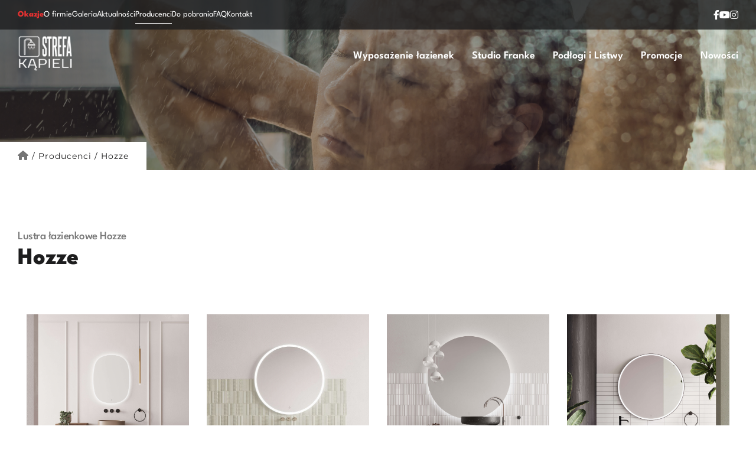

--- FILE ---
content_type: text/html; charset=UTF-8
request_url: https://www.strefakapieli.pl/producenci/hozze
body_size: 109484
content:

<!DOCTYPE html><html lang="pl"><head><base href="../"> <meta http-equiv="content-type" content="text/html; charset=UTF-8"> <meta name="referrer" content="origin"> <meta name="viewport" content="width=device-width, initial-scale=1"> <title>Hozze</title> <meta property='og:type' content='website'> <meta name='Description' content=''> <meta name='Keywords' content=''> <meta property='og:title' content='Hozze'> <meta property='og:Description' content=''> <meta property='og:image' content='files/ml/hozze-ogimg919186.jpg'> <link rel="canonical" href="https://www.strefakapieli.pl/producenci/hozze"> <style type="text/css" media="screen, print">/*! FONTAVESOME*/
/*!
 * Font Awesome Free 6.1.1 by @fontawesome - https://fontawesome.com
 * License - https://fontawesome.com/license/free (Icons: CC BY 4.0, Fonts: SIL OFL 1.1, Code: MIT License)
 * Copyright 2022 Fonticons, Inc.
 */.fa{font-family:var(--fa-style-family, "FontAwesome");font-weight:var(--fa-style,900)}.fa,.fa-brands,.fa-duotone,.fa-light,.fa-regular,.fa-solid,.fa-thin,.fab,.fad,.fal,.far,.fas,.fat{-moz-osx-font-smoothing:grayscale;-webkit-font-smoothing:antialiased;display:var(--fa-display,inline-block);font-style:normal;font-variant:normal;line-height:1;text-rendering:auto}.fa-1x{font-size:1em}.fa-2x{font-size:2em}.fa-3x{font-size:3em}.fa-4x{font-size:4em}.fa-5x{font-size:5em}.fa-6x{font-size:6em}.fa-7x{font-size:7em}.fa-8x{font-size:8em}.fa-9x{font-size:9em}.fa-10x{font-size:10em}.fa-2xs{font-size:.625em;line-height:.1em;vertical-align:.225em}.fa-xs{font-size:.75em;line-height:.08333em;vertical-align:.125em}.fa-sm{font-size:.875em;line-height:.07143em;vertical-align:.05357em}.fa-lg{font-size:1.25em;line-height:.05em;vertical-align:-.075em}.fa-xl{font-size:1.5em;line-height:.04167em;vertical-align:-.125em}.fa-2xl{font-size:2em;line-height:.03125em;vertical-align:-.1875em}.fa-fw{text-align:center;width:1.25em}.fa-ul{list-style-type:none;margin-left:var(--fa-li-margin,2.5em);padding-left:0}.fa-ul>li{position:relative}.fa-li{left:calc(var(--fa-li-width,2em) * -1);position:absolute;text-align:center;width:var(--fa-li-width,2em);line-height:inherit}.fa-border{border-color:var(--fa-border-color,#eee);border-radius:var(--fa-border-radius,.1em);border-style:var(--fa-border-style,solid);border-width:var(--fa-border-width,.08em);padding:var(--fa-border-padding,.2em .25em .15em)}.fa-pull-left{float:left;margin-right:var(--fa-pull-margin,.3em)}.fa-pull-right{float:right;margin-left:var(--fa-pull-margin,.3em)}.fa-beat{-webkit-animation-name:fa-beat;animation-name:fa-beat;-webkit-animation-delay:var(--fa-animation-delay, 0);animation-delay:var(--fa-animation-delay, 0);-webkit-animation-direction:var(--fa-animation-direction,normal);animation-direction:var(--fa-animation-direction,normal);-webkit-animation-duration:var(--fa-animation-duration, 1s);animation-duration:var(--fa-animation-duration, 1s);-webkit-animation-iteration-count:var(--fa-animation-iteration-count,infinite);animation-iteration-count:var(--fa-animation-iteration-count,infinite);-webkit-animation-timing-function:var(--fa-animation-timing,ease-in-out);animation-timing-function:var(--fa-animation-timing,ease-in-out)}.fa-bounce{-webkit-animation-name:fa-bounce;animation-name:fa-bounce;-webkit-animation-delay:var(--fa-animation-delay, 0);animation-delay:var(--fa-animation-delay, 0);-webkit-animation-direction:var(--fa-animation-direction,normal);animation-direction:var(--fa-animation-direction,normal);-webkit-animation-duration:var(--fa-animation-duration, 1s);animation-duration:var(--fa-animation-duration, 1s);-webkit-animation-iteration-count:var(--fa-animation-iteration-count,infinite);animation-iteration-count:var(--fa-animation-iteration-count,infinite);-webkit-animation-timing-function:var(--fa-animation-timing,cubic-bezier(0.28,0.84,0.42,1));animation-timing-function:var(--fa-animation-timing,cubic-bezier(0.28,0.84,0.42,1))}.fa-fade{-webkit-animation-name:fa-fade;animation-name:fa-fade;-webkit-animation-delay:var(--fa-animation-delay, 0);animation-delay:var(--fa-animation-delay, 0);-webkit-animation-direction:var(--fa-animation-direction,normal);animation-direction:var(--fa-animation-direction,normal);-webkit-animation-duration:var(--fa-animation-duration, 1s);animation-duration:var(--fa-animation-duration, 1s);-webkit-animation-iteration-count:var(--fa-animation-iteration-count,infinite);animation-iteration-count:var(--fa-animation-iteration-count,infinite);-webkit-animation-timing-function:var(--fa-animation-timing,cubic-bezier(0.4,0,0.6,1));animation-timing-function:var(--fa-animation-timing,cubic-bezier(0.4,0,0.6,1))}.fa-beat-fade{-webkit-animation-name:fa-beat-fade;animation-name:fa-beat-fade;-webkit-animation-delay:var(--fa-animation-delay, 0);animation-delay:var(--fa-animation-delay, 0);-webkit-animation-direction:var(--fa-animation-direction,normal);animation-direction:var(--fa-animation-direction,normal);-webkit-animation-duration:var(--fa-animation-duration, 1s);animation-duration:var(--fa-animation-duration, 1s);-webkit-animation-iteration-count:var(--fa-animation-iteration-count,infinite);animation-iteration-count:var(--fa-animation-iteration-count,infinite);-webkit-animation-timing-function:var(--fa-animation-timing,cubic-bezier(0.4,0,0.6,1));animation-timing-function:var(--fa-animation-timing,cubic-bezier(0.4,0,0.6,1))}.fa-flip{-webkit-animation-name:fa-flip;animation-name:fa-flip;-webkit-animation-delay:var(--fa-animation-delay, 0);animation-delay:var(--fa-animation-delay, 0);-webkit-animation-direction:var(--fa-animation-direction,normal);animation-direction:var(--fa-animation-direction,normal);-webkit-animation-duration:var(--fa-animation-duration, 1s);animation-duration:var(--fa-animation-duration, 1s);-webkit-animation-iteration-count:var(--fa-animation-iteration-count,infinite);animation-iteration-count:var(--fa-animation-iteration-count,infinite);-webkit-animation-timing-function:var(--fa-animation-timing,ease-in-out);animation-timing-function:var(--fa-animation-timing,ease-in-out)}.fa-shake{-webkit-animation-name:fa-shake;animation-name:fa-shake;-webkit-animation-delay:var(--fa-animation-delay, 0);animation-delay:var(--fa-animation-delay, 0);-webkit-animation-direction:var(--fa-animation-direction,normal);animation-direction:var(--fa-animation-direction,normal);-webkit-animation-duration:var(--fa-animation-duration, 1s);animation-duration:var(--fa-animation-duration, 1s);-webkit-animation-iteration-count:var(--fa-animation-iteration-count,infinite);animation-iteration-count:var(--fa-animation-iteration-count,infinite);-webkit-animation-timing-function:var(--fa-animation-timing,linear);animation-timing-function:var(--fa-animation-timing,linear)}.fa-spin{-webkit-animation-name:fa-spin;animation-name:fa-spin;-webkit-animation-delay:var(--fa-animation-delay, 0);animation-delay:var(--fa-animation-delay, 0);-webkit-animation-direction:var(--fa-animation-direction,normal);animation-direction:var(--fa-animation-direction,normal);-webkit-animation-duration:var(--fa-animation-duration, 2s);animation-duration:var(--fa-animation-duration, 2s);-webkit-animation-iteration-count:var(--fa-animation-iteration-count,infinite);animation-iteration-count:var(--fa-animation-iteration-count,infinite);-webkit-animation-timing-function:var(--fa-animation-timing,linear);animation-timing-function:var(--fa-animation-timing,linear)}.fa-spin-reverse{--fa-animation-direction:reverse}.fa-pulse,.fa-spin-pulse{-webkit-animation-name:fa-spin;animation-name:fa-spin;-webkit-animation-direction:var(--fa-animation-direction,normal);animation-direction:var(--fa-animation-direction,normal);-webkit-animation-duration:var(--fa-animation-duration, 1s);animation-duration:var(--fa-animation-duration, 1s);-webkit-animation-iteration-count:var(--fa-animation-iteration-count,infinite);animation-iteration-count:var(--fa-animation-iteration-count,infinite);-webkit-animation-timing-function:var(--fa-animation-timing,steps(8));animation-timing-function:var(--fa-animation-timing,steps(8))}@media (prefers-reduced-motion:reduce){.fa-beat,.fa-beat-fade,.fa-bounce,.fa-fade,.fa-flip,.fa-pulse,.fa-shake,.fa-spin,.fa-spin-pulse{-webkit-animation-delay:-1ms;animation-delay:-1ms;-webkit-animation-duration:1ms;animation-duration:1ms;-webkit-animation-iteration-count:1;animation-iteration-count:1;transition-delay:0s;transition-duration:0s}}@-webkit-keyframes fa-beat{0%,90%{-webkit-transform:scale(1);transform:scale(1)}45%{-webkit-transform:scale(var(--fa-beat-scale,1.25));transform:scale(var(--fa-beat-scale,1.25))}}@keyframes fa-beat{0%,90%{-webkit-transform:scale(1);transform:scale(1)}45%{-webkit-transform:scale(var(--fa-beat-scale,1.25));transform:scale(var(--fa-beat-scale,1.25))}}@-webkit-keyframes fa-bounce{0%{-webkit-transform:scale(1,1) translateY(0);transform:scale(1,1) translateY(0)}10%{-webkit-transform:scale(var(--fa-bounce-start-scale-x,1.1),var(--fa-bounce-start-scale-y,.9)) translateY(0);transform:scale(var(--fa-bounce-start-scale-x,1.1),var(--fa-bounce-start-scale-y,.9)) translateY(0)}30%{-webkit-transform:scale(var(--fa-bounce-jump-scale-x,.9),var(--fa-bounce-jump-scale-y,1.1)) translateY(var(--fa-bounce-height,-.5em));transform:scale(var(--fa-bounce-jump-scale-x,.9),var(--fa-bounce-jump-scale-y,1.1)) translateY(var(--fa-bounce-height,-.5em))}50%{-webkit-transform:scale(var(--fa-bounce-land-scale-x,1.05),var(--fa-bounce-land-scale-y,.95)) translateY(0);transform:scale(var(--fa-bounce-land-scale-x,1.05),var(--fa-bounce-land-scale-y,.95)) translateY(0)}57%{-webkit-transform:scale(1,1) translateY(var(--fa-bounce-rebound,-.125em));transform:scale(1,1) translateY(var(--fa-bounce-rebound,-.125em))}64%{-webkit-transform:scale(1,1) translateY(0);transform:scale(1,1) translateY(0)}100%{-webkit-transform:scale(1,1) translateY(0);transform:scale(1,1) translateY(0)}}@keyframes fa-bounce{0%{-webkit-transform:scale(1,1) translateY(0);transform:scale(1,1) translateY(0)}10%{-webkit-transform:scale(var(--fa-bounce-start-scale-x,1.1),var(--fa-bounce-start-scale-y,.9)) translateY(0);transform:scale(var(--fa-bounce-start-scale-x,1.1),var(--fa-bounce-start-scale-y,.9)) translateY(0)}30%{-webkit-transform:scale(var(--fa-bounce-jump-scale-x,.9),var(--fa-bounce-jump-scale-y,1.1)) translateY(var(--fa-bounce-height,-.5em));transform:scale(var(--fa-bounce-jump-scale-x,.9),var(--fa-bounce-jump-scale-y,1.1)) translateY(var(--fa-bounce-height,-.5em))}50%{-webkit-transform:scale(var(--fa-bounce-land-scale-x,1.05),var(--fa-bounce-land-scale-y,.95)) translateY(0);transform:scale(var(--fa-bounce-land-scale-x,1.05),var(--fa-bounce-land-scale-y,.95)) translateY(0)}57%{-webkit-transform:scale(1,1) translateY(var(--fa-bounce-rebound,-.125em));transform:scale(1,1) translateY(var(--fa-bounce-rebound,-.125em))}64%{-webkit-transform:scale(1,1) translateY(0);transform:scale(1,1) translateY(0)}100%{-webkit-transform:scale(1,1) translateY(0);transform:scale(1,1) translateY(0)}}@-webkit-keyframes fa-fade{50%{opacity:var(--fa-fade-opacity, .4)}}@keyframes fa-fade{50%{opacity:var(--fa-fade-opacity, .4)}}@-webkit-keyframes fa-beat-fade{0%,100%{opacity:var(--fa-beat-fade-opacity, .4);-webkit-transform:scale(1);transform:scale(1)}50%{opacity:1;-webkit-transform:scale(var(--fa-beat-fade-scale,1.125));transform:scale(var(--fa-beat-fade-scale,1.125))}}@keyframes fa-beat-fade{0%,100%{opacity:var(--fa-beat-fade-opacity, .4);-webkit-transform:scale(1);transform:scale(1)}50%{opacity:1;-webkit-transform:scale(var(--fa-beat-fade-scale,1.125));transform:scale(var(--fa-beat-fade-scale,1.125))}}@-webkit-keyframes fa-flip{50%{-webkit-transform:rotate3d(var(--fa-flip-x,0),var(--fa-flip-y,1),var(--fa-flip-z,0),var(--fa-flip-angle,-180deg));transform:rotate3d(var(--fa-flip-x,0),var(--fa-flip-y,1),var(--fa-flip-z,0),var(--fa-flip-angle,-180deg))}}@keyframes fa-flip{50%{-webkit-transform:rotate3d(var(--fa-flip-x,0),var(--fa-flip-y,1),var(--fa-flip-z,0),var(--fa-flip-angle,-180deg));transform:rotate3d(var(--fa-flip-x,0),var(--fa-flip-y,1),var(--fa-flip-z,0),var(--fa-flip-angle,-180deg))}}@-webkit-keyframes fa-shake{0%{-webkit-transform:rotate(-15deg);transform:rotate(-15deg)}4%{-webkit-transform:rotate(15deg);transform:rotate(15deg)}24%,8%{-webkit-transform:rotate(-18deg);transform:rotate(-18deg)}12%,28%{-webkit-transform:rotate(18deg);transform:rotate(18deg)}16%{-webkit-transform:rotate(-22deg);transform:rotate(-22deg)}20%{-webkit-transform:rotate(22deg);transform:rotate(22deg)}32%{-webkit-transform:rotate(-12deg);transform:rotate(-12deg)}36%{-webkit-transform:rotate(12deg);transform:rotate(12deg)}100%,40%{-webkit-transform:rotate(0);transform:rotate(0)}}@keyframes fa-shake{0%{-webkit-transform:rotate(-15deg);transform:rotate(-15deg)}4%{-webkit-transform:rotate(15deg);transform:rotate(15deg)}24%,8%{-webkit-transform:rotate(-18deg);transform:rotate(-18deg)}12%,28%{-webkit-transform:rotate(18deg);transform:rotate(18deg)}16%{-webkit-transform:rotate(-22deg);transform:rotate(-22deg)}20%{-webkit-transform:rotate(22deg);transform:rotate(22deg)}32%{-webkit-transform:rotate(-12deg);transform:rotate(-12deg)}36%{-webkit-transform:rotate(12deg);transform:rotate(12deg)}100%,40%{-webkit-transform:rotate(0);transform:rotate(0)}}@-webkit-keyframes fa-spin{0%{-webkit-transform:rotate(0);transform:rotate(0)}100%{-webkit-transform:rotate(360deg);transform:rotate(360deg)}}@keyframes fa-spin{0%{-webkit-transform:rotate(0);transform:rotate(0)}100%{-webkit-transform:rotate(360deg);transform:rotate(360deg)}}.fa-rotate-90{-webkit-transform:rotate(90deg);transform:rotate(90deg)}.fa-rotate-180{-webkit-transform:rotate(180deg);transform:rotate(180deg)}.fa-rotate-270{-webkit-transform:rotate(270deg);transform:rotate(270deg)}.fa-flip-horizontal{-webkit-transform:scale(-1,1);transform:scale(-1,1)}.fa-flip-vertical{-webkit-transform:scale(1,-1);transform:scale(1,-1)}.fa-flip-both,.fa-flip-horizontal.fa-flip-vertical{-webkit-transform:scale(-1,-1);transform:scale(-1,-1)}.fa-rotate-by{-webkit-transform:rotate(var(--fa-rotate-angle,none));transform:rotate(var(--fa-rotate-angle,none))}.fa-stack{display:inline-block;height:2em;line-height:2em;position:relative;vertical-align:middle;width:2.5em}.fa-stack-1x,.fa-stack-2x{left:0;position:absolute;text-align:center;width:100%;z-index:var(--fa-stack-z-index,auto)}.fa-stack-1x{line-height:inherit}.fa-stack-2x{font-size:2em}.fa-inverse{color:var(--fa-inverse,#fff)}.fa-0::before{content:"\30"}.fa-1::before{content:"\31"}.fa-2::before{content:"\32"}.fa-3::before{content:"\33"}.fa-4::before{content:"\34"}.fa-5::before{content:"\35"}.fa-6::before{content:"\36"}.fa-7::before{content:"\37"}.fa-8::before{content:"\38"}.fa-9::before{content:"\39"}.fa-a::before{content:"\41"}.fa-address-book::before{content:"\f2b9"}.fa-contact-book::before{content:"\f2b9"}.fa-address-card::before{content:"\f2bb"}.fa-contact-card::before{content:"\f2bb"}.fa-vcard::before{content:"\f2bb"}.fa-align-center::before{content:"\f037"}.fa-align-justify::before{content:"\f039"}.fa-align-left::before{content:"\f036"}.fa-align-right::before{content:"\f038"}.fa-anchor::before{content:"\f13d"}.fa-anchor-circle-check::before{content:"\e4aa"}.fa-anchor-circle-exclamation::before{content:"\e4ab"}.fa-anchor-circle-xmark::before{content:"\e4ac"}.fa-anchor-lock::before{content:"\e4ad"}.fa-angle-down::before{content:"\f107"}.fa-angle-left::before{content:"\f104"}.fa-angle-right::before{content:"\f105"}.fa-angle-up::before{content:"\f106"}.fa-angles-down::before{content:"\f103"}.fa-angle-double-down::before{content:"\f103"}.fa-angles-left::before{content:"\f100"}.fa-angle-double-left::before{content:"\f100"}.fa-angles-right::before{content:"\f101"}.fa-angle-double-right::before{content:"\f101"}.fa-angles-up::before{content:"\f102"}.fa-angle-double-up::before{content:"\f102"}.fa-ankh::before{content:"\f644"}.fa-apple-whole::before{content:"\f5d1"}.fa-apple-alt::before{content:"\f5d1"}.fa-archway::before{content:"\f557"}.fa-arrow-down::before{content:"\f063"}.fa-arrow-down-1-9::before{content:"\f162"}.fa-sort-numeric-asc::before{content:"\f162"}.fa-sort-numeric-down::before{content:"\f162"}.fa-arrow-down-9-1::before{content:"\f886"}.fa-sort-numeric-desc::before{content:"\f886"}.fa-sort-numeric-down-alt::before{content:"\f886"}.fa-arrow-down-a-z::before{content:"\f15d"}.fa-sort-alpha-asc::before{content:"\f15d"}.fa-sort-alpha-down::before{content:"\f15d"}.fa-arrow-down-long::before{content:"\f175"}.fa-long-arrow-down::before{content:"\f175"}.fa-arrow-down-short-wide::before{content:"\f884"}.fa-sort-amount-desc::before{content:"\f884"}.fa-sort-amount-down-alt::before{content:"\f884"}.fa-arrow-down-up-across-line::before{content:"\e4af"}.fa-arrow-down-up-lock::before{content:"\e4b0"}.fa-arrow-down-wide-short::before{content:"\f160"}.fa-sort-amount-asc::before{content:"\f160"}.fa-sort-amount-down::before{content:"\f160"}.fa-arrow-down-z-a::before{content:"\f881"}.fa-sort-alpha-desc::before{content:"\f881"}.fa-sort-alpha-down-alt::before{content:"\f881"}.fa-arrow-left::before{content:"\f060"}.fa-arrow-left-long::before{content:"\f177"}.fa-long-arrow-left::before{content:"\f177"}.fa-arrow-pointer::before{content:"\f245"}.fa-mouse-pointer::before{content:"\f245"}.fa-arrow-right::before{content:"\f061"}.fa-arrow-right-arrow-left::before{content:"\f0ec"}.fa-exchange::before{content:"\f0ec"}.fa-arrow-right-from-bracket::before{content:"\f08b"}.fa-sign-out::before{content:"\f08b"}.fa-arrow-right-long::before{content:"\f178"}.fa-long-arrow-right::before{content:"\f178"}.fa-arrow-right-to-bracket::before{content:"\f090"}.fa-sign-in::before{content:"\f090"}.fa-arrow-right-to-city::before{content:"\e4b3"}.fa-arrow-rotate-left::before{content:"\f0e2"}.fa-arrow-left-rotate::before{content:"\f0e2"}.fa-arrow-rotate-back::before{content:"\f0e2"}.fa-arrow-rotate-backward::before{content:"\f0e2"}.fa-undo::before{content:"\f0e2"}.fa-arrow-rotate-right::before{content:"\f01e"}.fa-arrow-right-rotate::before{content:"\f01e"}.fa-arrow-rotate-forward::before{content:"\f01e"}.fa-redo::before{content:"\f01e"}.fa-arrow-trend-down::before{content:"\e097"}.fa-arrow-trend-up::before{content:"\e098"}.fa-arrow-turn-down::before{content:"\f149"}.fa-level-down::before{content:"\f149"}.fa-arrow-turn-up::before{content:"\f148"}.fa-level-up::before{content:"\f148"}.fa-arrow-up::before{content:"\f062"}.fa-arrow-up-1-9::before{content:"\f163"}.fa-sort-numeric-up::before{content:"\f163"}.fa-arrow-up-9-1::before{content:"\f887"}.fa-sort-numeric-up-alt::before{content:"\f887"}.fa-arrow-up-a-z::before{content:"\f15e"}.fa-sort-alpha-up::before{content:"\f15e"}.fa-arrow-up-from-bracket::before{content:"\e09a"}.fa-arrow-up-from-ground-water::before{content:"\e4b5"}.fa-arrow-up-from-water-pump::before{content:"\e4b6"}.fa-arrow-up-long::before{content:"\f176"}.fa-long-arrow-up::before{content:"\f176"}.fa-arrow-up-right-dots::before{content:"\e4b7"}.fa-arrow-up-right-from-square::before{content:"\f08e"}.fa-external-link::before{content:"\f08e"}.fa-arrow-up-short-wide::before{content:"\f885"}.fa-sort-amount-up-alt::before{content:"\f885"}.fa-arrow-up-wide-short::before{content:"\f161"}.fa-sort-amount-up::before{content:"\f161"}.fa-arrow-up-z-a::before{content:"\f882"}.fa-sort-alpha-up-alt::before{content:"\f882"}.fa-arrows-down-to-line::before{content:"\e4b8"}.fa-arrows-down-to-people::before{content:"\e4b9"}.fa-arrows-left-right::before{content:"\f07e"}.fa-arrows-h::before{content:"\f07e"}.fa-arrows-left-right-to-line::before{content:"\e4ba"}.fa-arrows-rotate::before{content:"\f021"}.fa-refresh::before{content:"\f021"}.fa-sync::before{content:"\f021"}.fa-arrows-spin::before{content:"\e4bb"}.fa-arrows-split-up-and-left::before{content:"\e4bc"}.fa-arrows-to-circle::before{content:"\e4bd"}.fa-arrows-to-dot::before{content:"\e4be"}.fa-arrows-to-eye::before{content:"\e4bf"}.fa-arrows-turn-right::before{content:"\e4c0"}.fa-arrows-turn-to-dots::before{content:"\e4c1"}.fa-arrows-up-down::before{content:"\f07d"}.fa-arrows-v::before{content:"\f07d"}.fa-arrows-up-down-left-right::before{content:"\f047"}.fa-arrows::before{content:"\f047"}.fa-arrows-up-to-line::before{content:"\e4c2"}.fa-asterisk::before{content:"\2a"}.fa-at::before{content:"\40"}.fa-atom::before{content:"\f5d2"}.fa-audio-description::before{content:"\f29e"}.fa-austral-sign::before{content:"\e0a9"}.fa-award::before{content:"\f559"}.fa-b::before{content:"\42"}.fa-baby::before{content:"\f77c"}.fa-baby-carriage::before{content:"\f77d"}.fa-carriage-baby::before{content:"\f77d"}.fa-backward::before{content:"\f04a"}.fa-backward-fast::before{content:"\f049"}.fa-fast-backward::before{content:"\f049"}.fa-backward-step::before{content:"\f048"}.fa-step-backward::before{content:"\f048"}.fa-bacon::before{content:"\f7e5"}.fa-bacteria::before{content:"\e059"}.fa-bacterium::before{content:"\e05a"}.fa-bag-shopping::before{content:"\f290"}.fa-shopping-bag::before{content:"\f290"}.fa-bahai::before{content:"\f666"}.fa-baht-sign::before{content:"\e0ac"}.fa-ban::before{content:"\f05e"}.fa-cancel::before{content:"\f05e"}.fa-ban-smoking::before{content:"\f54d"}.fa-smoking-ban::before{content:"\f54d"}.fa-bandage::before{content:"\f462"}.fa-band-aid::before{content:"\f462"}.fa-barcode::before{content:"\f02a"}.fa-bars::before{content:"\f0c9"}.fa-navicon::before{content:"\f0c9"}.fa-bars-progress::before{content:"\f828"}.fa-tasks-alt::before{content:"\f828"}.fa-bars-staggered::before{content:"\f550"}.fa-reorder::before{content:"\f550"}.fa-stream::before{content:"\f550"}.fa-baseball::before{content:"\f433"}.fa-baseball-ball::before{content:"\f433"}.fa-baseball-bat-ball::before{content:"\f432"}.fa-basket-shopping::before{content:"\f291"}.fa-shopping-basket::before{content:"\f291"}.fa-basketball::before{content:"\f434"}.fa-basketball-ball::before{content:"\f434"}.fa-bath::before{content:"\f2cd"}.fa-bathtub::before{content:"\f2cd"}.fa-battery-empty::before{content:"\f244"}.fa-battery-0::before{content:"\f244"}.fa-battery-full::before{content:"\f240"}.fa-battery::before{content:"\f240"}.fa-battery-5::before{content:"\f240"}.fa-battery-half::before{content:"\f242"}.fa-battery-3::before{content:"\f242"}.fa-battery-quarter::before{content:"\f243"}.fa-battery-2::before{content:"\f243"}.fa-battery-three-quarters::before{content:"\f241"}.fa-battery-4::before{content:"\f241"}.fa-bed::before{content:"\f236"}.fa-bed-pulse::before{content:"\f487"}.fa-procedures::before{content:"\f487"}.fa-beer-mug-empty::before{content:"\f0fc"}.fa-beer::before{content:"\f0fc"}.fa-bell::before{content:"\f0f3"}.fa-bell-concierge::before{content:"\f562"}.fa-concierge-bell::before{content:"\f562"}.fa-bell-slash::before{content:"\f1f6"}.fa-bezier-curve::before{content:"\f55b"}.fa-bicycle::before{content:"\f206"}.fa-binoculars::before{content:"\f1e5"}.fa-biohazard::before{content:"\f780"}.fa-bitcoin-sign::before{content:"\e0b4"}.fa-blender::before{content:"\f517"}.fa-blender-phone::before{content:"\f6b6"}.fa-blog::before{content:"\f781"}.fa-bold::before{content:"\f032"}.fa-bolt::before{content:"\f0e7"}.fa-zap::before{content:"\f0e7"}.fa-bolt-lightning::before{content:"\e0b7"}.fa-bomb::before{content:"\f1e2"}.fa-bone::before{content:"\f5d7"}.fa-bong::before{content:"\f55c"}.fa-book::before{content:"\f02d"}.fa-book-atlas::before{content:"\f558"}.fa-atlas::before{content:"\f558"}.fa-book-bible::before{content:"\f647"}.fa-bible::before{content:"\f647"}.fa-book-bookmark::before{content:"\e0bb"}.fa-book-journal-whills::before{content:"\f66a"}.fa-journal-whills::before{content:"\f66a"}.fa-book-medical::before{content:"\f7e6"}.fa-book-open::before{content:"\f518"}.fa-book-open-reader::before{content:"\f5da"}.fa-book-reader::before{content:"\f5da"}.fa-book-quran::before{content:"\f687"}.fa-quran::before{content:"\f687"}.fa-book-skull::before{content:"\f6b7"}.fa-book-dead::before{content:"\f6b7"}.fa-bookmark::before{content:"\f02e"}.fa-border-all::before{content:"\f84c"}.fa-border-none::before{content:"\f850"}.fa-border-top-left::before{content:"\f853"}.fa-border-style::before{content:"\f853"}.fa-bore-hole::before{content:"\e4c3"}.fa-bottle-droplet::before{content:"\e4c4"}.fa-bottle-water::before{content:"\e4c5"}.fa-bowl-food::before{content:"\e4c6"}.fa-bowl-rice::before{content:"\e2eb"}.fa-bowling-ball::before{content:"\f436"}.fa-box::before{content:"\f466"}.fa-box-archive::before{content:"\f187"}.fa-archive::before{content:"\f187"}.fa-box-open::before{content:"\f49e"}.fa-box-tissue::before{content:"\e05b"}.fa-boxes-packing::before{content:"\e4c7"}.fa-boxes-stacked::before{content:"\f468"}.fa-boxes::before{content:"\f468"}.fa-boxes-alt::before{content:"\f468"}.fa-braille::before{content:"\f2a1"}.fa-brain::before{content:"\f5dc"}.fa-brazilian-real-sign::before{content:"\e46c"}.fa-bread-slice::before{content:"\f7ec"}.fa-bridge::before{content:"\e4c8"}.fa-bridge-circle-check::before{content:"\e4c9"}.fa-bridge-circle-exclamation::before{content:"\e4ca"}.fa-bridge-circle-xmark::before{content:"\e4cb"}.fa-bridge-lock::before{content:"\e4cc"}.fa-bridge-water::before{content:"\e4ce"}.fa-briefcase::before{content:"\f0b1"}.fa-briefcase-medical::before{content:"\f469"}.fa-broom::before{content:"\f51a"}.fa-broom-ball::before{content:"\f458"}.fa-quidditch::before{content:"\f458"}.fa-quidditch-broom-ball::before{content:"\f458"}.fa-brush::before{content:"\f55d"}.fa-bucket::before{content:"\e4cf"}.fa-bug::before{content:"\f188"}.fa-bug-slash::before{content:"\e490"}.fa-bugs::before{content:"\e4d0"}.fa-building::before{content:"\f1ad"}.fa-building-circle-arrow-right::before{content:"\e4d1"}.fa-building-circle-check::before{content:"\e4d2"}.fa-building-circle-exclamation::before{content:"\e4d3"}.fa-building-circle-xmark::before{content:"\e4d4"}.fa-building-columns::before{content:"\f19c"}.fa-bank::before{content:"\f19c"}.fa-institution::before{content:"\f19c"}.fa-museum::before{content:"\f19c"}.fa-university::before{content:"\f19c"}.fa-building-flag::before{content:"\e4d5"}.fa-building-lock::before{content:"\e4d6"}.fa-building-ngo::before{content:"\e4d7"}.fa-building-shield::before{content:"\e4d8"}.fa-building-un::before{content:"\e4d9"}.fa-building-user::before{content:"\e4da"}.fa-building-wheat::before{content:"\e4db"}.fa-bullhorn::before{content:"\f0a1"}.fa-bullseye::before{content:"\f140"}.fa-burger::before{content:"\f805"}.fa-hamburger::before{content:"\f805"}.fa-burst::before{content:"\e4dc"}.fa-bus::before{content:"\f207"}.fa-bus-simple::before{content:"\f55e"}.fa-bus-alt::before{content:"\f55e"}.fa-business-time::before{content:"\f64a"}.fa-briefcase-clock::before{content:"\f64a"}.fa-c::before{content:"\43"}.fa-cake-candles::before{content:"\f1fd"}.fa-birthday-cake::before{content:"\f1fd"}.fa-cake::before{content:"\f1fd"}.fa-calculator::before{content:"\f1ec"}.fa-calendar::before{content:"\f133"}.fa-calendar-check::before{content:"\f274"}.fa-calendar-day::before{content:"\f783"}.fa-calendar-days::before{content:"\f073"}.fa-calendar-alt::before{content:"\f073"}.fa-calendar-minus::before{content:"\f272"}.fa-calendar-plus::before{content:"\f271"}.fa-calendar-week::before{content:"\f784"}.fa-calendar-xmark::before{content:"\f273"}.fa-calendar-times::before{content:"\f273"}.fa-camera::before{content:"\f030"}.fa-camera-alt::before{content:"\f030"}.fa-camera-retro::before{content:"\f083"}.fa-camera-rotate::before{content:"\e0d8"}.fa-campground::before{content:"\f6bb"}.fa-candy-cane::before{content:"\f786"}.fa-cannabis::before{content:"\f55f"}.fa-capsules::before{content:"\f46b"}.fa-car::before{content:"\f1b9"}.fa-automobile::before{content:"\f1b9"}.fa-car-battery::before{content:"\f5df"}.fa-battery-car::before{content:"\f5df"}.fa-car-burst::before{content:"\f5e1"}.fa-car-crash::before{content:"\f5e1"}.fa-car-on::before{content:"\e4dd"}.fa-car-rear::before{content:"\f5de"}.fa-car-alt::before{content:"\f5de"}.fa-car-side::before{content:"\f5e4"}.fa-car-tunnel::before{content:"\e4de"}.fa-caravan::before{content:"\f8ff"}.fa-caret-down::before{content:"\f0d7"}.fa-caret-left::before{content:"\f0d9"}.fa-caret-right::before{content:"\f0da"}.fa-caret-up::before{content:"\f0d8"}.fa-carrot::before{content:"\f787"}.fa-cart-arrow-down::before{content:"\f218"}.fa-cart-flatbed::before{content:"\f474"}.fa-dolly-flatbed::before{content:"\f474"}.fa-cart-flatbed-suitcase::before{content:"\f59d"}.fa-luggage-cart::before{content:"\f59d"}.fa-cart-plus::before{content:"\f217"}.fa-cart-shopping::before{content:"\f07a"}.fa-shopping-cart::before{content:"\f07a"}.fa-cash-register::before{content:"\f788"}.fa-cat::before{content:"\f6be"}.fa-cedi-sign::before{content:"\e0df"}.fa-cent-sign::before{content:"\e3f5"}.fa-certificate::before{content:"\f0a3"}.fa-chair::before{content:"\f6c0"}.fa-chalkboard::before{content:"\f51b"}.fa-blackboard::before{content:"\f51b"}.fa-chalkboard-user::before{content:"\f51c"}.fa-chalkboard-teacher::before{content:"\f51c"}.fa-champagne-glasses::before{content:"\f79f"}.fa-glass-cheers::before{content:"\f79f"}.fa-charging-station::before{content:"\f5e7"}.fa-chart-area::before{content:"\f1fe"}.fa-area-chart::before{content:"\f1fe"}.fa-chart-bar::before{content:"\f080"}.fa-bar-chart::before{content:"\f080"}.fa-chart-column::before{content:"\e0e3"}.fa-chart-gantt::before{content:"\e0e4"}.fa-chart-line::before{content:"\f201"}.fa-line-chart::before{content:"\f201"}.fa-chart-pie::before{content:"\f200"}.fa-pie-chart::before{content:"\f200"}.fa-chart-simple::before{content:"\e473"}.fa-check::before{content:"\f00c"}.fa-check-double::before{content:"\f560"}.fa-check-to-slot::before{content:"\f772"}.fa-vote-yea::before{content:"\f772"}.fa-cheese::before{content:"\f7ef"}.fa-chess::before{content:"\f439"}.fa-chess-bishop::before{content:"\f43a"}.fa-chess-board::before{content:"\f43c"}.fa-chess-king::before{content:"\f43f"}.fa-chess-knight::before{content:"\f441"}.fa-chess-pawn::before{content:"\f443"}.fa-chess-queen::before{content:"\f445"}.fa-chess-rook::before{content:"\f447"}.fa-chevron-down::before{content:"\f078"}.fa-chevron-left::before{content:"\f053"}.fa-chevron-right::before{content:"\f054"}.fa-chevron-up::before{content:"\f077"}.fa-child::before{content:"\f1ae"}.fa-child-dress::before{content:"\e59c"}.fa-child-reaching::before{content:"\e59d"}.fa-child-rifle::before{content:"\e4e0"}.fa-children::before{content:"\e4e1"}.fa-church::before{content:"\f51d"}.fa-circle::before{content:"\f111"}.fa-circle-arrow-down::before{content:"\f0ab"}.fa-arrow-circle-down::before{content:"\f0ab"}.fa-circle-arrow-left::before{content:"\f0a8"}.fa-arrow-circle-left::before{content:"\f0a8"}.fa-circle-arrow-right::before{content:"\f0a9"}.fa-arrow-circle-right::before{content:"\f0a9"}.fa-circle-arrow-up::before{content:"\f0aa"}.fa-arrow-circle-up::before{content:"\f0aa"}.fa-circle-check::before{content:"\f058"}.fa-check-circle::before{content:"\f058"}.fa-circle-chevron-down::before{content:"\f13a"}.fa-chevron-circle-down::before{content:"\f13a"}.fa-circle-chevron-left::before{content:"\f137"}.fa-chevron-circle-left::before{content:"\f137"}.fa-circle-chevron-right::before{content:"\f138"}.fa-chevron-circle-right::before{content:"\f138"}.fa-circle-chevron-up::before{content:"\f139"}.fa-chevron-circle-up::before{content:"\f139"}.fa-circle-dollar-to-slot::before{content:"\f4b9"}.fa-donate::before{content:"\f4b9"}.fa-circle-dot::before{content:"\f192"}.fa-dot-circle::before{content:"\f192"}.fa-circle-down::before{content:"\f358"}.fa-arrow-alt-circle-down::before{content:"\f358"}.fa-circle-exclamation::before{content:"\f06a"}.fa-exclamation-circle::before{content:"\f06a"}.fa-circle-h::before{content:"\f47e"}.fa-hospital-symbol::before{content:"\f47e"}.fa-circle-half-stroke::before{content:"\f042"}.fa-adjust::before{content:"\f042"}.fa-circle-info::before{content:"\f05a"}.fa-info-circle::before{content:"\f05a"}.fa-circle-left::before{content:"\f359"}.fa-arrow-alt-circle-left::before{content:"\f359"}.fa-circle-minus::before{content:"\f056"}.fa-minus-circle::before{content:"\f056"}.fa-circle-nodes::before{content:"\e4e2"}.fa-circle-notch::before{content:"\f1ce"}.fa-circle-pause::before{content:"\f28b"}.fa-pause-circle::before{content:"\f28b"}.fa-circle-play::before{content:"\f144"}.fa-play-circle::before{content:"\f144"}.fa-circle-plus::before{content:"\f055"}.fa-plus-circle::before{content:"\f055"}.fa-circle-question::before{content:"\f059"}.fa-question-circle::before{content:"\f059"}.fa-circle-radiation::before{content:"\f7ba"}.fa-radiation-alt::before{content:"\f7ba"}.fa-circle-right::before{content:"\f35a"}.fa-arrow-alt-circle-right::before{content:"\f35a"}.fa-circle-stop::before{content:"\f28d"}.fa-stop-circle::before{content:"\f28d"}.fa-circle-up::before{content:"\f35b"}.fa-arrow-alt-circle-up::before{content:"\f35b"}.fa-circle-user::before{content:"\f2bd"}.fa-user-circle::before{content:"\f2bd"}.fa-circle-xmark::before{content:"\f057"}.fa-times-circle::before{content:"\f057"}.fa-xmark-circle::before{content:"\f057"}.fa-city::before{content:"\f64f"}.fa-clapperboard::before{content:"\e131"}.fa-clipboard::before{content:"\f328"}.fa-clipboard-check::before{content:"\f46c"}.fa-clipboard-list::before{content:"\f46d"}.fa-clipboard-question::before{content:"\e4e3"}.fa-clipboard-user::before{content:"\f7f3"}.fa-clock::before{content:"\f017"}.fa-clock-four::before{content:"\f017"}.fa-clock-rotate-left::before{content:"\f1da"}.fa-history::before{content:"\f1da"}.fa-clone::before{content:"\f24d"}.fa-closed-captioning::before{content:"\f20a"}.fa-cloud::before{content:"\f0c2"}.fa-cloud-arrow-down::before{content:"\f0ed"}.fa-cloud-download::before{content:"\f0ed"}.fa-cloud-download-alt::before{content:"\f0ed"}.fa-cloud-arrow-up::before{content:"\f0ee"}.fa-cloud-upload::before{content:"\f0ee"}.fa-cloud-upload-alt::before{content:"\f0ee"}.fa-cloud-bolt::before{content:"\f76c"}.fa-thunderstorm::before{content:"\f76c"}.fa-cloud-meatball::before{content:"\f73b"}.fa-cloud-moon::before{content:"\f6c3"}.fa-cloud-moon-rain::before{content:"\f73c"}.fa-cloud-rain::before{content:"\f73d"}.fa-cloud-showers-heavy::before{content:"\f740"}.fa-cloud-showers-water::before{content:"\e4e4"}.fa-cloud-sun::before{content:"\f6c4"}.fa-cloud-sun-rain::before{content:"\f743"}.fa-clover::before{content:"\e139"}.fa-code::before{content:"\f121"}.fa-code-branch::before{content:"\f126"}.fa-code-commit::before{content:"\f386"}.fa-code-compare::before{content:"\e13a"}.fa-code-fork::before{content:"\e13b"}.fa-code-merge::before{content:"\f387"}.fa-code-pull-request::before{content:"\e13c"}.fa-coins::before{content:"\f51e"}.fa-colon-sign::before{content:"\e140"}.fa-comment::before{content:"\f075"}.fa-comment-dollar::before{content:"\f651"}.fa-comment-dots::before{content:"\f4ad"}.fa-commenting::before{content:"\f4ad"}.fa-comment-medical::before{content:"\f7f5"}.fa-comment-slash::before{content:"\f4b3"}.fa-comment-sms::before{content:"\f7cd"}.fa-sms::before{content:"\f7cd"}.fa-comments::before{content:"\f086"}.fa-comments-dollar::before{content:"\f653"}.fa-compact-disc::before{content:"\f51f"}.fa-compass::before{content:"\f14e"}.fa-compass-drafting::before{content:"\f568"}.fa-drafting-compass::before{content:"\f568"}.fa-compress::before{content:"\f066"}.fa-computer::before{content:"\e4e5"}.fa-computer-mouse::before{content:"\f8cc"}.fa-mouse::before{content:"\f8cc"}.fa-cookie::before{content:"\f563"}.fa-cookie-bite::before{content:"\f564"}.fa-copy::before{content:"\f0c5"}.fa-copyright::before{content:"\f1f9"}.fa-couch::before{content:"\f4b8"}.fa-cow::before{content:"\f6c8"}.fa-credit-card::before{content:"\f09d"}.fa-credit-card-alt::before{content:"\f09d"}.fa-crop::before{content:"\f125"}.fa-crop-simple::before{content:"\f565"}.fa-crop-alt::before{content:"\f565"}.fa-cross::before{content:"\f654"}.fa-crosshairs::before{content:"\f05b"}.fa-crow::before{content:"\f520"}.fa-crown::before{content:"\f521"}.fa-crutch::before{content:"\f7f7"}.fa-cruzeiro-sign::before{content:"\e152"}.fa-cube::before{content:"\f1b2"}.fa-cubes::before{content:"\f1b3"}.fa-cubes-stacked::before{content:"\e4e6"}.fa-d::before{content:"\44"}.fa-database::before{content:"\f1c0"}.fa-delete-left::before{content:"\f55a"}.fa-backspace::before{content:"\f55a"}.fa-democrat::before{content:"\f747"}.fa-desktop::before{content:"\f390"}.fa-desktop-alt::before{content:"\f390"}.fa-dharmachakra::before{content:"\f655"}.fa-diagram-next::before{content:"\e476"}.fa-diagram-predecessor::before{content:"\e477"}.fa-diagram-project::before{content:"\f542"}.fa-project-diagram::before{content:"\f542"}.fa-diagram-successor::before{content:"\e47a"}.fa-diamond::before{content:"\f219"}.fa-diamond-turn-right::before{content:"\f5eb"}.fa-directions::before{content:"\f5eb"}.fa-dice::before{content:"\f522"}.fa-dice-d20::before{content:"\f6cf"}.fa-dice-d6::before{content:"\f6d1"}.fa-dice-five::before{content:"\f523"}.fa-dice-four::before{content:"\f524"}.fa-dice-one::before{content:"\f525"}.fa-dice-six::before{content:"\f526"}.fa-dice-three::before{content:"\f527"}.fa-dice-two::before{content:"\f528"}.fa-disease::before{content:"\f7fa"}.fa-display::before{content:"\e163"}.fa-divide::before{content:"\f529"}.fa-dna::before{content:"\f471"}.fa-dog::before{content:"\f6d3"}.fa-dollar-sign::before{content:"\24"}.fa-dollar::before{content:"\24"}.fa-usd::before{content:"\24"}.fa-dolly::before{content:"\f472"}.fa-dolly-box::before{content:"\f472"}.fa-dong-sign::before{content:"\e169"}.fa-door-closed::before{content:"\f52a"}.fa-door-open::before{content:"\f52b"}.fa-dove::before{content:"\f4ba"}.fa-down-left-and-up-right-to-center::before{content:"\f422"}.fa-compress-alt::before{content:"\f422"}.fa-down-long::before{content:"\f309"}.fa-long-arrow-alt-down::before{content:"\f309"}.fa-download::before{content:"\f019"}.fa-dragon::before{content:"\f6d5"}.fa-draw-polygon::before{content:"\f5ee"}.fa-droplet::before{content:"\f043"}.fa-tint::before{content:"\f043"}.fa-droplet-slash::before{content:"\f5c7"}.fa-tint-slash::before{content:"\f5c7"}.fa-drum::before{content:"\f569"}.fa-drum-steelpan::before{content:"\f56a"}.fa-drumstick-bite::before{content:"\f6d7"}.fa-dumbbell::before{content:"\f44b"}.fa-dumpster::before{content:"\f793"}.fa-dumpster-fire::before{content:"\f794"}.fa-dungeon::before{content:"\f6d9"}.fa-e::before{content:"\45"}.fa-ear-deaf::before{content:"\f2a4"}.fa-deaf::before{content:"\f2a4"}.fa-deafness::before{content:"\f2a4"}.fa-hard-of-hearing::before{content:"\f2a4"}.fa-ear-listen::before{content:"\f2a2"}.fa-assistive-listening-systems::before{content:"\f2a2"}.fa-earth-africa::before{content:"\f57c"}.fa-globe-africa::before{content:"\f57c"}.fa-earth-americas::before{content:"\f57d"}.fa-earth::before{content:"\f57d"}.fa-earth-america::before{content:"\f57d"}.fa-globe-americas::before{content:"\f57d"}.fa-earth-asia::before{content:"\f57e"}.fa-globe-asia::before{content:"\f57e"}.fa-earth-europe::before{content:"\f7a2"}.fa-globe-europe::before{content:"\f7a2"}.fa-earth-oceania::before{content:"\e47b"}.fa-globe-oceania::before{content:"\e47b"}.fa-egg::before{content:"\f7fb"}.fa-eject::before{content:"\f052"}.fa-elevator::before{content:"\e16d"}.fa-ellipsis::before{content:"\f141"}.fa-ellipsis-h::before{content:"\f141"}.fa-ellipsis-vertical::before{content:"\f142"}.fa-ellipsis-v::before{content:"\f142"}.fa-envelope::before{content:"\f0e0"}.fa-envelope-circle-check::before{content:"\e4e8"}.fa-envelope-open::before{content:"\f2b6"}.fa-envelope-open-text::before{content:"\f658"}.fa-envelopes-bulk::before{content:"\f674"}.fa-mail-bulk::before{content:"\f674"}.fa-equals::before{content:"\3d"}.fa-eraser::before{content:"\f12d"}.fa-ethernet::before{content:"\f796"}.fa-euro-sign::before{content:"\f153"}.fa-eur::before{content:"\f153"}.fa-euro::before{content:"\f153"}.fa-exclamation::before{content:"\21"}.fa-expand::before{content:"\f065"}.fa-explosion::before{content:"\e4e9"}.fa-eye::before{content:"\f06e"}.fa-eye-dropper::before{content:"\f1fb"}.fa-eye-dropper-empty::before{content:"\f1fb"}.fa-eyedropper::before{content:"\f1fb"}.fa-eye-low-vision::before{content:"\f2a8"}.fa-low-vision::before{content:"\f2a8"}.fa-eye-slash::before{content:"\f070"}.fa-f::before{content:"\46"}.fa-face-angry::before{content:"\f556"}.fa-angry::before{content:"\f556"}.fa-face-dizzy::before{content:"\f567"}.fa-dizzy::before{content:"\f567"}.fa-face-flushed::before{content:"\f579"}.fa-flushed::before{content:"\f579"}.fa-face-frown::before{content:"\f119"}.fa-frown::before{content:"\f119"}.fa-face-frown-open::before{content:"\f57a"}.fa-frown-open::before{content:"\f57a"}.fa-face-grimace::before{content:"\f57f"}.fa-grimace::before{content:"\f57f"}.fa-face-grin::before{content:"\f580"}.fa-grin::before{content:"\f580"}.fa-face-grin-beam::before{content:"\f582"}.fa-grin-beam::before{content:"\f582"}.fa-face-grin-beam-sweat::before{content:"\f583"}.fa-grin-beam-sweat::before{content:"\f583"}.fa-face-grin-hearts::before{content:"\f584"}.fa-grin-hearts::before{content:"\f584"}.fa-face-grin-squint::before{content:"\f585"}.fa-grin-squint::before{content:"\f585"}.fa-face-grin-squint-tears::before{content:"\f586"}.fa-grin-squint-tears::before{content:"\f586"}.fa-face-grin-stars::before{content:"\f587"}.fa-grin-stars::before{content:"\f587"}.fa-face-grin-tears::before{content:"\f588"}.fa-grin-tears::before{content:"\f588"}.fa-face-grin-tongue::before{content:"\f589"}.fa-grin-tongue::before{content:"\f589"}.fa-face-grin-tongue-squint::before{content:"\f58a"}.fa-grin-tongue-squint::before{content:"\f58a"}.fa-face-grin-tongue-wink::before{content:"\f58b"}.fa-grin-tongue-wink::before{content:"\f58b"}.fa-face-grin-wide::before{content:"\f581"}.fa-grin-alt::before{content:"\f581"}.fa-face-grin-wink::before{content:"\f58c"}.fa-grin-wink::before{content:"\f58c"}.fa-face-kiss::before{content:"\f596"}.fa-kiss::before{content:"\f596"}.fa-face-kiss-beam::before{content:"\f597"}.fa-kiss-beam::before{content:"\f597"}.fa-face-kiss-wink-heart::before{content:"\f598"}.fa-kiss-wink-heart::before{content:"\f598"}.fa-face-laugh::before{content:"\f599"}.fa-laugh::before{content:"\f599"}.fa-face-laugh-beam::before{content:"\f59a"}.fa-laugh-beam::before{content:"\f59a"}.fa-face-laugh-squint::before{content:"\f59b"}.fa-laugh-squint::before{content:"\f59b"}.fa-face-laugh-wink::before{content:"\f59c"}.fa-laugh-wink::before{content:"\f59c"}.fa-face-meh::before{content:"\f11a"}.fa-meh::before{content:"\f11a"}.fa-face-meh-blank::before{content:"\f5a4"}.fa-meh-blank::before{content:"\f5a4"}.fa-face-rolling-eyes::before{content:"\f5a5"}.fa-meh-rolling-eyes::before{content:"\f5a5"}.fa-face-sad-cry::before{content:"\f5b3"}.fa-sad-cry::before{content:"\f5b3"}.fa-face-sad-tear::before{content:"\f5b4"}.fa-sad-tear::before{content:"\f5b4"}.fa-face-smile::before{content:"\f118"}.fa-smile::before{content:"\f118"}.fa-face-smile-beam::before{content:"\f5b8"}.fa-smile-beam::before{content:"\f5b8"}.fa-face-smile-wink::before{content:"\f4da"}.fa-smile-wink::before{content:"\f4da"}.fa-face-surprise::before{content:"\f5c2"}.fa-surprise::before{content:"\f5c2"}.fa-face-tired::before{content:"\f5c8"}.fa-tired::before{content:"\f5c8"}.fa-fan::before{content:"\f863"}.fa-faucet::before{content:"\e005"}.fa-faucet-drip::before{content:"\e006"}.fa-fax::before{content:"\f1ac"}.fa-feather::before{content:"\f52d"}.fa-feather-pointed::before{content:"\f56b"}.fa-feather-alt::before{content:"\f56b"}.fa-ferry::before{content:"\e4ea"}.fa-file::before{content:"\f15b"}.fa-file-arrow-down::before{content:"\f56d"}.fa-file-download::before{content:"\f56d"}.fa-file-arrow-up::before{content:"\f574"}.fa-file-upload::before{content:"\f574"}.fa-file-audio::before{content:"\f1c7"}.fa-file-circle-check::before{content:"\e493"}.fa-file-circle-exclamation::before{content:"\e4eb"}.fa-file-circle-minus::before{content:"\e4ed"}.fa-file-circle-plus::before{content:"\e4ee"}.fa-file-circle-question::before{content:"\e4ef"}.fa-file-circle-xmark::before{content:"\e494"}.fa-file-code::before{content:"\f1c9"}.fa-file-contract::before{content:"\f56c"}.fa-file-csv::before{content:"\f6dd"}.fa-file-excel::before{content:"\f1c3"}.fa-file-export::before{content:"\f56e"}.fa-arrow-right-from-file::before{content:"\f56e"}.fa-file-image::before{content:"\f1c5"}.fa-file-import::before{content:"\f56f"}.fa-arrow-right-to-file::before{content:"\f56f"}.fa-file-invoice::before{content:"\f570"}.fa-file-invoice-dollar::before{content:"\f571"}.fa-file-lines::before{content:"\f15c"}.fa-file-alt::before{content:"\f15c"}.fa-file-text::before{content:"\f15c"}.fa-file-medical::before{content:"\f477"}.fa-file-pdf::before{content:"\f1c1"}.fa-file-pen::before{content:"\f31c"}.fa-file-edit::before{content:"\f31c"}.fa-file-powerpoint::before{content:"\f1c4"}.fa-file-prescription::before{content:"\f572"}.fa-file-shield::before{content:"\e4f0"}.fa-file-signature::before{content:"\f573"}.fa-file-video::before{content:"\f1c8"}.fa-file-waveform::before{content:"\f478"}.fa-file-medical-alt::before{content:"\f478"}.fa-file-word::before{content:"\f1c2"}.fa-file-zipper::before{content:"\f1c6"}.fa-file-archive::before{content:"\f1c6"}.fa-fill::before{content:"\f575"}.fa-fill-drip::before{content:"\f576"}.fa-film::before{content:"\f008"}.fa-filter::before{content:"\f0b0"}.fa-filter-circle-dollar::before{content:"\f662"}.fa-funnel-dollar::before{content:"\f662"}.fa-filter-circle-xmark::before{content:"\e17b"}.fa-fingerprint::before{content:"\f577"}.fa-fire::before{content:"\f06d"}.fa-fire-burner::before{content:"\e4f1"}.fa-fire-extinguisher::before{content:"\f134"}.fa-fire-flame-curved::before{content:"\f7e4"}.fa-fire-alt::before{content:"\f7e4"}.fa-fire-flame-simple::before{content:"\f46a"}.fa-burn::before{content:"\f46a"}.fa-fish::before{content:"\f578"}.fa-fish-fins::before{content:"\e4f2"}.fa-flag::before{content:"\f024"}.fa-flag-checkered::before{content:"\f11e"}.fa-flag-usa::before{content:"\f74d"}.fa-flask::before{content:"\f0c3"}.fa-flask-vial::before{content:"\e4f3"}.fa-floppy-disk::before{content:"\f0c7"}.fa-save::before{content:"\f0c7"}.fa-florin-sign::before{content:"\e184"}.fa-folder::before{content:"\f07b"}.fa-folder-blank::before{content:"\f07b"}.fa-folder-closed::before{content:"\e185"}.fa-folder-minus::before{content:"\f65d"}.fa-folder-open::before{content:"\f07c"}.fa-folder-plus::before{content:"\f65e"}.fa-folder-tree::before{content:"\f802"}.fa-font::before{content:"\f031"}.fa-football::before{content:"\f44e"}.fa-football-ball::before{content:"\f44e"}.fa-forward::before{content:"\f04e"}.fa-forward-fast::before{content:"\f050"}.fa-fast-forward::before{content:"\f050"}.fa-forward-step::before{content:"\f051"}.fa-step-forward::before{content:"\f051"}.fa-franc-sign::before{content:"\e18f"}.fa-frog::before{content:"\f52e"}.fa-futbol::before{content:"\f1e3"}.fa-futbol-ball::before{content:"\f1e3"}.fa-soccer-ball::before{content:"\f1e3"}.fa-g::before{content:"\47"}.fa-gamepad::before{content:"\f11b"}.fa-gas-pump::before{content:"\f52f"}.fa-gauge::before{content:"\f624"}.fa-dashboard::before{content:"\f624"}.fa-gauge-med::before{content:"\f624"}.fa-tachometer-alt-average::before{content:"\f624"}.fa-gauge-high::before{content:"\f625"}.fa-tachometer-alt::before{content:"\f625"}.fa-tachometer-alt-fast::before{content:"\f625"}.fa-gauge-simple::before{content:"\f629"}.fa-gauge-simple-med::before{content:"\f629"}.fa-tachometer-average::before{content:"\f629"}.fa-gauge-simple-high::before{content:"\f62a"}.fa-tachometer::before{content:"\f62a"}.fa-tachometer-fast::before{content:"\f62a"}.fa-gavel::before{content:"\f0e3"}.fa-legal::before{content:"\f0e3"}.fa-gear::before{content:"\f013"}.fa-cog::before{content:"\f013"}.fa-gears::before{content:"\f085"}.fa-cogs::before{content:"\f085"}.fa-gem::before{content:"\f3a5"}.fa-genderless::before{content:"\f22d"}.fa-ghost::before{content:"\f6e2"}.fa-gift::before{content:"\f06b"}.fa-gifts::before{content:"\f79c"}.fa-glass-water::before{content:"\e4f4"}.fa-glass-water-droplet::before{content:"\e4f5"}.fa-glasses::before{content:"\f530"}.fa-globe::before{content:"\f0ac"}.fa-golf-ball-tee::before{content:"\f450"}.fa-golf-ball::before{content:"\f450"}.fa-gopuram::before{content:"\f664"}.fa-graduation-cap::before{content:"\f19d"}.fa-mortar-board::before{content:"\f19d"}.fa-greater-than::before{content:"\3e"}.fa-greater-than-equal::before{content:"\f532"}.fa-grip::before{content:"\f58d"}.fa-grip-horizontal::before{content:"\f58d"}.fa-grip-lines::before{content:"\f7a4"}.fa-grip-lines-vertical::before{content:"\f7a5"}.fa-grip-vertical::before{content:"\f58e"}.fa-group-arrows-rotate::before{content:"\e4f6"}.fa-guarani-sign::before{content:"\e19a"}.fa-guitar::before{content:"\f7a6"}.fa-gun::before{content:"\e19b"}.fa-h::before{content:"\48"}.fa-hammer::before{content:"\f6e3"}.fa-hamsa::before{content:"\f665"}.fa-hand::before{content:"\f256"}.fa-hand-paper::before{content:"\f256"}.fa-hand-back-fist::before{content:"\f255"}.fa-hand-rock::before{content:"\f255"}.fa-hand-dots::before{content:"\f461"}.fa-allergies::before{content:"\f461"}.fa-hand-fist::before{content:"\f6de"}.fa-fist-raised::before{content:"\f6de"}.fa-hand-holding::before{content:"\f4bd"}.fa-hand-holding-dollar::before{content:"\f4c0"}.fa-hand-holding-usd::before{content:"\f4c0"}.fa-hand-holding-droplet::before{content:"\f4c1"}.fa-hand-holding-water::before{content:"\f4c1"}.fa-hand-holding-hand::before{content:"\e4f7"}.fa-hand-holding-heart::before{content:"\f4be"}.fa-hand-holding-medical::before{content:"\e05c"}.fa-hand-lizard::before{content:"\f258"}.fa-hand-middle-finger::before{content:"\f806"}.fa-hand-peace::before{content:"\f25b"}.fa-hand-point-down::before{content:"\f0a7"}.fa-hand-point-left::before{content:"\f0a5"}.fa-hand-point-right::before{content:"\f0a4"}.fa-hand-point-up::before{content:"\f0a6"}.fa-hand-pointer::before{content:"\f25a"}.fa-hand-scissors::before{content:"\f257"}.fa-hand-sparkles::before{content:"\e05d"}.fa-hand-spock::before{content:"\f259"}.fa-handcuffs::before{content:"\e4f8"}.fa-hands::before{content:"\f2a7"}.fa-sign-language::before{content:"\f2a7"}.fa-signing::before{content:"\f2a7"}.fa-hands-asl-interpreting::before{content:"\f2a3"}.fa-american-sign-language-interpreting::before{content:"\f2a3"}.fa-asl-interpreting::before{content:"\f2a3"}.fa-hands-american-sign-language-interpreting::before{content:"\f2a3"}.fa-hands-bound::before{content:"\e4f9"}.fa-hands-bubbles::before{content:"\e05e"}.fa-hands-wash::before{content:"\e05e"}.fa-hands-clapping::before{content:"\e1a8"}.fa-hands-holding::before{content:"\f4c2"}.fa-hands-holding-child::before{content:"\e4fa"}.fa-hands-holding-circle::before{content:"\e4fb"}.fa-hands-praying::before{content:"\f684"}.fa-praying-hands::before{content:"\f684"}.fa-handshake::before{content:"\f2b5"}.fa-handshake-angle::before{content:"\f4c4"}.fa-hands-helping::before{content:"\f4c4"}.fa-handshake-simple::before{content:"\f4c6"}.fa-handshake-alt::before{content:"\f4c6"}.fa-handshake-simple-slash::before{content:"\e05f"}.fa-handshake-alt-slash::before{content:"\e05f"}.fa-handshake-slash::before{content:"\e060"}.fa-hanukiah::before{content:"\f6e6"}.fa-hard-drive::before{content:"\f0a0"}.fa-hdd::before{content:"\f0a0"}.fa-hashtag::before{content:"\23"}.fa-hat-cowboy::before{content:"\f8c0"}.fa-hat-cowboy-side::before{content:"\f8c1"}.fa-hat-wizard::before{content:"\f6e8"}.fa-head-side-cough::before{content:"\e061"}.fa-head-side-cough-slash::before{content:"\e062"}.fa-head-side-mask::before{content:"\e063"}.fa-head-side-virus::before{content:"\e064"}.fa-heading::before{content:"\f1dc"}.fa-header::before{content:"\f1dc"}.fa-headphones::before{content:"\f025"}.fa-headphones-simple::before{content:"\f58f"}.fa-headphones-alt::before{content:"\f58f"}.fa-headset::before{content:"\f590"}.fa-heart::before{content:"\f004"}.fa-heart-circle-bolt::before{content:"\e4fc"}.fa-heart-circle-check::before{content:"\e4fd"}.fa-heart-circle-exclamation::before{content:"\e4fe"}.fa-heart-circle-minus::before{content:"\e4ff"}.fa-heart-circle-plus::before{content:"\e500"}.fa-heart-circle-xmark::before{content:"\e501"}.fa-heart-crack::before{content:"\f7a9"}.fa-heart-broken::before{content:"\f7a9"}.fa-heart-pulse::before{content:"\f21e"}.fa-heartbeat::before{content:"\f21e"}.fa-helicopter::before{content:"\f533"}.fa-helicopter-symbol::before{content:"\e502"}.fa-helmet-safety::before{content:"\f807"}.fa-hard-hat::before{content:"\f807"}.fa-hat-hard::before{content:"\f807"}.fa-helmet-un::before{content:"\e503"}.fa-highlighter::before{content:"\f591"}.fa-hill-avalanche::before{content:"\e507"}.fa-hill-rockslide::before{content:"\e508"}.fa-hippo::before{content:"\f6ed"}.fa-hockey-puck::before{content:"\f453"}.fa-holly-berry::before{content:"\f7aa"}.fa-horse::before{content:"\f6f0"}.fa-horse-head::before{content:"\f7ab"}.fa-hospital::before{content:"\f0f8"}.fa-hospital-alt::before{content:"\f0f8"}.fa-hospital-wide::before{content:"\f0f8"}.fa-hospital-user::before{content:"\f80d"}.fa-hot-tub-person::before{content:"\f593"}.fa-hot-tub::before{content:"\f593"}.fa-hotdog::before{content:"\f80f"}.fa-hotel::before{content:"\f594"}.fa-hourglass::before{content:"\f254"}.fa-hourglass-2::before{content:"\f254"}.fa-hourglass-half::before{content:"\f254"}.fa-hourglass-empty::before{content:"\f252"}.fa-hourglass-end::before{content:"\f253"}.fa-hourglass-3::before{content:"\f253"}.fa-hourglass-start::before{content:"\f251"}.fa-hourglass-1::before{content:"\f251"}.fa-house::before{content:"\f015"}.fa-home::before{content:"\f015"}.fa-home-alt::before{content:"\f015"}.fa-home-lg-alt::before{content:"\f015"}.fa-house-chimney::before{content:"\e3af"}.fa-home-lg::before{content:"\e3af"}.fa-house-chimney-crack::before{content:"\f6f1"}.fa-house-damage::before{content:"\f6f1"}.fa-house-chimney-medical::before{content:"\f7f2"}.fa-clinic-medical::before{content:"\f7f2"}.fa-house-chimney-user::before{content:"\e065"}.fa-house-chimney-window::before{content:"\e00d"}.fa-house-circle-check::before{content:"\e509"}.fa-house-circle-exclamation::before{content:"\e50a"}.fa-house-circle-xmark::before{content:"\e50b"}.fa-house-crack::before{content:"\e3b1"}.fa-house-fire::before{content:"\e50c"}.fa-house-flag::before{content:"\e50d"}.fa-house-flood-water::before{content:"\e50e"}.fa-house-flood-water-circle-arrow-right::before{content:"\e50f"}.fa-house-laptop::before{content:"\e066"}.fa-laptop-house::before{content:"\e066"}.fa-house-lock::before{content:"\e510"}.fa-house-medical::before{content:"\e3b2"}.fa-house-medical-circle-check::before{content:"\e511"}.fa-house-medical-circle-exclamation::before{content:"\e512"}.fa-house-medical-circle-xmark::before{content:"\e513"}.fa-house-medical-flag::before{content:"\e514"}.fa-house-signal::before{content:"\e012"}.fa-house-tsunami::before{content:"\e515"}.fa-house-user::before{content:"\e1b0"}.fa-home-user::before{content:"\e1b0"}.fa-hryvnia-sign::before{content:"\f6f2"}.fa-hryvnia::before{content:"\f6f2"}.fa-hurricane::before{content:"\f751"}.fa-i::before{content:"\49"}.fa-i-cursor::before{content:"\f246"}.fa-ice-cream::before{content:"\f810"}.fa-icicles::before{content:"\f7ad"}.fa-icons::before{content:"\f86d"}.fa-heart-music-camera-bolt::before{content:"\f86d"}.fa-id-badge::before{content:"\f2c1"}.fa-id-card::before{content:"\f2c2"}.fa-drivers-license::before{content:"\f2c2"}.fa-id-card-clip::before{content:"\f47f"}.fa-id-card-alt::before{content:"\f47f"}.fa-igloo::before{content:"\f7ae"}.fa-image::before{content:"\f03e"}.fa-image-portrait::before{content:"\f3e0"}.fa-portrait::before{content:"\f3e0"}.fa-images::before{content:"\f302"}.fa-inbox::before{content:"\f01c"}.fa-indent::before{content:"\f03c"}.fa-indian-rupee-sign::before{content:"\e1bc"}.fa-indian-rupee::before{content:"\e1bc"}.fa-inr::before{content:"\e1bc"}.fa-industry::before{content:"\f275"}.fa-infinity::before{content:"\f534"}.fa-info::before{content:"\f129"}.fa-italic::before{content:"\f033"}.fa-j::before{content:"\4a"}.fa-jar::before{content:"\e516"}.fa-jar-wheat::before{content:"\e517"}.fa-jedi::before{content:"\f669"}.fa-jet-fighter::before{content:"\f0fb"}.fa-fighter-jet::before{content:"\f0fb"}.fa-jet-fighter-up::before{content:"\e518"}.fa-joint::before{content:"\f595"}.fa-jug-detergent::before{content:"\e519"}.fa-k::before{content:"\4b"}.fa-kaaba::before{content:"\f66b"}.fa-key::before{content:"\f084"}.fa-keyboard::before{content:"\f11c"}.fa-khanda::before{content:"\f66d"}.fa-kip-sign::before{content:"\e1c4"}.fa-kit-medical::before{content:"\f479"}.fa-first-aid::before{content:"\f479"}.fa-kitchen-set::before{content:"\e51a"}.fa-kiwi-bird::before{content:"\f535"}.fa-l::before{content:"\4c"}.fa-land-mine-on::before{content:"\e51b"}.fa-landmark::before{content:"\f66f"}.fa-landmark-dome::before{content:"\f752"}.fa-landmark-alt::before{content:"\f752"}.fa-landmark-flag::before{content:"\e51c"}.fa-language::before{content:"\f1ab"}.fa-laptop::before{content:"\f109"}.fa-laptop-code::before{content:"\f5fc"}.fa-laptop-file::before{content:"\e51d"}.fa-laptop-medical::before{content:"\f812"}.fa-lari-sign::before{content:"\e1c8"}.fa-layer-group::before{content:"\f5fd"}.fa-leaf::before{content:"\f06c"}.fa-left-long::before{content:"\f30a"}.fa-long-arrow-alt-left::before{content:"\f30a"}.fa-left-right::before{content:"\f337"}.fa-arrows-alt-h::before{content:"\f337"}.fa-lemon::before{content:"\f094"}.fa-less-than::before{content:"\3c"}.fa-less-than-equal::before{content:"\f537"}.fa-life-ring::before{content:"\f1cd"}.fa-lightbulb::before{content:"\f0eb"}.fa-lines-leaning::before{content:"\e51e"}.fa-link::before{content:"\f0c1"}.fa-chain::before{content:"\f0c1"}.fa-link-slash::before{content:"\f127"}.fa-chain-broken::before{content:"\f127"}.fa-chain-slash::before{content:"\f127"}.fa-unlink::before{content:"\f127"}.fa-lira-sign::before{content:"\f195"}.fa-list::before{content:"\f03a"}.fa-list-squares::before{content:"\f03a"}.fa-list-check::before{content:"\f0ae"}.fa-tasks::before{content:"\f0ae"}.fa-list-ol::before{content:"\f0cb"}.fa-list-1-2::before{content:"\f0cb"}.fa-list-numeric::before{content:"\f0cb"}.fa-list-ul::before{content:"\f0ca"}.fa-list-dots::before{content:"\f0ca"}.fa-litecoin-sign::before{content:"\e1d3"}.fa-location-arrow::before{content:"\f124"}.fa-location-crosshairs::before{content:"\f601"}.fa-location::before{content:"\f601"}.fa-location-dot::before{content:"\f3c5"}.fa-map-marker-alt::before{content:"\f3c5"}.fa-location-pin::before{content:"\f041"}.fa-map-marker::before{content:"\f041"}.fa-location-pin-lock::before{content:"\e51f"}.fa-lock::before{content:"\f023"}.fa-lock-open::before{content:"\f3c1"}.fa-locust::before{content:"\e520"}.fa-lungs::before{content:"\f604"}.fa-lungs-virus::before{content:"\e067"}.fa-m::before{content:"\4d"}.fa-magnet::before{content:"\f076"}.fa-magnifying-glass::before{content:"\f002"}.fa-search::before{content:"\f002"}.fa-magnifying-glass-arrow-right::before{content:"\e521"}.fa-magnifying-glass-chart::before{content:"\e522"}.fa-magnifying-glass-dollar::before{content:"\f688"}.fa-search-dollar::before{content:"\f688"}.fa-magnifying-glass-location::before{content:"\f689"}.fa-search-location::before{content:"\f689"}.fa-magnifying-glass-minus::before{content:"\f010"}.fa-search-minus::before{content:"\f010"}.fa-magnifying-glass-plus::before{content:"\f00e"}.fa-search-plus::before{content:"\f00e"}.fa-manat-sign::before{content:"\e1d5"}.fa-map::before{content:"\f279"}.fa-map-location::before{content:"\f59f"}.fa-map-marked::before{content:"\f59f"}.fa-map-location-dot::before{content:"\f5a0"}.fa-map-marked-alt::before{content:"\f5a0"}.fa-map-pin::before{content:"\f276"}.fa-marker::before{content:"\f5a1"}.fa-mars::before{content:"\f222"}.fa-mars-and-venus::before{content:"\f224"}.fa-mars-and-venus-burst::before{content:"\e523"}.fa-mars-double::before{content:"\f227"}.fa-mars-stroke::before{content:"\f229"}.fa-mars-stroke-right::before{content:"\f22b"}.fa-mars-stroke-h::before{content:"\f22b"}.fa-mars-stroke-up::before{content:"\f22a"}.fa-mars-stroke-v::before{content:"\f22a"}.fa-martini-glass::before{content:"\f57b"}.fa-glass-martini-alt::before{content:"\f57b"}.fa-martini-glass-citrus::before{content:"\f561"}.fa-cocktail::before{content:"\f561"}.fa-martini-glass-empty::before{content:"\f000"}.fa-glass-martini::before{content:"\f000"}.fa-mask::before{content:"\f6fa"}.fa-mask-face::before{content:"\e1d7"}.fa-mask-ventilator::before{content:"\e524"}.fa-masks-theater::before{content:"\f630"}.fa-theater-masks::before{content:"\f630"}.fa-mattress-pillow::before{content:"\e525"}.fa-maximize::before{content:"\f31e"}.fa-expand-arrows-alt::before{content:"\f31e"}.fa-medal::before{content:"\f5a2"}.fa-memory::before{content:"\f538"}.fa-menorah::before{content:"\f676"}.fa-mercury::before{content:"\f223"}.fa-message::before{content:"\f27a"}.fa-comment-alt::before{content:"\f27a"}.fa-meteor::before{content:"\f753"}.fa-microchip::before{content:"\f2db"}.fa-microphone::before{content:"\f130"}.fa-microphone-lines::before{content:"\f3c9"}.fa-microphone-alt::before{content:"\f3c9"}.fa-microphone-lines-slash::before{content:"\f539"}.fa-microphone-alt-slash::before{content:"\f539"}.fa-microphone-slash::before{content:"\f131"}.fa-microscope::before{content:"\f610"}.fa-mill-sign::before{content:"\e1ed"}.fa-minimize::before{content:"\f78c"}.fa-compress-arrows-alt::before{content:"\f78c"}.fa-minus::before{content:"\f068"}.fa-subtract::before{content:"\f068"}.fa-mitten::before{content:"\f7b5"}.fa-mobile::before{content:"\f3ce"}.fa-mobile-android::before{content:"\f3ce"}.fa-mobile-phone::before{content:"\f3ce"}.fa-mobile-button::before{content:"\f10b"}.fa-mobile-retro::before{content:"\e527"}.fa-mobile-screen::before{content:"\f3cf"}.fa-mobile-android-alt::before{content:"\f3cf"}.fa-mobile-screen-button::before{content:"\f3cd"}.fa-mobile-alt::before{content:"\f3cd"}.fa-money-bill::before{content:"\f0d6"}.fa-money-bill-1::before{content:"\f3d1"}.fa-money-bill-alt::before{content:"\f3d1"}.fa-money-bill-1-wave::before{content:"\f53b"}.fa-money-bill-wave-alt::before{content:"\f53b"}.fa-money-bill-transfer::before{content:"\e528"}.fa-money-bill-trend-up::before{content:"\e529"}.fa-money-bill-wave::before{content:"\f53a"}.fa-money-bill-wheat::before{content:"\e52a"}.fa-money-bills::before{content:"\e1f3"}.fa-money-check::before{content:"\f53c"}.fa-money-check-dollar::before{content:"\f53d"}.fa-money-check-alt::before{content:"\f53d"}.fa-monument::before{content:"\f5a6"}.fa-moon::before{content:"\f186"}.fa-mortar-pestle::before{content:"\f5a7"}.fa-mosque::before{content:"\f678"}.fa-mosquito::before{content:"\e52b"}.fa-mosquito-net::before{content:"\e52c"}.fa-motorcycle::before{content:"\f21c"}.fa-mound::before{content:"\e52d"}.fa-mountain::before{content:"\f6fc"}.fa-mountain-city::before{content:"\e52e"}.fa-mountain-sun::before{content:"\e52f"}.fa-mug-hot::before{content:"\f7b6"}.fa-mug-saucer::before{content:"\f0f4"}.fa-coffee::before{content:"\f0f4"}.fa-music::before{content:"\f001"}.fa-n::before{content:"\4e"}.fa-naira-sign::before{content:"\e1f6"}.fa-network-wired::before{content:"\f6ff"}.fa-neuter::before{content:"\f22c"}.fa-newspaper::before{content:"\f1ea"}.fa-not-equal::before{content:"\f53e"}.fa-note-sticky::before{content:"\f249"}.fa-sticky-note::before{content:"\f249"}.fa-notes-medical::before{content:"\f481"}.fa-o::before{content:"\4f"}.fa-object-group::before{content:"\f247"}.fa-object-ungroup::before{content:"\f248"}.fa-oil-can::before{content:"\f613"}.fa-oil-well::before{content:"\e532"}.fa-om::before{content:"\f679"}.fa-otter::before{content:"\f700"}.fa-outdent::before{content:"\f03b"}.fa-dedent::before{content:"\f03b"}.fa-p::before{content:"\50"}.fa-pager::before{content:"\f815"}.fa-paint-roller::before{content:"\f5aa"}.fa-paintbrush::before{content:"\f1fc"}.fa-paint-brush::before{content:"\f1fc"}.fa-palette::before{content:"\f53f"}.fa-pallet::before{content:"\f482"}.fa-panorama::before{content:"\e209"}.fa-paper-plane::before{content:"\f1d8"}.fa-paperclip::before{content:"\f0c6"}.fa-parachute-box::before{content:"\f4cd"}.fa-paragraph::before{content:"\f1dd"}.fa-passport::before{content:"\f5ab"}.fa-paste::before{content:"\f0ea"}.fa-file-clipboard::before{content:"\f0ea"}.fa-pause::before{content:"\f04c"}.fa-paw::before{content:"\f1b0"}.fa-peace::before{content:"\f67c"}.fa-pen::before{content:"\f304"}.fa-pen-clip::before{content:"\f305"}.fa-pen-alt::before{content:"\f305"}.fa-pen-fancy::before{content:"\f5ac"}.fa-pen-nib::before{content:"\f5ad"}.fa-pen-ruler::before{content:"\f5ae"}.fa-pencil-ruler::before{content:"\f5ae"}.fa-pen-to-square::before{content:"\f044"}.fa-edit::before{content:"\f044"}.fa-pencil::before{content:"\f303"}.fa-pencil-alt::before{content:"\f303"}.fa-people-arrows-left-right::before{content:"\e068"}.fa-people-arrows::before{content:"\e068"}.fa-people-carry-box::before{content:"\f4ce"}.fa-people-carry::before{content:"\f4ce"}.fa-people-group::before{content:"\e533"}.fa-people-line::before{content:"\e534"}.fa-people-pulling::before{content:"\e535"}.fa-people-robbery::before{content:"\e536"}.fa-people-roof::before{content:"\e537"}.fa-pepper-hot::before{content:"\f816"}.fa-percent::before{content:"\25"}.fa-percentage::before{content:"\25"}.fa-person::before{content:"\f183"}.fa-male::before{content:"\f183"}.fa-person-arrow-down-to-line::before{content:"\e538"}.fa-person-arrow-up-from-line::before{content:"\e539"}.fa-person-biking::before{content:"\f84a"}.fa-biking::before{content:"\f84a"}.fa-person-booth::before{content:"\f756"}.fa-person-breastfeeding::before{content:"\e53a"}.fa-person-burst::before{content:"\e53b"}.fa-person-cane::before{content:"\e53c"}.fa-person-chalkboard::before{content:"\e53d"}.fa-person-circle-check::before{content:"\e53e"}.fa-person-circle-exclamation::before{content:"\e53f"}.fa-person-circle-minus::before{content:"\e540"}.fa-person-circle-plus::before{content:"\e541"}.fa-person-circle-question::before{content:"\e542"}.fa-person-circle-xmark::before{content:"\e543"}.fa-person-digging::before{content:"\f85e"}.fa-digging::before{content:"\f85e"}.fa-person-dots-from-line::before{content:"\f470"}.fa-diagnoses::before{content:"\f470"}.fa-person-dress::before{content:"\f182"}.fa-female::before{content:"\f182"}.fa-person-dress-burst::before{content:"\e544"}.fa-person-drowning::before{content:"\e545"}.fa-person-falling::before{content:"\e546"}.fa-person-falling-burst::before{content:"\e547"}.fa-person-half-dress::before{content:"\e548"}.fa-person-harassing::before{content:"\e549"}.fa-person-hiking::before{content:"\f6ec"}.fa-hiking::before{content:"\f6ec"}.fa-person-military-pointing::before{content:"\e54a"}.fa-person-military-rifle::before{content:"\e54b"}.fa-person-military-to-person::before{content:"\e54c"}.fa-person-praying::before{content:"\f683"}.fa-pray::before{content:"\f683"}.fa-person-pregnant::before{content:"\e31e"}.fa-person-rays::before{content:"\e54d"}.fa-person-rifle::before{content:"\e54e"}.fa-person-running::before{content:"\f70c"}.fa-running::before{content:"\f70c"}.fa-person-shelter::before{content:"\e54f"}.fa-person-skating::before{content:"\f7c5"}.fa-skating::before{content:"\f7c5"}.fa-person-skiing::before{content:"\f7c9"}.fa-skiing::before{content:"\f7c9"}.fa-person-skiing-nordic::before{content:"\f7ca"}.fa-skiing-nordic::before{content:"\f7ca"}.fa-person-snowboarding::before{content:"\f7ce"}.fa-snowboarding::before{content:"\f7ce"}.fa-person-swimming::before{content:"\f5c4"}.fa-swimmer::before{content:"\f5c4"}.fa-person-through-window::before{content:"\e433"}.fa-person-walking::before{content:"\f554"}.fa-walking::before{content:"\f554"}.fa-person-walking-arrow-loop-left::before{content:"\e551"}.fa-person-walking-arrow-right::before{content:"\e552"}.fa-person-walking-dashed-line-arrow-right::before{content:"\e553"}.fa-person-walking-luggage::before{content:"\e554"}.fa-person-walking-with-cane::before{content:"\f29d"}.fa-blind::before{content:"\f29d"}.fa-peseta-sign::before{content:"\e221"}.fa-peso-sign::before{content:"\e222"}.fa-phone::before{content:"\f095"}.fa-phone-flip::before{content:"\f879"}.fa-phone-alt::before{content:"\f879"}.fa-phone-slash::before{content:"\f3dd"}.fa-phone-volume::before{content:"\f2a0"}.fa-volume-control-phone::before{content:"\f2a0"}.fa-photo-film::before{content:"\f87c"}.fa-photo-video::before{content:"\f87c"}.fa-piggy-bank::before{content:"\f4d3"}.fa-pills::before{content:"\f484"}.fa-pizza-slice::before{content:"\f818"}.fa-place-of-worship::before{content:"\f67f"}.fa-plane::before{content:"\f072"}.fa-plane-arrival::before{content:"\f5af"}.fa-plane-circle-check::before{content:"\e555"}.fa-plane-circle-exclamation::before{content:"\e556"}.fa-plane-circle-xmark::before{content:"\e557"}.fa-plane-departure::before{content:"\f5b0"}.fa-plane-lock::before{content:"\e558"}.fa-plane-slash::before{content:"\e069"}.fa-plane-up::before{content:"\e22d"}.fa-plant-wilt::before{content:"\e43b"}.fa-plate-wheat::before{content:"\e55a"}.fa-play::before{content:"\f04b"}.fa-plug::before{content:"\f1e6"}.fa-plug-circle-bolt::before{content:"\e55b"}.fa-plug-circle-check::before{content:"\e55c"}.fa-plug-circle-exclamation::before{content:"\e55d"}.fa-plug-circle-minus::before{content:"\e55e"}.fa-plug-circle-plus::before{content:"\e55f"}.fa-plug-circle-xmark::before{content:"\e560"}.fa-plus::before{content:"\2b"}.fa-add::before{content:"\2b"}.fa-plus-minus::before{content:"\e43c"}.fa-podcast::before{content:"\f2ce"}.fa-poo::before{content:"\f2fe"}.fa-poo-storm::before{content:"\f75a"}.fa-poo-bolt::before{content:"\f75a"}.fa-poop::before{content:"\f619"}.fa-power-off::before{content:"\f011"}.fa-prescription::before{content:"\f5b1"}.fa-prescription-bottle::before{content:"\f485"}.fa-prescription-bottle-medical::before{content:"\f486"}.fa-prescription-bottle-alt::before{content:"\f486"}.fa-print::before{content:"\f02f"}.fa-pump-medical::before{content:"\e06a"}.fa-pump-soap::before{content:"\e06b"}.fa-puzzle-piece::before{content:"\f12e"}.fa-q::before{content:"\51"}.fa-qrcode::before{content:"\f029"}.fa-question::before{content:"\3f"}.fa-quote-left::before{content:"\f10d"}.fa-quote-left-alt::before{content:"\f10d"}.fa-quote-right::before{content:"\f10e"}.fa-quote-right-alt::before{content:"\f10e"}.fa-r::before{content:"\52"}.fa-radiation::before{content:"\f7b9"}.fa-radio::before{content:"\f8d7"}.fa-rainbow::before{content:"\f75b"}.fa-ranking-star::before{content:"\e561"}.fa-receipt::before{content:"\f543"}.fa-record-vinyl::before{content:"\f8d9"}.fa-rectangle-ad::before{content:"\f641"}.fa-ad::before{content:"\f641"}.fa-rectangle-list::before{content:"\f022"}.fa-list-alt::before{content:"\f022"}.fa-rectangle-xmark::before{content:"\f410"}.fa-rectangle-times::before{content:"\f410"}.fa-times-rectangle::before{content:"\f410"}.fa-window-close::before{content:"\f410"}.fa-recycle::before{content:"\f1b8"}.fa-registered::before{content:"\f25d"}.fa-repeat::before{content:"\f363"}.fa-reply::before{content:"\f3e5"}.fa-mail-reply::before{content:"\f3e5"}.fa-reply-all::before{content:"\f122"}.fa-mail-reply-all::before{content:"\f122"}.fa-republican::before{content:"\f75e"}.fa-restroom::before{content:"\f7bd"}.fa-retweet::before{content:"\f079"}.fa-ribbon::before{content:"\f4d6"}.fa-right-from-bracket::before{content:"\f2f5"}.fa-sign-out-alt::before{content:"\f2f5"}.fa-right-left::before{content:"\f362"}.fa-exchange-alt::before{content:"\f362"}.fa-right-long::before{content:"\f30b"}.fa-long-arrow-alt-right::before{content:"\f30b"}.fa-right-to-bracket::before{content:"\f2f6"}.fa-sign-in-alt::before{content:"\f2f6"}.fa-ring::before{content:"\f70b"}.fa-road::before{content:"\f018"}.fa-road-barrier::before{content:"\e562"}.fa-road-bridge::before{content:"\e563"}.fa-road-circle-check::before{content:"\e564"}.fa-road-circle-exclamation::before{content:"\e565"}.fa-road-circle-xmark::before{content:"\e566"}.fa-road-lock::before{content:"\e567"}.fa-road-spikes::before{content:"\e568"}.fa-robot::before{content:"\f544"}.fa-rocket::before{content:"\f135"}.fa-rotate::before{content:"\f2f1"}.fa-sync-alt::before{content:"\f2f1"}.fa-rotate-left::before{content:"\f2ea"}.fa-rotate-back::before{content:"\f2ea"}.fa-rotate-backward::before{content:"\f2ea"}.fa-undo-alt::before{content:"\f2ea"}.fa-rotate-right::before{content:"\f2f9"}.fa-redo-alt::before{content:"\f2f9"}.fa-rotate-forward::before{content:"\f2f9"}.fa-route::before{content:"\f4d7"}.fa-rss::before{content:"\f09e"}.fa-feed::before{content:"\f09e"}.fa-ruble-sign::before{content:"\f158"}.fa-rouble::before{content:"\f158"}.fa-rub::before{content:"\f158"}.fa-ruble::before{content:"\f158"}.fa-rug::before{content:"\e569"}.fa-ruler::before{content:"\f545"}.fa-ruler-combined::before{content:"\f546"}.fa-ruler-horizontal::before{content:"\f547"}.fa-ruler-vertical::before{content:"\f548"}.fa-rupee-sign::before{content:"\f156"}.fa-rupee::before{content:"\f156"}.fa-rupiah-sign::before{content:"\e23d"}.fa-s::before{content:"\53"}.fa-sack-dollar::before{content:"\f81d"}.fa-sack-xmark::before{content:"\e56a"}.fa-sailboat::before{content:"\e445"}.fa-satellite::before{content:"\f7bf"}.fa-satellite-dish::before{content:"\f7c0"}.fa-scale-balanced::before{content:"\f24e"}.fa-balance-scale::before{content:"\f24e"}.fa-scale-unbalanced::before{content:"\f515"}.fa-balance-scale-left::before{content:"\f515"}.fa-scale-unbalanced-flip::before{content:"\f516"}.fa-balance-scale-right::before{content:"\f516"}.fa-school::before{content:"\f549"}.fa-school-circle-check::before{content:"\e56b"}.fa-school-circle-exclamation::before{content:"\e56c"}.fa-school-circle-xmark::before{content:"\e56d"}.fa-school-flag::before{content:"\e56e"}.fa-school-lock::before{content:"\e56f"}.fa-scissors::before{content:"\f0c4"}.fa-cut::before{content:"\f0c4"}.fa-screwdriver::before{content:"\f54a"}.fa-screwdriver-wrench::before{content:"\f7d9"}.fa-tools::before{content:"\f7d9"}.fa-scroll::before{content:"\f70e"}.fa-scroll-torah::before{content:"\f6a0"}.fa-torah::before{content:"\f6a0"}.fa-sd-card::before{content:"\f7c2"}.fa-section::before{content:"\e447"}.fa-seedling::before{content:"\f4d8"}.fa-sprout::before{content:"\f4d8"}.fa-server::before{content:"\f233"}.fa-shapes::before{content:"\f61f"}.fa-triangle-circle-square::before{content:"\f61f"}.fa-share::before{content:"\f064"}.fa-arrow-turn-right::before{content:"\f064"}.fa-mail-forward::before{content:"\f064"}.fa-share-from-square::before{content:"\f14d"}.fa-share-square::before{content:"\f14d"}.fa-share-nodes::before{content:"\f1e0"}.fa-share-alt::before{content:"\f1e0"}.fa-sheet-plastic::before{content:"\e571"}.fa-shekel-sign::before{content:"\f20b"}.fa-ils::before{content:"\f20b"}.fa-shekel::before{content:"\f20b"}.fa-sheqel::before{content:"\f20b"}.fa-sheqel-sign::before{content:"\f20b"}.fa-shield::before{content:"\f132"}.fa-shield-blank::before{content:"\f132"}.fa-shield-cat::before{content:"\e572"}.fa-shield-dog::before{content:"\e573"}.fa-shield-halved::before{content:"\f3ed"}.fa-shield-alt::before{content:"\f3ed"}.fa-shield-heart::before{content:"\e574"}.fa-shield-virus::before{content:"\e06c"}.fa-ship::before{content:"\f21a"}.fa-shirt::before{content:"\f553"}.fa-t-shirt::before{content:"\f553"}.fa-tshirt::before{content:"\f553"}.fa-shoe-prints::before{content:"\f54b"}.fa-shop::before{content:"\f54f"}.fa-store-alt::before{content:"\f54f"}.fa-shop-lock::before{content:"\e4a5"}.fa-shop-slash::before{content:"\e070"}.fa-store-alt-slash::before{content:"\e070"}.fa-shower::before{content:"\f2cc"}.fa-shrimp::before{content:"\e448"}.fa-shuffle::before{content:"\f074"}.fa-random::before{content:"\f074"}.fa-shuttle-space::before{content:"\f197"}.fa-space-shuttle::before{content:"\f197"}.fa-sign-hanging::before{content:"\f4d9"}.fa-sign::before{content:"\f4d9"}.fa-signal::before{content:"\f012"}.fa-signal-5::before{content:"\f012"}.fa-signal-perfect::before{content:"\f012"}.fa-signature::before{content:"\f5b7"}.fa-signs-post::before{content:"\f277"}.fa-map-signs::before{content:"\f277"}.fa-sim-card::before{content:"\f7c4"}.fa-sink::before{content:"\e06d"}.fa-sitemap::before{content:"\f0e8"}.fa-skull::before{content:"\f54c"}.fa-skull-crossbones::before{content:"\f714"}.fa-slash::before{content:"\f715"}.fa-sleigh::before{content:"\f7cc"}.fa-sliders::before{content:"\f1de"}.fa-sliders-h::before{content:"\f1de"}.fa-smog::before{content:"\f75f"}.fa-smoking::before{content:"\f48d"}.fa-snowflake::before{content:"\f2dc"}.fa-snowman::before{content:"\f7d0"}.fa-snowplow::before{content:"\f7d2"}.fa-soap::before{content:"\e06e"}.fa-socks::before{content:"\f696"}.fa-solar-panel::before{content:"\f5ba"}.fa-sort::before{content:"\f0dc"}.fa-unsorted::before{content:"\f0dc"}.fa-sort-down::before{content:"\f0dd"}.fa-sort-desc::before{content:"\f0dd"}.fa-sort-up::before{content:"\f0de"}.fa-sort-asc::before{content:"\f0de"}.fa-spa::before{content:"\f5bb"}.fa-spaghetti-monster-flying::before{content:"\f67b"}.fa-pastafarianism::before{content:"\f67b"}.fa-spell-check::before{content:"\f891"}.fa-spider::before{content:"\f717"}.fa-spinner::before{content:"\f110"}.fa-splotch::before{content:"\f5bc"}.fa-spoon::before{content:"\f2e5"}.fa-utensil-spoon::before{content:"\f2e5"}.fa-spray-can::before{content:"\f5bd"}.fa-spray-can-sparkles::before{content:"\f5d0"}.fa-air-freshener::before{content:"\f5d0"}.fa-square::before{content:"\f0c8"}.fa-square-arrow-up-right::before{content:"\f14c"}.fa-external-link-square::before{content:"\f14c"}.fa-square-caret-down::before{content:"\f150"}.fa-caret-square-down::before{content:"\f150"}.fa-square-caret-left::before{content:"\f191"}.fa-caret-square-left::before{content:"\f191"}.fa-square-caret-right::before{content:"\f152"}.fa-caret-square-right::before{content:"\f152"}.fa-square-caret-up::before{content:"\f151"}.fa-caret-square-up::before{content:"\f151"}.fa-square-check::before{content:"\f14a"}.fa-check-square::before{content:"\f14a"}.fa-square-envelope::before{content:"\f199"}.fa-envelope-square::before{content:"\f199"}.fa-square-full::before{content:"\f45c"}.fa-square-h::before{content:"\f0fd"}.fa-h-square::before{content:"\f0fd"}.fa-square-minus::before{content:"\f146"}.fa-minus-square::before{content:"\f146"}.fa-square-nfi::before{content:"\e576"}.fa-square-parking::before{content:"\f540"}.fa-parking::before{content:"\f540"}.fa-square-pen::before{content:"\f14b"}.fa-pen-square::before{content:"\f14b"}.fa-pencil-square::before{content:"\f14b"}.fa-square-person-confined::before{content:"\e577"}.fa-square-phone::before{content:"\f098"}.fa-phone-square::before{content:"\f098"}.fa-square-phone-flip::before{content:"\f87b"}.fa-phone-square-alt::before{content:"\f87b"}.fa-square-plus::before{content:"\f0fe"}.fa-plus-square::before{content:"\f0fe"}.fa-square-poll-horizontal::before{content:"\f682"}.fa-poll-h::before{content:"\f682"}.fa-square-poll-vertical::before{content:"\f681"}.fa-poll::before{content:"\f681"}.fa-square-root-variable::before{content:"\f698"}.fa-square-root-alt::before{content:"\f698"}.fa-square-rss::before{content:"\f143"}.fa-rss-square::before{content:"\f143"}.fa-square-share-nodes::before{content:"\f1e1"}.fa-share-alt-square::before{content:"\f1e1"}.fa-square-up-right::before{content:"\f360"}.fa-external-link-square-alt::before{content:"\f360"}.fa-square-virus::before{content:"\e578"}.fa-square-xmark::before{content:"\f2d3"}.fa-times-square::before{content:"\f2d3"}.fa-xmark-square::before{content:"\f2d3"}.fa-staff-aesculapius::before{content:"\e579"}.fa-rod-asclepius::before{content:"\e579"}.fa-rod-snake::before{content:"\e579"}.fa-staff-snake::before{content:"\e579"}.fa-stairs::before{content:"\e289"}.fa-stamp::before{content:"\f5bf"}.fa-star::before{content:"\f005"}.fa-star-and-crescent::before{content:"\f699"}.fa-star-half::before{content:"\f089"}.fa-star-half-stroke::before{content:"\f5c0"}.fa-star-half-alt::before{content:"\f5c0"}.fa-star-of-david::before{content:"\f69a"}.fa-star-of-life::before{content:"\f621"}.fa-sterling-sign::before{content:"\f154"}.fa-gbp::before{content:"\f154"}.fa-pound-sign::before{content:"\f154"}.fa-stethoscope::before{content:"\f0f1"}.fa-stop::before{content:"\f04d"}.fa-stopwatch::before{content:"\f2f2"}.fa-stopwatch-20::before{content:"\e06f"}.fa-store::before{content:"\f54e"}.fa-store-slash::before{content:"\e071"}.fa-street-view::before{content:"\f21d"}.fa-strikethrough::before{content:"\f0cc"}.fa-stroopwafel::before{content:"\f551"}.fa-subscript::before{content:"\f12c"}.fa-suitcase::before{content:"\f0f2"}.fa-suitcase-medical::before{content:"\f0fa"}.fa-medkit::before{content:"\f0fa"}.fa-suitcase-rolling::before{content:"\f5c1"}.fa-sun::before{content:"\f185"}.fa-sun-plant-wilt::before{content:"\e57a"}.fa-superscript::before{content:"\f12b"}.fa-swatchbook::before{content:"\f5c3"}.fa-synagogue::before{content:"\f69b"}.fa-syringe::before{content:"\f48e"}.fa-t::before{content:"\54"}.fa-table::before{content:"\f0ce"}.fa-table-cells::before{content:"\f00a"}.fa-th::before{content:"\f00a"}.fa-table-cells-large::before{content:"\f009"}.fa-th-large::before{content:"\f009"}.fa-table-columns::before{content:"\f0db"}.fa-columns::before{content:"\f0db"}.fa-table-list::before{content:"\f00b"}.fa-th-list::before{content:"\f00b"}.fa-table-tennis-paddle-ball::before{content:"\f45d"}.fa-ping-pong-paddle-ball::before{content:"\f45d"}.fa-table-tennis::before{content:"\f45d"}.fa-tablet::before{content:"\f3fb"}.fa-tablet-android::before{content:"\f3fb"}.fa-tablet-button::before{content:"\f10a"}.fa-tablet-screen-button::before{content:"\f3fa"}.fa-tablet-alt::before{content:"\f3fa"}.fa-tablets::before{content:"\f490"}.fa-tachograph-digital::before{content:"\f566"}.fa-digital-tachograph::before{content:"\f566"}.fa-tag::before{content:"\f02b"}.fa-tags::before{content:"\f02c"}.fa-tape::before{content:"\f4db"}.fa-tarp::before{content:"\e57b"}.fa-tarp-droplet::before{content:"\e57c"}.fa-taxi::before{content:"\f1ba"}.fa-cab::before{content:"\f1ba"}.fa-teeth::before{content:"\f62e"}.fa-teeth-open::before{content:"\f62f"}.fa-temperature-arrow-down::before{content:"\e03f"}.fa-temperature-down::before{content:"\e03f"}.fa-temperature-arrow-up::before{content:"\e040"}.fa-temperature-up::before{content:"\e040"}.fa-temperature-empty::before{content:"\f2cb"}.fa-temperature-0::before{content:"\f2cb"}.fa-thermometer-0::before{content:"\f2cb"}.fa-thermometer-empty::before{content:"\f2cb"}.fa-temperature-full::before{content:"\f2c7"}.fa-temperature-4::before{content:"\f2c7"}.fa-thermometer-4::before{content:"\f2c7"}.fa-thermometer-full::before{content:"\f2c7"}.fa-temperature-half::before{content:"\f2c9"}.fa-temperature-2::before{content:"\f2c9"}.fa-thermometer-2::before{content:"\f2c9"}.fa-thermometer-half::before{content:"\f2c9"}.fa-temperature-high::before{content:"\f769"}.fa-temperature-low::before{content:"\f76b"}.fa-temperature-quarter::before{content:"\f2ca"}.fa-temperature-1::before{content:"\f2ca"}.fa-thermometer-1::before{content:"\f2ca"}.fa-thermometer-quarter::before{content:"\f2ca"}.fa-temperature-three-quarters::before{content:"\f2c8"}.fa-temperature-3::before{content:"\f2c8"}.fa-thermometer-3::before{content:"\f2c8"}.fa-thermometer-three-quarters::before{content:"\f2c8"}.fa-tenge-sign::before{content:"\f7d7"}.fa-tenge::before{content:"\f7d7"}.fa-tent::before{content:"\e57d"}.fa-tent-arrow-down-to-line::before{content:"\e57e"}.fa-tent-arrow-left-right::before{content:"\e57f"}.fa-tent-arrow-turn-left::before{content:"\e580"}.fa-tent-arrows-down::before{content:"\e581"}.fa-tents::before{content:"\e582"}.fa-terminal::before{content:"\f120"}.fa-text-height::before{content:"\f034"}.fa-text-slash::before{content:"\f87d"}.fa-remove-format::before{content:"\f87d"}.fa-text-width::before{content:"\f035"}.fa-thermometer::before{content:"\f491"}.fa-thumbs-down::before{content:"\f165"}.fa-thumbs-up::before{content:"\f164"}.fa-thumbtack::before{content:"\f08d"}.fa-thumb-tack::before{content:"\f08d"}.fa-ticket::before{content:"\f145"}.fa-ticket-simple::before{content:"\f3ff"}.fa-ticket-alt::before{content:"\f3ff"}.fa-timeline::before{content:"\e29c"}.fa-toggle-off::before{content:"\f204"}.fa-toggle-on::before{content:"\f205"}.fa-toilet::before{content:"\f7d8"}.fa-toilet-paper::before{content:"\f71e"}.fa-toilet-paper-slash::before{content:"\e072"}.fa-toilet-portable::before{content:"\e583"}.fa-toilets-portable::before{content:"\e584"}.fa-toolbox::before{content:"\f552"}.fa-tooth::before{content:"\f5c9"}.fa-torii-gate::before{content:"\f6a1"}.fa-tornado::before{content:"\f76f"}.fa-tower-broadcast::before{content:"\f519"}.fa-broadcast-tower::before{content:"\f519"}.fa-tower-cell::before{content:"\e585"}.fa-tower-observation::before{content:"\e586"}.fa-tractor::before{content:"\f722"}.fa-trademark::before{content:"\f25c"}.fa-traffic-light::before{content:"\f637"}.fa-trailer::before{content:"\e041"}.fa-train::before{content:"\f238"}.fa-train-subway::before{content:"\f239"}.fa-subway::before{content:"\f239"}.fa-train-tram::before{content:"\f7da"}.fa-tram::before{content:"\f7da"}.fa-transgender::before{content:"\f225"}.fa-transgender-alt::before{content:"\f225"}.fa-trash::before{content:"\f1f8"}.fa-trash-arrow-up::before{content:"\f829"}.fa-trash-restore::before{content:"\f829"}.fa-trash-can::before{content:"\f2ed"}.fa-trash-alt::before{content:"\f2ed"}.fa-trash-can-arrow-up::before{content:"\f82a"}.fa-trash-restore-alt::before{content:"\f82a"}.fa-tree::before{content:"\f1bb"}.fa-tree-city::before{content:"\e587"}.fa-triangle-exclamation::before{content:"\f071"}.fa-exclamation-triangle::before{content:"\f071"}.fa-warning::before{content:"\f071"}.fa-trophy::before{content:"\f091"}.fa-trowel::before{content:"\e589"}.fa-trowel-bricks::before{content:"\e58a"}.fa-truck::before{content:"\f0d1"}.fa-truck-arrow-right::before{content:"\e58b"}.fa-truck-droplet::before{content:"\e58c"}.fa-truck-fast::before{content:"\f48b"}.fa-shipping-fast::before{content:"\f48b"}.fa-truck-field::before{content:"\e58d"}.fa-truck-field-un::before{content:"\e58e"}.fa-truck-front::before{content:"\e2b7"}.fa-truck-medical::before{content:"\f0f9"}.fa-ambulance::before{content:"\f0f9"}.fa-truck-monster::before{content:"\f63b"}.fa-truck-moving::before{content:"\f4df"}.fa-truck-pickup::before{content:"\f63c"}.fa-truck-plane::before{content:"\e58f"}.fa-truck-ramp-box::before{content:"\f4de"}.fa-truck-loading::before{content:"\f4de"}.fa-tty::before{content:"\f1e4"}.fa-teletype::before{content:"\f1e4"}.fa-turkish-lira-sign::before{content:"\e2bb"}.fa-try::before{content:"\e2bb"}.fa-turkish-lira::before{content:"\e2bb"}.fa-turn-down::before{content:"\f3be"}.fa-level-down-alt::before{content:"\f3be"}.fa-turn-up::before{content:"\f3bf"}.fa-level-up-alt::before{content:"\f3bf"}.fa-tv::before{content:"\f26c"}.fa-television::before{content:"\f26c"}.fa-tv-alt::before{content:"\f26c"}.fa-u::before{content:"\55"}.fa-umbrella::before{content:"\f0e9"}.fa-umbrella-beach::before{content:"\f5ca"}.fa-underline::before{content:"\f0cd"}.fa-universal-access::before{content:"\f29a"}.fa-unlock::before{content:"\f09c"}.fa-unlock-keyhole::before{content:"\f13e"}.fa-unlock-alt::before{content:"\f13e"}.fa-up-down::before{content:"\f338"}.fa-arrows-alt-v::before{content:"\f338"}.fa-up-down-left-right::before{content:"\f0b2"}.fa-arrows-alt::before{content:"\f0b2"}.fa-up-long::before{content:"\f30c"}.fa-long-arrow-alt-up::before{content:"\f30c"}.fa-up-right-and-down-left-from-center::before{content:"\f424"}.fa-expand-alt::before{content:"\f424"}.fa-up-right-from-square::before{content:"\f35d"}.fa-external-link-alt::before{content:"\f35d"}.fa-upload::before{content:"\f093"}.fa-user::before{content:"\f007"}.fa-user-astronaut::before{content:"\f4fb"}.fa-user-check::before{content:"\f4fc"}.fa-user-clock::before{content:"\f4fd"}.fa-user-doctor::before{content:"\f0f0"}.fa-user-md::before{content:"\f0f0"}.fa-user-gear::before{content:"\f4fe"}.fa-user-cog::before{content:"\f4fe"}.fa-user-graduate::before{content:"\f501"}.fa-user-group::before{content:"\f500"}.fa-user-friends::before{content:"\f500"}.fa-user-injured::before{content:"\f728"}.fa-user-large::before{content:"\f406"}.fa-user-alt::before{content:"\f406"}.fa-user-large-slash::before{content:"\f4fa"}.fa-user-alt-slash::before{content:"\f4fa"}.fa-user-lock::before{content:"\f502"}.fa-user-minus::before{content:"\f503"}.fa-user-ninja::before{content:"\f504"}.fa-user-nurse::before{content:"\f82f"}.fa-user-pen::before{content:"\f4ff"}.fa-user-edit::before{content:"\f4ff"}.fa-user-plus::before{content:"\f234"}.fa-user-secret::before{content:"\f21b"}.fa-user-shield::before{content:"\f505"}.fa-user-slash::before{content:"\f506"}.fa-user-tag::before{content:"\f507"}.fa-user-tie::before{content:"\f508"}.fa-user-xmark::before{content:"\f235"}.fa-user-times::before{content:"\f235"}.fa-users::before{content:"\f0c0"}.fa-users-between-lines::before{content:"\e591"}.fa-users-gear::before{content:"\f509"}.fa-users-cog::before{content:"\f509"}.fa-users-line::before{content:"\e592"}.fa-users-rays::before{content:"\e593"}.fa-users-rectangle::before{content:"\e594"}.fa-users-slash::before{content:"\e073"}.fa-users-viewfinder::before{content:"\e595"}.fa-utensils::before{content:"\f2e7"}.fa-cutlery::before{content:"\f2e7"}.fa-v::before{content:"\56"}.fa-van-shuttle::before{content:"\f5b6"}.fa-shuttle-van::before{content:"\f5b6"}.fa-vault::before{content:"\e2c5"}.fa-vector-square::before{content:"\f5cb"}.fa-venus::before{content:"\f221"}.fa-venus-double::before{content:"\f226"}.fa-venus-mars::before{content:"\f228"}.fa-vest::before{content:"\e085"}.fa-vest-patches::before{content:"\e086"}.fa-vial::before{content:"\f492"}.fa-vial-circle-check::before{content:"\e596"}.fa-vial-virus::before{content:"\e597"}.fa-vials::before{content:"\f493"}.fa-video::before{content:"\f03d"}.fa-video-camera::before{content:"\f03d"}.fa-video-slash::before{content:"\f4e2"}.fa-vihara::before{content:"\f6a7"}.fa-virus::before{content:"\e074"}.fa-virus-covid::before{content:"\e4a8"}.fa-virus-covid-slash::before{content:"\e4a9"}.fa-virus-slash::before{content:"\e075"}.fa-viruses::before{content:"\e076"}.fa-voicemail::before{content:"\f897"}.fa-volcano::before{content:"\f770"}.fa-volleyball::before{content:"\f45f"}.fa-volleyball-ball::before{content:"\f45f"}.fa-volume-high::before{content:"\f028"}.fa-volume-up::before{content:"\f028"}.fa-volume-low::before{content:"\f027"}.fa-volume-down::before{content:"\f027"}.fa-volume-off::before{content:"\f026"}.fa-volume-xmark::before{content:"\f6a9"}.fa-volume-mute::before{content:"\f6a9"}.fa-volume-times::before{content:"\f6a9"}.fa-vr-cardboard::before{content:"\f729"}.fa-w::before{content:"\57"}.fa-walkie-talkie::before{content:"\f8ef"}.fa-wallet::before{content:"\f555"}.fa-wand-magic::before{content:"\f0d0"}.fa-magic::before{content:"\f0d0"}.fa-wand-magic-sparkles::before{content:"\e2ca"}.fa-magic-wand-sparkles::before{content:"\e2ca"}.fa-wand-sparkles::before{content:"\f72b"}.fa-warehouse::before{content:"\f494"}.fa-water::before{content:"\f773"}.fa-water-ladder::before{content:"\f5c5"}.fa-ladder-water::before{content:"\f5c5"}.fa-swimming-pool::before{content:"\f5c5"}.fa-wave-square::before{content:"\f83e"}.fa-weight-hanging::before{content:"\f5cd"}.fa-weight-scale::before{content:"\f496"}.fa-weight::before{content:"\f496"}.fa-wheat-awn::before{content:"\e2cd"}.fa-wheat-alt::before{content:"\e2cd"}.fa-wheat-awn-circle-exclamation::before{content:"\e598"}.fa-wheelchair::before{content:"\f193"}.fa-wheelchair-move::before{content:"\e2ce"}.fa-wheelchair-alt::before{content:"\e2ce"}.fa-whiskey-glass::before{content:"\f7a0"}.fa-glass-whiskey::before{content:"\f7a0"}.fa-wifi::before{content:"\f1eb"}.fa-wifi-3::before{content:"\f1eb"}.fa-wifi-strong::before{content:"\f1eb"}.fa-wind::before{content:"\f72e"}.fa-window-maximize::before{content:"\f2d0"}.fa-window-minimize::before{content:"\f2d1"}.fa-window-restore::before{content:"\f2d2"}.fa-wine-bottle::before{content:"\f72f"}.fa-wine-glass::before{content:"\f4e3"}.fa-wine-glass-empty::before{content:"\f5ce"}.fa-wine-glass-alt::before{content:"\f5ce"}.fa-won-sign::before{content:"\f159"}.fa-krw::before{content:"\f159"}.fa-won::before{content:"\f159"}.fa-worm::before{content:"\e599"}.fa-wrench::before{content:"\f0ad"}.fa-x::before{content:"\58"}.fa-x-ray::before{content:"\f497"}.fa-xmark::before{content:"\f00d"}.fa-close::before{content:"\f00d"}.fa-multiply::before{content:"\f00d"}.fa-remove::before{content:"\f00d"}.fa-times::before{content:"\f00d"}.fa-xmarks-lines::before{content:"\e59a"}.fa-y::before{content:"\59"}.fa-yen-sign::before{content:"\f157"}.fa-cny::before{content:"\f157"}.fa-jpy::before{content:"\f157"}.fa-rmb::before{content:"\f157"}.fa-yen::before{content:"\f157"}.fa-yin-yang::before{content:"\f6ad"}.fa-z::before{content:"\5a"}.fa-sr-only,.sr-only{position:absolute;width:1px;height:1px;padding:0;margin:-1px;overflow:hidden;clip:rect(0,0,0,0);white-space:nowrap;border-width:0}.fa-sr-only-focusable:not(:focus),.sr-only-focusable:not(:focus){position:absolute;width:1px;height:1px;padding:0;margin:-1px;overflow:hidden;clip:rect(0,0,0,0);white-space:nowrap;border-width:0}:host,:root{--fa-font-brands:normal 400 1em/1 "Font Awesome 6 Brands"}@font-face{font-family:'Font Awesome 6 Brands';font-style:normal;font-weight:400;font-display:block;src:url("files/font/fa-brands-400.woff2") format("woff2"),url("files/font/fa-brands-400.ttf") format("truetype")}.fa-brands,.fab{font-family:'Font Awesome 6 Brands';font-weight:400}.fa-42-group:before{content:"\e080"}.fa-innosoft:before{content:"\e080"}.fa-500px:before{content:"\f26e"}.fa-accessible-icon:before{content:"\f368"}.fa-accusoft:before{content:"\f369"}.fa-adn:before{content:"\f170"}.fa-adversal:before{content:"\f36a"}.fa-affiliatetheme:before{content:"\f36b"}.fa-airbnb:before{content:"\f834"}.fa-algolia:before{content:"\f36c"}.fa-alipay:before{content:"\f642"}.fa-amazon:before{content:"\f270"}.fa-amazon-pay:before{content:"\f42c"}.fa-amilia:before{content:"\f36d"}.fa-android:before{content:"\f17b"}.fa-angellist:before{content:"\f209"}.fa-angrycreative:before{content:"\f36e"}.fa-angular:before{content:"\f420"}.fa-app-store:before{content:"\f36f"}.fa-app-store-ios:before{content:"\f370"}.fa-apper:before{content:"\f371"}.fa-apple:before{content:"\f179"}.fa-apple-pay:before{content:"\f415"}.fa-artstation:before{content:"\f77a"}.fa-asymmetrik:before{content:"\f372"}.fa-atlassian:before{content:"\f77b"}.fa-audible:before{content:"\f373"}.fa-autoprefixer:before{content:"\f41c"}.fa-avianex:before{content:"\f374"}.fa-aviato:before{content:"\f421"}.fa-aws:before{content:"\f375"}.fa-bandcamp:before{content:"\f2d5"}.fa-battle-net:before{content:"\f835"}.fa-behance:before{content:"\f1b4"}.fa-behance-square:before{content:"\f1b5"}.fa-bilibili:before{content:"\e3d9"}.fa-bimobject:before{content:"\f378"}.fa-bitbucket:before{content:"\f171"}.fa-bitcoin:before{content:"\f379"}.fa-bity:before{content:"\f37a"}.fa-black-tie:before{content:"\f27e"}.fa-blackberry:before{content:"\f37b"}.fa-blogger:before{content:"\f37c"}.fa-blogger-b:before{content:"\f37d"}.fa-bluetooth:before{content:"\f293"}.fa-bluetooth-b:before{content:"\f294"}.fa-bootstrap:before{content:"\f836"}.fa-bots:before{content:"\e340"}.fa-btc:before{content:"\f15a"}.fa-buffer:before{content:"\f837"}.fa-buromobelexperte:before{content:"\f37f"}.fa-buy-n-large:before{content:"\f8a6"}.fa-buysellads:before{content:"\f20d"}.fa-canadian-maple-leaf:before{content:"\f785"}.fa-cc-amazon-pay:before{content:"\f42d"}.fa-cc-amex:before{content:"\f1f3"}.fa-cc-apple-pay:before{content:"\f416"}.fa-cc-diners-club:before{content:"\f24c"}.fa-cc-discover:before{content:"\f1f2"}.fa-cc-jcb:before{content:"\f24b"}.fa-cc-mastercard:before{content:"\f1f1"}.fa-cc-paypal:before{content:"\f1f4"}.fa-cc-stripe:before{content:"\f1f5"}.fa-cc-visa:before{content:"\f1f0"}.fa-centercode:before{content:"\f380"}.fa-centos:before{content:"\f789"}.fa-chrome:before{content:"\f268"}.fa-chromecast:before{content:"\f838"}.fa-cloudflare:before{content:"\e07d"}.fa-cloudscale:before{content:"\f383"}.fa-cloudsmith:before{content:"\f384"}.fa-cloudversify:before{content:"\f385"}.fa-cmplid:before{content:"\e360"}.fa-codepen:before{content:"\f1cb"}.fa-codiepie:before{content:"\f284"}.fa-confluence:before{content:"\f78d"}.fa-connectdevelop:before{content:"\f20e"}.fa-contao:before{content:"\f26d"}.fa-cotton-bureau:before{content:"\f89e"}.fa-cpanel:before{content:"\f388"}.fa-creative-commons:before{content:"\f25e"}.fa-creative-commons-by:before{content:"\f4e7"}.fa-creative-commons-nc:before{content:"\f4e8"}.fa-creative-commons-nc-eu:before{content:"\f4e9"}.fa-creative-commons-nc-jp:before{content:"\f4ea"}.fa-creative-commons-nd:before{content:"\f4eb"}.fa-creative-commons-pd:before{content:"\f4ec"}.fa-creative-commons-pd-alt:before{content:"\f4ed"}.fa-creative-commons-remix:before{content:"\f4ee"}.fa-creative-commons-sa:before{content:"\f4ef"}.fa-creative-commons-sampling:before{content:"\f4f0"}.fa-creative-commons-sampling-plus:before{content:"\f4f1"}.fa-creative-commons-share:before{content:"\f4f2"}.fa-creative-commons-zero:before{content:"\f4f3"}.fa-critical-role:before{content:"\f6c9"}.fa-css3:before{content:"\f13c"}.fa-css3-alt:before{content:"\f38b"}.fa-cuttlefish:before{content:"\f38c"}.fa-d-and-d:before{content:"\f38d"}.fa-d-and-d-beyond:before{content:"\f6ca"}.fa-dailymotion:before{content:"\e052"}.fa-dashcube:before{content:"\f210"}.fa-deezer:before{content:"\e077"}.fa-delicious:before{content:"\f1a5"}.fa-deploydog:before{content:"\f38e"}.fa-deskpro:before{content:"\f38f"}.fa-dev:before{content:"\f6cc"}.fa-deviantart:before{content:"\f1bd"}.fa-dhl:before{content:"\f790"}.fa-diaspora:before{content:"\f791"}.fa-digg:before{content:"\f1a6"}.fa-digital-ocean:before{content:"\f391"}.fa-discord:before{content:"\f392"}.fa-discourse:before{content:"\f393"}.fa-dochub:before{content:"\f394"}.fa-docker:before{content:"\f395"}.fa-draft2digital:before{content:"\f396"}.fa-dribbble:before{content:"\f17d"}.fa-dribbble-square:before{content:"\f397"}.fa-dropbox:before{content:"\f16b"}.fa-drupal:before{content:"\f1a9"}.fa-dyalog:before{content:"\f399"}.fa-earlybirds:before{content:"\f39a"}.fa-ebay:before{content:"\f4f4"}.fa-edge:before{content:"\f282"}.fa-edge-legacy:before{content:"\e078"}.fa-elementor:before{content:"\f430"}.fa-ello:before{content:"\f5f1"}.fa-ember:before{content:"\f423"}.fa-empire:before{content:"\f1d1"}.fa-envira:before{content:"\f299"}.fa-erlang:before{content:"\f39d"}.fa-ethereum:before{content:"\f42e"}.fa-etsy:before{content:"\f2d7"}.fa-evernote:before{content:"\f839"}.fa-expeditedssl:before{content:"\f23e"}.fa-facebook:before{content:"\f09a"}.fa-facebook-f:before{content:"\f39e"}.fa-facebook-messenger:before{content:"\f39f"}.fa-facebook-square:before{content:"\f082"}.fa-fantasy-flight-games:before{content:"\f6dc"}.fa-fedex:before{content:"\f797"}.fa-fedora:before{content:"\f798"}.fa-figma:before{content:"\f799"}.fa-firefox:before{content:"\f269"}.fa-firefox-browser:before{content:"\e007"}.fa-first-order:before{content:"\f2b0"}.fa-first-order-alt:before{content:"\f50a"}.fa-firstdraft:before{content:"\f3a1"}.fa-flickr:before{content:"\f16e"}.fa-flipboard:before{content:"\f44d"}.fa-fly:before{content:"\f417"}.fa-font-awesome:before{content:"\f2b4"}.fa-font-awesome-flag:before{content:"\f2b4"}.fa-font-awesome-logo-full:before{content:"\f2b4"}.fa-fonticons:before{content:"\f280"}.fa-fonticons-fi:before{content:"\f3a2"}.fa-fort-awesome:before{content:"\f286"}.fa-fort-awesome-alt:before{content:"\f3a3"}.fa-forumbee:before{content:"\f211"}.fa-foursquare:before{content:"\f180"}.fa-free-code-camp:before{content:"\f2c5"}.fa-freebsd:before{content:"\f3a4"}.fa-fulcrum:before{content:"\f50b"}.fa-galactic-republic:before{content:"\f50c"}.fa-galactic-senate:before{content:"\f50d"}.fa-get-pocket:before{content:"\f265"}.fa-gg:before{content:"\f260"}.fa-gg-circle:before{content:"\f261"}.fa-git:before{content:"\f1d3"}.fa-git-alt:before{content:"\f841"}.fa-git-square:before{content:"\f1d2"}.fa-github:before{content:"\f09b"}.fa-github-alt:before{content:"\f113"}.fa-github-square:before{content:"\f092"}.fa-gitkraken:before{content:"\f3a6"}.fa-gitlab:before{content:"\f296"}.fa-gitter:before{content:"\f426"}.fa-glide:before{content:"\f2a5"}.fa-glide-g:before{content:"\f2a6"}.fa-gofore:before{content:"\f3a7"}.fa-golang:before{content:"\e40f"}.fa-goodreads:before{content:"\f3a8"}.fa-goodreads-g:before{content:"\f3a9"}.fa-google:before{content:"\f1a0"}.fa-google-drive:before{content:"\f3aa"}.fa-google-pay:before{content:"\e079"}.fa-google-play:before{content:"\f3ab"}.fa-google-plus:before{content:"\f2b3"}.fa-google-plus-g:before{content:"\f0d5"}.fa-google-plus-square:before{content:"\f0d4"}.fa-google-wallet:before{content:"\f1ee"}.fa-gratipay:before{content:"\f184"}.fa-grav:before{content:"\f2d6"}.fa-gripfire:before{content:"\f3ac"}.fa-grunt:before{content:"\f3ad"}.fa-guilded:before{content:"\e07e"}.fa-gulp:before{content:"\f3ae"}.fa-hacker-news:before{content:"\f1d4"}.fa-hacker-news-square:before{content:"\f3af"}.fa-hackerrank:before{content:"\f5f7"}.fa-hashnode:before{content:"\e499"}.fa-hips:before{content:"\f452"}.fa-hire-a-helper:before{content:"\f3b0"}.fa-hive:before{content:"\e07f"}.fa-hooli:before{content:"\f427"}.fa-hornbill:before{content:"\f592"}.fa-hotjar:before{content:"\f3b1"}.fa-houzz:before{content:"\f27c"}.fa-html5:before{content:"\f13b"}.fa-hubspot:before{content:"\f3b2"}.fa-ideal:before{content:"\e013"}.fa-imdb:before{content:"\f2d8"}.fa-instagram:before{content:"\f16d"}.fa-instagram-square:before{content:"\e055"}.fa-instalod:before{content:"\e081"}.fa-intercom:before{content:"\f7af"}.fa-internet-explorer:before{content:"\f26b"}.fa-invision:before{content:"\f7b0"}.fa-ioxhost:before{content:"\f208"}.fa-itch-io:before{content:"\f83a"}.fa-itunes:before{content:"\f3b4"}.fa-itunes-note:before{content:"\f3b5"}.fa-java:before{content:"\f4e4"}.fa-jedi-order:before{content:"\f50e"}.fa-jenkins:before{content:"\f3b6"}.fa-jira:before{content:"\f7b1"}.fa-joget:before{content:"\f3b7"}.fa-joomla:before{content:"\f1aa"}.fa-js:before{content:"\f3b8"}.fa-js-square:before{content:"\f3b9"}.fa-jsfiddle:before{content:"\f1cc"}.fa-kaggle:before{content:"\f5fa"}.fa-keybase:before{content:"\f4f5"}.fa-keycdn:before{content:"\f3ba"}.fa-kickstarter:before{content:"\f3bb"}.fa-kickstarter-k:before{content:"\f3bc"}.fa-korvue:before{content:"\f42f"}.fa-laravel:before{content:"\f3bd"}.fa-lastfm:before{content:"\f202"}.fa-lastfm-square:before{content:"\f203"}.fa-leanpub:before{content:"\f212"}.fa-less:before{content:"\f41d"}.fa-line:before{content:"\f3c0"}.fa-linkedin:before{content:"\f08c"}.fa-linkedin-in:before{content:"\f0e1"}.fa-linode:before{content:"\f2b8"}.fa-linux:before{content:"\f17c"}.fa-lyft:before{content:"\f3c3"}.fa-magento:before{content:"\f3c4"}.fa-mailchimp:before{content:"\f59e"}.fa-mandalorian:before{content:"\f50f"}.fa-markdown:before{content:"\f60f"}.fa-mastodon:before{content:"\f4f6"}.fa-maxcdn:before{content:"\f136"}.fa-mdb:before{content:"\f8ca"}.fa-medapps:before{content:"\f3c6"}.fa-medium:before{content:"\f23a"}.fa-medium-m:before{content:"\f23a"}.fa-medrt:before{content:"\f3c8"}.fa-meetup:before{content:"\f2e0"}.fa-megaport:before{content:"\f5a3"}.fa-mendeley:before{content:"\f7b3"}.fa-microblog:before{content:"\e01a"}.fa-microsoft:before{content:"\f3ca"}.fa-mix:before{content:"\f3cb"}.fa-mixcloud:before{content:"\f289"}.fa-mixer:before{content:"\e056"}.fa-mizuni:before{content:"\f3cc"}.fa-modx:before{content:"\f285"}.fa-monero:before{content:"\f3d0"}.fa-napster:before{content:"\f3d2"}.fa-neos:before{content:"\f612"}.fa-nfc-directional:before{content:"\e530"}.fa-nfc-symbol:before{content:"\e531"}.fa-nimblr:before{content:"\f5a8"}.fa-node:before{content:"\f419"}.fa-node-js:before{content:"\f3d3"}.fa-npm:before{content:"\f3d4"}.fa-ns8:before{content:"\f3d5"}.fa-nutritionix:before{content:"\f3d6"}.fa-octopus-deploy:before{content:"\e082"}.fa-odnoklassniki:before{content:"\f263"}.fa-odnoklassniki-square:before{content:"\f264"}.fa-old-republic:before{content:"\f510"}.fa-opencart:before{content:"\f23d"}.fa-openid:before{content:"\f19b"}.fa-opera:before{content:"\f26a"}.fa-optin-monster:before{content:"\f23c"}.fa-orcid:before{content:"\f8d2"}.fa-osi:before{content:"\f41a"}.fa-padlet:before{content:"\e4a0"}.fa-page4:before{content:"\f3d7"}.fa-pagelines:before{content:"\f18c"}.fa-palfed:before{content:"\f3d8"}.fa-patreon:before{content:"\f3d9"}.fa-paypal:before{content:"\f1ed"}.fa-perbyte:before{content:"\e083"}.fa-periscope:before{content:"\f3da"}.fa-phabricator:before{content:"\f3db"}.fa-phoenix-framework:before{content:"\f3dc"}.fa-phoenix-squadron:before{content:"\f511"}.fa-php:before{content:"\f457"}.fa-pied-piper:before{content:"\f2ae"}.fa-pied-piper-alt:before{content:"\f1a8"}.fa-pied-piper-hat:before{content:"\f4e5"}.fa-pied-piper-pp:before{content:"\f1a7"}.fa-pied-piper-square:before{content:"\e01e"}.fa-pinterest:before{content:"\f0d2"}.fa-pinterest-p:before{content:"\f231"}.fa-pinterest-square:before{content:"\f0d3"}.fa-pix:before{content:"\e43a"}.fa-playstation:before{content:"\f3df"}.fa-product-hunt:before{content:"\f288"}.fa-pushed:before{content:"\f3e1"}.fa-python:before{content:"\f3e2"}.fa-qq:before{content:"\f1d6"}.fa-quinscape:before{content:"\f459"}.fa-quora:before{content:"\f2c4"}.fa-r-project:before{content:"\f4f7"}.fa-raspberry-pi:before{content:"\f7bb"}.fa-ravelry:before{content:"\f2d9"}.fa-react:before{content:"\f41b"}.fa-reacteurope:before{content:"\f75d"}.fa-readme:before{content:"\f4d5"}.fa-rebel:before{content:"\f1d0"}.fa-red-river:before{content:"\f3e3"}.fa-reddit:before{content:"\f1a1"}.fa-reddit-alien:before{content:"\f281"}.fa-reddit-square:before{content:"\f1a2"}.fa-redhat:before{content:"\f7bc"}.fa-renren:before{content:"\f18b"}.fa-replyd:before{content:"\f3e6"}.fa-researchgate:before{content:"\f4f8"}.fa-resolving:before{content:"\f3e7"}.fa-rev:before{content:"\f5b2"}.fa-rocketchat:before{content:"\f3e8"}.fa-rockrms:before{content:"\f3e9"}.fa-rust:before{content:"\e07a"}.fa-safari:before{content:"\f267"}.fa-salesforce:before{content:"\f83b"}.fa-sass:before{content:"\f41e"}.fa-schlix:before{content:"\f3ea"}.fa-screenpal:before{content:"\e570"}.fa-scribd:before{content:"\f28a"}.fa-searchengin:before{content:"\f3eb"}.fa-sellcast:before{content:"\f2da"}.fa-sellsy:before{content:"\f213"}.fa-servicestack:before{content:"\f3ec"}.fa-shirtsinbulk:before{content:"\f214"}.fa-shopify:before{content:"\e057"}.fa-shopware:before{content:"\f5b5"}.fa-simplybuilt:before{content:"\f215"}.fa-sistrix:before{content:"\f3ee"}.fa-sith:before{content:"\f512"}.fa-sitrox:before{content:"\e44a"}.fa-sketch:before{content:"\f7c6"}.fa-skyatlas:before{content:"\f216"}.fa-skype:before{content:"\f17e"}.fa-slack:before{content:"\f198"}.fa-slack-hash:before{content:"\f198"}.fa-slideshare:before{content:"\f1e7"}.fa-snapchat:before{content:"\f2ab"}.fa-snapchat-ghost:before{content:"\f2ab"}.fa-snapchat-square:before{content:"\f2ad"}.fa-soundcloud:before{content:"\f1be"}.fa-sourcetree:before{content:"\f7d3"}.fa-speakap:before{content:"\f3f3"}.fa-speaker-deck:before{content:"\f83c"}.fa-spotify:before{content:"\f1bc"}.fa-square-font-awesome:before{content:"\f425"}.fa-square-font-awesome-stroke:before{content:"\f35c"}.fa-font-awesome-alt:before{content:"\f35c"}.fa-squarespace:before{content:"\f5be"}.fa-stack-exchange:before{content:"\f18d"}.fa-stack-overflow:before{content:"\f16c"}.fa-stackpath:before{content:"\f842"}.fa-staylinked:before{content:"\f3f5"}.fa-steam:before{content:"\f1b6"}.fa-steam-square:before{content:"\f1b7"}.fa-steam-symbol:before{content:"\f3f6"}.fa-sticker-mule:before{content:"\f3f7"}.fa-strava:before{content:"\f428"}.fa-stripe:before{content:"\f429"}.fa-stripe-s:before{content:"\f42a"}.fa-studiovinari:before{content:"\f3f8"}.fa-stumbleupon:before{content:"\f1a4"}.fa-stumbleupon-circle:before{content:"\f1a3"}.fa-superpowers:before{content:"\f2dd"}.fa-supple:before{content:"\f3f9"}.fa-suse:before{content:"\f7d6"}.fa-swift:before{content:"\f8e1"}.fa-symfony:before{content:"\f83d"}.fa-teamspeak:before{content:"\f4f9"}.fa-telegram:before{content:"\f2c6"}.fa-telegram-plane:before{content:"\f2c6"}.fa-tencent-weibo:before{content:"\f1d5"}.fa-the-red-yeti:before{content:"\f69d"}.fa-themeco:before{content:"\f5c6"}.fa-themeisle:before{content:"\f2b2"}.fa-think-peaks:before{content:"\f731"}.fa-tiktok:before{content:"\e07b"}.fa-trade-federation:before{content:"\f513"}.fa-trello:before{content:"\f181"}.fa-tumblr:before{content:"\f173"}.fa-tumblr-square:before{content:"\f174"}.fa-twitch:before{content:"\f1e8"}.fa-twitter:before{content:"\f099"}.fa-twitter-square:before{content:"\f081"}.fa-typo3:before{content:"\f42b"}.fa-uber:before{content:"\f402"}.fa-ubuntu:before{content:"\f7df"}.fa-uikit:before{content:"\f403"}.fa-umbraco:before{content:"\f8e8"}.fa-uncharted:before{content:"\e084"}.fa-uniregistry:before{content:"\f404"}.fa-unity:before{content:"\e049"}.fa-unsplash:before{content:"\e07c"}.fa-untappd:before{content:"\f405"}.fa-ups:before{content:"\f7e0"}.fa-usb:before{content:"\f287"}.fa-usps:before{content:"\f7e1"}.fa-ussunnah:before{content:"\f407"}.fa-vaadin:before{content:"\f408"}.fa-viacoin:before{content:"\f237"}.fa-viadeo:before{content:"\f2a9"}.fa-viadeo-square:before{content:"\f2aa"}.fa-viber:before{content:"\f409"}.fa-vimeo:before{content:"\f40a"}.fa-vimeo-square:before{content:"\f194"}.fa-vimeo-v:before{content:"\f27d"}.fa-vine:before{content:"\f1ca"}.fa-vk:before{content:"\f189"}.fa-vnv:before{content:"\f40b"}.fa-vuejs:before{content:"\f41f"}.fa-watchman-monitoring:before{content:"\e087"}.fa-waze:before{content:"\f83f"}.fa-weebly:before{content:"\f5cc"}.fa-weibo:before{content:"\f18a"}.fa-weixin:before{content:"\f1d7"}.fa-whatsapp:before{content:"\f232"}.fa-whatsapp-square:before{content:"\f40c"}.fa-whmcs:before{content:"\f40d"}.fa-wikipedia-w:before{content:"\f266"}.fa-windows:before{content:"\f17a"}.fa-wirsindhandwerk:before{content:"\e2d0"}.fa-wsh:before{content:"\e2d0"}.fa-wix:before{content:"\f5cf"}.fa-wizards-of-the-coast:before{content:"\f730"}.fa-wodu:before{content:"\e088"}.fa-wolf-pack-battalion:before{content:"\f514"}.fa-wordpress:before{content:"\f19a"}.fa-wordpress-simple:before{content:"\f411"}.fa-wpbeginner:before{content:"\f297"}.fa-wpexplorer:before{content:"\f2de"}.fa-wpforms:before{content:"\f298"}.fa-wpressr:before{content:"\f3e4"}.fa-xbox:before{content:"\f412"}.fa-xing:before{content:"\f168"}.fa-xing-square:before{content:"\f169"}.fa-y-combinator:before{content:"\f23b"}.fa-yahoo:before{content:"\f19e"}.fa-yammer:before{content:"\f840"}.fa-yandex:before{content:"\f413"}.fa-yandex-international:before{content:"\f414"}.fa-yarn:before{content:"\f7e3"}.fa-yelp:before{content:"\f1e9"}.fa-yoast:before{content:"\f2b1"}.fa-youtube:before{content:"\f167"}.fa-youtube-square:before{content:"\f431"}.fa-zhihu:before{content:"\f63f"}:host,:root{--fa-font-regular:normal 400 1em/1 "Font Awesome 6 Free"}@font-face{font-family:'Font Awesome 6 Free';font-style:normal;font-weight:400;font-display:block;src:url("files/font/fa-regular-400.woff2") format("woff2"),url("files/font/fa-regular-400.ttf") format("truetype")}.fa-regular,.far{font-family:'Font Awesome 6 Free';font-weight:400}:host,:root{--fa-font-solid:normal 900 1em/1 "Font Awesome 6 Free"}@font-face{font-family:'Font Awesome 6 Free';font-style:normal;font-weight:900;font-display:block;src:url("files/font/fa-solid-900.woff2") format("woff2"),url("files/font/fa-solid-900.ttf") format("truetype")}.fa-solid,.fas{font-family:'Font Awesome 6 Free';font-weight:900}@font-face{font-family:"Font Awesome 5 Brands";font-display:block;font-weight:400;src:url("files/font/fa-brands-400.woff2") format("woff2"),url("files/font/fa-brands-400.ttf") format("truetype")}@font-face{font-family:"Font Awesome 5 Free";font-display:block;font-weight:900;src:url("files/font/fa-solid-900.woff2") format("woff2"),url("files/font/fa-solid-900.ttf") format("truetype")}@font-face{font-family:"Font Awesome 5 Free";font-display:block;font-weight:400;src:url("files/font/fa-regular-400.woff2") format("woff2"),url("files/font/fa-regular-400.ttf") format("truetype")}@font-face{font-family:FontAwesome;font-display:block;src:url("files/font/fa-solid-900.woff2") format("woff2"),url("files/font/fa-solid-900.ttf") format("truetype")}@font-face{font-family:FontAwesome;font-display:block;src:url("files/font/fa-brands-400.woff2") format("woff2"),url("files/font/fa-brands-400.ttf") format("truetype")}@font-face{font-family:FontAwesome;font-display:block;src:url("files/font/fa-regular-400.woff2") format("woff2"),url("files/font/fa-regular-400.ttf") format("truetype");unicode-range:U+F003,U+F006,U+F014,U+F016-F017,U+F01A-F01B,U+F01D,U+F022,U+F03E,U+F044,U+F046,U+F05C-F05D,U+F06E,U+F070,U+F087-F088,U+F08A,U+F094,U+F096-F097,U+F09D,U+F0A0,U+F0A2,U+F0A4-F0A7,U+F0C5,U+F0C7,U+F0E5-F0E6,U+F0EB,U+F0F6-F0F8,U+F10C,U+F114-F115,U+F118-F11A,U+F11C-F11D,U+F133,U+F147,U+F14E,U+F150-F152,U+F185-F186,U+F18E,U+F190-F192,U+F196,U+F1C1-F1C9,U+F1D9,U+F1DB,U+F1E3,U+F1EA,U+F1F7,U+F1F9,U+F20A,U+F247-F248,U+F24A,U+F24D,U+F255-F25B,U+F25D,U+F271-F274,U+F278,U+F27B,U+F28C,U+F28E,U+F29C,U+F2B5,U+F2B7,U+F2BA,U+F2BC,U+F2BE,U+F2C0-F2C1,U+F2C3,U+F2D0,U+F2D2,U+F2D4,U+F2DC}@font-face{font-family:FontAwesome;font-display:block;src:url("files/font/fa-v4compatibility.woff2") format("woff2"),url("files/font/fa-v4compatibility.ttf") format("truetype");unicode-range:U+F041,U+F047,U+F065-F066,U+F07D-F07E,U+F080,U+F08B,U+F08E,U+F090,U+F09A,U+F0AC,U+F0AE,U+F0B2,U+F0D0,U+F0D6,U+F0E4,U+F0EC,U+F10A-F10B,U+F123,U+F13E,U+F148-F149,U+F14C,U+F156,U+F15E,U+F160-F161,U+F163,U+F175-F178,U+F195,U+F1F8,U+F219,U+F250,U+F252,U+F27A}
/*! FONTAVESOME*/
/*! FONTS*/
@font-face{font-family:'League Spartan';src:url('files/font/LeagueSpartan-Black.woff2') format('woff2'),url('files/font/LeagueSpartan-Black.woff') format('woff');font-weight:900;font-style:normal;font-display:swap}@font-face{font-family:'League Spartan';src:url('files/font/LeagueSpartan-Bold.woff2') format('woff2'),url('files/font/LeagueSpartan-Bold.woff') format('woff');font-weight:700;font-style:normal;font-display:swap}@font-face{font-family:'League Spartan';src:url('files/font/LeagueSpartan-ExtraLight.woff2') format('woff2'),url('files/font/LeagueSpartan-ExtraLight.woff') format('woff');font-weight:200;font-style:normal;font-display:swap}@font-face{font-family:'League Spartan';src:url('files/font/LeagueSpartan-Light.woff2') format('woff2'),url('files/font/LeagueSpartan-Light.woff') format('woff');font-weight:300;font-style:normal;font-display:swap}@font-face{font-family:'League Spartan';src:url('files/font/LeagueSpartan-Regular.woff2') format('woff2'),url('files/font/LeagueSpartan-Regular.woff') format('woff');font-weight:400;font-style:normal;font-display:swap}@font-face{font-family:'League Spartan';src:url('files/font/LeagueSpartan-ExtraBold.woff2') format('woff2'),url('files/font/LeagueSpartan-ExtraBold.woff') format('woff');font-weight:700;font-style:normal;font-display:swap}@font-face{font-family:'League Spartan';src:url('files/font/LeagueSpartan-Thin.woff2') format('woff2'),url('files/font/LeagueSpartan-Thin.woff') format('woff');font-weight:100;font-style:normal;font-display:swap}@font-face{font-family:'League Spartan';src:url('files/font/LeagueSpartan-SemiBold.woff2') format('woff2'),url('files/font/LeagueSpartan-SemiBold.woff') format('woff');font-weight:600;font-style:normal;font-display:swap}@font-face{font-family:'League Spartan';src:url('files/font/LeagueSpartan-Medium.woff2') format('woff2'),url('files/font/LeagueSpartan-Medium.woff') format('woff');font-weight:500;font-style:normal;font-display:swap}
@font-face{font-family:Montserrat;src:url('files/font/Montserrat-ExtraLight.woff2') format('woff2'),url('files/font/Montserrat-ExtraLight.woff') format('woff');font-weight:200;font-style:normal;font-display:swap}@font-face{font-family:Montserrat;src:url('files/font/Montserrat-Bold.woff2') format('woff2'),url('files/font/Montserrat-Bold.woff') format('woff');font-weight:700;font-style:normal;font-display:swap}@font-face{font-family:Montserrat;src:url('files/font/Montserrat-Black.woff2') format('woff2'),url('files/font/Montserrat-Black.woff') format('woff');font-weight:900;font-style:normal;font-display:swap}@font-face{font-family:Montserrat;src:url('files/font/Montserrat-ExtraBold.woff2') format('woff2'),url('files/font/Montserrat-ExtraBold.woff') format('woff');font-weight:700;font-style:normal;font-display:swap}@font-face{font-family:Montserrat;src:url('files/font/Montserrat-Italic.woff2') format('woff2'),url('files/font/Montserrat-Italic.woff') format('woff');font-weight:400;font-style:italic;font-display:swap}@font-face{font-family:Montserrat;src:url('files/font/Montserrat-Light.woff2') format('woff2'),url('files/font/Montserrat-Light.woff') format('woff');font-weight:300;font-style:normal;font-display:swap}@font-face{font-family:Montserrat;src:url('files/font/Montserrat-SemiBold.woff2') format('woff2'),url('files/font/Montserrat-SemiBold.woff') format('woff');font-weight:600;font-style:normal;font-display:swap}@font-face{font-family:Montserrat;src:url('files/font/Montserrat-Regular.woff2') format('woff2'),url('files/font/Montserrat-Regular.woff') format('woff');font-weight:400;font-style:normal;font-display:swap}@font-face{font-family:Montserrat;src:url('files/font/Montserrat-Thin.woff2') format('woff2'),url('files/font/Montserrat-Thin.woff') format('woff');font-weight:100;font-style:normal;font-display:swap}@font-face{font-family:Montserrat;src:url('files/font/Montserrat-Medium.woff2') format('woff2'),url('files/font/Montserrat-Medium.woff') format('woff');font-weight:500;font-style:normal;font-display:swap}
/*! FONTS*/</style> <style>
/*! RESET*/
html, body, div, span, applet, object, iframe, h1, h2, h3, h4, h5, h6, p, blockquote, pre, a, abbr, acronym, address, big, cite, code, del, dfn, em, img, ins, kbd, q, s, samp, small, strike, strong, sub, sup, tt, var, b, u, i, center, dl, dt, dd, ol, ul, li, fieldset, form, label, legend, table, caption, tbody, tfoot, thead, tr, th, td, article, aside, canvas, details, embed,  figure, figcaption, footer, header, hgroup,  menu, nav, output, ruby, section, summary, time, mark, audio, video { margin: 0; padding: 0; border: 0; font-size: 100%; font: inherit; vertical-align: baseline; } article, aside, details, figcaption, figure,  footer, header, hgroup, menu, nav, section { display: block; } body { line-height: 1; } ol, ul { list-style: none; } blockquote, q { quotes: none; } blockquote:before, blockquote:after, q:before, q:after { content: ''; content: none; } table { border-collapse: collapse; border-spacing: 0; }
/*! RESET*/

/*!LIGHT-BOX*/
body.hidden-scroll{overflow:hidden}.sl-overlay{position:fixed;left:0;right:0;top:0;bottom:0;background:#fff;opacity:.9;display:none;z-index:1035}.sl-wrapper{z-index:1040}.sl-wrapper button{border:0 none;background:0 0;font-size:28px;padding:0;cursor:pointer}.sl-wrapper button:hover{opacity:.7}.sl-wrapper .sl-close{display:none;position:fixed;right:30px;top:30px;z-index:10060;margin-top:-14px;margin-right:-14px;height:44px;width:44px;line-height:44px;font-family:Arial,Baskerville,monospace;color:#000;font-size:3rem}.sl-wrapper .sl-close:focus{outline:0}.sl-wrapper .sl-counter{display:none;position:fixed;top:30px;left:30px;z-index:10600;color:#000;font-size:1rem}.sl-wrapper .sl-navigation{width:100%;display:none}.sl-wrapper .sl-navigation button{position:fixed;top:50%;margin-top:-22px;height:44px;width:22px;line-height:44px;text-align:center;display:block;z-index:10060;font-family:Arial,Baskerville,monospace;color:#000}.sl-wrapper .sl-navigation button.sl-next{right:5px;font-size:2rem}.sl-wrapper .sl-navigation button.sl-prev{left:5px;font-size:2rem}.sl-wrapper .sl-navigation button:focus{outline:0}@media (min-width:35.5em){.sl-wrapper .sl-navigation button{width:44px}.sl-wrapper .sl-navigation button.sl-next{right:10px;font-size:3rem}.sl-wrapper .sl-navigation button.sl-prev{left:10px;font-size:3rem}}@media (min-width:50em){.sl-wrapper .sl-navigation button{width:44px}.sl-wrapper .sl-navigation button.sl-next{right:20px;font-size:3rem}.sl-wrapper .sl-navigation button.sl-prev{left:20px;font-size:3rem}}.sl-wrapper .sl-image{position:fixed;-ms-touch-action:none;touch-action:none;z-index:10000;cursor:ew-resize}.sl-wrapper .sl-image img{margin:0;padding:0;display:block;border:0 none;width:100%;height:auto}@media (min-width:35.5em){.sl-wrapper .sl-image img{border:0 none}}@media (min-width:50em){.sl-wrapper .sl-image img{border:0 none}}.sl-wrapper .sl-image iframe{background:#000;border:0 none}@media (min-width:35.5em){.sl-wrapper .sl-image iframe{border:0 none}}@media (min-width:50em){.sl-wrapper .sl-image iframe{border:0 none}}.sl-wrapper .sl-image .sl-caption{display:none;padding:10px;color:#fff;background:rgba(0,0,0,.8);font-size:1rem;position:absolute;bottom:0;left:0;right:0}.sl-wrapper .sl-image .sl-caption.pos-top{bottom:auto;top:0}.sl-wrapper .sl-image .sl-caption.pos-bottom{box-sizing:border-box}.sl-wrapper .sl-image .sl-caption.pos-outside{bottom:auto}.sl-wrapper .sl-image .sl-download{display:none;position:absolute;bottom:5px;right:5px;color:#000;z-index:1060}.sl-spinner{display:none;border:5px solid #333;border-radius:40px;height:40px;left:50%;margin:-20px 0 0 -20px;opacity:0;position:fixed;top:50%;width:40px;z-index:1007;-webkit-animation:pulsate 1s ease-out infinite;-moz-animation:pulsate 1s ease-out infinite;-ms-animation:pulsate 1s ease-out infinite;-o-animation:pulsate 1s ease-out infinite;animation:pulsate 1s ease-out infinite}.sl-scrollbar-measure{position:absolute;top:-9999px;width:50px;height:50px;overflow:scroll}.sl-transition{transition:-moz-transform ease .2s;transition:-ms-transform ease .2s;transition:-o-transform ease .2s;transition:-webkit-transform ease .2s;transition:transform ease .2s}@-webkit-keyframes pulsate{0%{transform:scale(.1);opacity:0}50%{opacity:1}100%{transform:scale(1.2);opacity:0}}@keyframes pulsate{0%{transform:scale(.1);opacity:0}50%{opacity:1}100%{transform:scale(1.2);opacity:0}}@-moz-keyframes pulsate{0%{transform:scale(.1);opacity:0}50%{opacity:1}100%{transform:scale(1.2);opacity:0}}@-o-keyframes pulsate{0%{transform:scale(.1);opacity:0}50%{opacity:1}100%{transform:scale(1.2);opacity:0}}@-ms-keyframes pulsate{0%{transform:scale(.1);opacity:0}50%{opacity:1}100%{transform:scale(1.2);opacity:0}}
/*!LIGHT-BOX*/

/*!TINY-SLIDER*/
.tns-outer{padding:0 !important}.tns-outer [hidden]{display:none !important}.tns-outer [aria-controls],.tns-outer [data-action]{cursor:pointer}.tns-slider{-webkit-transition:all 0s;-moz-transition:all 0s;transition:all 0s}.tns-slider>.tns-item{-webkit-box-sizing:border-box;-moz-box-sizing:border-box;box-sizing:border-box}.tns-horizontal.tns-subpixel{}.tns-horizontal.tns-subpixel>.tns-item{display:inline-block;vertical-align:top;white-space:normal}.tns-horizontal.tns-no-subpixel:after{content:'';display:table;clear:both}.tns-horizontal.tns-no-subpixel>.tns-item{float:left}.tns-horizontal.tns-carousel.tns-no-subpixel>.tns-item{margin-right:-100%}.tns-no-calc{position:relative;left:0}.tns-gallery{position:relative;left:0;min-height:1px}.tns-gallery>.tns-item{position:absolute;left:-100%;-webkit-transition:transform 0s, opacity 0s;-moz-transition:transform 0s, opacity 0s;transition:transform 0s, opacity 0s}.tns-gallery>.tns-slide-active{position:relative;left:auto !important}.tns-gallery>.tns-moving{-webkit-transition:all 0.25s;-moz-transition:all 0.25s;transition:all 0.25s}.tns-autowidth{display:inline-block}.tns-lazy-img{-webkit-transition:opacity 0.6s;-moz-transition:opacity 0.6s;transition:opacity 0.6s;opacity:0.6}.tns-lazy-img.loaded{opacity:1}.tns-ah{-webkit-transition:height 0s;-moz-transition:height 0s;transition:height 0s}.tns-ovh{overflow:hidden}.tns-visually-hidden{position:absolute;left:-10000em}.tns-transparent{opacity:0;visibility:hidden}.tns-fadeIn{opacity:1;filter:alpha(opacity=100);z-index:0}.tns-normal,.tns-fadeOut{opacity:0;filter:alpha(opacity=0);z-index:-1}.tns-t-subp2{margin:0 auto;width:310px;position:relative;height:10px;overflow:hidden}.tns-t-ct{width:2333.3333333%;width:-webkit-calc(100% * 70 / 3);width:-moz-calc(100% * 70 / 3);width:calc(100% * 70 / 3);position:absolute;right:0}.tns-t-ct:after{content:'';display:table;clear:both}.tns-t-ct>div{width:1.4285714%;width:-webkit-calc(100% / 70);width:-moz-calc(100% / 70);width:calc(100% / 70);height:10px;float:left}
/*!TINY-SLIDER*/</style> <style>﻿html{height:100%}body{overflow-x:hidden;overflow-y:auto;text-align:center;overflow-wrap:break-word;font-family:League Spartan;font-size:0px;width:100%}#web{overflow:hidden;position:relative;box-sizing:border-box;width:100%}@media(max-width: 500px){#web{padding-left:0}}#map{width:100%}.none{display:none !important}.padding_1{padding-top:10px !important;padding-bottom:10px !important}.padding-top_1{padding-top:10px !important}.padding-bottom_1{padding-bottom:10px !important}.margin_1{margin-top:10px !important;margin-bottom:10px !important}.margin-top_1{margin-top:10px !important}.margin-bottom_1{margin-bottom:10px !important}.padding_2{padding-top:20px !important;padding-bottom:20px !important}.padding-top_2{padding-top:20px !important}.padding-bottom_2{padding-bottom:20px !important}.margin_2{margin-top:20px !important;margin-bottom:20px !important}.margin-top_2{margin-top:20px !important}.margin-bottom_2{margin-bottom:20px !important}.padding_3{padding-top:30px !important;padding-bottom:30px !important}.padding-top_3{padding-top:30px !important}.padding-bottom_3{padding-bottom:30px !important}.margin_3{margin-top:30px !important;margin-bottom:30px !important}.margin-top_3{margin-top:30px !important}.margin-bottom_3{margin-bottom:30px !important}.padding_4{padding-top:40px !important;padding-bottom:40px !important}.padding-top_4{padding-top:40px !important}.padding-bottom_4{padding-bottom:40px !important}.margin_4{margin-top:40px !important;margin-bottom:40px !important}.margin-top_4{margin-top:40px !important}.margin-bottom_4{margin-bottom:40px !important}.padding_5{padding-top:50px !important;padding-bottom:50px !important}.padding-top_5{padding-top:50px !important}.padding-bottom_5{padding-bottom:50px !important}.margin_5{margin-top:50px !important;margin-bottom:50px !important}.margin-top_5{margin-top:50px !important}.margin-bottom_5{margin-bottom:50px !important}.padding_6{padding-top:60px !important;padding-bottom:60px !important}.padding-top_6{padding-top:60px !important}.padding-bottom_6{padding-bottom:60px !important}.margin_6{margin-top:60px !important;margin-bottom:60px !important}.margin-top_6{margin-top:60px !important}.margin-bottom_6{margin-bottom:60px !important}.padding_7{padding-top:70px !important;padding-bottom:70px !important}.padding-top_7{padding-top:70px !important}.padding-bottom_7{padding-bottom:70px !important}.margin_7{margin-top:70px !important;margin-bottom:70px !important}.margin-top_7{margin-top:70px !important}.margin-bottom_7{margin-bottom:70px !important}.padding_8{padding-top:80px !important;padding-bottom:80px !important}.padding-top_8{padding-top:80px !important}.padding-bottom_8{padding-bottom:80px !important}.margin_8{margin-top:80px !important;margin-bottom:80px !important}.margin-top_8{margin-top:80px !important}.margin-bottom_8{margin-bottom:80px !important}.padding_9{padding-top:90px !important;padding-bottom:90px !important}.padding-top_9{padding-top:90px !important}.padding-bottom_9{padding-bottom:90px !important}.margin_9{margin-top:90px !important;margin-bottom:90px !important}.margin-top_9{margin-top:90px !important}.margin-bottom_9{margin-bottom:90px !important}.padding_10{padding-top:100px !important;padding-bottom:100px !important}.padding-top_10{padding-top:100px !important}.padding-bottom_10{padding-bottom:100px !important}.margin_10{margin-top:100px !important;margin-bottom:100px !important}.margin-top_10{margin-top:100px !important}.margin-bottom_10{margin-bottom:100px !important}.font-size_12{font-size:12px}.font-line_12{line-height:1212, 2px}.font-size_13{font-size:13px}.font-line_13{line-height:1313, 2px}.font-size_14{font-size:14px}.font-line_14{line-height:1414, 2px}.font-size_15{font-size:15px}.font-line_15{line-height:1515, 2px}.font-size_16{font-size:16px}.font-line_16{line-height:1616, 2px}.font-size_17{font-size:17px}.font-line_17{line-height:1717, 2px}.font-size_18{font-size:18px}.font-line_18{line-height:1818, 2px}.font-size_19{font-size:19px}.font-line_19{line-height:1919, 2px}.font-size_20{font-size:20px}.font-line_20{line-height:2020, 2px}.font-size_21{font-size:21px}.font-line_21{line-height:2121, 2px}.font-size_22{font-size:22px}.font-line_22{line-height:2222, 2px}.font-size_23{font-size:23px}.font-line_23{line-height:2323, 2px}.font-size_24{font-size:24px}.font-line_24{line-height:2424, 2px}.font-size_25{font-size:25px}.font-line_25{line-height:2525, 2px}.font-size_26{font-size:26px}.font-line_26{line-height:2626, 2px}.font-size_27{font-size:27px}.font-line_27{line-height:2727, 2px}.font-size_28{font-size:28px}.font-line_28{line-height:2828, 2px}.font-size_29{font-size:29px}.font-line_29{line-height:2929, 2px}.font-size_30{font-size:30px}.font-line_30{line-height:3030, 2px}.font-size_31{font-size:31px}.font-line_31{line-height:3131, 2px}.font-size_32{font-size:32px}.font-line_32{line-height:3232, 2px}.font-size_33{font-size:33px}.font-line_33{line-height:3333, 2px}.font-size_34{font-size:34px}.font-line_34{line-height:3434, 2px}.font-size_35{font-size:35px}.font-line_35{line-height:3535, 2px}.font-size_36{font-size:36px}.font-line_36{line-height:3636, 2px}.font-weight_1{font-weight:100}.font-weight_2{font-weight:200}.font-weight_3{font-weight:300}.font-weight_4{font-weight:400}.font-weight_5{font-weight:500}.font-weight_6{font-weight:600}.font-weight_7{font-weight:700}.font-weight_8{font-weight:800}.font-weight_9{font-weight:900}.content-grid{display:grid;position:relative;box-sizing:border-box;align-items:center;text-align:left;margin:auto;grid-template-columns:1fr 1fr;grid-template-rows:1fr;padding:0 30px;gap:50px;max-width:1420px}@media(max-width: 1080px){.content-grid{grid-template-columns:1fr !important;margin:auto;text-align:center !important;padding-left:15px !important;padding-right:15px !important;gap:25px}.content-grid .left-g,.content-grid .right-g{margin:auto;width:100%;padding:0 !important;max-width:900px}}.content{position:relative;box-sizing:border-box;display:inline-block;text-align:left;width:100%;padding:0 30px;max-width:1420px}@media(max-width: 1080px){.content{text-align:center !important;padding-left:15px !important;padding-right:15px !important}}.control{position:relative}.pad{padding-top:150px}.fap-in{display:none}a{text-decoration:none}.opis{position:relative}.opis hr{display:block;width:100%;background-color:transparent;border-bottom:solid 1px #484949;margin:35px 0}.opis p{font-family:Montserrat;font-size:16px;color:#1d1d1e;font-weight:400;letter-spacing:1px;line-height:1.4;text-transform:none}@media(max-width: 1600px){.opis p{font-size:14.4px;letter-spacing:0px}}@media(max-width: 1360px){.opis p{font-size:14px !important;letter-spacing:1px}}@media(max-width: 1080px){.opis p{font-size:14px !important;letter-spacing:1px}}@media(max-width: 720px){.opis p{font-size:16px !important;letter-spacing:1px}}@media(max-width: 620px){.opis p{font-size:14px !important;letter-spacing:1px}}@media(max-width: 1180px){.opis p{line-height:1.4}}.opis a{color:#c69b45;text-decoration:underline;text-decoration-thickness:from-font;display:inline-block}.opis h2{font-family:League Spartan;font-size:32px;color:#1d1d1e;font-weight:600;letter-spacing:2px;line-height:1.4;text-transform:none;display:inline-block}@media(max-width: 1600px){.opis h2{font-size:28.8px;letter-spacing:1px}}@media(max-width: 1360px){.opis h2{font-size:25.6px;letter-spacing:1px}}@media(max-width: 1080px){.opis h2{font-size:22.4px;letter-spacing:1px}}@media(max-width: 720px){.opis h2{font-size:19.2px;letter-spacing:1px}}@media(max-width: 620px){.opis h2{font-size:16px;letter-spacing:1px}}@media(max-width: 1180px){.opis h2{line-height:1.4}}@media(max-width: 600px){.opis h2{font-size:20px}}.opis h3{font-family:League Spartan;font-size:25.6px;color:#1d1d1e;font-weight:600;letter-spacing:2px;line-height:1.4;text-transform:none}@media(max-width: 1600px){.opis h3{font-size:23.04px;letter-spacing:1px}}@media(max-width: 1360px){.opis h3{font-size:20.48px;letter-spacing:1px}}@media(max-width: 1080px){.opis h3{font-size:17.92px;letter-spacing:1px}}@media(max-width: 720px){.opis h3{font-size:15.36px;letter-spacing:1px}}@media(max-width: 620px){.opis h3{font-size:14px !important;letter-spacing:1px}}@media(max-width: 1180px){.opis h3{line-height:1.4}}@media(max-width: 600px){.opis h3{font-size:18px}}.opis h4{font-family:League Spartan;font-size:20.8px;color:#1d1d1e;font-weight:600;letter-spacing:1px;line-height:1.4;text-transform:none}@media(max-width: 1600px){.opis h4{font-size:18.72px;letter-spacing:0px}}@media(max-width: 1360px){.opis h4{font-size:16.64px;letter-spacing:0px}}@media(max-width: 1080px){.opis h4{font-size:14.56px;letter-spacing:0px}}@media(max-width: 720px){.opis h4{font-size:16px !important;letter-spacing:1px}}@media(max-width: 620px){.opis h4{font-size:14px !important;letter-spacing:1px}}@media(max-width: 1180px){.opis h4{line-height:1.4}}@media(max-width: 600px){.opis h4{font-size:18px}}.opis table{width:100% !important;border-collapse:collapse}.opis table th,.opis table td{padding:5px}.opis:not(.ops) table,.opis:not(.ops) th,.opis:not(.ops) td{border:1px solid #000}.opis:not(.ops) td{font-family:Montserrat;font-size:16px;color:#1d1d1e;font-weight:400;letter-spacing:1px;line-height:1.4;text-transform:none}@media(max-width: 1600px){.opis:not(.ops) td{font-size:14.4px;letter-spacing:0px}}@media(max-width: 1360px){.opis:not(.ops) td{font-size:14px !important;letter-spacing:1px}}@media(max-width: 1080px){.opis:not(.ops) td{font-size:14px !important;letter-spacing:1px}}@media(max-width: 720px){.opis:not(.ops) td{font-size:16px !important;letter-spacing:1px}}@media(max-width: 620px){.opis:not(.ops) td{font-size:14px !important;letter-spacing:1px}}@media(max-width: 1180px){.opis:not(.ops) td{line-height:1.4}}em{display:inline-block;font-style:italic}@media(max-width: 1180px){em{line-height:1.4}}strong{font-family:Montserrat;font-size:16px;color:#1d1d1e;font-weight:600;letter-spacing:1px;line-height:1.4;text-transform:none}@media(max-width: 1600px){strong{font-size:14.4px;letter-spacing:0px}}@media(max-width: 1360px){strong{font-size:14px !important;letter-spacing:1px}}@media(max-width: 1080px){strong{font-size:14px !important;letter-spacing:1px}}@media(max-width: 720px){strong{font-size:16px !important;letter-spacing:1px}}@media(max-width: 620px){strong{font-size:14px !important;letter-spacing:1px}}@media(max-width: 1180px){strong{line-height:1.4}}ul li,ol li{font-family:Montserrat;font-size:16px;color:#1d1d1e;font-weight:400;letter-spacing:1px;line-height:1.4;text-transform:none;position:relative;list-style:none;padding-left:20px}@media(max-width: 1600px){ul li,ol li{font-size:14.4px;letter-spacing:0px}}@media(max-width: 1360px){ul li,ol li{font-size:14px !important;letter-spacing:1px}}@media(max-width: 1080px){ul li,ol li{font-size:14px !important;letter-spacing:1px}}@media(max-width: 720px){ul li,ol li{font-size:16px !important;letter-spacing:1px}}@media(max-width: 620px){ul li,ol li{font-size:14px !important;letter-spacing:1px}}ul li:before,ol li:before{position:absolute;z-index:1;top:7px;left:2px;content:"";background-color:#1d1d1e;width:8px;height:8px;border-radius:50%}@media(max-width: 1360px){ul li:before,ol li:before{top:6px;width:7px;height:7px}}@media(max-width: 1080px){ul li,ol li{margin:0 auto;max-width:max-content}}ul li::marker{display:none;color:#c69b45;font-size:100%}ol{list-style:decimal;margin:10px 0px;margin-left:10px;text-align:left}ol li{font-family:Montserrat;font-size:16px;color:#1d1d1e;font-weight:400;letter-spacing:0;line-height:25px;text-transform:none;padding:0;list-style:lower-latin}@media(max-width: 1600px){ol li{font-size:14.4px;letter-spacing:-1}}@media(max-width: 1360px){ol li{font-size:14px !important;letter-spacing:1px}}@media(max-width: 1080px){ol li{font-size:14px !important;letter-spacing:1px}}@media(max-width: 720px){ol li{font-size:16px !important;letter-spacing:1px}}@media(max-width: 620px){ol li{font-size:14px !important;letter-spacing:1px}}ol li ul li{list-style:square}ol li:before{display:none}.center{text-align:center;max-width:max-content;margin:0 auto}.img img{max-width:max-content;width:100%;height:auto;margin:0 auto;display:block}.ok{width:100%;background:rgba(255,255,255,.9);position:fixed;z-index:3000;top:0;left:0;cursor:pointer}.ok:before{content:"";display:inline-block;vertical-align:middle;margin-left:-0.25em;height:100%;height:100%}.ok div{display:inline-block;vertical-align:middle;margin:0 auto;padding:0;height:auto !important;width:100%;text-align:center}.ok div p{font-family:League Spartan;font-size:24px;color:#1d1d1e;font-weight:600;letter-spacing:0;line-height:1.3;text-transform:none;display:block;padding:10px 15px}@media(max-width: 1600px){.ok div p{font-size:21.6px;letter-spacing:-1}}@media(max-width: 1360px){.ok div p{font-size:19.2px;letter-spacing:-1}}@media(max-width: 1080px){.ok div p{font-size:16.8px;letter-spacing:-1}}@media(max-width: 720px){.ok div p{font-size:14.4px;letter-spacing:-1}}@media(max-width: 620px){.ok div p{font-size:14px !important;letter-spacing:1px}}@media(max-width: 600px){.ok div p{font-size:18px}}#cookies-message-container{position:fixed;z-index:11111;right:0;bottom:0;left:0;height:200px;background-color:#fff;padding:25px 0;box-sizing:border-box}#cookies-message{position:absolute;z-index:1;top:25px;right:0;bottom:15px;left:0;background-color:rgba(255,255,255,.92);margin:0 auto;width:100%;max-width:1240px;padding:0 35px;margin:0 auto;box-sizing:border-box;overflow-y:auto}@media(max-width: 800px){#cookies-message{padding:15px;border-radius:15px}}#cookies-message p{font-family:League Spartan;font-size:16px;color:#1d1d1e;font-weight:400;letter-spacing:0;line-height:25px;text-transform:none;text-align:center}@media(max-width: 1600px){#cookies-message p{font-size:14.4px;letter-spacing:-1}}@media(max-width: 1360px){#cookies-message p{font-size:14px !important;letter-spacing:1px}}@media(max-width: 1080px){#cookies-message p{font-size:14px !important;letter-spacing:1px}}@media(max-width: 720px){#cookies-message p{font-size:16px !important;letter-spacing:1px}}@media(max-width: 620px){#cookies-message p{font-size:14px !important;letter-spacing:1px}}#cookies-message a{color:#fff;text-decoration:underline;text-decoration-thickness:from-font;background-color:#c69b45;border-radius:5px;padding:5px 10px !important;display:inline-block;margin:3px 5px}#cookies-message h2{font-family:League Spartan;font-size:16px;color:#1d1d1e;font-weight:400;letter-spacing:0;line-height:25px;text-transform:none}@media(max-width: 1600px){#cookies-message h2{font-size:14.4px;letter-spacing:-1}}@media(max-width: 1360px){#cookies-message h2{font-size:14px !important;letter-spacing:1px}}@media(max-width: 1080px){#cookies-message h2{font-size:14px !important;letter-spacing:1px}}@media(max-width: 720px){#cookies-message h2{font-size:16px !important;letter-spacing:1px}}@media(max-width: 620px){#cookies-message h2{font-size:14px !important;letter-spacing:1px}}.pozostale{text-align:center;max-width:max-content;margin:0 auto}.pozostale .box-flex{display:flex;gap:5px;flex-wrap:wrap;margin:15px 0;justify-content:center}.pozostale .box-flex label,.pozostale .box-flex p{font-family:League Spartan;font-size:16px;color:#1d1d1e;font-weight:400;letter-spacing:0;line-height:25px;text-transform:none;cursor:pointer}@media(max-width: 1600px){.pozostale .box-flex label,.pozostale .box-flex p{font-size:14.4px;letter-spacing:-1}}@media(max-width: 1360px){.pozostale .box-flex label,.pozostale .box-flex p{font-size:14px !important;letter-spacing:1px}}@media(max-width: 1080px){.pozostale .box-flex label,.pozostale .box-flex p{font-size:14px !important;letter-spacing:1px}}@media(max-width: 720px){.pozostale .box-flex label,.pozostale .box-flex p{font-size:16px !important;letter-spacing:1px}}@media(max-width: 620px){.pozostale .box-flex label,.pozostale .box-flex p{font-size:14px !important;letter-spacing:1px}}.cookies-rodo{width:100%;position:relative;z-index:1;font-size:0;padding:100px 0 75px 0}.cookies-rodo .content{height:100%;text-align:center;max-width:1280px}.cookies-rodo .content .f_h{margin-bottom:35px}.cookies-rodo .content .opis{text-align:left}.f_h h1,.f_h h2,.f_h h3,.f_h h4,.f_h h5{font-family:League Spartan;font-size:50px;color:#1d1d1e;font-weight:700;letter-spacing:1px;line-height:1.2;text-transform:none}@media(max-width: 1600px){.f_h h1,.f_h h2,.f_h h3,.f_h h4,.f_h h5{font-size:45px;letter-spacing:0px}}@media(max-width: 1360px){.f_h h1,.f_h h2,.f_h h3,.f_h h4,.f_h h5{font-size:40px;letter-spacing:0px}}@media(max-width: 1080px){.f_h h1,.f_h h2,.f_h h3,.f_h h4,.f_h h5{font-size:35px;letter-spacing:0px}}@media(max-width: 720px){.f_h h1,.f_h h2,.f_h h3,.f_h h4,.f_h h5{font-size:30px;letter-spacing:0px}}@media(max-width: 620px){.f_h h1,.f_h h2,.f_h h3,.f_h h4,.f_h h5{font-size:25px;letter-spacing:0px}}.s_h h1,.s_h h2,.s_h h3,.s_h h4,.s_h h5{font-family:League Spartan;font-size:40px;color:#1d1d1e;font-weight:600;letter-spacing:1px;line-height:1.2;text-transform:none}@media(max-width: 1600px){.s_h h1,.s_h h2,.s_h h3,.s_h h4,.s_h h5{font-size:36px;letter-spacing:0px}}@media(max-width: 1360px){.s_h h1,.s_h h2,.s_h h3,.s_h h4,.s_h h5{font-size:32px;letter-spacing:0px}}@media(max-width: 1080px){.s_h h1,.s_h h2,.s_h h3,.s_h h4,.s_h h5{font-size:28px;letter-spacing:0px}}@media(max-width: 720px){.s_h h1,.s_h h2,.s_h h3,.s_h h4,.s_h h5{font-size:24px;letter-spacing:0px}}@media(max-width: 620px){.s_h h1,.s_h h2,.s_h h3,.s_h h4,.s_h h5{font-size:20px;letter-spacing:0px}}.d_h h1,.d_h h2,.d_h h3,.d_h h4,.d_h h5{font-family:League Spartan;font-size:32px;color:#1d1d1e;font-weight:700;letter-spacing:1px;line-height:1.2;text-transform:none}@media(max-width: 1600px){.d_h h1,.d_h h2,.d_h h3,.d_h h4,.d_h h5{font-size:28.8px;letter-spacing:0px}}@media(max-width: 1360px){.d_h h1,.d_h h2,.d_h h3,.d_h h4,.d_h h5{font-size:25.6px;letter-spacing:0px}}@media(max-width: 1080px){.d_h h1,.d_h h2,.d_h h3,.d_h h4,.d_h h5{font-size:22.4px;letter-spacing:0px}}@media(max-width: 720px){.d_h h1,.d_h h2,.d_h h3,.d_h h4,.d_h h5{font-size:19.2px;letter-spacing:0px}}@media(max-width: 620px){.d_h h1,.d_h h2,.d_h h3,.d_h h4,.d_h h5{font-size:16px;letter-spacing:0px}}.k_h h1,.k_h h2,.k_h h3,.k_h h4,.k_h h5{font-family:League Spartan;font-size:24px;color:#1d1d1e;font-weight:700;letter-spacing:1px;line-height:1.2;text-transform:none}@media(max-width: 1600px){.k_h h1,.k_h h2,.k_h h3,.k_h h4,.k_h h5{font-size:21.6px;letter-spacing:0px}}@media(max-width: 1360px){.k_h h1,.k_h h2,.k_h h3,.k_h h4,.k_h h5{font-size:19.2px;letter-spacing:0px}}@media(max-width: 1080px){.k_h h1,.k_h h2,.k_h h3,.k_h h4,.k_h h5{font-size:16.8px;letter-spacing:0px}}@media(max-width: 720px){.k_h h1,.k_h h2,.k_h h3,.k_h h4,.k_h h5{font-size:14.4px;letter-spacing:0px}}@media(max-width: 620px){.k_h h1,.k_h h2,.k_h h3,.k_h h4,.k_h h5{font-size:14px !important;letter-spacing:1px}}.f_ph p{font-family:League Spartan;font-size:24px;color:#757575;font-weight:500;letter-spacing:.5px;line-height:1.4;text-transform:none}@media(max-width: 1600px){.f_ph p{font-size:21.6px;letter-spacing:-0.5px}}@media(max-width: 1360px){.f_ph p{font-size:19.2px;letter-spacing:-0.5px}}@media(max-width: 1080px){.f_ph p{font-size:16.8px;letter-spacing:-0.5px}}@media(max-width: 720px){.f_ph p{font-size:14.4px;letter-spacing:-0.5px}}@media(max-width: 620px){.f_ph p{font-size:14px !important;letter-spacing:1px}}@media(min-width: 1081px){.order .right-g{order:2}.order .left-g{order:3}}.gap-20{gap:160px}@media(max-width: 1450px){.gap-20{gap:100px}}@media(max-width: 1080px){.gap-20{gap:60px}}.film-popup{position:fixed;z-index:10000;top:0;right:0;bottom:0;left:0;background-color:rgba(0,0,0,.92);margin:0 auto;width:100%;margin:0 auto;box-sizing:border-box;overflow-y:auto}@media(max-width: 800px){.film-popup{padding:15px;border-radius:15px}}.film-popup .close{position:absolute;z-index:1;top:0;right:35px;border:solid 1px #000;background-color:#fff;display:flex;align-items:center;justify-content:center;min-width:45px;min-height:45px;line-height:45px;border-radius:50%;cursor:pointer;transform:translate(50%, -50%)}.film-popup .close i{font-size:30px;color:#000}.film-popup .content-abso{position:absolute;z-index:1;top:30px;left:50%;transform:translate(-50%, 0);width:100%;max-width:1200px;padding:0 35px;box-sizing:border-box}.film-popup .content-abso video{width:100%;height:auto}.popup{position:fixed;z-index:10000;top:50%;right:0;transform:translateY(-50%);cursor:pointer;transition:all .4s ease 0s}@media(max-width: 400px){.popup{top:auto;bottom:80px;transform:translateY(0)}}.popup .act{text-align:left}.popup .act .hed{background-color:#af975c;padding:15px 25px;box-sizing:border-box;width:280px}@media(max-width: 400px){.popup .act .hed{width:260px}}.popup .act .hed h3{font-family:League Spartan;font-size:18px;color:#000;font-weight:600;letter-spacing:1px;line-height:1;text-transform:none}@media(max-width: 1600px){.popup .act .hed h3{font-size:16.2px;letter-spacing:0px}}@media(max-width: 1360px){.popup .act .hed h3{font-size:14.4px;letter-spacing:0px}}@media(max-width: 1080px){.popup .act .hed h3{font-size:14px !important;letter-spacing:1px}}@media(max-width: 720px){.popup .act .hed h3{font-size:16px !important;letter-spacing:1px}}@media(max-width: 620px){.popup .act .hed h3{font-size:14px !important;letter-spacing:1px}}.popup .act .opis{background-color:#272d2f;padding:15px 25px;box-sizing:border-box;width:280px}@media(max-width: 400px){.popup .act .opis{width:260px}}.popup .act .opis p{font-family:League Spartan;font-size:16px;color:#af975c;font-weight:600;letter-spacing:1px;line-height:1.8;text-transform:none}@media(max-width: 1600px){.popup .act .opis p{font-size:14.4px;letter-spacing:0px}}@media(max-width: 1360px){.popup .act .opis p{font-size:14px !important;letter-spacing:1px}}@media(max-width: 1080px){.popup .act .opis p{font-size:14px !important;letter-spacing:1px}}@media(max-width: 720px){.popup .act .opis p{font-size:16px !important;letter-spacing:1px}}@media(max-width: 620px){.popup .act .opis p{font-size:14px !important;letter-spacing:1px}}.popup .act .opis p:nth-child(even){color:#fff}.popup .act .hide{background-color:#af975c;padding:15px 40px 15px 15px;box-sizing:border-box;width:340px;display:flex;align-items:center;margin-left:-60px;gap:50px;position:relative}.popup .act .hide:before{position:absolute;z-index:1;top:0;bottom:0;left:99%;content:"";background-color:#af975c;width:80px;height:auto}.popup .act .hide .fa-solid{font-size:18px;display:flex;align-items:center;justify-content:center;min-width:25px;min-height:25px;line-height:25px;border:solid 3px #000;border-radius:50%;color:#000;max-width:max-content}.popup .act .hide p{font-family:League Spartan;font-size:12px;color:#fff;font-weight:400;letter-spacing:1px;line-height:1.5;text-transform:uppercase}@media(max-width: 1600px){.popup .act .hide p{font-size:14px !important;letter-spacing:1px}}@media(max-width: 1360px){.popup .act .hide p{font-size:14px !important;letter-spacing:1px}}@media(max-width: 1080px){.popup .act .hide p{font-size:14px !important;letter-spacing:1px}}@media(max-width: 720px){.popup .act .hide p{font-size:16px !important;letter-spacing:1px}}@media(max-width: 620px){.popup .act .hide p{font-size:14px !important;letter-spacing:1px}}@media(max-width: 400px){.popup .act .hide{margin-left:-40px;gap:40px;padding:10px;width:280px}.popup .act .hide .fa-solid{display:flex;align-items:center;justify-content:center;min-width:20px;min-height:20px;line-height:20px;font-size:14px;border:solid 2px #000}}.section-head{padding-top:125px;background-color:#f7f7f7}.section-head .f_h{font-family:League Spartan;font-size:24px;color:#c69b45;font-weight:300;letter-spacing:2px;line-height:1;text-transform:uppercase}@media(max-width: 1600px){.section-head .f_h{font-size:21.6px;letter-spacing:1px}}@media(max-width: 1360px){.section-head .f_h{font-size:19.2px;letter-spacing:1px}}@media(max-width: 1080px){.section-head .f_h{font-size:16.8px;letter-spacing:1px}}@media(max-width: 720px){.section-head .f_h{font-size:14.4px;letter-spacing:1px}}@media(max-width: 620px){.section-head .f_h{font-size:14px !important;letter-spacing:1px}}.hiden{right:-280px}@media(max-width: 400px){.hiden{right:-260px}}.c1700{max-width:1700px}.c1650{max-width:1650px}.section-1{width:100%;position:relative;z-index:1;font-size:0;padding:0 0 0 0;z-index:2}.section-1 .img{max-width:800px;margin:0 auto}.shadow{position:absolute;z-index:1;top:-5px;right:10px;filter:drop-shadow(3px 5px 3px rgba(0, 0, 0, 0.3))}.shadow:before{position:absolute;z-index:1;top:0;left:-10px;clip-path:polygon(100% 0, 100% 100%, 0 100%);background:transparent linear-gradient(62deg, #E63131 0%, #911818 100%);content:"";width:10px;height:5px}.shadow2{position:absolute;z-index:1;top:0;right:0;transform:translateY(-100%)}.promocja2{padding:7px 20px;background-color:#c69b45;display:grid}.promocja2 p{font-family:League Spartan;font-size:16px;color:#fff;font-weight:600;letter-spacing:1px;line-height:1;text-transform:none}@media(max-width: 1600px){.promocja2 p{font-size:14.4px;letter-spacing:0px}}@media(max-width: 1360px){.promocja2 p{font-size:14px !important;letter-spacing:1px}}@media(max-width: 1080px){.promocja2 p{font-size:14px !important;letter-spacing:1px}}@media(max-width: 720px){.promocja2 p{font-size:16px !important;letter-spacing:1px}}@media(max-width: 620px){.promocja2 p{font-size:14px !important;letter-spacing:1px}}.promocja{width:150px;height:70px;background:transparent linear-gradient(62deg, #E63131 0%, #911818 100%);display:grid;place-content:center;clip-path:polygon(0 0, 100% 0%, 100% 80%, 50% 100%, 0 80%)}.promocja p{font-family:League Spartan;font-size:16px;color:#fff;font-weight:600;letter-spacing:1px;line-height:1;text-transform:none;padding-bottom:5px}@media(max-width: 1600px){.promocja p{font-size:14.4px;letter-spacing:0px}}@media(max-width: 1360px){.promocja p{font-size:14px !important;letter-spacing:1px}}@media(max-width: 1080px){.promocja p{font-size:14px !important;letter-spacing:1px}}@media(max-width: 720px){.promocja p{font-size:16px !important;letter-spacing:1px}}@media(max-width: 620px){.promocja p{font-size:14px !important;letter-spacing:1px}}.nowosc{position:absolute;z-index:1;top:10px;left:0;width:130px;height:50px;display:grid;place-content:center;background:transparent linear-gradient(180deg, #18BED3 0%, #159DAF 100%)}.nowosc p{font-family:League Spartan;font-size:16px;color:#fff;font-weight:600;letter-spacing:1px;line-height:1;text-transform:none}@media(max-width: 1600px){.nowosc p{font-size:14.4px;letter-spacing:0px}}@media(max-width: 1360px){.nowosc p{font-size:14px !important;letter-spacing:1px}}@media(max-width: 1080px){.nowosc p{font-size:14px !important;letter-spacing:1px}}@media(max-width: 720px){.nowosc p{font-size:16px !important;letter-spacing:1px}}@media(max-width: 620px){.nowosc p{font-size:14px !important;letter-spacing:1px}}.sort{display:grid;grid-template-columns:auto auto;gap:auto}.sort .sortowanie,.sort .ilosc{display:grid;grid-template-columns:auto 1fr;align-items:center;gap:20px}@media(max-width: 500px){.sort .sortowanie,.sort .ilosc{grid-template-columns:1fr;justify-content:center;text-align:center}}.sort .sortowanie label,.sort .ilosc label{font-family:League Spartan;font-size:24px;color:#1d1d1e;font-weight:700;letter-spacing:0;line-height:1;text-transform:none}@media(max-width: 1600px){.sort .sortowanie label,.sort .ilosc label{font-size:21.6px;letter-spacing:-1}}@media(max-width: 1360px){.sort .sortowanie label,.sort .ilosc label{font-size:19.2px;letter-spacing:-1}}@media(max-width: 1080px){.sort .sortowanie label,.sort .ilosc label{font-size:16.8px;letter-spacing:-1}}@media(max-width: 720px){.sort .sortowanie label,.sort .ilosc label{font-size:14.4px;letter-spacing:-1}}@media(max-width: 620px){.sort .sortowanie label,.sort .ilosc label{font-size:14px !important;letter-spacing:1px}}.sort .sortowanie select,.sort .ilosc select{font-family:Montserrat;font-size:16px;color:#1d1d1e;font-weight:400;letter-spacing:0;line-height:1.3;text-transform:none;padding:10px 20px;border:1px solid #707070}@media(max-width: 1600px){.sort .sortowanie select,.sort .ilosc select{font-size:14.4px;letter-spacing:-1}}@media(max-width: 1360px){.sort .sortowanie select,.sort .ilosc select{font-size:14px !important;letter-spacing:1px}}@media(max-width: 1080px){.sort .sortowanie select,.sort .ilosc select{font-size:14px !important;letter-spacing:1px}}@media(max-width: 720px){.sort .sortowanie select,.sort .ilosc select{font-size:16px !important;letter-spacing:1px}}@media(max-width: 620px){.sort .sortowanie select,.sort .ilosc select{font-size:14px !important;letter-spacing:1px}}.sort .sortowanie select *,.sort .ilosc select *{margin:10px}.sort .sortowanie{justify-content:start}.sort .sortowanie select{min-width:100%;max-width:max-content}@media(min-width: 501px){.sort .sortowanie select{min-width:200px}}.sort .ilosc{justify-self:end}.box-ml1{position:relative}.rig1{display:inline-block}.rig1 a{display:inline-block}.rig1 .click{position:relative;cursor:pointer;max-width:max-content;padding:20px 50px 20px 35px;background-color:#c69b45;transition:background-color .4s ease 0s}@media(max-width: 500px){.rig1 .click{padding:10px 15px}}.rig1 .click:hover{background-color:#1d1d1e}.rig1 .click p,.rig1 .click div{font-family:League Spartan;font-size:18px;color:#fff;font-weight:600;letter-spacing:0;line-height:1.3;text-transform:none}@media(max-width: 1600px){.rig1 .click p,.rig1 .click div{font-size:16.2px;letter-spacing:-1}}@media(max-width: 1360px){.rig1 .click p,.rig1 .click div{font-size:14.4px;letter-spacing:-1}}@media(max-width: 1080px){.rig1 .click p,.rig1 .click div{font-size:14px !important;letter-spacing:1px}}@media(max-width: 720px){.rig1 .click p,.rig1 .click div{font-size:16px !important;letter-spacing:1px}}@media(max-width: 620px){.rig1 .click p,.rig1 .click div{font-size:14px !important;letter-spacing:1px}}.banner{width:100%;position:relative;z-index:1;font-size:0;padding:0 0 0 0;background-position:center;background-size:cover;background-repeat:no-repeat}.banner .darknes{position:absolute;z-index:0;top:0;right:0;bottom:0;left:0;background:transparent linear-gradient(86deg, #1D1D1EA0 0%, #68686800 100%) 0% 0% no-repeat padding-box;opacity:1}.banner .breadcrumbs{position:absolute;z-index:1;right:0;bottom:0;left:0;text-align:left;width:100%;max-width:1700px;margin:0 auto}.banner .breadcrumbs .box{display:flex;flex-wrap:wrap;background-color:#fff;padding:15px 30px;max-width:max-content}@media(max-width: 520px){.banner .breadcrumbs .box{padding:10px 15px}}.banner .breadcrumbs .box a{position:relative}.banner .breadcrumbs .box a,.banner .breadcrumbs .box span,.banner .breadcrumbs .box p{font-family:Montserrat;font-size:13px;color:#1d1d1e;font-weight:400;letter-spacing:0;line-height:1.3;text-transform:capitalize}@media(max-width: 1600px){.banner .breadcrumbs .box a,.banner .breadcrumbs .box span,.banner .breadcrumbs .box p{font-size:14px !important;letter-spacing:1px}}@media(max-width: 1360px){.banner .breadcrumbs .box a,.banner .breadcrumbs .box span,.banner .breadcrumbs .box p{font-size:14px !important;letter-spacing:1px}}@media(max-width: 1080px){.banner .breadcrumbs .box a,.banner .breadcrumbs .box span,.banner .breadcrumbs .box p{font-size:14px !important;letter-spacing:1px}}@media(max-width: 720px){.banner .breadcrumbs .box a,.banner .breadcrumbs .box span,.banner .breadcrumbs .box p{font-size:16px !important;letter-spacing:1px}}@media(max-width: 620px){.banner .breadcrumbs .box a,.banner .breadcrumbs .box span,.banner .breadcrumbs .box p{font-size:14px !important;letter-spacing:1px}}.banner .breadcrumbs .box i{font-size:16px;color:#757575}.banner .breadcrumbs .box span{padding:0 5px}.banner .breadcrumbs .box p{color:#1d1d1e}.box-pliki{width:100%;position:relative;z-index:1;font-size:0;padding:25px 0 25px 0}.box-pliki .contener-plik .head{display:grid;gap:30px;grid-template-columns:1fr 1fr 170px;background-color:#f3f3f3;padding:30px 26px 22px 26px}.box-pliki .contener-plik .head p{font-family:League Spartan;font-size:32px;color:#1d1d1e;font-weight:500;letter-spacing:0;line-height:1.3;text-transform:none}@media(max-width: 1600px){.box-pliki .contener-plik .head p{font-size:28.8px;letter-spacing:-1}}@media(max-width: 1360px){.box-pliki .contener-plik .head p{font-size:25.6px;letter-spacing:-1}}@media(max-width: 1080px){.box-pliki .contener-plik .head p{font-size:22.4px;letter-spacing:-1}}@media(max-width: 720px){.box-pliki .contener-plik .head p{font-size:19.2px;letter-spacing:-1}}@media(max-width: 620px){.box-pliki .contener-plik .head p{font-size:16px;letter-spacing:-1}}.box-pliki .contener-plik .info-plik{display:grid;min-height:95px;box-sizing:border-box;align-items:center;gap:30px;grid-template-columns:1fr 1fr 170px;border-bottom:solid 2px #c9c9c9}.box-pliki .contener-plik .info-plik .vv{font-family:League Spartan;font-size:18px;color:#1d1d1e;font-weight:600;letter-spacing:0;line-height:1.3;text-transform:uppercase}@media(max-width: 1600px){.box-pliki .contener-plik .info-plik .vv{font-size:16.2px;letter-spacing:-1}}@media(max-width: 1360px){.box-pliki .contener-plik .info-plik .vv{font-size:14.4px;letter-spacing:-1}}@media(max-width: 1080px){.box-pliki .contener-plik .info-plik .vv{font-size:14px !important;letter-spacing:1px}}@media(max-width: 720px){.box-pliki .contener-plik .info-plik .vv{font-size:16px !important;letter-spacing:1px}}@media(max-width: 620px){.box-pliki .contener-plik .info-plik .vv{font-size:14px !important;letter-spacing:1px}}.box-pliki .contener-plik .info-plik:last-child{border-bottom:none}.box-pliki .contener-plik .center{justify-self:center}.box-pliki .contener-plik .box-plik{display:flex;gap:10px;padding:16px 42px;background-color:#c69b45;max-width:max-content;margin:0 auto}.box-pliki .contener-plik .box-plik i{color:#fff;font-size:20px}.box-pliki .contener-plik .box-plik p{font-family:League Spartan;font-size:18px;color:#fff;font-weight:500;letter-spacing:0;line-height:1.3;text-transform:none}@media(max-width: 1600px){.box-pliki .contener-plik .box-plik p{font-size:16.2px;letter-spacing:-1}}@media(max-width: 1360px){.box-pliki .contener-plik .box-plik p{font-size:14.4px;letter-spacing:-1}}@media(max-width: 1080px){.box-pliki .contener-plik .box-plik p{font-size:14px !important;letter-spacing:1px}}@media(max-width: 720px){.box-pliki .contener-plik .box-plik p{font-size:16px !important;letter-spacing:1px}}@media(max-width: 620px){.box-pliki .contener-plik .box-plik p{font-size:14px !important;letter-spacing:1px}}@media(max-width: 500px){.box-pliki .contener-plik .head{display:none}.box-pliki .contener-plik .info-plik{grid-template-columns:1fr;margin-bottom:35px;padding-bottom:10px;gap:15px}}.kontakt .content-grid{grid-template-columns:1fr 2fr;gap:50px;max-width:1420px}@media(max-width: 1080px){.kontakt .content-grid{gap:0}}.kontakt .content-grid .left-g table{width:100%}@media(max-width: 1080px){.kontakt .content-grid .left-g table tbody{display:flex;flex-wrap:wrap;gap:5px;justify-content:center}}.kontakt .content-grid .left-g table tbody tr{display:flex;gap:15px;justify-content:space-between;text-align:left;flex-wrap:wrap}.kontakt .content-grid .left-g table tbody tr td{font-family:League Spartan;font-size:21px;color:#1d1d1e;font-weight:600;letter-spacing:1px;line-height:1.5;text-transform:none;padding:5px 25px 5px 35px;position:relative}@media(max-width: 1600px){.kontakt .content-grid .left-g table tbody tr td{font-size:18.9px;letter-spacing:0px}}@media(max-width: 1360px){.kontakt .content-grid .left-g table tbody tr td{font-size:16.8px;letter-spacing:0px}}@media(max-width: 1080px){.kontakt .content-grid .left-g table tbody tr td{font-size:14.7px;letter-spacing:0px}}@media(max-width: 720px){.kontakt .content-grid .left-g table tbody tr td{font-size:16px !important;letter-spacing:1px}}@media(max-width: 620px){.kontakt .content-grid .left-g table tbody tr td{font-size:14px !important;letter-spacing:1px}}@media(max-width: 1080px){.kontakt .content-grid .left-g table tbody tr td{margin:15px 0;padding-left:30px}}.kontakt .content-grid .left-g table tbody tr td p{font-family:League Spartan;font-size:21px;color:#1d1d1e;font-weight:600;letter-spacing:1px;line-height:1.5;text-transform:none}@media(max-width: 1600px){.kontakt .content-grid .left-g table tbody tr td p{font-size:18.9px;letter-spacing:0px}}@media(max-width: 1360px){.kontakt .content-grid .left-g table tbody tr td p{font-size:16.8px;letter-spacing:0px}}@media(max-width: 1080px){.kontakt .content-grid .left-g table tbody tr td p{font-size:14.7px;letter-spacing:0px}}@media(max-width: 720px){.kontakt .content-grid .left-g table tbody tr td p{font-size:16px !important;letter-spacing:1px}}@media(max-width: 620px){.kontakt .content-grid .left-g table tbody tr td p{font-size:14px !important;letter-spacing:1px}}.kontakt .content-grid .left-g table tbody tr td:before{position:absolute;z-index:1;top:5px;left:0;font-family:FontAwesome;font-size:24px;color:#c69b45;font-weight:300;letter-spacing:1px;line-height:1.3;text-transform:none}@media(max-width: 1600px){.kontakt .content-grid .left-g table tbody tr td:before{font-size:21.6px;letter-spacing:0px}}@media(max-width: 1360px){.kontakt .content-grid .left-g table tbody tr td:before{font-size:19.2px;letter-spacing:0px}}@media(max-width: 1080px){.kontakt .content-grid .left-g table tbody tr td:before{font-size:16.8px;letter-spacing:0px}}@media(max-width: 720px){.kontakt .content-grid .left-g table tbody tr td:before{font-size:14.4px;letter-spacing:0px}}@media(max-width: 620px){.kontakt .content-grid .left-g table tbody tr td:before{font-size:14px !important;letter-spacing:1px}}.kontakt .content-grid .left-g table tbody tr:nth-child(1) td:before{content:""}.kontakt .content-grid .left-g table tbody tr:nth-child(2) td:before{content:""}.kontakt .content-grid .left-g table tbody tr:nth-child(3) td:before{content:""}.kontakt .content-grid .left-g table tbody tr:nth-child(4) td:before{content:""}.kontakt .content-grid .right-g form{box-sizing:border-box;text-align:left;box-sizing:border-box}@media(max-width: 1080px){.kontakt .content-grid .right-g form{margin:0 auto;text-align:center}}.kontakt .content-grid .right-g form .gap{display:flex;gap:15px}@media(max-width: 500px){.kontakt .content-grid .right-g form .gap{flex-wrap:wrap}}.kontakt .content-grid .right-g form .g-pl{display:grid;grid-template-columns:1fr 1fr;gap:60px 30px}@media(max-width: 520px){.kontakt .content-grid .right-g form .g-pl{grid-template-columns:1fr}}.kontakt .content-grid .right-g form .bx input,.kontakt .content-grid .right-g form .bx textarea{background:transparent !important;width:100%;box-sizing:border-box;border:none;border:solid 1px #c9c9c9;padding:17px 30px 15px 30px;font-family:League Spartan;font-size:16px;color:#1d1d1e;font-weight:400;letter-spacing:1px;line-height:1;text-transform:none;transition:all .4s ease 0s}@media(max-width: 1600px){.kontakt .content-grid .right-g form .bx input,.kontakt .content-grid .right-g form .bx textarea{font-size:14.4px;letter-spacing:0px}}@media(max-width: 1360px){.kontakt .content-grid .right-g form .bx input,.kontakt .content-grid .right-g form .bx textarea{font-size:14px !important;letter-spacing:1px}}@media(max-width: 1080px){.kontakt .content-grid .right-g form .bx input,.kontakt .content-grid .right-g form .bx textarea{font-size:14px !important;letter-spacing:1px}}@media(max-width: 720px){.kontakt .content-grid .right-g form .bx input,.kontakt .content-grid .right-g form .bx textarea{font-size:16px !important;letter-spacing:1px}}@media(max-width: 620px){.kontakt .content-grid .right-g form .bx input,.kontakt .content-grid .right-g form .bx textarea{font-size:14px !important;letter-spacing:1px}}.kontakt .content-grid .right-g form .bx input::-webkit-input-placeholder,.kontakt .content-grid .right-g form .bx textarea::-webkit-input-placeholder{opacity:1;color:#1d1d1e;text-align:left}.kontakt .content-grid .right-g form .bx input:-webkit-autofill,.kontakt .content-grid .right-g form .bx input:-webkit-autofill:focus{background-color:#1d1d1e !important;color:#fff !important}.kontakt .content-grid .right-g form .bx textarea{resize:vertical;height:100px}.kontakt .content-grid .right-g form .rd label{text-align:left;font-family:League Spartan;font-size:16px;color:#1d1d1e;font-weight:400;letter-spacing:0;line-height:1.3;text-transform:none;display:inline-block;width:95%;vertical-align:top;box-sizing:border-box;padding-left:10px}@media(max-width: 1600px){.kontakt .content-grid .right-g form .rd label{font-size:14.4px;letter-spacing:-1}}@media(max-width: 1360px){.kontakt .content-grid .right-g form .rd label{font-size:14px !important;letter-spacing:1px}}@media(max-width: 1080px){.kontakt .content-grid .right-g form .rd label{font-size:14px !important;letter-spacing:1px}}@media(max-width: 720px){.kontakt .content-grid .right-g form .rd label{font-size:16px !important;letter-spacing:1px}}@media(max-width: 620px){.kontakt .content-grid .right-g form .rd label{font-size:14px !important;letter-spacing:1px}}.kontakt .content-grid .right-g form .rd input{vertical-align:top;display:inline-block;box-sizing:border-box}.kontakt .content-grid .right-g form .rodo3 label{width:100%;font-family:League Spartan;font-size:16px;color:#1d1d1e;font-weight:400;letter-spacing:0;line-height:1.3;text-transform:none;padding:0}@media(max-width: 1600px){.kontakt .content-grid .right-g form .rodo3 label{font-size:14.4px;letter-spacing:-1}}@media(max-width: 1360px){.kontakt .content-grid .right-g form .rodo3 label{font-size:14px !important;letter-spacing:1px}}@media(max-width: 1080px){.kontakt .content-grid .right-g form .rodo3 label{font-size:14px !important;letter-spacing:1px}}@media(max-width: 720px){.kontakt .content-grid .right-g form .rodo3 label{font-size:16px !important;letter-spacing:1px}}@media(max-width: 620px){.kontakt .content-grid .right-g form .rodo3 label{font-size:14px !important;letter-spacing:1px}}.kontakt .content-grid .right-g form .padding{text-align:left;display:inline-block}.kontakt .content-grid .right-g form .padding .button{cursor:pointer;background:#c69b45;padding:18px 36px;display:inline-block;transition:all .4s ease 0s}.kontakt .content-grid .right-g form .padding .button:hover{background-color:#1d1d1e}.kontakt .content-grid .right-g form .padding .button input,.kontakt .content-grid .right-g form .padding .button p{border:none;cursor:pointer;background:transparent;font-family:League Spartan;font-size:18px;color:#fff;font-weight:500;letter-spacing:0;line-height:24px;text-transform:none}@media(max-width: 1600px){.kontakt .content-grid .right-g form .padding .button input,.kontakt .content-grid .right-g form .padding .button p{font-size:16.2px;letter-spacing:-1}}@media(max-width: 1360px){.kontakt .content-grid .right-g form .padding .button input,.kontakt .content-grid .right-g form .padding .button p{font-size:14.4px;letter-spacing:-1}}@media(max-width: 1080px){.kontakt .content-grid .right-g form .padding .button input,.kontakt .content-grid .right-g form .padding .button p{font-size:14px !important;letter-spacing:1px}}@media(max-width: 720px){.kontakt .content-grid .right-g form .padding .button input,.kontakt .content-grid .right-g form .padding .button p{font-size:16px !important;letter-spacing:1px}}@media(max-width: 620px){.kontakt .content-grid .right-g form .padding .button input,.kontakt .content-grid .right-g form .padding .button p{font-size:14px !important;letter-spacing:1px}}.slider-home{position:relative}.slider-home .darknes{position:absolute;z-index:1;top:0;right:0;bottom:0;left:0;background:linear-gradient(79deg, #1D1D1EA0 0%, #68686800 100%)}@media(max-width: 800px){.slider-home{margin-top:90px}}.slider-home .control{position:absolute;z-index:1;bottom:50px;left:50%;transform:translateX(-50%);width:100%;max-width:1600px;margin:0 auto;padding:0 10px}@media(max-width: 800px){.slider-home .control{bottom:20px;transform:translateX(0);left:0}}.slider-home .control .max{max-width:max-content;position:relative;padding:0 30px}.slider-home .control .hp-n .nav{position:absolute;z-index:1;top:50%;transform:translateY(-50%);transition:all .4s ease 0s;cursor:pointer}.slider-home .control .hp-n .nav:hover i{color:#c69b45}.slider-home .control .hp-n .nav i{font-size:26px;color:#fff;transition:all .4s ease 0s}.slider-home .control .hp-n .prev{left:0}.slider-home .control .hp-n .next{right:0}.slider-home .control .hnavslider{display:flex;align-items:center;justify-items:center;gap:20px}@media(max-width: 850px){.slider-home .control .hnavslider{display:none}}.slider-home .control .hnavslider .temop2{cursor:pointer}.slider-home .control .hnavslider .temop2 .control-pt{content:"";background-color:#fff;width:12px;height:12px;transition:all .4s ease 0s}.slider-home .control .hnavslider .tns-nav-active .control-pt{background-color:#c69b45;width:60px;height:6px}.slider-home .box-slid{background-position:center;background-size:contain;background-repeat:no-repeat;position:relative;display:grid;align-items:center}.slider-home .box-slid .control-slid{position:absolute;z-index:3;top:60%;left:50%;transform:translate(-50%, -50%);width:100%;max-width:1600px;padding:0 10px;margin:0 auto;text-align:left;box-sizing:border-box}.slider-home .box-slid .control-slid .slid_h h2{font-family:League Spartan;color:#fff;font-weight:700;letter-spacing:0;line-height:1.2;text-transform:none;font-size:100px}@media(max-width: 1080px){.slider-home .box-slid .control-slid .slid_h h2{font-size:70px}}@media(max-width: 800px){.slider-home .box-slid .control-slid .slid_h h2{font-size:50px}}@media(max-width: 600px){.slider-home .box-slid .control-slid .slid_h h2{font-size:36px}}@media(max-width: 450px){.slider-home .box-slid .control-slid .slid_h h2{font-size:24px}}@media(max-width: 800px){.slider-home .box-slid .control-slid .opis{display:none}}.slider-home .box-slid .control-slid .opis p{color:#fff}.section-home{width:100%;position:relative;z-index:1;font-size:0;padding:0 0 0 0;z-index:3}.section-home .content-grid{align-items:center;gap:60px}.section-home .content-grid .img{max-width:790px;margin:0 auto}.section-home .box-grid{position:relative;max-width:810px;margin:0 auto}.section-home .box-grid:hover .darknes{position:absolute;top:0;left:0;right:0;bottom:0;transition:all .6s ease 0s;background-color:rgba(0,0,0,.6)}.section-home .darknes,.section-home .darknes2{position:absolute;top:0;left:0;right:0;bottom:0;transition:all .6s ease 0s;background-color:rgba(0,0,0,.2);transition:all .4s ease 0s}.section-home .control{position:absolute;z-index:1;bottom:10%;left:6%;max-width:max-content;width:100%;min-width:230px}.section-home .control .c_h{margin-bottom:40px}.section-home .control .c_h h4{font-family:League Spartan;font-size:38px;color:#fff;font-weight:600;letter-spacing:0;line-height:1.3;text-transform:none}@media(max-width: 1600px){.section-home .control .c_h h4{font-size:34.2px;letter-spacing:-1}}@media(max-width: 1360px){.section-home .control .c_h h4{font-size:30.4px;letter-spacing:-1}}@media(max-width: 1080px){.section-home .control .c_h h4{font-size:26.6px;letter-spacing:-1}}@media(max-width: 720px){.section-home .control .c_h h4{font-size:22.8px;letter-spacing:-1}}@media(max-width: 620px){.section-home .control .c_h h4{font-size:19px;letter-spacing:-1}}@media(max-width: 450px){.section-home .control{bottom:10px;left:10px}}.section-home .control-promo{position:absolute;z-index:1;top:50%;left:50%;transform:translate(-50%, -50%);max-width:max-content;width:100%;min-width:230px}.section-home .control-promo .c_h h1,.section-home .control-promo .c_h h2,.section-home .control-promo .c_h h3,.section-home .control-promo .c_h h4,.section-home .control-promo .c_h h5{font-family:League Spartan;font-size:90px;color:#c69b45;font-weight:700;letter-spacing:0;line-height:1.25;text-transform:none}@media(max-width: 1600px){.section-home .control-promo .c_h h1,.section-home .control-promo .c_h h2,.section-home .control-promo .c_h h3,.section-home .control-promo .c_h h4,.section-home .control-promo .c_h h5{font-size:81px;letter-spacing:-1}}@media(max-width: 1360px){.section-home .control-promo .c_h h1,.section-home .control-promo .c_h h2,.section-home .control-promo .c_h h3,.section-home .control-promo .c_h h4,.section-home .control-promo .c_h h5{font-size:72px;letter-spacing:-1}}@media(max-width: 1080px){.section-home .control-promo .c_h h1,.section-home .control-promo .c_h h2,.section-home .control-promo .c_h h3,.section-home .control-promo .c_h h4,.section-home .control-promo .c_h h5{font-size:63px;letter-spacing:-1}}@media(max-width: 720px){.section-home .control-promo .c_h h1,.section-home .control-promo .c_h h2,.section-home .control-promo .c_h h3,.section-home .control-promo .c_h h4,.section-home .control-promo .c_h h5{font-size:54px;letter-spacing:-1}}@media(max-width: 620px){.section-home .control-promo .c_h h1,.section-home .control-promo .c_h h2,.section-home .control-promo .c_h h3,.section-home .control-promo .c_h h4,.section-home .control-promo .c_h h5{font-size:45px;letter-spacing:-1}}.section-home .control-promo .f_ph{margin-left:30px}@media(max-width: 600px){.section-home .control-promo .f_ph{display:none}}.section-home .control-promo .f_ph p{color:#fff}.cnw{margin:-35px 0;background-color:#f3f3f4;width:100%;position:relative;z-index:1;font-size:0;padding:180px 0 180px 0}@media(max-width: 1360px){.cnw{padding:100px 0;margin:20px 0}}.cnw .grid-cnw{display:grid;grid-template-columns:2fr 3fr 3fr;margin:0 auto;text-align:left;gap:70px;padding:0 30px;box-sizing:border-box}@media(max-width: 1080px){.cnw .grid-cnw{gap:35px;padding:0 15px;text-align:center}.cnw .grid-cnw .rig1{max-width:max-content;margin:0 auto}}@media(max-width: 850px){.cnw .grid-cnw{grid-template-columns:1fr}}.cnw .grid-cnw .img img{max-width:80px}@media(min-width: 851px){.cnw .grid-cnw .img img{margin:0}}.grey{background-color:#f3f3f4}.galeria-home .box-gal{position:relative;box-sizing:border-box;overflow:hidden;margin:0 auto}.galeria-home .box-gal:hover .box-img a .pozycja{opacity:1;transition:all .4s ease .2s}.galeria-home .box-gal:hover .box-img a .darknes{opacity:1;transition:all .4s ease 0s}.galeria-home .box-gal .box-img{position:relative;overflow:hidden}.galeria-home .box-gal .box-img a img{width:100%;padding:0;height:auto}.galeria-home .box-gal .box-img a .pozycja{position:absolute;z-index:10;top:15px;right:15px;transition:all .4s ease 0s;opacity:0;width:100%;max-width:max-content}.galeria-home .box-gal .box-img a .pozycja .powieksz{text-align:center}.galeria-home .box-gal .box-img a .pozycja .powieksz i{font-size:22px;color:#fff}.galeria-home .box-gal .box-img a .pozycja .powieksz p{font-family:League Spartan;font-size:14px;color:#fff;font-weight:400;letter-spacing:0;line-height:1.3;text-transform:none;padding-top:10px}@media(max-width: 1600px){.galeria-home .box-gal .box-img a .pozycja .powieksz p{font-size:14px !important;letter-spacing:1px}}@media(max-width: 1360px){.galeria-home .box-gal .box-img a .pozycja .powieksz p{font-size:14px !important;letter-spacing:1px}}@media(max-width: 1080px){.galeria-home .box-gal .box-img a .pozycja .powieksz p{font-size:14px !important;letter-spacing:1px}}@media(max-width: 720px){.galeria-home .box-gal .box-img a .pozycja .powieksz p{font-size:16px !important;letter-spacing:1px}}@media(max-width: 620px){.galeria-home .box-gal .box-img a .pozycja .powieksz p{font-size:14px !important;letter-spacing:1px}}.galeria-home .box-gal .box-img a .darknes{position:absolute;z-index:1;top:0;right:0;bottom:0;left:0;background:radial-gradient(circle, rgba(0, 0, 0, 0.3) 0%, rgba(0, 0, 0, 0.5) 50%, rgba(0, 0, 0, 0.8) 100%);opacity:0;transition:all .4s ease .2s}.galeria-home .grid-area{display:grid;gap:30px;align-items:center}.galeria-home .grid-area .box-gal{max-width:max-content}@media(max-width: 1080px){.galeria-home .grid-area .box-gal:last-child .box-img{max-width:50%;margin:0 auto}}@media(min-width: 1081px){.galeria-home .grid-area{grid-template-columns:repeat(6, 1fr);grid-template-rows:auto;grid-template-areas:"ff ff a1 a1 a2 a2" "a3 a3 a3 a4 a4 a4" "a5 a5 a6 a6 a7 a7"}}@media(max-width: 1080px){.galeria-home .grid-area{gap:15px;grid-template-columns:repeat(2, 1fr);grid-template-areas:"ff ff" "a1 a2" "a3 a3 " " a4 a4" "a5  a6" "a7 a7"}}.opinie .con-kategory{max-width:1660px;margin:0 auto;padding:0 10px;display:grid;grid-template-columns:2fr 7fr;gap:30px;text-align:left}@media(max-width: 1380px){.opinie .con-kategory{grid-template-columns:1fr;gap:60px;text-align:center}.opinie .con-kategory .left-d,.opinie .con-kategory .right-d{max-width:630px;margin:0 auto;text-align:center}.opinie .con-kategory .left-d .control,.opinie .con-kategory .right-d .control{margin:30px auto 0 auto}}.opinie .right-d{position:relative}.opinie .right-d .my-slider,.opinie .right-d .box-slid{max-width:max-content}.opinie .right-d .whitnes{position:absolute;z-index:1;top:0;bottom:0;left:630px;border-right:solid 800px rgba(255,255,255,.9)}@media(max-width: 1380px){.opinie .right-d .whitnes{display:none}}.opinie .right-d .box-slid{padding-right:20px}@media(max-width: 1380px){.opinie .right-d .box-slid{padding-right:0}}.opinie .right-d .box-slid .control{max-width:630px}.opinie .right-d .box-slid .control .c_ph p{font-family:FontAwesome;font-size:24px;color:#c69b45;font-weight:300;letter-spacing:1px;line-height:1.3;text-transform:none}@media(max-width: 1600px){.opinie .right-d .box-slid .control .c_ph p{font-size:21.6px;letter-spacing:0px}}@media(max-width: 1360px){.opinie .right-d .box-slid .control .c_ph p{font-size:19.2px;letter-spacing:0px}}@media(max-width: 1080px){.opinie .right-d .box-slid .control .c_ph p{font-size:16.8px;letter-spacing:0px}}@media(max-width: 720px){.opinie .right-d .box-slid .control .c_ph p{font-size:14.4px;letter-spacing:0px}}@media(max-width: 620px){.opinie .right-d .box-slid .control .c_ph p{font-size:14px !important;letter-spacing:1px}}.opinie .left-d{text-align:left}.opinie .left-d .control{margin-top:30px;padding:0 45px;position:relatve;max-width:max-content}.opinie .left-d .control .oc-n .nav{position:absolute;z-index:1;top:50%;transform:translateY(-50%);transition:all .4s ease 0s;cursor:pointer}.opinie .left-d .control .oc-n .nav:hover i{color:#c69b45}.opinie .left-d .control .oc-n .nav i{font-size:26px;color:#757575;transition:all .4s ease 0s}.opinie .left-d .control .oc-n .prev{left:0}.opinie .left-d .control .oc-n .next{right:0}.opinie .left-d .control .onavslider{display:flex;align-items:center;justify-items:center;gap:20px}@media(max-width: 850px){.opinie .left-d .control .onavslider{display:none}}.opinie .left-d .control .onavslider .temop2{cursor:pointer}.opinie .left-d .control .onavslider .temop2 .control-pt{content:"";background-color:#757575;width:12px;height:12px;transition:all .4s ease 0s}.opinie .left-d .control .onavslider .tns-nav-active .control-pt{background-color:#c69b45;width:60px;height:6px}.pikty{width:100%;position:relative;z-index:1;font-size:0;padding:125px 0 60px 0;z-index:1;margin-top:-35px}.pikty .content{text-align:center}@media(max-width: 1080px){.pikty{margin-top:50px;padding-top:80px}}.pikty .grid-pikty{display:grid;grid-template-columns:1fr 1fr 1fr;gap:50px;justify-content:center}.pikty .grid-pikty .box-pikty .img{max-width:max-content;margin:0 auto}.pikty .grid-pikty .box-pikty .f_h{margin-top:20px}.pikty .grid-pikty .box-pikty .f_h h6{font-family:League Spartan;font-size:32px;color:#1d1d1e;font-weight:600;letter-spacing:0;line-height:1;text-transform:none}@media(max-width: 1600px){.pikty .grid-pikty .box-pikty .f_h h6{font-size:28.8px;letter-spacing:-1}}@media(max-width: 1360px){.pikty .grid-pikty .box-pikty .f_h h6{font-size:25.6px;letter-spacing:-1}}@media(max-width: 1080px){.pikty .grid-pikty .box-pikty .f_h h6{font-size:22.4px;letter-spacing:-1}}@media(max-width: 720px){.pikty .grid-pikty .box-pikty .f_h h6{font-size:19.2px;letter-spacing:-1}}@media(max-width: 620px){.pikty .grid-pikty .box-pikty .f_h h6{font-size:16px;letter-spacing:-1}}.ddn .box-padd{max-width:1360px;margin:0 auto}.ddn .box-padd .opis{max-width:450px}@media(max-width: 1080px){.ddn .box-padd .opis{margin:0 auto}}.nowb .max{max-width:1360px;margin:0 auto}.pozostale{width:100%;position:relative;z-index:1;font-size:0;padding:0 0 0 0}.pozostale .darknes{position:absolute;top:0;left:0;right:0;bottom:0;transition:all .6s ease 0s;background-color:rgba(0,0,0,.2);transition:all .4s ease 0s}.pozostale .control{position:absolute;z-index:1;bottom:10%;left:6%;max-width:max-content;width:100%;min-width:230px}.pozostale .control .c_h h1,.pozostale .control .c_h h2,.pozostale .control .c_h h3,.pozostale .control .c_h h4,.pozostale .control .c_h h5{font-family:League Spartan;font-size:46px;color:#fff;font-weight:700;letter-spacing:0;line-height:1.25;text-transform:none}@media(max-width: 1600px){.pozostale .control .c_h h1,.pozostale .control .c_h h2,.pozostale .control .c_h h3,.pozostale .control .c_h h4,.pozostale .control .c_h h5{font-size:41.4px;letter-spacing:-1}}@media(max-width: 1360px){.pozostale .control .c_h h1,.pozostale .control .c_h h2,.pozostale .control .c_h h3,.pozostale .control .c_h h4,.pozostale .control .c_h h5{font-size:36.8px;letter-spacing:-1}}@media(max-width: 1080px){.pozostale .control .c_h h1,.pozostale .control .c_h h2,.pozostale .control .c_h h3,.pozostale .control .c_h h4,.pozostale .control .c_h h5{font-size:32.2px;letter-spacing:-1}}@media(max-width: 720px){.pozostale .control .c_h h1,.pozostale .control .c_h h2,.pozostale .control .c_h h3,.pozostale .control .c_h h4,.pozostale .control .c_h h5{font-size:27.6px;letter-spacing:-1}}@media(max-width: 620px){.pozostale .control .c_h h1,.pozostale .control .c_h h2,.pozostale .control .c_h h3,.pozostale .control .c_h h4,.pozostale .control .c_h h5{font-size:23px;letter-spacing:-1}}@media(max-width: 450px){.pozostale .control{bottom:10px;left:50%;transform:translateX(-50%);width:100%;padding:5px;box-sizing:border-box}}.pozostale .grid-box{display:grid;grid-template-columns:1fr 1fr 1fr;gap:30px;text-align:left;min-height:100px;position:relative;max-width:1700px;margin:0 auto}@media(max-width: 960px){.pozostale .grid-box{grid-template-columns:1fr 1fr}}@media(max-width: 650px){.pozostale .grid-box{grid-template-columns:1fr}}.pozostale .grid-box .box-grid{position:relative;max-width:550px;margin:0 auto}@media(max-width: 1280px){.instalacja .content-grid{grid-template-columns:1fr}}.lazienki .control-promo,.instalacja .control-promo{position:absolute;z-index:1;top:50%;left:50%;transform:translate(-50%, -50%);max-width:max-content;width:100%;min-width:230px}.lazienki .control-promo .c_h h1,.lazienki .control-promo .c_h h2,.lazienki .control-promo .c_h h3,.lazienki .control-promo .c_h h4,.lazienki .control-promo .c_h h5,.instalacja .control-promo .c_h h1,.instalacja .control-promo .c_h h2,.instalacja .control-promo .c_h h3,.instalacja .control-promo .c_h h4,.instalacja .control-promo .c_h h5{font-family:League Spartan;font-size:90px;color:#c69b45;font-weight:700;letter-spacing:0;line-height:1.25;text-transform:none}@media(max-width: 1600px){.lazienki .control-promo .c_h h1,.lazienki .control-promo .c_h h2,.lazienki .control-promo .c_h h3,.lazienki .control-promo .c_h h4,.lazienki .control-promo .c_h h5,.instalacja .control-promo .c_h h1,.instalacja .control-promo .c_h h2,.instalacja .control-promo .c_h h3,.instalacja .control-promo .c_h h4,.instalacja .control-promo .c_h h5{font-size:81px;letter-spacing:-1}}@media(max-width: 1360px){.lazienki .control-promo .c_h h1,.lazienki .control-promo .c_h h2,.lazienki .control-promo .c_h h3,.lazienki .control-promo .c_h h4,.lazienki .control-promo .c_h h5,.instalacja .control-promo .c_h h1,.instalacja .control-promo .c_h h2,.instalacja .control-promo .c_h h3,.instalacja .control-promo .c_h h4,.instalacja .control-promo .c_h h5{font-size:72px;letter-spacing:-1}}@media(max-width: 1080px){.lazienki .control-promo .c_h h1,.lazienki .control-promo .c_h h2,.lazienki .control-promo .c_h h3,.lazienki .control-promo .c_h h4,.lazienki .control-promo .c_h h5,.instalacja .control-promo .c_h h1,.instalacja .control-promo .c_h h2,.instalacja .control-promo .c_h h3,.instalacja .control-promo .c_h h4,.instalacja .control-promo .c_h h5{font-size:63px;letter-spacing:-1}}@media(max-width: 720px){.lazienki .control-promo .c_h h1,.lazienki .control-promo .c_h h2,.lazienki .control-promo .c_h h3,.lazienki .control-promo .c_h h4,.lazienki .control-promo .c_h h5,.instalacja .control-promo .c_h h1,.instalacja .control-promo .c_h h2,.instalacja .control-promo .c_h h3,.instalacja .control-promo .c_h h4,.instalacja .control-promo .c_h h5{font-size:54px;letter-spacing:-1}}@media(max-width: 620px){.lazienki .control-promo .c_h h1,.lazienki .control-promo .c_h h2,.lazienki .control-promo .c_h h3,.lazienki .control-promo .c_h h4,.lazienki .control-promo .c_h h5,.instalacja .control-promo .c_h h1,.instalacja .control-promo .c_h h2,.instalacja .control-promo .c_h h3,.instalacja .control-promo .c_h h4,.instalacja .control-promo .c_h h5{font-size:45px;letter-spacing:-1}}.lazienki .control-promo .f_ph,.instalacja .control-promo .f_ph{margin-left:30px}@media(max-width: 600px){.lazienki .control-promo .f_ph,.instalacja .control-promo .f_ph{display:none}}.lazienki .control-promo .f_ph p,.instalacja .control-promo .f_ph p{color:#fff}.lazienki .content-grid,.instalacja .content-grid{gap:30px}.lazienki .content-grid .box-grid,.instalacja .content-grid .box-grid{position:relative;max-width:810px;margin:0 auto}.lazienki .content-grid .box-grid:hover .darknes,.instalacja .content-grid .box-grid:hover .darknes{position:absolute;top:0;left:0;right:0;bottom:0;transition:all .6s ease 0s;background-color:rgba(0,0,0,.6)}.lazienki .content-grid .darknes,.instalacja .content-grid .darknes{position:absolute;top:0;left:0;right:0;bottom:0;transition:all .6s ease 0s;background-color:rgba(0,0,0,.2);transition:all .4s ease 0s}.lazienki .content-grid .control,.instalacja .content-grid .control{position:absolute;z-index:1;bottom:10%;left:6%;max-width:max-content;width:100%;min-width:230px}.lazienki .content-grid .control .c_h h1,.lazienki .content-grid .control .c_h h2,.lazienki .content-grid .control .c_h h3,.lazienki .content-grid .control .c_h h4,.lazienki .content-grid .control .c_h h5,.instalacja .content-grid .control .c_h h1,.instalacja .content-grid .control .c_h h2,.instalacja .content-grid .control .c_h h3,.instalacja .content-grid .control .c_h h4,.instalacja .content-grid .control .c_h h5{font-family:League Spartan;font-size:46px;color:#fff;font-weight:700;letter-spacing:0;line-height:1.25;text-transform:none}@media(max-width: 1600px){.lazienki .content-grid .control .c_h h1,.lazienki .content-grid .control .c_h h2,.lazienki .content-grid .control .c_h h3,.lazienki .content-grid .control .c_h h4,.lazienki .content-grid .control .c_h h5,.instalacja .content-grid .control .c_h h1,.instalacja .content-grid .control .c_h h2,.instalacja .content-grid .control .c_h h3,.instalacja .content-grid .control .c_h h4,.instalacja .content-grid .control .c_h h5{font-size:41.4px;letter-spacing:-1}}@media(max-width: 1360px){.lazienki .content-grid .control .c_h h1,.lazienki .content-grid .control .c_h h2,.lazienki .content-grid .control .c_h h3,.lazienki .content-grid .control .c_h h4,.lazienki .content-grid .control .c_h h5,.instalacja .content-grid .control .c_h h1,.instalacja .content-grid .control .c_h h2,.instalacja .content-grid .control .c_h h3,.instalacja .content-grid .control .c_h h4,.instalacja .content-grid .control .c_h h5{font-size:36.8px;letter-spacing:-1}}@media(max-width: 1080px){.lazienki .content-grid .control .c_h h1,.lazienki .content-grid .control .c_h h2,.lazienki .content-grid .control .c_h h3,.lazienki .content-grid .control .c_h h4,.lazienki .content-grid .control .c_h h5,.instalacja .content-grid .control .c_h h1,.instalacja .content-grid .control .c_h h2,.instalacja .content-grid .control .c_h h3,.instalacja .content-grid .control .c_h h4,.instalacja .content-grid .control .c_h h5{font-size:32.2px;letter-spacing:-1}}@media(max-width: 720px){.lazienki .content-grid .control .c_h h1,.lazienki .content-grid .control .c_h h2,.lazienki .content-grid .control .c_h h3,.lazienki .content-grid .control .c_h h4,.lazienki .content-grid .control .c_h h5,.instalacja .content-grid .control .c_h h1,.instalacja .content-grid .control .c_h h2,.instalacja .content-grid .control .c_h h3,.instalacja .content-grid .control .c_h h4,.instalacja .content-grid .control .c_h h5{font-size:27.6px;letter-spacing:-1}}@media(max-width: 620px){.lazienki .content-grid .control .c_h h1,.lazienki .content-grid .control .c_h h2,.lazienki .content-grid .control .c_h h3,.lazienki .content-grid .control .c_h h4,.lazienki .content-grid .control .c_h h5,.instalacja .content-grid .control .c_h h1,.instalacja .content-grid .control .c_h h2,.instalacja .content-grid .control .c_h h3,.instalacja .content-grid .control .c_h h4,.instalacja .content-grid .control .c_h h5{font-size:23px;letter-spacing:-1}}@media(max-width: 450px){.lazienki .content-grid .control,.instalacja .content-grid .control{bottom:10px;left:50%;transform:translateX(-50%);width:100%;padding:5px;box-sizing:border-box}}@media(max-width: 500px){.lazienki .content-grid .med-none,.instalacja .content-grid .med-none{display:none !important}}@media(max-width: 500px){.lazienki .content-grid .iig .img,.lazienki .content-grid .iig .darknes,.instalacja .content-grid .iig .img,.instalacja .content-grid .iig .darknes{display:none}}.lazienki .content-grid .after-click,.instalacja .content-grid .after-click{z-index:2;background-color:#757575}@media(min-width: 501px){.lazienki .content-grid .after-click,.instalacja .content-grid .after-click{display:none;position:absolute;z-index:2;top:0;right:0;bottom:0;left:0;align-items:center;max-width:100%}}.lazienki .content-grid .after-click .ff20,.instalacja .content-grid .after-click .ff20{padding:0 70px;box-sizing:border-box;text-align:left}.lazienki .content-grid .after-click .ff20 .c_h h1,.lazienki .content-grid .after-click .ff20 .c_h h2,.lazienki .content-grid .after-click .ff20 .c_h h3,.lazienki .content-grid .after-click .ff20 .c_h h4,.lazienki .content-grid .after-click .ff20 .c_h h5,.instalacja .content-grid .after-click .ff20 .c_h h1,.instalacja .content-grid .after-click .ff20 .c_h h2,.instalacja .content-grid .after-click .ff20 .c_h h3,.instalacja .content-grid .after-click .ff20 .c_h h4,.instalacja .content-grid .after-click .ff20 .c_h h5{font-family:League Spartan;font-size:46px;color:#fff;font-weight:700;letter-spacing:0;line-height:1.25;text-transform:none}@media(max-width: 1600px){.lazienki .content-grid .after-click .ff20 .c_h h1,.lazienki .content-grid .after-click .ff20 .c_h h2,.lazienki .content-grid .after-click .ff20 .c_h h3,.lazienki .content-grid .after-click .ff20 .c_h h4,.lazienki .content-grid .after-click .ff20 .c_h h5,.instalacja .content-grid .after-click .ff20 .c_h h1,.instalacja .content-grid .after-click .ff20 .c_h h2,.instalacja .content-grid .after-click .ff20 .c_h h3,.instalacja .content-grid .after-click .ff20 .c_h h4,.instalacja .content-grid .after-click .ff20 .c_h h5{font-size:41.4px;letter-spacing:-1}}@media(max-width: 1360px){.lazienki .content-grid .after-click .ff20 .c_h h1,.lazienki .content-grid .after-click .ff20 .c_h h2,.lazienki .content-grid .after-click .ff20 .c_h h3,.lazienki .content-grid .after-click .ff20 .c_h h4,.lazienki .content-grid .after-click .ff20 .c_h h5,.instalacja .content-grid .after-click .ff20 .c_h h1,.instalacja .content-grid .after-click .ff20 .c_h h2,.instalacja .content-grid .after-click .ff20 .c_h h3,.instalacja .content-grid .after-click .ff20 .c_h h4,.instalacja .content-grid .after-click .ff20 .c_h h5{font-size:36.8px;letter-spacing:-1}}@media(max-width: 1080px){.lazienki .content-grid .after-click .ff20 .c_h h1,.lazienki .content-grid .after-click .ff20 .c_h h2,.lazienki .content-grid .after-click .ff20 .c_h h3,.lazienki .content-grid .after-click .ff20 .c_h h4,.lazienki .content-grid .after-click .ff20 .c_h h5,.instalacja .content-grid .after-click .ff20 .c_h h1,.instalacja .content-grid .after-click .ff20 .c_h h2,.instalacja .content-grid .after-click .ff20 .c_h h3,.instalacja .content-grid .after-click .ff20 .c_h h4,.instalacja .content-grid .after-click .ff20 .c_h h5{font-size:32.2px;letter-spacing:-1}}@media(max-width: 720px){.lazienki .content-grid .after-click .ff20 .c_h h1,.lazienki .content-grid .after-click .ff20 .c_h h2,.lazienki .content-grid .after-click .ff20 .c_h h3,.lazienki .content-grid .after-click .ff20 .c_h h4,.lazienki .content-grid .after-click .ff20 .c_h h5,.instalacja .content-grid .after-click .ff20 .c_h h1,.instalacja .content-grid .after-click .ff20 .c_h h2,.instalacja .content-grid .after-click .ff20 .c_h h3,.instalacja .content-grid .after-click .ff20 .c_h h4,.instalacja .content-grid .after-click .ff20 .c_h h5{font-size:27.6px;letter-spacing:-1}}@media(max-width: 620px){.lazienki .content-grid .after-click .ff20 .c_h h1,.lazienki .content-grid .after-click .ff20 .c_h h2,.lazienki .content-grid .after-click .ff20 .c_h h3,.lazienki .content-grid .after-click .ff20 .c_h h4,.lazienki .content-grid .after-click .ff20 .c_h h5,.instalacja .content-grid .after-click .ff20 .c_h h1,.instalacja .content-grid .after-click .ff20 .c_h h2,.instalacja .content-grid .after-click .ff20 .c_h h3,.instalacja .content-grid .after-click .ff20 .c_h h4,.instalacja .content-grid .after-click .ff20 .c_h h5{font-size:23px;letter-spacing:-1}}@media(max-width: 1360px){.lazienki .content-grid .after-click .ff20,.instalacja .content-grid .after-click .ff20{padding:0 50px;margin:0 auto}}@media(max-width: 600px){.lazienki .content-grid .after-click .ff20,.instalacja .content-grid .after-click .ff20{padding:15px}}.lazienki .content-grid .after-click .ff20 form,.instalacja .content-grid .after-click .ff20 form{display:flex;gap:20px;flex-wrap:wrap}.lazienki .content-grid .after-click .ff20 .padding,.instalacja .content-grid .after-click .ff20 .padding{text-align:left;display:inline-block}.lazienki .content-grid .after-click .ff20 .padding .button,.instalacja .content-grid .after-click .ff20 .padding .button{cursor:pointer;background:#c69b45;padding:17px 30px 15px 30px;transition:all .4s ease 0s}.lazienki .content-grid .after-click .ff20 .padding .button:hover,.instalacja .content-grid .after-click .ff20 .padding .button:hover{background-color:#1d1d1e}.lazienki .content-grid .after-click .ff20 .padding .button input,.lazienki .content-grid .after-click .ff20 .padding .button p,.instalacja .content-grid .after-click .ff20 .padding .button input,.instalacja .content-grid .after-click .ff20 .padding .button p{border:none;background:transparent;font-family:League Spartan;font-size:18px;color:#fff;font-weight:500;letter-spacing:0;line-height:24px;text-transform:none}@media(max-width: 1600px){.lazienki .content-grid .after-click .ff20 .padding .button input,.lazienki .content-grid .after-click .ff20 .padding .button p,.instalacja .content-grid .after-click .ff20 .padding .button input,.instalacja .content-grid .after-click .ff20 .padding .button p{font-size:16.2px;letter-spacing:-1}}@media(max-width: 1360px){.lazienki .content-grid .after-click .ff20 .padding .button input,.lazienki .content-grid .after-click .ff20 .padding .button p,.instalacja .content-grid .after-click .ff20 .padding .button input,.instalacja .content-grid .after-click .ff20 .padding .button p{font-size:14.4px;letter-spacing:-1}}@media(max-width: 1080px){.lazienki .content-grid .after-click .ff20 .padding .button input,.lazienki .content-grid .after-click .ff20 .padding .button p,.instalacja .content-grid .after-click .ff20 .padding .button input,.instalacja .content-grid .after-click .ff20 .padding .button p{font-size:14px !important;letter-spacing:1px}}@media(max-width: 720px){.lazienki .content-grid .after-click .ff20 .padding .button input,.lazienki .content-grid .after-click .ff20 .padding .button p,.instalacja .content-grid .after-click .ff20 .padding .button input,.instalacja .content-grid .after-click .ff20 .padding .button p{font-size:16px !important;letter-spacing:1px}}@media(max-width: 620px){.lazienki .content-grid .after-click .ff20 .padding .button input,.lazienki .content-grid .after-click .ff20 .padding .button p,.instalacja .content-grid .after-click .ff20 .padding .button input,.instalacja .content-grid .after-click .ff20 .padding .button p{font-size:14px !important;letter-spacing:1px}}.lazienki .content-grid .after-click .ff20 .bx input,.lazienki .content-grid .after-click .ff20 .bx textarea,.instalacja .content-grid .after-click .ff20 .bx input,.instalacja .content-grid .after-click .ff20 .bx textarea{min-width:260px;background:#fff;width:100%;box-sizing:border-box;border:solid 1px #c69b45;padding:20px 30px 20px 30px;font-family:League Spartan;font-size:16px;color:#757575;font-weight:400;letter-spacing:1px;line-height:1;text-transform:none;transition:all .4s ease 0s}@media(max-width: 1600px){.lazienki .content-grid .after-click .ff20 .bx input,.lazienki .content-grid .after-click .ff20 .bx textarea,.instalacja .content-grid .after-click .ff20 .bx input,.instalacja .content-grid .after-click .ff20 .bx textarea{font-size:14.4px;letter-spacing:0px}}@media(max-width: 1360px){.lazienki .content-grid .after-click .ff20 .bx input,.lazienki .content-grid .after-click .ff20 .bx textarea,.instalacja .content-grid .after-click .ff20 .bx input,.instalacja .content-grid .after-click .ff20 .bx textarea{font-size:14px !important;letter-spacing:1px}}@media(max-width: 1080px){.lazienki .content-grid .after-click .ff20 .bx input,.lazienki .content-grid .after-click .ff20 .bx textarea,.instalacja .content-grid .after-click .ff20 .bx input,.instalacja .content-grid .after-click .ff20 .bx textarea{font-size:14px !important;letter-spacing:1px}}@media(max-width: 720px){.lazienki .content-grid .after-click .ff20 .bx input,.lazienki .content-grid .after-click .ff20 .bx textarea,.instalacja .content-grid .after-click .ff20 .bx input,.instalacja .content-grid .after-click .ff20 .bx textarea{font-size:16px !important;letter-spacing:1px}}@media(max-width: 620px){.lazienki .content-grid .after-click .ff20 .bx input,.lazienki .content-grid .after-click .ff20 .bx textarea,.instalacja .content-grid .after-click .ff20 .bx input,.instalacja .content-grid .after-click .ff20 .bx textarea{font-size:14px !important;letter-spacing:1px}}.lazienki .content-grid .after-click .ff20 .bx input::-webkit-input-placeholder,.lazienki .content-grid .after-click .ff20 .bx textarea::-webkit-input-placeholder,.instalacja .content-grid .after-click .ff20 .bx input::-webkit-input-placeholder,.instalacja .content-grid .after-click .ff20 .bx textarea::-webkit-input-placeholder{opacity:1;color:#757575;text-align:left}.lazienki .content-grid .after-click .ff20 .opis p,.instalacja .content-grid .after-click .ff20 .opis p{color:#fff;padding:10px 0}.lazienki .content-grid .after-click .ff20 .opis h4,.instalacja .content-grid .after-click .ff20 .opis h4{font-family:League Spartan;font-size:32px;color:#fff;font-weight:600;letter-spacing:0;line-height:1;text-transform:none;padding:10px 0}@media(max-width: 1600px){.lazienki .content-grid .after-click .ff20 .opis h4,.instalacja .content-grid .after-click .ff20 .opis h4{font-size:28.8px;letter-spacing:-1}}@media(max-width: 1360px){.lazienki .content-grid .after-click .ff20 .opis h4,.instalacja .content-grid .after-click .ff20 .opis h4{font-size:25.6px;letter-spacing:-1}}@media(max-width: 1080px){.lazienki .content-grid .after-click .ff20 .opis h4,.instalacja .content-grid .after-click .ff20 .opis h4{font-size:22.4px;letter-spacing:-1}}@media(max-width: 720px){.lazienki .content-grid .after-click .ff20 .opis h4,.instalacja .content-grid .after-click .ff20 .opis h4{font-size:19.2px;letter-spacing:-1}}@media(max-width: 620px){.lazienki .content-grid .after-click .ff20 .opis h4,.instalacja .content-grid .after-click .ff20 .opis h4{font-size:16px;letter-spacing:-1}}.lazienki .content-grid .after-click .ff20 .opis table,.instalacja .content-grid .after-click .ff20 .opis table{margin:10px 0}.lazienki .content-grid .after-click .ff20 tr,.instalacja .content-grid .after-click .ff20 tr{display:flex;flex-wrap:wrap;gap:30px}.lazienki .content-grid .after-click .ff20 td,.instalacja .content-grid .after-click .ff20 td{padding-left:35px;position:relative;font-family:League Spartan;font-size:20px;color:#fff;font-weight:400;letter-spacing:1px;line-height:1.3;text-transform:none}@media(max-width: 1600px){.lazienki .content-grid .after-click .ff20 td,.instalacja .content-grid .after-click .ff20 td{font-size:18px;letter-spacing:0px}}@media(max-width: 1360px){.lazienki .content-grid .after-click .ff20 td,.instalacja .content-grid .after-click .ff20 td{font-size:16px;letter-spacing:0px}}@media(max-width: 1080px){.lazienki .content-grid .after-click .ff20 td,.instalacja .content-grid .after-click .ff20 td{font-size:14px;letter-spacing:0px}}@media(max-width: 720px){.lazienki .content-grid .after-click .ff20 td,.instalacja .content-grid .after-click .ff20 td{font-size:16px !important;letter-spacing:1px}}@media(max-width: 620px){.lazienki .content-grid .after-click .ff20 td,.instalacja .content-grid .after-click .ff20 td{font-size:14px !important;letter-spacing:1px}}.lazienki .content-grid .after-click .ff20 td:before,.instalacja .content-grid .after-click .ff20 td:before{position:absolute;z-index:1;top:50%;left:0;transform:translateY(-50%);font-family:FontAwesome;font-size:20px;color:#fff;font-weight:300;letter-spacing:0;line-height:1.5;text-transform:none}@media(max-width: 1600px){.lazienki .content-grid .after-click .ff20 td:before,.instalacja .content-grid .after-click .ff20 td:before{font-size:18px;letter-spacing:-1}}@media(max-width: 1360px){.lazienki .content-grid .after-click .ff20 td:before,.instalacja .content-grid .after-click .ff20 td:before{font-size:16px;letter-spacing:-1}}@media(max-width: 1080px){.lazienki .content-grid .after-click .ff20 td:before,.instalacja .content-grid .after-click .ff20 td:before{font-size:14px;letter-spacing:-1}}@media(max-width: 720px){.lazienki .content-grid .after-click .ff20 td:before,.instalacja .content-grid .after-click .ff20 td:before{font-size:16px !important;letter-spacing:1px}}@media(max-width: 620px){.lazienki .content-grid .after-click .ff20 td:before,.instalacja .content-grid .after-click .ff20 td:before{font-size:14px !important;letter-spacing:1px}}.lazienki .content-grid .after-click .ff20 td:first-child:before,.instalacja .content-grid .after-click .ff20 td:first-child:before{content:""}.lazienki .content-grid .after-click .ff20 td:last-child:before,.instalacja .content-grid .after-click .ff20 td:last-child:before{content:""}.gap-c{gap:120px}@media(max-width: 1080px){.gap-c{gap:40px}.gap-c .left-g{order:2;max-width:720px;margin:0 auto}.gap-c .right-g{order:1}}.galery{grid-template-columns:480px auto}.grid-next a{display:none}.grid-next a img{width:100%;max-width:max-content}.grid-next a:first-child{display:block}.right-gal-2{display:grid;grid-template-columns:1fr 30px;gap:10px}.right-gal-2 .m-n{transition:all .4s ease 0s;display:flex}.right-gal-2 .m-n .nav{cursor:pointer;width:25px;height:80px;display:flex;align-items:center;justify-content:center;margin:auto;background-color:#c69b45}.right-gal-2 .m-n .nav i{font-size:16px;color:#fff;transition:all .4s ease 0s}.right-gal-2 .m-n .prev{display:none}.box2-dir{max-width:150px}.box2-dir img{width:100%;max-width:max-content;cursor:pointer}.cechy{background-color:#f3f3f4}.filtr .content .box-grid{display:grid;grid-template-columns:1fr 1fr 1fr 1fr;gap:30px;text-align:left;min-height:100px;position:relative}@media(max-width: 1360px){.filtr .content .box-grid{grid-template-columns:1fr 1fr 1rf}}@media(max-width: 960px){.filtr .content .box-grid{grid-template-columns:1fr 1fr}}@media(max-width: 650px){.filtr .content .box-grid{grid-template-columns:1fr}}.filtr .content .box-grid .box-ml1{position:relative;max-width:420px;margin:0 auto}.filtr .content .box-grid .control{padding:10px 40px;min-height:140px;box-sizing:border-box;background-color:#f3f3f3;display:flex;align-items:center}@media(max-width: 1360px){.filtr .content .box-grid .control{padding:25px 10px}}.filtr .con-kategory,.filtr .con-slider{max-width:1660px;margin:0 auto;padding:0 10px;display:grid;grid-template-columns:2fr 7fr;gap:30px}.filtr .con-kategory .left-d,.filtr .con-slider .left-d{text-align:left}.filtr .con-kategory .left-d .control,.filtr .con-slider .left-d .control{margin-top:30px;padding:0 45px;position:relatve;max-width:max-content}.filtr .con-kategory .left-d .control .p-n .nav,.filtr .con-kategory .left-d .control .c-n .nav,.filtr .con-slider .left-d .control .p-n .nav,.filtr .con-slider .left-d .control .c-n .nav{position:absolute;z-index:1;top:50%;transform:translateY(-50%);transition:all .4s ease 0s;cursor:pointer}.filtr .con-kategory .left-d .control .p-n .nav:hover i,.filtr .con-kategory .left-d .control .c-n .nav:hover i,.filtr .con-slider .left-d .control .p-n .nav:hover i,.filtr .con-slider .left-d .control .c-n .nav:hover i{color:#c69b45}.filtr .con-kategory .left-d .control .p-n .nav i,.filtr .con-kategory .left-d .control .c-n .nav i,.filtr .con-slider .left-d .control .p-n .nav i,.filtr .con-slider .left-d .control .c-n .nav i{font-size:26px;color:#757575;transition:all .4s ease 0s}.filtr .con-kategory .left-d .control .p-n .prev,.filtr .con-kategory .left-d .control .c-n .prev,.filtr .con-slider .left-d .control .p-n .prev,.filtr .con-slider .left-d .control .c-n .prev{left:0}.filtr .con-kategory .left-d .control .p-n .next,.filtr .con-kategory .left-d .control .c-n .next,.filtr .con-slider .left-d .control .p-n .next,.filtr .con-slider .left-d .control .c-n .next{right:0}.filtr .con-kategory .left-d .control .navslider,.filtr .con-slider .left-d .control .navslider{display:flex;align-items:center;justify-items:center;gap:20px}@media(max-width: 850px){.filtr .con-kategory .left-d .control .navslider,.filtr .con-slider .left-d .control .navslider{display:none}}.filtr .con-kategory .left-d .control .navslider .temop2,.filtr .con-slider .left-d .control .navslider .temop2{cursor:pointer}.filtr .con-kategory .left-d .control .navslider .temop2 .control-pt,.filtr .con-slider .left-d .control .navslider .temop2 .control-pt{content:"";background-color:#757575;width:12px;height:12px;transition:all .4s ease 0s}.filtr .con-kategory .left-d .control .navslider .tns-nav-active .control-pt,.filtr .con-slider .left-d .control .navslider .tns-nav-active .control-pt{background-color:#c69b45;width:60px;height:6px}.filtr .con-kategory .my-slider,.filtr .con-kategory .box-slid,.filtr .con-slider .my-slider,.filtr .con-slider .box-slid{max-width:max-content}.filtr .con-kategory .right-d .control-slid,.filtr .con-slider .right-d .control-slid{position:relative;margin:0 auto;text-align:left;max-width:810px}@media(max-width: 1500px){.filtr .con-kategory .right-d .control-slid,.filtr .con-slider .right-d .control-slid{max-width:620px}}.filtr .con-kategory .right-d .control-slid:hover .darknes,.filtr .con-slider .right-d .control-slid:hover .darknes{position:absolute;top:0;left:0;right:0;bottom:0;transition:all .6s ease 0s;background-color:rgba(0,0,0,.6)}.filtr .con-kategory .right-d .darknes,.filtr .con-slider .right-d .darknes{position:absolute;top:0;left:0;right:0;bottom:0;transition:all .6s ease 0s;background-color:rgba(0,0,0,.2);transition:all .4s ease 0s}.filtr .con-kategory .right-d .control,.filtr .con-slider .right-d .control{position:absolute;z-index:1;right:6%;bottom:10%;left:6%;max-width:max-content}.filtr .con-kategory .right-d .control .c_h h1,.filtr .con-kategory .right-d .control .c_h h2,.filtr .con-kategory .right-d .control .c_h h3,.filtr .con-kategory .right-d .control .c_h h4,.filtr .con-kategory .right-d .control .c_h h5,.filtr .con-slider .right-d .control .c_h h1,.filtr .con-slider .right-d .control .c_h h2,.filtr .con-slider .right-d .control .c_h h3,.filtr .con-slider .right-d .control .c_h h4,.filtr .con-slider .right-d .control .c_h h5{font-family:League Spartan;font-size:32px;color:#fff;font-weight:700;letter-spacing:0;line-height:1.25;text-transform:none}@media(max-width: 1600px){.filtr .con-kategory .right-d .control .c_h h1,.filtr .con-kategory .right-d .control .c_h h2,.filtr .con-kategory .right-d .control .c_h h3,.filtr .con-kategory .right-d .control .c_h h4,.filtr .con-kategory .right-d .control .c_h h5,.filtr .con-slider .right-d .control .c_h h1,.filtr .con-slider .right-d .control .c_h h2,.filtr .con-slider .right-d .control .c_h h3,.filtr .con-slider .right-d .control .c_h h4,.filtr .con-slider .right-d .control .c_h h5{font-size:28.8px;letter-spacing:-1}}@media(max-width: 1360px){.filtr .con-kategory .right-d .control .c_h h1,.filtr .con-kategory .right-d .control .c_h h2,.filtr .con-kategory .right-d .control .c_h h3,.filtr .con-kategory .right-d .control .c_h h4,.filtr .con-kategory .right-d .control .c_h h5,.filtr .con-slider .right-d .control .c_h h1,.filtr .con-slider .right-d .control .c_h h2,.filtr .con-slider .right-d .control .c_h h3,.filtr .con-slider .right-d .control .c_h h4,.filtr .con-slider .right-d .control .c_h h5{font-size:25.6px;letter-spacing:-1}}@media(max-width: 1080px){.filtr .con-kategory .right-d .control .c_h h1,.filtr .con-kategory .right-d .control .c_h h2,.filtr .con-kategory .right-d .control .c_h h3,.filtr .con-kategory .right-d .control .c_h h4,.filtr .con-kategory .right-d .control .c_h h5,.filtr .con-slider .right-d .control .c_h h1,.filtr .con-slider .right-d .control .c_h h2,.filtr .con-slider .right-d .control .c_h h3,.filtr .con-slider .right-d .control .c_h h4,.filtr .con-slider .right-d .control .c_h h5{font-size:22.4px;letter-spacing:-1}}@media(max-width: 720px){.filtr .con-kategory .right-d .control .c_h h1,.filtr .con-kategory .right-d .control .c_h h2,.filtr .con-kategory .right-d .control .c_h h3,.filtr .con-kategory .right-d .control .c_h h4,.filtr .con-kategory .right-d .control .c_h h5,.filtr .con-slider .right-d .control .c_h h1,.filtr .con-slider .right-d .control .c_h h2,.filtr .con-slider .right-d .control .c_h h3,.filtr .con-slider .right-d .control .c_h h4,.filtr .con-slider .right-d .control .c_h h5{font-size:19.2px;letter-spacing:-1}}@media(max-width: 620px){.filtr .con-kategory .right-d .control .c_h h1,.filtr .con-kategory .right-d .control .c_h h2,.filtr .con-kategory .right-d .control .c_h h3,.filtr .con-kategory .right-d .control .c_h h4,.filtr .con-kategory .right-d .control .c_h h5,.filtr .con-slider .right-d .control .c_h h1,.filtr .con-slider .right-d .control .c_h h2,.filtr .con-slider .right-d .control .c_h h3,.filtr .con-slider .right-d .control .c_h h4,.filtr .con-slider .right-d .control .c_h h5{font-size:16px;letter-spacing:-1}}@media(max-width: 450px){.filtr .con-kategory .right-d .control,.filtr .con-slider .right-d .control{bottom:10px;left:10px}}.filtr .con-kategory .left-g .control,.filtr .con-slider .left-g .control{background-color:#f3f3f3;padding:30px 25px}.filtr .con-kategory .left-g .control .n-filtr,.filtr .con-slider .left-g .control .n-filtr{display:flex;gap:15px;align-items:center}.filtr .con-kategory .left-g .control .n-filtr i,.filtr .con-slider .left-g .control .n-filtr i{font-size:20px;color:#c69b45}.filtr .con-kategory .left-g .control .n-filtr h5,.filtr .con-slider .left-g .control .n-filtr h5{font-family:League Spartan;font-size:28px;color:#1d1d1e;font-weight:700;letter-spacing:0;line-height:1.3;text-transform:none}@media(max-width: 1600px){.filtr .con-kategory .left-g .control .n-filtr h5,.filtr .con-slider .left-g .control .n-filtr h5{font-size:25.2px;letter-spacing:-1}}@media(max-width: 1360px){.filtr .con-kategory .left-g .control .n-filtr h5,.filtr .con-slider .left-g .control .n-filtr h5{font-size:22.4px;letter-spacing:-1}}@media(max-width: 1080px){.filtr .con-kategory .left-g .control .n-filtr h5,.filtr .con-slider .left-g .control .n-filtr h5{font-size:19.6px;letter-spacing:-1}}@media(max-width: 720px){.filtr .con-kategory .left-g .control .n-filtr h5,.filtr .con-slider .left-g .control .n-filtr h5{font-size:16.8px;letter-spacing:-1}}@media(max-width: 620px){.filtr .con-kategory .left-g .control .n-filtr h5,.filtr .con-slider .left-g .control .n-filtr h5{font-size:14px;letter-spacing:-1}}@media(max-width: 920px){.filtr .con-kategory .left-g .control .felxx,.filtr .con-slider .left-g .control .felxx{display:grid;grid-template-columns:1fr 1fr 1fr 1fr;gap:20px;align-items:start}}@media(max-width: 620px){.filtr .con-kategory .left-g .control .felxx,.filtr .con-slider .left-g .control .felxx{grid-template-columns:1fr 1fr}}@media(max-width: 350px){.filtr .con-kategory .left-g .control .felxx,.filtr .con-slider .left-g .control .felxx{grid-template-columns:1fr}}.filtr .con-kategory .left-g .control .branze-box,.filtr .con-slider .left-g .control .branze-box{display:grid;grid-template-columns:1fr;margin:20px 0;text-align:left;align-items:start}@media(min-width: 921px){.filtr .con-kategory .left-g .control .branze-box .opis,.filtr .con-slider .left-g .control .branze-box .opis{display:none}}.filtr .con-kategory .left-g .control .branze-box .a-box,.filtr .con-slider .left-g .control .branze-box .a-box{margin:8px 0}.filtr .con-kategory .left-g .control .branze-box .a-box a,.filtr .con-slider .left-g .control .branze-box .a-box a{text-decoration:none;border-bottom:none}.filtr .con-kategory .left-g .control .branze-box .a-box p,.filtr .con-slider .left-g .control .branze-box .a-box p{font-family:League Spartan;font-size:16px;color:#1d1d1e;font-weight:500;letter-spacing:0;line-height:1;text-transform:none;transition:all .4s ease 0s}@media(max-width: 1600px){.filtr .con-kategory .left-g .control .branze-box .a-box p,.filtr .con-slider .left-g .control .branze-box .a-box p{font-size:14.4px;letter-spacing:-1}}@media(max-width: 1360px){.filtr .con-kategory .left-g .control .branze-box .a-box p,.filtr .con-slider .left-g .control .branze-box .a-box p{font-size:14px !important;letter-spacing:1px}}@media(max-width: 1080px){.filtr .con-kategory .left-g .control .branze-box .a-box p,.filtr .con-slider .left-g .control .branze-box .a-box p{font-size:14px !important;letter-spacing:1px}}@media(max-width: 720px){.filtr .con-kategory .left-g .control .branze-box .a-box p,.filtr .con-slider .left-g .control .branze-box .a-box p{font-size:16px !important;letter-spacing:1px}}@media(max-width: 620px){.filtr .con-kategory .left-g .control .branze-box .a-box p,.filtr .con-slider .left-g .control .branze-box .a-box p{font-size:14px !important;letter-spacing:1px}}.filtr .con-kategory .left-g .control .branze-box .a-box p:hover,.filtr .con-slider .left-g .control .branze-box .a-box p:hover{color:#c69b45}.filtr .con-kategory .left-g .control .branze-box .active a p,.filtr .con-slider .left-g .control .branze-box .active a p{color:#c69b45}.filtr .con-kategory .left-g .control .branze-box .s_h,.filtr .con-slider .left-g .control .branze-box .s_h{position:relative;cursor:pointer;padding-right:25px;padding-top:3px}.filtr .con-kategory .left-g .control .branze-box .s_h i,.filtr .con-slider .left-g .control .branze-box .s_h i{position:absolute;z-index:1;top:50%;right:0;transform:translateY(-50%);font-size:15px;color:#c69b45;transition:all .6s ease 0s}.filtr .con-kategory .left-g .control .branze-box .s_h .fa-minus,.filtr .con-slider .left-g .control .branze-box .s_h .fa-minus{opacity:0}.filtr .con-kategory .left-g .control .branze-box .s_h span,.filtr .con-slider .left-g .control .branze-box .s_h span{font-family:League Spartan;font-size:22px;color:#1d1d1e;font-weight:600;letter-spacing:0;line-height:1.3;text-transform:none}@media(max-width: 1600px){.filtr .con-kategory .left-g .control .branze-box .s_h span,.filtr .con-slider .left-g .control .branze-box .s_h span{font-size:19.8px;letter-spacing:-1}}@media(max-width: 1360px){.filtr .con-kategory .left-g .control .branze-box .s_h span,.filtr .con-slider .left-g .control .branze-box .s_h span{font-size:17.6px;letter-spacing:-1}}@media(max-width: 1080px){.filtr .con-kategory .left-g .control .branze-box .s_h span,.filtr .con-slider .left-g .control .branze-box .s_h span{font-size:15.4px;letter-spacing:-1}}@media(max-width: 720px){.filtr .con-kategory .left-g .control .branze-box .s_h span,.filtr .con-slider .left-g .control .branze-box .s_h span{font-size:16px !important;letter-spacing:1px}}@media(max-width: 620px){.filtr .con-kategory .left-g .control .branze-box .s_h span,.filtr .con-slider .left-g .control .branze-box .s_h span{font-size:14px !important;letter-spacing:1px}}.filtr .con-kategory .left-g .control .branze-box p,.filtr .con-slider .left-g .control .branze-box p{font-family:League Spartan;font-size:24px;color:#1d1d1e;font-weight:600;letter-spacing:0;line-height:1.3;text-transform:none}@media(max-width: 1600px){.filtr .con-kategory .left-g .control .branze-box p,.filtr .con-slider .left-g .control .branze-box p{font-size:21.6px;letter-spacing:-1}}@media(max-width: 1360px){.filtr .con-kategory .left-g .control .branze-box p,.filtr .con-slider .left-g .control .branze-box p{font-size:19.2px;letter-spacing:-1}}@media(max-width: 1080px){.filtr .con-kategory .left-g .control .branze-box p,.filtr .con-slider .left-g .control .branze-box p{font-size:16.8px;letter-spacing:-1}}@media(max-width: 720px){.filtr .con-kategory .left-g .control .branze-box p,.filtr .con-slider .left-g .control .branze-box p{font-size:14.4px;letter-spacing:-1}}@media(max-width: 620px){.filtr .con-kategory .left-g .control .branze-box p,.filtr .con-slider .left-g .control .branze-box p{font-size:14px !important;letter-spacing:1px}}.filtr .con-kategory .left-g .control .branze-box label,.filtr .con-slider .left-g .control .branze-box label{display:flex;align-items:center;gap:15px;padding:5px 0}.filtr .con-kategory .left-g .control .branze-box label input,.filtr .con-slider .left-g .control .branze-box label input{margin:0;padding:0}.filtr .con-kategory .left-g .control .branze-box label p,.filtr .con-slider .left-g .control .branze-box label p{font-family:League Spartan;font-size:14px;color:#1d1d1e;font-weight:500;letter-spacing:0;line-height:1;text-transform:none}@media(max-width: 1600px){.filtr .con-kategory .left-g .control .branze-box label p,.filtr .con-slider .left-g .control .branze-box label p{font-size:14px !important;letter-spacing:1px}}@media(max-width: 1360px){.filtr .con-kategory .left-g .control .branze-box label p,.filtr .con-slider .left-g .control .branze-box label p{font-size:14px !important;letter-spacing:1px}}@media(max-width: 1080px){.filtr .con-kategory .left-g .control .branze-box label p,.filtr .con-slider .left-g .control .branze-box label p{font-size:14px !important;letter-spacing:1px}}@media(max-width: 720px){.filtr .con-kategory .left-g .control .branze-box label p,.filtr .con-slider .left-g .control .branze-box label p{font-size:16px !important;letter-spacing:1px}}@media(max-width: 620px){.filtr .con-kategory .left-g .control .branze-box label p,.filtr .con-slider .left-g .control .branze-box label p{font-size:14px !important;letter-spacing:1px}}.filtr .con-kategory .left-g .control .branze-box:first-child .opis,.filtr .con-slider .left-g .control .branze-box:first-child .opis{display:block}.filtr .con-kategory .right-g .box-grid,.filtr .con-slider .right-g .box-grid{display:grid;grid-template-columns:1fr 1fr 1fr;gap:30px;text-align:left;min-height:100px;position:relative}@media(max-width: 960px){.filtr .con-kategory .right-g .box-grid,.filtr .con-slider .right-g .box-grid{grid-template-columns:1fr 1fr}}@media(max-width: 650px){.filtr .con-kategory .right-g .box-grid,.filtr .con-slider .right-g .box-grid{grid-template-columns:1fr}}.filtr .con-kategory .right-g .box-grid .box-ml1,.filtr .con-slider .right-g .box-grid .box-ml1{position:relative;max-width:420px;margin:0 auto}.filtr .con-kategory .right-g .shadow,.filtr .con-slider .right-g .shadow{position:absolute;z-index:1;top:-5px;right:10px;filter:drop-shadow(3px 5px 3px rgba(0, 0, 0, 0.3))}.filtr .con-kategory .right-g .shadow:before,.filtr .con-slider .right-g .shadow:before{position:absolute;z-index:1;top:0;left:-10px;clip-path:polygon(100% 0, 100% 100%, 0 100%);background:transparent linear-gradient(62deg, #E63131 0%, #911818 100%);content:"";width:10px;height:5px}.filtr .con-kategory .right-g .brak,.filtr .con-slider .right-g .brak{position:absolute;z-index:1;top:10px;left:50%;transform:translateX(-50%);width:100%;max-width:max-content}.filtr .con-kategory .right-g .brak p,.filtr .con-slider .right-g .brak p{font-family:League Spartan;font-size:24px;color:#1d1d1e;font-weight:600;letter-spacing:0;line-height:1.5;text-transform:none}@media(max-width: 1600px){.filtr .con-kategory .right-g .brak p,.filtr .con-slider .right-g .brak p{font-size:21.6px;letter-spacing:-1}}@media(max-width: 1360px){.filtr .con-kategory .right-g .brak p,.filtr .con-slider .right-g .brak p{font-size:19.2px;letter-spacing:-1}}@media(max-width: 1080px){.filtr .con-kategory .right-g .brak p,.filtr .con-slider .right-g .brak p{font-size:16.8px;letter-spacing:-1}}@media(max-width: 720px){.filtr .con-kategory .right-g .brak p,.filtr .con-slider .right-g .brak p{font-size:14.4px;letter-spacing:-1}}@media(max-width: 620px){.filtr .con-kategory .right-g .brak p,.filtr .con-slider .right-g .brak p{font-size:14px !important;letter-spacing:1px}}.filtr .con-kategory .right-g .control,.filtr .con-slider .right-g .control{padding:10px 40px;min-height:140px;box-sizing:border-box;background-color:#f3f3f3;display:flex;align-items:center}@media(max-width: 1360px){.filtr .con-kategory .right-g .control,.filtr .con-slider .right-g .control{padding:25px 10px}}@media(max-width: 1280px){.filtr .con-kategory{grid-template-columns:230px 1fr}.filtr .con-kategory .left-g .control{padding:15px 10px}.filtr .con-kategory .right-g .box-grid{grid-template-columns:1fr 1fr;gap:30px}}@media(max-width: 920px){.filtr .con-kategory{grid-template-columns:1fr;gap:50px}.filtr .con-kategory .left-g .control{padding:25px;max-width:max-content;margin:0 auto}.filtr .con-kategory .left-g .control .flexx{display:flex;gap:20px;flex-wrap:wrap}.filtr .con-kategory .left-g .control .flexx .branze-box{max-width:max-content}}@media(max-width: 660px){.filtr .con-kategory .right-g .box-grid{grid-template-columns:1fr;gap:20px;margin:0 auto}}@media(max-width: 1380px){.filtr .con-slider{grid-template-columns:1fr}.filtr .con-slider .left-d,.filtr .con-slider .left-g{max-width:max-content;margin:0 auto;text-align:center}.filtr .con-slider .left-d .control,.filtr .con-slider .left-g .control{margin:30px auto 0 auto}}.galeria-prod .gallery,.galeria-prod .gallery_yt{box-sizing:border-box;display:grid}.galeria-prod .gallery iframe,.galeria-prod .gallery_yt iframe{position:relative;margin:0 auto;max-width:600px;width:100%;min-height:200px}.galeria-prod .gallery .box-gal,.galeria-prod .gallery_yt .box-gal{position:relative;box-sizing:border-box;overflow:hidden;margin:0 auto;max-width:600px}.galeria-prod .gallery .box-gal:hover .box-img a .pozycja,.galeria-prod .gallery_yt .box-gal:hover .box-img a .pozycja{opacity:1;transition:all .4s ease .2s}.galeria-prod .gallery .box-gal:hover .box-img a .darknes,.galeria-prod .gallery_yt .box-gal:hover .box-img a .darknes{opacity:1;transition:all .4s ease 0s}.galeria-prod .gallery .box-gal .box-img,.galeria-prod .gallery_yt .box-gal .box-img{position:relative;overflow:hidden}.galeria-prod .gallery .box-gal .box-img a img,.galeria-prod .gallery_yt .box-gal .box-img a img{width:100%;padding:0;height:auto}@media(max-width: 600px){.galeria-prod .gallery .box-gal .box-img a img,.galeria-prod .gallery_yt .box-gal .box-img a img{max-width:400px;margin:auto}}.galeria-prod .gallery .box-gal .box-img a .opis,.galeria-prod .gallery_yt .box-gal .box-img a .opis{position:absolute;z-index:1;right:0;bottom:0;left:0;height:80px;display:-webkit-box;display:-ms-flexbox;display:flex;margin:auto;-webkit-box-pack:center;-ms-flex-pack:center;justify-content:center;-webkit-box-align:center;-ms-flex-align:center;align-items:center;padding:5px;box-sizing:border-box;background-color:rgba(255,255,255,.8)}.galeria-prod .gallery .box-gal .box-img a .opis p,.galeria-prod .gallery_yt .box-gal .box-img a .opis p{font-family:League Spartan;font-size:14px;color:#000;font-weight:400;letter-spacing:0;line-height:1.3;text-transform:none}@media(max-width: 1600px){.galeria-prod .gallery .box-gal .box-img a .opis p,.galeria-prod .gallery_yt .box-gal .box-img a .opis p{font-size:14px !important;letter-spacing:1px}}@media(max-width: 1360px){.galeria-prod .gallery .box-gal .box-img a .opis p,.galeria-prod .gallery_yt .box-gal .box-img a .opis p{font-size:14px !important;letter-spacing:1px}}@media(max-width: 1080px){.galeria-prod .gallery .box-gal .box-img a .opis p,.galeria-prod .gallery_yt .box-gal .box-img a .opis p{font-size:14px !important;letter-spacing:1px}}@media(max-width: 720px){.galeria-prod .gallery .box-gal .box-img a .opis p,.galeria-prod .gallery_yt .box-gal .box-img a .opis p{font-size:16px !important;letter-spacing:1px}}@media(max-width: 620px){.galeria-prod .gallery .box-gal .box-img a .opis p,.galeria-prod .gallery_yt .box-gal .box-img a .opis p{font-size:14px !important;letter-spacing:1px}}.galeria-prod .gallery .box-gal .box-img a .pozycja,.galeria-prod .gallery_yt .box-gal .box-img a .pozycja{position:absolute;z-index:10;top:15px;right:15px;transition:all .4s ease 0s;opacity:0;width:100%;max-width:max-content}.galeria-prod .gallery .box-gal .box-img a .pozycja .powieksz,.galeria-prod .gallery_yt .box-gal .box-img a .pozycja .powieksz{text-align:center}.galeria-prod .gallery .box-gal .box-img a .pozycja .powieksz i,.galeria-prod .gallery_yt .box-gal .box-img a .pozycja .powieksz i{font-size:22px;color:#fff}.galeria-prod .gallery .box-gal .box-img a .pozycja .powieksz p,.galeria-prod .gallery_yt .box-gal .box-img a .pozycja .powieksz p{font-family:League Spartan;font-size:14px;color:#fff;font-weight:400;letter-spacing:0;line-height:1.3;text-transform:none;padding-top:10px}@media(max-width: 1600px){.galeria-prod .gallery .box-gal .box-img a .pozycja .powieksz p,.galeria-prod .gallery_yt .box-gal .box-img a .pozycja .powieksz p{font-size:14px !important;letter-spacing:1px}}@media(max-width: 1360px){.galeria-prod .gallery .box-gal .box-img a .pozycja .powieksz p,.galeria-prod .gallery_yt .box-gal .box-img a .pozycja .powieksz p{font-size:14px !important;letter-spacing:1px}}@media(max-width: 1080px){.galeria-prod .gallery .box-gal .box-img a .pozycja .powieksz p,.galeria-prod .gallery_yt .box-gal .box-img a .pozycja .powieksz p{font-size:14px !important;letter-spacing:1px}}@media(max-width: 720px){.galeria-prod .gallery .box-gal .box-img a .pozycja .powieksz p,.galeria-prod .gallery_yt .box-gal .box-img a .pozycja .powieksz p{font-size:16px !important;letter-spacing:1px}}@media(max-width: 620px){.galeria-prod .gallery .box-gal .box-img a .pozycja .powieksz p,.galeria-prod .gallery_yt .box-gal .box-img a .pozycja .powieksz p{font-size:14px !important;letter-spacing:1px}}.galeria-prod .gallery .box-gal .box-img a .darknes,.galeria-prod .gallery_yt .box-gal .box-img a .darknes{position:absolute;z-index:1;top:0;right:0;bottom:0;left:0;background:radial-gradient(circle, rgba(0, 0, 0, 0.3) 0%, rgba(0, 0, 0, 0.5) 50%, rgba(0, 0, 0, 0.8) 100%);opacity:0;transition:all .4s ease .2s}.galeria-prod .gallery .box-gal .naz,.galeria-prod .gallery_yt .box-gal .naz{padding:10px 0}.galeria-prod .gallery .box-gal .naz p,.galeria-prod .gallery_yt .box-gal .naz p{font-family:League Spartan;font-size:14px;color:#000;font-weight:400;letter-spacing:0;line-height:1.3;text-transform:none}@media(max-width: 1600px){.galeria-prod .gallery .box-gal .naz p,.galeria-prod .gallery_yt .box-gal .naz p{font-size:14px !important;letter-spacing:1px}}@media(max-width: 1360px){.galeria-prod .gallery .box-gal .naz p,.galeria-prod .gallery_yt .box-gal .naz p{font-size:14px !important;letter-spacing:1px}}@media(max-width: 1080px){.galeria-prod .gallery .box-gal .naz p,.galeria-prod .gallery_yt .box-gal .naz p{font-size:14px !important;letter-spacing:1px}}@media(max-width: 720px){.galeria-prod .gallery .box-gal .naz p,.galeria-prod .gallery_yt .box-gal .naz p{font-size:16px !important;letter-spacing:1px}}@media(max-width: 620px){.galeria-prod .gallery .box-gal .naz p,.galeria-prod .gallery_yt .box-gal .naz p{font-size:14px !important;letter-spacing:1px}}.galeria-prod .gallery .box-gal .mar p,.galeria-prod .gallery_yt .box-gal .mar p{font-family:League Spartan;font-size:14px;color:#000;font-weight:700;letter-spacing:0;line-height:1.3;text-transform:none}@media(max-width: 1600px){.galeria-prod .gallery .box-gal .mar p,.galeria-prod .gallery_yt .box-gal .mar p{font-size:14px !important;letter-spacing:1px}}@media(max-width: 1360px){.galeria-prod .gallery .box-gal .mar p,.galeria-prod .gallery_yt .box-gal .mar p{font-size:14px !important;letter-spacing:1px}}@media(max-width: 1080px){.galeria-prod .gallery .box-gal .mar p,.galeria-prod .gallery_yt .box-gal .mar p{font-size:14px !important;letter-spacing:1px}}@media(max-width: 720px){.galeria-prod .gallery .box-gal .mar p,.galeria-prod .gallery_yt .box-gal .mar p{font-size:16px !important;letter-spacing:1px}}@media(max-width: 620px){.galeria-prod .gallery .box-gal .mar p,.galeria-prod .gallery_yt .box-gal .mar p{font-size:14px !important;letter-spacing:1px}}.galeria-prod .gallery .last-box,.galeria-prod .gallery_yt .last-box{box-sizing:border-box;display:grid;justify-content:center;background:#000;height:100%;width:100%;grid-template-rows:1fr 1fr;gap:40px}.galeria-prod .gallery .last-box p,.galeria-prod .gallery_yt .last-box p{font-family:Poppins;font-size:18px;color:1.3;font-weight:#fff;letter-spacing:0;line-height:1px;text-transform:none;align-self:end;font-style:italic}@media(max-width: 1600px){.galeria-prod .gallery .last-box p,.galeria-prod .gallery_yt .last-box p{font-size:16.2px;letter-spacing:-1}}@media(max-width: 1360px){.galeria-prod .gallery .last-box p,.galeria-prod .gallery_yt .last-box p{font-size:14.4px;letter-spacing:-1}}@media(max-width: 1080px){.galeria-prod .gallery .last-box p,.galeria-prod .gallery_yt .last-box p{font-size:14px !important;letter-spacing:1px}}@media(max-width: 720px){.galeria-prod .gallery .last-box p,.galeria-prod .gallery_yt .last-box p{font-size:16px !important;letter-spacing:1px}}@media(max-width: 620px){.galeria-prod .gallery .last-box p,.galeria-prod .gallery_yt .last-box p{font-size:14px !important;letter-spacing:1px}}.galeria-prod .gallery .last-box i,.galeria-prod .gallery_yt .last-box i{align-self:start;text-align:center;color:#fff;font-size:22px}.galeria-prod .gallery{grid-template-columns:1fr 1fr 1fr;gap:30px}@media(max-width: 960px){.galeria-prod .gallery{grid-template-columns:1fr 1fr}}@media(max-width: 650px){.galeria-prod .gallery{grid-template-columns:1fr}}.other-text{background-color:#f3f3f4;margin-top:-50px;padding:150px 0 100px 0}@media(max-width: 550px){.b-img{display:none}}.b-img .ab-div{position:absolute;z-index:1;top:65%;left:50%;transform:translateY(-50%);width:100%;max-width:660px}@media(max-width: 1080px){.b-img .ab-div{transform:translate(-50%, -50%)}}@media(max-width: 650px){.b-img .ab-div .c_ph{display:none}}.b-img .ab-div .c_ph p{font-family:League Spartan;font-size:32px;color:#1d1d1e;font-weight:600;letter-spacing:0;line-height:1.3;text-transform:none}@media(max-width: 1600px){.b-img .ab-div .c_ph p{font-size:28.8px;letter-spacing:-1}}@media(max-width: 1360px){.b-img .ab-div .c_ph p{font-size:25.6px;letter-spacing:-1}}@media(max-width: 1080px){.b-img .ab-div .c_ph p{font-size:22.4px;letter-spacing:-1}}@media(max-width: 720px){.b-img .ab-div .c_ph p{font-size:19.2px;letter-spacing:-1}}@media(max-width: 620px){.b-img .ab-div .c_ph p{font-size:16px;letter-spacing:-1}}@media(max-width: 650px){.b-img .ab-div .rig1{margin-top:30px}.b-img .ab-div .rig1 .click{padding:10px 25px}}.center-animation{position:absolute;z-index:1;top:0;right:0;bottom:0;left:0;height:100%;display:flex;justify-content:center;align-items:center;background:#fff}.wave{width:5px;height:150px;background:linear-gradient(45deg, cyan, #c69b45);margin:10px;animation:wave 1s linear infinite;border-radius:20px;transform:scale(0)}@keyframes wave{0%{transform:scale(0)}50%{transform:scale(1)}100%{transform:scale(0)}}.cccc{position:relative;padding:5px;max-width:max-content}.cccc h6{display:flex;flex-wrap:wrap;gap:30px}@media(max-width: 550px){.cccc h6{justify-content:center;gap:10px}}.cccc h6 span{font-family:League Spartan;font-size:18px;color:#1d1d1e;font-weight:700;letter-spacing:0;line-height:1.3;text-transform:none;border:solid 2px #1d1d1e;padding:20px 45px 20px 35px;cursor:pointer;transition:all .4s ease 0s;display:inline-block}@media(max-width: 1600px){.cccc h6 span{font-size:16.2px;letter-spacing:-1}}@media(max-width: 1360px){.cccc h6 span{font-size:14.4px;letter-spacing:-1}}@media(max-width: 1080px){.cccc h6 span{font-size:14px !important;letter-spacing:1px}}@media(max-width: 720px){.cccc h6 span{font-size:16px !important;letter-spacing:1px}}@media(max-width: 620px){.cccc h6 span{font-size:14px !important;letter-spacing:1px}}.cccc h6 span:hover{color:#fff;background-color:#1d1d1e !important}.cccc .crap{display:none}.clicked{color:#fff !important;background-color:#1d1d1e !important}.move-in{max-width:1700px;margin:0 auto}.aktulanosci .gallery{display:grid;grid-template-columns:repeat(3, 1fr);grid-template-rows:10px;position:relative}@media(max-width: 1080px){.aktulanosci .gallery{grid-template-columns:repeat(2, 1fr)}}@media(max-width: 750px){.aktulanosci .gallery{grid-template-columns:repeat(1, 1fr);max-width:630px}}.aktulanosci .gallery .box-gal{position:relative;overflow:hidden;box-sizing:border-box;grid-row-end:span 20;margin:5px;transition:opacity .3s ease 0s}.aktulanosci .gallery .box-gal:hover .box-img a .pozycja{opacity:1;transition:all .4s ease .2s}.aktulanosci .gallery .box-gal:hover .box-img a .darknes{opacity:1;transition:all .4s ease 0s}.aktulanosci .gallery .box-gal iframe{width:100%;height:37vh}.aktulanosci .gallery .box-gal .box-img{position:relative;max-height:max-content}.aktulanosci .gallery .box-gal .box-img .pozycja{position:absolute;z-index:10;top:50%;left:50%;transform:translate(-50%, -50%);transition:all .4s ease 0s;opacity:0;width:100%;max-width:max-content}.aktulanosci .gallery .box-gal .box-img .pozycja .powieksz{text-align:center}.aktulanosci .gallery .box-gal .box-img .pozycja .powieksz i{font-size:22px;color:#fff}.aktulanosci .gallery .box-gal .box-img .pozycja .powieksz p{font-family:League Spartan;font-size:14px;color:#fff;font-weight:400;letter-spacing:1px;line-height:1.3;text-transform:none;padding-top:10px}@media(max-width: 1600px){.aktulanosci .gallery .box-gal .box-img .pozycja .powieksz p{font-size:14px !important;letter-spacing:1px}}@media(max-width: 1360px){.aktulanosci .gallery .box-gal .box-img .pozycja .powieksz p{font-size:14px !important;letter-spacing:1px}}@media(max-width: 1080px){.aktulanosci .gallery .box-gal .box-img .pozycja .powieksz p{font-size:14px !important;letter-spacing:1px}}@media(max-width: 720px){.aktulanosci .gallery .box-gal .box-img .pozycja .powieksz p{font-size:16px !important;letter-spacing:1px}}@media(max-width: 620px){.aktulanosci .gallery .box-gal .box-img .pozycja .powieksz p{font-size:14px !important;letter-spacing:1px}}.aktulanosci .gallery .box-gal .box-img .darknes{position:absolute;z-index:1;top:0;right:0;bottom:0;left:0;background:radial-gradient(circle, rgba(0, 0, 0, 0.3) 0%, rgba(0, 0, 0, 0.5) 50%, rgba(0, 0, 0, 0.8) 100%);opacity:0;transition:all .4s ease .2s}.aktulanosci .gallery .box-gal img{width:100%;height:auto}.holder{margin:35px auto;text-align:center}.holder a{font-family:League Spartan,FontAwesome;font-size:18px;color:#1d1d1e;font-weight:400;letter-spacing:0;line-height:1.3;text-transform:normal;cursor:pointer;display:inline-block;line-height:40px;vertical-align:middle;margin:0 10px;width:46px;height:40px;border:3px solid #1d1d1e;opacity:1;box-sizing:border-box;transition:all .4s ease 0s}@media(max-width: 1600px){.holder a{font-size:16.2px;letter-spacing:-1}}@media(max-width: 1360px){.holder a{font-size:14.4px;letter-spacing:-1}}@media(max-width: 1080px){.holder a{font-size:14px !important;letter-spacing:1px}}@media(max-width: 720px){.holder a{font-size:16px !important;letter-spacing:1px}}@media(max-width: 620px){.holder a{font-size:14px !important;letter-spacing:1px}}.holder a:not(.jp-current,.jp-previous,.jp-next):hover{border-color:#c69b45}.holder a.jp-current{color:#fff;background-color:#c69b45}.holder a.jp-previous,.holder a.jp-next{color:#fff;background-color:#c69b45;border:none;padding-top:3px;border:solid 1px transparent}.holder a.jp-previous:not(.jp-disabled):hover,.holder a.jp-next:not(.jp-disabled):hover{color:#c69b45;background-color:#fff;border-color:#c69b45}.holder a.jp-next.jp-disabled,.holder a.jp-previous.jp-disabled{background-color:#757575}.holder a.jp-current,a.jp-current:hover,.holder a.jp-disabled,a.jp-disabled:hover{cursor:default}.holder span{margin:0 5px}.trash{display:none}.aktulanosci .d-a{display:flex;gap:20px;margin:20px 0}.aktulanosci .d-a p{font-family:League Spartan;font-size:14px;color:#1d1d1e;font-weight:400;letter-spacing:0;line-height:1;text-transform:none}@media(max-width: 1600px){.aktulanosci .d-a p{font-size:14px !important;letter-spacing:1px}}@media(max-width: 1360px){.aktulanosci .d-a p{font-size:14px !important;letter-spacing:1px}}@media(max-width: 1080px){.aktulanosci .d-a p{font-size:14px !important;letter-spacing:1px}}@media(max-width: 720px){.aktulanosci .d-a p{font-size:16px !important;letter-spacing:1px}}@media(max-width: 620px){.aktulanosci .d-a p{font-size:14px !important;letter-spacing:1px}}.aktulanosci .box-grid{display:grid;margin:0 auto;grid-template-columns:1fr 1fr 1fr;max-width:1670px;gap:65px;text-align:left;padding:0 15px}@media(max-width: 1500px){.aktulanosci .box-grid{gap:45px}}@media(max-width: 1360px){.aktulanosci .box-grid{gap:30px}}@media(max-width: 960px){.aktulanosci .box-grid{grid-template-columns:1fr 1fr}}@media(max-width: 650px){.aktulanosci .box-grid{grid-template-columns:1fr}}.aktulanosci .box-grid .control{padding:30px 40px}@media(max-width: 1360px){.aktulanosci .box-grid .control{padding:25px 10px}}@media(max-width: 650px){.aktulanosci .box-grid .box-ml1{max-width:540px;margin:0 auto}}.other{background-color:#f3f3f4}.other .f_h{text-align:center}.box-prod{display:grid;grid-template-columns:1fr 1fr 1fr 1fr 1fr;gap:60px}@media(max-width: 1280px){.box-prod{grid-template-columns:1fr 1fr 1fr 1fr;gap:50px}}@media(max-width: 920px){.box-prod{grid-template-columns:1fr 1fr 1fr;gap:40px}}@media(max-width: 620px){.box-prod{grid-template-columns:1fr 1fr;gap:30px}}@media(max-width: 420px){.box-prod{grid-template-columns:1fr;gap:20px}}.producenci .box-grid{display:grid;margin:0 auto;grid-template-columns:1fr 1fr 1fr 1fr;max-width:1670px;gap:30px;text-align:left;padding:0 15px}@media(max-width: 1080px){.producenci .box-grid{grid-template-columns:1fr 1fr 1fr}}@media(max-width: 720px){.producenci .box-grid{grid-template-columns:1fr 1fr}}@media(max-width: 500px){.producenci .box-grid{grid-template-columns:1fr}}.producenci .box-grid .control{padding:40px;background-color:#f3f3f3}@media(max-width: 1360px){.producenci .box-grid .control{padding:25px 10px}}@media(max-width: 650px){.producenci .box-grid .box-ml1{max-width:540px;margin:0 auto}}.seno{box-sizing:border-box;position:relative}.seno input{font-family:League Spartan;font-size:24px;color:#757575;font-weight:500;letter-spacing:1px;line-height:1.1;text-transform:none;border:none;background-color:transparent;width:100%;border:solid 1px #707070;padding:45px;box-sizing:border-box}@media(max-width: 1600px){.seno input{font-size:21.6px;letter-spacing:0px}}@media(max-width: 1360px){.seno input{font-size:19.2px;letter-spacing:0px}}@media(max-width: 1080px){.seno input{font-size:16.8px;letter-spacing:0px}}@media(max-width: 720px){.seno input{font-size:14.4px;letter-spacing:0px}}@media(max-width: 620px){.seno input{font-size:14px !important;letter-spacing:1px}}.seno i{position:absolute;z-index:1;top:50%;right:40px;transform:translateY(-50%);font-size:22px;color:#000}.faq .box-progres .s_h{position:relative;cursor:pointer;transition:all .6s ease 0s;min-height:60px;display:flex;align-items:center}.faq .box-progres .s_h i{position:absolute;z-index:1;top:20px;left:0;-webkit-text-stroke-width:2px;-webkit-text-stroke-color:#000;font-size:24px;color:#1d1d1e;transition:all .6s ease 0s}.faq .box-progres .s_h .fa-minus{opacity:0}.faq .box-progres .s_h h2{padding:10px 10px 10px 45px}.faq .box-progres .opis{display:none;padding:10px 0}.kontakt-pozostali .content-grid{gap:0 !important}@media(max-width: 1080px){.kontakt-pozostali .content-grid{grid-template-columns:1fr 1fr !important}}@media(max-width: 800px){.kontakt-pozostali .content-grid{grid-template-columns:1fr !important}}.kontakt-pozostali .content-grid .box-grid{padding:50px 0;position:relative}@media(max-width: 1540px){.kontakt-pozostali .content-grid .box-grid{padding:35px 0}}.kontakt-pozostali .content-grid .box-grid .contorl{max-width:530px;text-align:left}@media(max-width: 800px){.kontakt-pozostali .content-grid .box-grid .contorl{text-align:center;margin:0 auto}}.kontakt-pozostali .content-grid .box-grid .contorl .title p{font-family:League Spartan;font-size:24px;color:#c69b45;font-weight:500;letter-spacing:0;line-height:1.5;text-transform:none}@media(max-width: 1600px){.kontakt-pozostali .content-grid .box-grid .contorl .title p{font-size:21.6px;letter-spacing:-1}}@media(max-width: 1360px){.kontakt-pozostali .content-grid .box-grid .contorl .title p{font-size:19.2px;letter-spacing:-1}}@media(max-width: 1080px){.kontakt-pozostali .content-grid .box-grid .contorl .title p{font-size:16.8px;letter-spacing:-1}}@media(max-width: 720px){.kontakt-pozostali .content-grid .box-grid .contorl .title p{font-size:14.4px;letter-spacing:-1}}@media(max-width: 620px){.kontakt-pozostali .content-grid .box-grid .contorl .title p{font-size:14px !important;letter-spacing:1px}}.kontakt-pozostali .content-grid .box-grid .contorl table{width:100% !important;max-width:1000px}.kontakt-pozostali .content-grid .box-grid .contorl table tbody tr{display:flex;gap:15px;align-items:center;justify-content:space-between;flex-wrap:wrap}@media(max-width: 800px){.kontakt-pozostali .content-grid .box-grid .contorl table tbody tr{max-width:max-content;margin:0 auto}}.kontakt-pozostali .content-grid .box-grid .contorl table tbody tr td{font-family:League Spartan;font-size:24px;color:#1d1d1e;font-weight:600;letter-spacing:0;line-height:1.8;text-transform:none;padding:5px 25px 5px 40px;position:relative}@media(max-width: 1600px){.kontakt-pozostali .content-grid .box-grid .contorl table tbody tr td{font-size:21.6px;letter-spacing:-1}}@media(max-width: 1360px){.kontakt-pozostali .content-grid .box-grid .contorl table tbody tr td{font-size:19.2px;letter-spacing:-1}}@media(max-width: 1080px){.kontakt-pozostali .content-grid .box-grid .contorl table tbody tr td{font-size:16.8px;letter-spacing:-1}}@media(max-width: 720px){.kontakt-pozostali .content-grid .box-grid .contorl table tbody tr td{font-size:14.4px;letter-spacing:-1}}@media(max-width: 620px){.kontakt-pozostali .content-grid .box-grid .contorl table tbody tr td{font-size:14px !important;letter-spacing:1px}}@media(max-width: 1080px){.kontakt-pozostali .content-grid .box-grid .contorl table tbody tr td{padding:15px 0 15px 30px}}.kontakt-pozostali .content-grid .box-grid .contorl table tbody tr td p{font-family:League Spartan;font-size:24px;color:#1d1d1e;font-weight:600;letter-spacing:0;line-height:1.8;text-transform:none}@media(max-width: 1600px){.kontakt-pozostali .content-grid .box-grid .contorl table tbody tr td p{font-size:21.6px;letter-spacing:-1}}@media(max-width: 1360px){.kontakt-pozostali .content-grid .box-grid .contorl table tbody tr td p{font-size:19.2px;letter-spacing:-1}}@media(max-width: 1080px){.kontakt-pozostali .content-grid .box-grid .contorl table tbody tr td p{font-size:16.8px;letter-spacing:-1}}@media(max-width: 720px){.kontakt-pozostali .content-grid .box-grid .contorl table tbody tr td p{font-size:14.4px;letter-spacing:-1}}@media(max-width: 620px){.kontakt-pozostali .content-grid .box-grid .contorl table tbody tr td p{font-size:14px !important;letter-spacing:1px}}.kontakt-pozostali .content-grid .box-grid .contorl table tbody tr td:before{position:absolute;z-index:1;top:50%;left:0;transform:translateY(-50%);font-family:FontAwesome;font-size:28px;color:#c69b45;font-weight:300;letter-spacing:0;line-height:1.5;text-transform:none}@media(max-width: 1600px){.kontakt-pozostali .content-grid .box-grid .contorl table tbody tr td:before{font-size:25.2px;letter-spacing:-1}}@media(max-width: 1360px){.kontakt-pozostali .content-grid .box-grid .contorl table tbody tr td:before{font-size:22.4px;letter-spacing:-1}}@media(max-width: 1080px){.kontakt-pozostali .content-grid .box-grid .contorl table tbody tr td:before{font-size:19.6px;letter-spacing:-1}}@media(max-width: 720px){.kontakt-pozostali .content-grid .box-grid .contorl table tbody tr td:before{font-size:16.8px;letter-spacing:-1}}@media(max-width: 620px){.kontakt-pozostali .content-grid .box-grid .contorl table tbody tr td:before{font-size:14px;letter-spacing:-1}}.kontakt-pozostali .content-grid .box-grid .contorl table tbody tr:nth-child(1) td:before{content:""}.kontakt-pozostali .content-grid .box-grid .contorl table tbody tr:nth-child(2) td:before{content:""}@media(min-width: 801px){.kontakt-pozostali .content-grid .box-grid:nth-child(4n-1) .dark{position:absolute;z-index:-1;top:0;right:0;bottom:0;left:-100px;background-color:#1d1d1e;opacity:.05}.kontakt-pozostali .content-grid .box-grid:nth-child(4n) .dark{position:absolute;z-index:-1;top:0;right:-100px;bottom:0;left:0;background-color:#1d1d1e;opacity:.05}}@media(max-width: 800px){.kontakt-pozostali .content-grid .box-grid:nth-child(2n-1) .dark{position:absolute;z-index:-1;top:0;right:-50px;bottom:0;left:-50px;background-color:#1d1d1e;opacity:.05}}.footer-top{background-color:#757575;width:100%;position:relative;z-index:1;font-size:0;padding:80px 0 50px 0}.footer-top .content-grid{align-items:center}@media(max-width: 1360px){.footer-top .content-grid{grid-template-columns:1fr 1fr;gap:40px}}.footer-top .left-g{display:grid;grid-template-columns:105px 1fr;gap:50px;align-items:center}@media(max-width: 600px){.footer-top .left-g{grid-template-columns:1fr;gap:40px}}.footer-top .left-g p{color:#fff}.footer-top .left-g img{width:110px;height:auto}.footer-top .left-g .social{display:flex;gap:20px;margin:10px auto 0 auto;max-width:max-content}.footer-top .left-g .social i{font-size:20px;color:#fff}.footer-top .left-g .social i:hover{transform:translate(scale(1.1))}.footer-top .right-g{display:grid;grid-template-columns:3fr 2fr 2fr 2fr;gap:4vw}@media(max-width: 600px){.footer-top .right-g{grid-template-columns:2fr 2fr}}@media(max-width: 350px){.footer-top .right-g{grid-template-columns:2fr}}.footer-top .right-g .box-s a{font-family:League Spartan;font-size:18px;color:#fff;font-weight:600;letter-spacing:0;line-height:1.9;text-transform:none;display:block}@media(max-width: 1600px){.footer-top .right-g .box-s a{font-size:16.2px;letter-spacing:-1}}@media(max-width: 1360px){.footer-top .right-g .box-s a{font-size:14.4px;letter-spacing:-1}}@media(max-width: 1080px){.footer-top .right-g .box-s a{font-size:14px !important;letter-spacing:1px}}@media(max-width: 720px){.footer-top .right-g .box-s a{font-size:16px !important;letter-spacing:1px}}@media(max-width: 620px){.footer-top .right-g .box-s a{font-size:14px !important;letter-spacing:1px}}.footer{width:100%;position:relative;z-index:1;font-size:0;padding:0 0 20px 0;width:100%;background-color:#757575}.footer .left-g{display:grid;grid-template-columns:110px 1fr;gap:50px}.footer .left-g img{width:110px;height:auto}.footer .left-g .social{display:flex;gap:20px}.footer .left-g .social i{font-size:16px;color:#fff}.footer .left-g .social i:hover{transform:translate(scale(1.1))}.footer .right-g{display:grid;grid-template-columns:1fr 1fr 1fr 1fr;gap:50px}.footer .box-s{align-self:center}.footer .box-s .corr{display:block}.footer .box-s .corr a,.footer .box-s .corr p{font-family:League Spartan;color:#d7d7d7;font-weight:300;letter-spacing:1px;line-height:1.6;text-transform:uppercase;transition:all .6s ease 0s;display:inline-block;font-size:12px;margin:0 5px}.footer .box-s span{font-family:League Spartan;color:#d7d7d7;font-weight:300;letter-spacing:1px;line-height:1.6;text-transform:uppercase;transition:all .6s ease 0s;display:inline-block;font-size:12px;margin:0 5px}.footer .box-s .slash{padding:0 5px}.footer .cc{padding-top:10px;text-align:right}@media(max-width: 900px){.footer .cc{text-align:center}}.footer .cc a{display:inline-block}.footer .cc p,.footer .cc span{font-family:League Spartan;color:#d7d7d7;font-weight:300;letter-spacing:1px;line-height:1.6;text-transform:uppercase;transition:all .6s ease 0s;display:inline-block;font-size:12px;border-bottom:solid 1px #d7d7d7}.footer .cc .webdevelopment{padding-left:5px;color:#d7d7d7}@media(max-width: 900px){.footer .cc .webdevelopment{margin:0 auto}}.footer .cc span{margin:0 3px}.scrol-top{position:fixed;z-index:1;right:25px;bottom:25px;display:none}@media(max-width: 600px){.scrol-top{right:15px;bottom:15px}}.scrol-top .control{padding:3px 5px;border:solid 1px #000;background-color:#fff;border-radius:50%;cursor:pointer}.scrol-top .control .fas{font-size:26px;color:#000}.top{position:fixed;z-index:11;top:0;right:0;left:0;transition:all .4s ease 0s}.top .darknes{position:absolute;z-index:-1;top:0;right:0;left:0;height:50px;background-color:#1D1D1ECC;transition:all .2s ease 0s}@media(max-width: 800px){.top{background-color:#000 !important}}.top .top-top{height:50px;text-align:right;gap:50px;width:100%;max-width:1700px;box-sizing:border-box;padding:0 30px;margin:0 auto;display:flex;align-items:center;transition:all .4s ease 0s}@media(max-width: 1000px){.top .top-top{display:none}}.top .top-top #menu{position:relative;display:flex;justify-content:end;margin:0 auto;gap:0 30px;width:100%}.top .top-top #menu div{padding:0;position:relative}.top .top-top #menu div .ome:before{position:absolute;z-index:-1;bottom:-3px;left:0;content:"";background-color:#fff;width:0;height:1px;transition:all .4s ease 0s}.top .top-top #menu div .ome:hover:before{width:100%}.top .top-top #menu div .ome p{font-family:League Spartan;font-size:18px;color:#fff;font-weight:400;letter-spacing:0;line-height:24px;text-transform:none;text-decoration:none;white-space:nowrap;transition:all .3s ease 0s;position:relative}@media(max-width: 1600px){.top .top-top #menu div .ome p{font-size:16.2px;letter-spacing:-1}}@media(max-width: 1360px){.top .top-top #menu div .ome p{font-size:14.4px;letter-spacing:-1}}@media(max-width: 1080px){.top .top-top #menu div .ome p{font-size:14px !important;letter-spacing:1px}}@media(max-width: 720px){.top .top-top #menu div .ome p{font-size:16px !important;letter-spacing:1px}}@media(max-width: 620px){.top .top-top #menu div .ome p{font-size:14px !important;letter-spacing:1px}}.top .top-top #menu .actes .ome:before{width:100%}.top .top-top .social{display:flex;gap:20px}.top .top-top .social i{font-size:16px;color:#fff}.top .top-top .social i:hover{transform:translate(scale(1.1))}.top .con-f-t{display:grid;place-items:center;gap:10px;max-width:1700px;padding:0 30px;margin:0 auto;position:relative;grid-template-columns:minmax(150px, 200px) 1fr;height:90px;transition:height .4s ease 0s}@media(max-width: 1080px){.top .con-f-t{padding-left:15px !important;padding-right:15px !important}}@media(max-width: 774px){.top .con-f-t{grid-template-columns:auto auto}}.top .con-f-t .logo_left{text-align:left;position:relative;justify-self:start;z-index:1010;box-sizing:border-box;padding:5px 0;width:100%;height:100%}.top .con-f-t .logo_left img{display:block;position:absolute;z-index:1;bottom:10px;left:0;max-height:80px;width:auto;transition:all .4s ease 0s}.top .con-f-t #menu{position:relative;display:grid;grid-auto-flow:column;gap:30px;align-self:center;justify-self:end}.top .con-f-t #menu div{position:relative;padding:3px 0;display:grid;box-sizing:border-box}.top .con-f-t #menu div .ome:before{position:absolute;z-index:-1;bottom:3px;left:0;content:"";background-color:#fff;width:0;height:1px;transition:all .4s ease 0s}.top .con-f-t #menu div .ome:hover:before{width:100%}.top .con-f-t #menu div .ome p{font-family:League Spartan;font-size:22px;color:#fff;font-weight:600;letter-spacing:1px;line-height:1;text-transform:none;text-decoration:none;white-space:nowrap;box-sizing:border-box}@media(max-width: 1600px){.top .con-f-t #menu div .ome p{font-size:19.8px;letter-spacing:0px}}@media(max-width: 1360px){.top .con-f-t #menu div .ome p{font-size:17.6px;letter-spacing:0px}}@media(max-width: 1080px){.top .con-f-t #menu div .ome p{font-size:15.4px;letter-spacing:0px}}@media(max-width: 720px){.top .con-f-t #menu div .ome p{font-size:16px !important;letter-spacing:1px}}@media(max-width: 620px){.top .con-f-t #menu div .ome p{font-size:14px !important;letter-spacing:1px}}.top .con-f-t #menu .actes .ome:before{width:100%}.home{background-color:transparent}.scroll{box-shadow:1px 5px 10px 2px rgba(0,0,0,.14);z-index:111}.scroll .darknes{height:90px}.scroll .top-top{height:40px}.scroll .con-f-t{height:50px}@media(max-width: 1000px){.scroll .con-f-t{height:90px}}.opa{position:fixed;top:0;bottom:auto}.open{opacity:1;width:auto}.burger-menu{position:absolute;z-index:1007;top:50%;right:15px;transform:translateY(-50%);background-color:transparent;transition:all .3s ease 0s}.burger-menu .burger-click-region{position:relative;width:36px;cursor:pointer;text-align:right;padding-bottom:25px}.burger-menu .burger-click-region:before{position:absolute;z-index:1;bottom:0;left:50%;transform:translateX(-50%);font-family:League Spartan;font-size:16px;color:#fff;font-weight:300;letter-spacing:0;line-height:1.3;text-transform:none;content:"MENU";transition:all .4s ease 0s}@media(max-width: 1600px){.burger-menu .burger-click-region:before{font-size:14.4px;letter-spacing:-1}}@media(max-width: 1360px){.burger-menu .burger-click-region:before{font-size:14px !important;letter-spacing:1px}}@media(max-width: 1080px){.burger-menu .burger-click-region:before{font-size:14px !important;letter-spacing:1px}}@media(max-width: 720px){.burger-menu .burger-click-region:before{font-size:16px !important;letter-spacing:1px}}@media(max-width: 620px){.burger-menu .burger-click-region:before{font-size:14px !important;letter-spacing:1px}}.burger-menu .burger-click-region:hover:before{color:#c69b45}.burger-menu .burger-click-region:hover .burger-menu-piece{background-color:#c69b45}.burger-menu .burger-click-region .burger-menu-piece{display:block;position:relative;width:36px;height:3px;background:#fff;margin:5px 0;transform-origin:50% 50% 0;transition:all 400ms ease-out 0s}.burger-menu .burger-click-region .burger-menu-piece.active{background:#c69b45}.burger-menu .burger-click-region .burger-menu-piece.active:nth-child(1){transform:translate3d(0, 11px, 0) rotate(45deg);width:36px}.burger-menu .burger-click-region .burger-menu-piece.active:nth-child(2){opacity:0;transition:transform 400ms ease-out,opacity 0ms linear 200ms;width:36px}.burger-menu .burger-click-region .burger-menu-piece.active:nth-child(3){transform:translate3d(0, -5px, 0) rotate(-45deg);width:36px}.tog1 .burger-click-region:before{color:#000}@media(max-width: 999px){#menu{display:none !important}}@media all and (min-width: 1000px){.burger-menu{display:none}}nav#mobile-menu{position:fixed;z-index:1001;top:0;right:0;bottom:0;left:0;display:none;background:rgba(255,255,255,.98);text-align:center}nav#mobile-menu .language{position:absolute;z-index:1;bottom:15px;left:15px;display:none}@media(max-width: 560px){nav#mobile-menu .language{display:grid !important}}nav#mobile-menu .social{position:absolute;z-index:1;bottom:15px;left:15px;display:flex;gap:20px}nav#mobile-menu .social i{font-size:16px;color:#c69b45}nav#mobile-menu .social i:hover{transform:translate(scale(1.1))}nav#mobile-menu .cem{position:absolute;z-index:1;top:55%;left:50%;transform:translate(-50%, -50%);width:100%;padding:0 15px;box-sizing:border-box}nav#mobile-menu .cem .core{display:block;padding:5px 0;padding-left:0;text-align:center}@media(max-width: 450px){nav#mobile-menu .cem .core{padding:2px 0}}@media(max-height: 530px){nav#mobile-menu .cem .core{display:inline-block;padding:5px}}nav#mobile-menu .cem .core:before{display:none}nav#mobile-menu .cem .core p{font-family:League Spartan;font-size:20px;color:#000;font-weight:300;letter-spacing:0;line-height:1.6;text-transform:none;text-decoration:none;transition:all .7s ease 0s;position:relative;text-transform:uppercase;display:inline-block;padding:0 25px}@media(max-width: 1600px){nav#mobile-menu .cem .core p{font-size:18px;letter-spacing:-1}}@media(max-width: 1360px){nav#mobile-menu .cem .core p{font-size:16px;letter-spacing:-1}}@media(max-width: 1080px){nav#mobile-menu .cem .core p{font-size:14px;letter-spacing:-1}}@media(max-width: 720px){nav#mobile-menu .cem .core p{font-size:16px !important;letter-spacing:1px}}@media(max-width: 620px){nav#mobile-menu .cem .core p{font-size:14px !important;letter-spacing:1px}}@media(max-width: 720px){nav#mobile-menu .cem .core p{line-height:1.4;padding:0 10px}}nav#mobile-menu .cem .core p:before{position:absolute;z-index:1;top:50%;left:0px;content:"";background-color:#000;width:0;height:1px;transition:all .4s ease 0s}@media(max-width: 720px){nav#mobile-menu .cem .core p:before{display:none}}nav#mobile-menu .cem .core p:after{position:absolute;z-index:1;top:50%;right:0;content:"";background-color:#000;width:0;height:1px;transition:all .4s ease 0s}@media(max-width: 720px){nav#mobile-menu .cem .core p:after{display:none}}nav#mobile-menu .cem .core p:hover:before,nav#mobile-menu .cem .core p:hover:after{width:20px}nav#mobile-menu .cem .actes p{color:#c69b45}nav#mobile-menu .cem .actes p:before,nav#mobile-menu .cem .actes p:after{width:20px}#loading{background-color:#fff;height:100%;width:100%;position:fixed;z-index:100000;margin-top:0px;top:0px}#loading-center{width:100%;height:100%;position:relative}#loading-center-absolute{position:absolute;left:50%;top:50%;height:150px;width:150px;margin-top:-75px;margin-left:-75px;-ms-transform:rotate(45deg);-webkit-transform:rotate(45deg);transform:rotate(45deg)}.object{width:20px;height:20px;background-color:#c69b45;position:absolute;left:65px;top:65px;-moz-border-radius:50% 50% 50% 50%;-webkit-border-radius:50% 50% 50% 50%;border-radius:50% 50% 50% 50%}.object:nth-child(2n+0){margin-right:0px}#object_one{-webkit-animation:object_one 2s infinite;animation:object_one 2s infinite;-webkit-animation-delay:.2s;animation-delay:.2s}#object_two{-webkit-animation:object_two 2s infinite;animation:object_two 2s infinite;-webkit-animation-delay:.3s;animation-delay:.3s}#object_three{-webkit-animation:object_three 2s infinite;animation:object_three 2s infinite;-webkit-animation-delay:.4s;animation-delay:.4s}#object_four{-webkit-animation:object_four 2s infinite;animation:object_four 2s infinite;-webkit-animation-delay:.5s;animation-delay:.5s}#object_five{-webkit-animation:object_five 2s infinite;animation:object_five 2s infinite;-webkit-animation-delay:.6s;animation-delay:.6s}#object_six{-webkit-animation:object_six 2s infinite;animation:object_six 2s infinite;-webkit-animation-delay:.7s;animation-delay:.7s}#object_seven{-webkit-animation:object_seven 2s infinite;animation:object_seven 2s infinite;-webkit-animation-delay:.8s;animation-delay:.8s}#object_eight{-webkit-animation:object_eight 2s infinite;animation:object_eight 2s infinite;-webkit-animation-delay:.9s;animation-delay:.9s}#object_big{position:absolute;width:50px;height:50px;left:50px;top:50px;-webkit-animation:object_big 2s infinite;animation:object_big 2s infinite;-webkit-animation-delay:.5s;animation-delay:.5s}@-webkit-keyframes object_big{50%{-webkit-transform:scale(0.5)}}@keyframes object_big{50%{transform:scale(0.5);-webkit-transform:scale(0.5)}}@-webkit-keyframes object_one{50%{-webkit-transform:translate(-65px, -65px)}}@keyframes object_one{50%{transform:translate(-65px, -65px);-webkit-transform:translate(-65px, -65px)}}@-webkit-keyframes object_two{50%{-webkit-transform:translate(0, -65px)}}@keyframes object_two{50%{transform:translate(0, -65px);-webkit-transform:translate(0, -65px)}}@-webkit-keyframes object_three{50%{-webkit-transform:translate(65px, -65px)}}@keyframes object_three{50%{transform:translate(65px, -65px);-webkit-transform:translate(65px, -65px)}}@-webkit-keyframes object_four{50%{-webkit-transform:translate(65px, 0)}}@keyframes object_four{50%{transform:translate(65px, 0);-webkit-transform:translate(65px, 0)}}@-webkit-keyframes object_five{50%{-webkit-transform:translate(65px, 65px)}}@keyframes object_five{50%{transform:translate(65px, 65px);-webkit-transform:translate(65px, 65px)}}@-webkit-keyframes object_six{50%{-webkit-transform:translate(0, 65px)}}@keyframes object_six{50%{transform:translate(0, 65px);-webkit-transform:translate(0, 65px)}}@-webkit-keyframes object_seven{50%{-webkit-transform:translate(-65px, 65px)}}@keyframes object_seven{50%{transform:translate(-65px, 65px);-webkit-transform:translate(-65px, 65px)}}@-webkit-keyframes object_eight{50%{-webkit-transform:translate(-65px, 0)}}@keyframes object_eight{50%{transform:translate(-65px, 0);-webkit-transform:translate(-65px, 0)}}
</style> <link rel="apple-touch-icon" sizes="180x180" href="files/fav/apple-touch-icon.png"> <link rel="icon" type="image/png" sizes="32x32" href="files/fav/favicon-32x32.png"> <link rel="icon" type="image/png" sizes="16x16" href="files/fav/favicon-16x16.png"> <link rel="manifest" href="files/fav/site.webmanifest"> <link rel="mask-icon" href="files/fav/safari-pinned-tab.svg" color="#5bbad5"> <link rel="shortcut icon" href="files/fav/favicon.ico"> <meta name="msapplication-TileColor" content="#2b5797"> <meta name="msapplication-config" content="files/fav/browserconfig.xml"> <meta name="theme-color" content="#ffffff"> <script async src="https://www.googletagmanager.com/gtag/js?id=G-3KE13R28WX"></script> <script>
        window.dataLayer = window.dataLayer || [];
        function gtag() {
            dataLayer.push(arguments);
        }
        gtag('js', new Date());

        gtag('config', 'G-3KE13R28WX');
    </script> <script async src="https://www.googletagmanager.com/gtag/js?id=UA-232651224-1"></script> <script>
        window.dataLayer = window.dataLayer || [];
        function gtag() {
            dataLayer.push(arguments);
        }
        gtag('js', new Date());

        gtag('config', 'UA-232651224-1');
    </script> <script id="cookieyes" type="text/javascript" src="https://cdn-cookieyes.com/client_data/1ac6cc7d6021bdbf6a5258da/script.js"></script> </head><body><div class="top  make_burger "> <div class="darknes"></div> <div class='top-top'> <nav id="menu"> <div class="core "> <a class='ome' href="okazje"> <p style="font-weight:700; color:#E63131">Okazje</p> </a> </div> <div class="core "> <a class='ome' href="o-firmie"> <p >O firmie</p> </a> </div> <div class="core "> <a class='ome' href="galeria"> <p >Galeria</p> </a> </div> <div class="core "> <a class='ome' href="aktualnosci"> <p >Aktualności</p> </a> </div> <div class="core actes"> <a class='ome' href="producenci"> <p >Producenci</p> </a> </div> <div class="core "> <a class='ome' href="do-pobrania"> <p >Do pobrania</p> </a> </div> <div class="core "> <a class='ome' href="faq"> <p >FAQ</p> </a> </div> <div class="core "> <a class='ome' href="kontakt"> <p >Kontakt</p> </a> </div> </nav> <div class="social"> <div class="box"> <a href="https://www.facebook.com/strefakapieli" rel="noopener" target="_blank" title="Facebook" title="Facebook"> <i class="fab fa-facebook-f"></i> </a> </div> <div class="box"> <a href="https://www.youtube.com/channel/UCZVyMLZQ17L3w3noWICdygA" rel="noopener" target="_blank" title="Youtube" title="Youtube"> <i class="fab fa-youtube"></i> </a> </div> <div class="box"> <a href="https://www.instagram.com/strefa_kapieli/" rel="noopener" target="_blank" title="Instagram" title="Instagram"> <i class="fab fa-instagram"></i> </a> </div> </div> </div> <div class='con-f-t'> <div class="logo_left"> <a href="home"> <div class="img"> <img width="104" height="90" alt="logo" src="files/img/logo.png"> </div> </a> </div> <nav id="menu"> <div class="core  hov_on"> <a class='ome' href="wyposazenie-lazienek"> <p>Wyposażenie łazienek</p> </a> </div> <div class="core  hov_on"> <a class='ome' target="_blank" rel="noopenner noreferrer" href="https://www.franke.com/pl/pl/home.html"> <p>Studio Franke</p> </a> </div> <div class="core  hov_on"> <a class='ome' href="podlogi-i-listwy"> <p>Podłogi i Listwy</p> </a> </div> <div class="core  hov_on"> <a class='ome' href="promocje"> <p>Promocje</p> </a> </div> <div class="core  hov_on"> <a class='ome' href="nowosci"> <p>Nowości</p> </a> </div> </nav> </div> <nav id="mobile-menu"> <div class="social"> <div class="box"> <a href="https://www.facebook.com/strefakapieli" rel="noopener" target="_blank" title="Facebook" title="Facebook"> <i class="fab fa-facebook-f"></i> </a> </div> <div class="box"> <a href="https://www.youtube.com/channel/UCZVyMLZQ17L3w3noWICdygA" rel="noopener" target="_blank" title="Youtube" title="Youtube"> <i class="fab fa-youtube"></i> </a> </div> <div class="box"> <a href="https://www.instagram.com/strefa_kapieli/" rel="noopener" target="_blank" title="Instagram" title="Instagram"> <i class="fab fa-instagram"></i> </a> </div> </div> <div class="cem"> <div class="core"> <a class='ome' href=""> <p>Filtry</p> </a> </div> <div class="core"> <a class='ome' href="home"> <p>Home</p> </a> </div> <div class="core"> <a class='ome' href="okazje"> <p>Okazje</p> </a> </div> <div class="core"> <a class='ome' href="o-firmie"> <p>O firmie</p> </a> </div> <div class="core"> <a class='ome' href="wyposazenie-lazienek"> <p>Wyposażenie łazienek</p> </a> </div> <div class="core"> <a class='ome' target="_blank" rel="noopenner noreferrer" href="https://www.franke.com/pl/pl/home.html"> <p>Studio Franke</p> </a> </div> <div class="core"> <a class='ome' href="podlogi-i-listwy"> <p>Podłogi i Listwy</p> </a> </div> <div class="core"> <a class='ome' href="promocje"> <p>Promocje</p> </a> </div> <div class="core"> <a class='ome' href="nowosci"> <p>Nowości</p> </a> </div> <div class="core"> <a class='ome' href="galeria"> <p>Galeria</p> </a> </div> <div class="core"> <a class='ome' href="aktualnosci"> <p>Aktualności</p> </a> </div> <div class="core actes"> <a class='ome' href="producenci"> <p>Producenci</p> </a> </div> <div class="core"> <a class='ome' href="do-pobrania"> <p>Do pobrania</p> </a> </div> <div class="core"> <a class='ome' href="faq"> <p>FAQ</p> </a> </div> <div class="core"> <a class='ome' href="kontakt"> <p>Kontakt</p> </a> </div> </div> </nav> </div><div id='web'> <div class="banner" style="background-image: url('files/img/background/kontakt910598.png');min-height:40vh;"> <div class="darknes"></div> <div class="breadcrumbs for-scrol"> <div class="box"> <a href="home"><i class="fa-solid fa-house"></i></a> <span>/</span> <a href="producenci">producenci</a> <span>/</span> <p class="active">hozze</p> </div> </div> </div><div class='section-1 padding-top_10 producenci'> <div class="content"> <div class="f_ph"> <p>Lustra łazienkowe Hozze</p> </div> <div class="f_h"><h1>Hozze</h1></div> <div class="spis box-grid padding-top_7 c1700" id="itemContainer"></div> <div class="trash"> <div class="ilosc"> <select class="grid-many" value="8"> <option value="8" selected="">8</option> </select> </div> <div class="box-ml1 item"> <a href="wyposazenie-lazienek/lustra-lazienkowe/okragle/malmo-skandynawskie-lustro-led-ambient"> <div class="img"> <img loading="lazy" width="250" height="250" src="files/ml/malmo-skandynawskie-lustro-led-ambient914076.jpg" alt="Lustro skandynawskie MALMO led ambient | Strefa kąpieli"> </div> <div class="control"> <div class="k_h"><h4>Lustro skandynawskie MALMO led ambient</h4></div> </div> </a> </div> <div class="box-ml1 item"> <a href="wyposazenie-lazienek/lustra-lazienkowe/okragle/perle-lustro-piaskowane-led"> <div class="img"> <img loading="lazy" width="250" height="250" src="files/ml/perle-lustro-piaskowane-led804832.jpg" alt="Lustro PERLE piaskowane led"> </div> <div class="control"> <div class="k_h"><h4>Lustro PERLE piaskowane led</h4></div> </div> </a> </div> <div class="box-ml1 item"> <a href="wyposazenie-lazienek/lustra-lazienkowe/okragle/tulus-lustro-led-ambient"> <div class="img"> <img loading="lazy" width="250" height="250" src="files/ml/tulus-lustro-led-ambient389981.jpg" alt="Lustro TULUS led ambient"> </div> <div class="control"> <div class="k_h"><h4>Lustro TULUS led ambient</h4></div> </div> </a> </div> <div class="box-ml1 item"> <a href="wyposazenie-lazienek/lustra-lazienkowe/okragle/vitoria-lustro-piaskowane-led"> <div class="img"> <img loading="lazy" width="250" height="250" src="files/ml/vitoria-lustro-piaskowane-led159266.jpg" alt="Lustro VITORIA piaskowane led"> </div> <div class="control"> <div class="k_h"><h4>Lustro VITORIA piaskowane led</h4></div> </div> </a> </div> <div class="box-ml1 item"> <a href="wyposazenie-lazienek/lustra-lazienkowe/okragle/valencia-lustro-led-ambient"> <div class="img"> <img loading="lazy" width="250" height="250" src="files/ml/valencia-lustro-led-ambient394046.jpg" alt="VALENCIA lustro led ambient"> </div> <div class="control"> <div class="k_h"><h4>Lustro VALENCIA led ambient</h4></div> </div> </a> </div> <div class="box-ml1 item"> <a href="wyposazenie-lazienek/lustra-lazienkowe/okragle/luna-lustro-led-ambient"> <div class="img"> <img loading="lazy" width="250" height="250" src="files/ml/luna-lustro-led-ambient797498.jpg" alt="Lustro LUNA led ambient"> </div> <div class="control"> <div class="k_h"><h4>Lustro LUNA led ambient</h4></div> </div> </a> </div> <div class="box-ml1 item"> <a href="wyposazenie-lazienek/lustra-lazienkowe/okragle/holi-lustro-w-czarnej-ramie-led-ambient"> <div class="img"> <img loading="lazy" width="250" height="250" src="files/ml/holi-lustro-w-czarnej-ramie-led-ambient155618.jpg" alt="Lustro HOLI w czarnej ramie led ambient"> </div> <div class="control"> <div class="k_h"><h4>Lustro HOLI w&nbsp;czarnej ramie led ambient</h4></div> </div> </a> </div> <div class="box-ml1 item"> <a href="wyposazenie-lazienek/lustra-lazienkowe/okragle/vila-lustro-w-czarnej-ramie"> <div class="img"> <img loading="lazy" width="250" height="250" src="files/ml/vila-lustro-w-czarnej-ramie651499.jpg" alt="Lustro łazienkowe VILA w czarnej aluminiowej ramie"> </div> <div class="control"> <div class="k_h"><h4>Lustro VILA w&nbsp;czarnej ramie</h4></div> </div> </a> </div> </div> <div class="content"> <div class="holder"></div> </div> </div> </div><div class='padding_8 kontakt'> <div class="content-grid"> <div class="left-g"> <div class="f_ph margin-bottom_2"> <p>Kontakt</p> </div> <div class="f_h margin-bottom_2"><h1>Skontaktuj się z&nbsp;nami</h1></div> <div class="ops opis"> <p>Nasz zesp&oacute;ł chętnie odpowie na Twoje pytania</p> <p>&nbsp;</p> <table border="1" cellpadding="1" cellspacing="1" style="width:500px"> <tbody> <tr> <td> <p>Aleja Wł&oacute;kniarzy 203,</p> <p>90-768 Ł&oacute;dź</p> </td> </tr> <tr> <td> <p>+48 536 939 666</p> <p>+48 531 604 302</p> </td> </tr> <tr> <td> <p><a href="mailto:salon@strefakapieli.pl">salon@strefakapieli.pl</a></p> </td> </tr> <tr> <td>NIP: 9471831573</td> </tr> </tbody> </table> <p>&nbsp;</p> </div> </div> <div class="right-g"> <form class="send_mail margin-top_3" method="post" action="scripts/mod_sendmail/formularz.php"> <div class="g-pl"> <div class="bx a1"> <input class="in1 unp" name="osoba" aria-label="Imię i nazwisko" placeholder='Imię i nazwisko' required> </div> <div class="bx a1"> <input type="email" class="in2 unp" name="email" aria-label="Adres Email" placeholder="Adres Email" required> </div> <div class="bx a1"> <input type="tel" class="in2 unp" name="tel" aria-label="Numer telefonu" placeholder="Numer telefonu" required> </div> <div class="bx a1"> <input class="in2 unp" name="temat" aria-label="Temat" placeholder="Temat"> </div> </div> <div class="bx a2 margin-top_6"> <textarea class="in4 unp" name="wiadomosc" aria-label="Wiadomości..." placeholder="Wiadomości..."></textarea> </div> <div class="rodo1 rd margin_3"> <input id='r1' type="checkbox" name="rodo1" class="inp-rodo1" value="value1" required> <label for="r1" class="text-rodo1">Potwierdzam że zapoznałam(em) się z treścią <a href="home/polityka-prywatnosci" target="_blank"> Regulaminu oraz polityki prywatności</a> i akceptuję ich postanowienia.</label> </div> <div class="g-recaptcha" style="padding:15px 0;" data-sitekey="6LfncBEpAAAAACiL7kN5DXGvBukncZPoZyi2ek9-"></div> <div class="padding a5"> <label for="a-test" class="button transition"> <input id="a-test" type="submit" class="inline-block elo transition" value="Wyślij" type="submit" onclick="ga('send', 'pageview', 'v-formularz-kontakt');"> </label> </div> </form> </div> </div> </div> <script src="https://www.google.com/recaptcha/api.js"></script><div class="footer-top"> <div class="content-grid c1700"> <div class="left-g"> <div class="b1"> <img width="106" height="90" src="files/img/logo.png" alt="logo"/> <div class="social"> <div class="box"> <a href="https://www.facebook.com/strefakapieli" rel="noopener" target="_blank" title="Facebook"> <i class="fab fa-facebook-f"></i> </a> </div> <div class="box"> <a href="https://www.youtube.com/channel/UCZVyMLZQ17L3w3noWICdygA" rel="noopener" target="_blank" title="Youtube"> <i class="fab fa-youtube"></i> </a> </div> <div class="box"> <a href="https://www.instagram.com/strefa_kapieli/" rel="noopener" target="_blank" title="Instagram"> <i class="fab fa-instagram"></i> </a> </div> </div> </div> <div class="b2"> <div class="ops opis"> <p>Nasza firma od lat zajmuje się wyposażeniem łazienek i&nbsp;stref kąpieli. Jest odpowiednim miejscem dla os&oacute;b poszukujących inspiracji. Nowoczesne produkty i&nbsp;innowacyjne rozwiązania sprawiają, że jesteśmy w&nbsp;stanie sprostać każdym oczekiwaniom klient&oacute;w.</p> </div> </div> </div> <div class="right-g"> <div class="box-s"> <a href="wyposazenie-lazienek">Wyposażenie łazienek</a> <a href="https://www.franke.com/pl/pl/home.html" rel="noopener" target="_blank">Studio Franke</a> <a href="podlogi-i-listwy">Podłogi i listwy</a> </div> <div class="box-s"> <a href="producenci">Producenci</a> <a href="nowe-produkty">Nowe produkty</a> <a href="promocje">Promocje</a> </div> <div class="box-s"> <a href="o-firmie">O firmie</a> <a href="do-pobrania">Do pobrania</a> <a href="galeria">Galeria</a> </div> <div class="box-s"> <a href="aktualnosci">Aktualności</a> <a href="faq">FAQ</a> <a href="kontakt">Kontakt</a> </div> </div> </div> </div> <div class="footer"> <div class="scrol-top"> <div class="control sl-tp"><i class="fas fa-chevron-up"></i></div> </div> <div class="content-grid c1700"> <div class="box-s"> <div class="corr"> <a href="home/polityka-prywatnosci" >
                        Polityka prywatności
                    </a> </div> </div> <div class="cc"> <a href="https://www.web-development.com.pl/pl/oferta/tworzenie-stron-internetowych" title="Tworzenie i pozycjonowanie stron internetowych" target="_blank" rel="noopener"> <p>Tworzenie stron internetowych:</p> <p class="webdevelopment">Web Development</p> </a> </div> </div> </div><script>/*! jQuery v3.6.0 | (c) OpenJS Foundation and other contributors | jquery.org/license */
!function(e,t){"use strict";"object"==typeof module&&"object"==typeof module.exports?module.exports=e.document?t(e,!0):function(e){if(!e.document)throw new Error("jQuery requires a window with a document");return t(e)}:t(e)}("undefined"!=typeof window?window:this,function(C,e){"use strict";var t=[],r=Object.getPrototypeOf,s=t.slice,g=t.flat?function(e){return t.flat.call(e)}:function(e){return t.concat.apply([],e)},u=t.push,i=t.indexOf,n={},o=n.toString,v=n.hasOwnProperty,a=v.toString,l=a.call(Object),y={},m=function(e){return"function"==typeof e&&"number"!=typeof e.nodeType&&"function"!=typeof e.item},x=function(e){return null!=e&&e===e.window},E=C.document,c={type:!0,src:!0,nonce:!0,noModule:!0};function b(e,t,n){var r,i,o=(n=n||E).createElement("script");if(o.text=e,t)for(r in c)(i=t[r]||t.getAttribute&&t.getAttribute(r))&&o.setAttribute(r,i);n.head.appendChild(o).parentNode.removeChild(o)}function w(e){return null==e?e+"":"object"==typeof e||"function"==typeof e?n[o.call(e)]||"object":typeof e}var f="3.6.0",S=function(e,t){return new S.fn.init(e,t)};function p(e){var t=!!e&&"length"in e&&e.length,n=w(e);return!m(e)&&!x(e)&&("array"===n||0===t||"number"==typeof t&&0<t&&t-1 in e)}S.fn=S.prototype={jquery:f,constructor:S,length:0,toArray:function(){return s.call(this)},get:function(e){return null==e?s.call(this):e<0?this[e+this.length]:this[e]},pushStack:function(e){var t=S.merge(this.constructor(),e);return t.prevObject=this,t},each:function(e){return S.each(this,e)},map:function(n){return this.pushStack(S.map(this,function(e,t){return n.call(e,t,e)}))},slice:function(){return this.pushStack(s.apply(this,arguments))},first:function(){return this.eq(0)},last:function(){return this.eq(-1)},even:function(){return this.pushStack(S.grep(this,function(e,t){return(t+1)%2}))},odd:function(){return this.pushStack(S.grep(this,function(e,t){return t%2}))},eq:function(e){var t=this.length,n=+e+(e<0?t:0);return this.pushStack(0<=n&&n<t?[this[n]]:[])},end:function(){return this.prevObject||this.constructor()},push:u,sort:t.sort,splice:t.splice},S.extend=S.fn.extend=function(){var e,t,n,r,i,o,a=arguments[0]||{},s=1,u=arguments.length,l=!1;for("boolean"==typeof a&&(l=a,a=arguments[s]||{},s++),"object"==typeof a||m(a)||(a={}),s===u&&(a=this,s--);s<u;s++)if(null!=(e=arguments[s]))for(t in e)r=e[t],"__proto__"!==t&&a!==r&&(l&&r&&(S.isPlainObject(r)||(i=Array.isArray(r)))?(n=a[t],o=i&&!Array.isArray(n)?[]:i||S.isPlainObject(n)?n:{},i=!1,a[t]=S.extend(l,o,r)):void 0!==r&&(a[t]=r));return a},S.extend({expando:"jQuery"+(f+Math.random()).replace(/\D/g,""),isReady:!0,error:function(e){throw new Error(e)},noop:function(){},isPlainObject:function(e){var t,n;return!(!e||"[object Object]"!==o.call(e))&&(!(t=r(e))||"function"==typeof(n=v.call(t,"constructor")&&t.constructor)&&a.call(n)===l)},isEmptyObject:function(e){var t;for(t in e)return!1;return!0},globalEval:function(e,t,n){b(e,{nonce:t&&t.nonce},n)},each:function(e,t){var n,r=0;if(p(e)){for(n=e.length;r<n;r++)if(!1===t.call(e[r],r,e[r]))break}else for(r in e)if(!1===t.call(e[r],r,e[r]))break;return e},makeArray:function(e,t){var n=t||[];return null!=e&&(p(Object(e))?S.merge(n,"string"==typeof e?[e]:e):u.call(n,e)),n},inArray:function(e,t,n){return null==t?-1:i.call(t,e,n)},merge:function(e,t){for(var n=+t.length,r=0,i=e.length;r<n;r++)e[i++]=t[r];return e.length=i,e},grep:function(e,t,n){for(var r=[],i=0,o=e.length,a=!n;i<o;i++)!t(e[i],i)!==a&&r.push(e[i]);return r},map:function(e,t,n){var r,i,o=0,a=[];if(p(e))for(r=e.length;o<r;o++)null!=(i=t(e[o],o,n))&&a.push(i);else for(o in e)null!=(i=t(e[o],o,n))&&a.push(i);return g(a)},guid:1,support:y}),"function"==typeof Symbol&&(S.fn[Symbol.iterator]=t[Symbol.iterator]),S.each("Boolean Number String Function Array Date RegExp Object Error Symbol".split(" "),function(e,t){n["[object "+t+"]"]=t.toLowerCase()});var d=function(n){var e,d,b,o,i,h,f,g,w,u,l,T,C,a,E,v,s,c,y,S="sizzle"+1*new Date,p=n.document,k=0,r=0,m=ue(),x=ue(),A=ue(),N=ue(),j=function(e,t){return e===t&&(l=!0),0},D={}.hasOwnProperty,t=[],q=t.pop,L=t.push,H=t.push,O=t.slice,P=function(e,t){for(var n=0,r=e.length;n<r;n++)if(e[n]===t)return n;return-1},R="checked|selected|async|autofocus|autoplay|controls|defer|disabled|hidden|ismap|loop|multiple|open|readonly|required|scoped",M="[\\x20\\t\\r\\n\\f]",I="(?:\\\\[\\da-fA-F]{1,6}"+M+"?|\\\\[^\\r\\n\\f]|[\\w-]|[^\0-\\x7f])+",W="\\["+M+"*("+I+")(?:"+M+"*([*^$|!~]?=)"+M+"*(?:'((?:\\\\.|[^\\\\'])*)'|\"((?:\\\\.|[^\\\\\"])*)\"|("+I+"))|)"+M+"*\\]",F=":("+I+")(?:\\((('((?:\\\\.|[^\\\\'])*)'|\"((?:\\\\.|[^\\\\\"])*)\")|((?:\\\\.|[^\\\\()[\\]]|"+W+")*)|.*)\\)|)",B=new RegExp(M+"+","g"),$=new RegExp("^"+M+"+|((?:^|[^\\\\])(?:\\\\.)*)"+M+"+$","g"),_=new RegExp("^"+M+"*,"+M+"*"),z=new RegExp("^"+M+"*([>+~]|"+M+")"+M+"*"),U=new RegExp(M+"|>"),X=new RegExp(F),V=new RegExp("^"+I+"$"),G={ID:new RegExp("^#("+I+")"),CLASS:new RegExp("^\\.("+I+")"),TAG:new RegExp("^("+I+"|[*])"),ATTR:new RegExp("^"+W),PSEUDO:new RegExp("^"+F),CHILD:new RegExp("^:(only|first|last|nth|nth-last)-(child|of-type)(?:\\("+M+"*(even|odd|(([+-]|)(\\d*)n|)"+M+"*(?:([+-]|)"+M+"*(\\d+)|))"+M+"*\\)|)","i"),bool:new RegExp("^(?:"+R+")$","i"),needsContext:new RegExp("^"+M+"*[>+~]|:(even|odd|eq|gt|lt|nth|first|last)(?:\\("+M+"*((?:-\\d)?\\d*)"+M+"*\\)|)(?=[^-]|$)","i")},Y=/HTML$/i,Q=/^(?:input|select|textarea|button)$/i,J=/^h\d$/i,K=/^[^{]+\{\s*\[native \w/,Z=/^(?:#([\w-]+)|(\w+)|\.([\w-]+))$/,ee=/[+~]/,te=new RegExp("\\\\[\\da-fA-F]{1,6}"+M+"?|\\\\([^\\r\\n\\f])","g"),ne=function(e,t){var n="0x"+e.slice(1)-65536;return t||(n<0?String.fromCharCode(n+65536):String.fromCharCode(n>>10|55296,1023&n|56320))},re=/([\0-\x1f\x7f]|^-?\d)|^-$|[^\0-\x1f\x7f-\uFFFF\w-]/g,ie=function(e,t){return t?"\0"===e?"\ufffd":e.slice(0,-1)+"\\"+e.charCodeAt(e.length-1).toString(16)+" ":"\\"+e},oe=function(){T()},ae=be(function(e){return!0===e.disabled&&"fieldset"===e.nodeName.toLowerCase()},{dir:"parentNode",next:"legend"});try{H.apply(t=O.call(p.childNodes),p.childNodes),t[p.childNodes.length].nodeType}catch(e){H={apply:t.length?function(e,t){L.apply(e,O.call(t))}:function(e,t){var n=e.length,r=0;while(e[n++]=t[r++]);e.length=n-1}}}function se(t,e,n,r){var i,o,a,s,u,l,c,f=e&&e.ownerDocument,p=e?e.nodeType:9;if(n=n||[],"string"!=typeof t||!t||1!==p&&9!==p&&11!==p)return n;if(!r&&(T(e),e=e||C,E)){if(11!==p&&(u=Z.exec(t)))if(i=u[1]){if(9===p){if(!(a=e.getElementById(i)))return n;if(a.id===i)return n.push(a),n}else if(f&&(a=f.getElementById(i))&&y(e,a)&&a.id===i)return n.push(a),n}else{if(u[2])return H.apply(n,e.getElementsByTagName(t)),n;if((i=u[3])&&d.getElementsByClassName&&e.getElementsByClassName)return H.apply(n,e.getElementsByClassName(i)),n}if(d.qsa&&!N[t+" "]&&(!v||!v.test(t))&&(1!==p||"object"!==e.nodeName.toLowerCase())){if(c=t,f=e,1===p&&(U.test(t)||z.test(t))){(f=ee.test(t)&&ye(e.parentNode)||e)===e&&d.scope||((s=e.getAttribute("id"))?s=s.replace(re,ie):e.setAttribute("id",s=S)),o=(l=h(t)).length;while(o--)l[o]=(s?"#"+s:":scope")+" "+xe(l[o]);c=l.join(",")}try{return H.apply(n,f.querySelectorAll(c)),n}catch(e){N(t,!0)}finally{s===S&&e.removeAttribute("id")}}}return g(t.replace($,"$1"),e,n,r)}function ue(){var r=[];return function e(t,n){return r.push(t+" ")>b.cacheLength&&delete e[r.shift()],e[t+" "]=n}}function le(e){return e[S]=!0,e}function ce(e){var t=C.createElement("fieldset");try{return!!e(t)}catch(e){return!1}finally{t.parentNode&&t.parentNode.removeChild(t),t=null}}function fe(e,t){var n=e.split("|"),r=n.length;while(r--)b.attrHandle[n[r]]=t}function pe(e,t){var n=t&&e,r=n&&1===e.nodeType&&1===t.nodeType&&e.sourceIndex-t.sourceIndex;if(r)return r;if(n)while(n=n.nextSibling)if(n===t)return-1;return e?1:-1}function de(t){return function(e){return"input"===e.nodeName.toLowerCase()&&e.type===t}}function he(n){return function(e){var t=e.nodeName.toLowerCase();return("input"===t||"button"===t)&&e.type===n}}function ge(t){return function(e){return"form"in e?e.parentNode&&!1===e.disabled?"label"in e?"label"in e.parentNode?e.parentNode.disabled===t:e.disabled===t:e.isDisabled===t||e.isDisabled!==!t&&ae(e)===t:e.disabled===t:"label"in e&&e.disabled===t}}function ve(a){return le(function(o){return o=+o,le(function(e,t){var n,r=a([],e.length,o),i=r.length;while(i--)e[n=r[i]]&&(e[n]=!(t[n]=e[n]))})})}function ye(e){return e&&"undefined"!=typeof e.getElementsByTagName&&e}for(e in d=se.support={},i=se.isXML=function(e){var t=e&&e.namespaceURI,n=e&&(e.ownerDocument||e).documentElement;return!Y.test(t||n&&n.nodeName||"HTML")},T=se.setDocument=function(e){var t,n,r=e?e.ownerDocument||e:p;return r!=C&&9===r.nodeType&&r.documentElement&&(a=(C=r).documentElement,E=!i(C),p!=C&&(n=C.defaultView)&&n.top!==n&&(n.addEventListener?n.addEventListener("unload",oe,!1):n.attachEvent&&n.attachEvent("onunload",oe)),d.scope=ce(function(e){return a.appendChild(e).appendChild(C.createElement("div")),"undefined"!=typeof e.querySelectorAll&&!e.querySelectorAll(":scope fieldset div").length}),d.attributes=ce(function(e){return e.className="i",!e.getAttribute("className")}),d.getElementsByTagName=ce(function(e){return e.appendChild(C.createComment("")),!e.getElementsByTagName("*").length}),d.getElementsByClassName=K.test(C.getElementsByClassName),d.getById=ce(function(e){return a.appendChild(e).id=S,!C.getElementsByName||!C.getElementsByName(S).length}),d.getById?(b.filter.ID=function(e){var t=e.replace(te,ne);return function(e){return e.getAttribute("id")===t}},b.find.ID=function(e,t){if("undefined"!=typeof t.getElementById&&E){var n=t.getElementById(e);return n?[n]:[]}}):(b.filter.ID=function(e){var n=e.replace(te,ne);return function(e){var t="undefined"!=typeof e.getAttributeNode&&e.getAttributeNode("id");return t&&t.value===n}},b.find.ID=function(e,t){if("undefined"!=typeof t.getElementById&&E){var n,r,i,o=t.getElementById(e);if(o){if((n=o.getAttributeNode("id"))&&n.value===e)return[o];i=t.getElementsByName(e),r=0;while(o=i[r++])if((n=o.getAttributeNode("id"))&&n.value===e)return[o]}return[]}}),b.find.TAG=d.getElementsByTagName?function(e,t){return"undefined"!=typeof t.getElementsByTagName?t.getElementsByTagName(e):d.qsa?t.querySelectorAll(e):void 0}:function(e,t){var n,r=[],i=0,o=t.getElementsByTagName(e);if("*"===e){while(n=o[i++])1===n.nodeType&&r.push(n);return r}return o},b.find.CLASS=d.getElementsByClassName&&function(e,t){if("undefined"!=typeof t.getElementsByClassName&&E)return t.getElementsByClassName(e)},s=[],v=[],(d.qsa=K.test(C.querySelectorAll))&&(ce(function(e){var t;a.appendChild(e).innerHTML="<a id='"+S+"'></a><select id='"+S+"-\r\\' msallowcapture=''><option selected=''></option></select>",e.querySelectorAll("[msallowcapture^='']").length&&v.push("[*^$]="+M+"*(?:''|\"\")"),e.querySelectorAll("[selected]").length||v.push("\\["+M+"*(?:value|"+R+")"),e.querySelectorAll("[id~="+S+"-]").length||v.push("~="),(t=C.createElement("input")).setAttribute("name",""),e.appendChild(t),e.querySelectorAll("[name='']").length||v.push("\\["+M+"*name"+M+"*="+M+"*(?:''|\"\")"),e.querySelectorAll(":checked").length||v.push(":checked"),e.querySelectorAll("a#"+S+"+*").length||v.push(".#.+[+~]"),e.querySelectorAll("\\\f"),v.push("[\\r\\n\\f]")}),ce(function(e){e.innerHTML="<a href='' disabled='disabled'></a><select disabled='disabled'><option/></select>";var t=C.createElement("input");t.setAttribute("type","hidden"),e.appendChild(t).setAttribute("name","D"),e.querySelectorAll("[name=d]").length&&v.push("name"+M+"*[*^$|!~]?="),2!==e.querySelectorAll(":enabled").length&&v.push(":enabled",":disabled"),a.appendChild(e).disabled=!0,2!==e.querySelectorAll(":disabled").length&&v.push(":enabled",":disabled"),e.querySelectorAll("*,:x"),v.push(",.*:")})),(d.matchesSelector=K.test(c=a.matches||a.webkitMatchesSelector||a.mozMatchesSelector||a.oMatchesSelector||a.msMatchesSelector))&&ce(function(e){d.disconnectedMatch=c.call(e,"*"),c.call(e,"[s!='']:x"),s.push("!=",F)}),v=v.length&&new RegExp(v.join("|")),s=s.length&&new RegExp(s.join("|")),t=K.test(a.compareDocumentPosition),y=t||K.test(a.contains)?function(e,t){var n=9===e.nodeType?e.documentElement:e,r=t&&t.parentNode;return e===r||!(!r||1!==r.nodeType||!(n.contains?n.contains(r):e.compareDocumentPosition&&16&e.compareDocumentPosition(r)))}:function(e,t){if(t)while(t=t.parentNode)if(t===e)return!0;return!1},j=t?function(e,t){if(e===t)return l=!0,0;var n=!e.compareDocumentPosition-!t.compareDocumentPosition;return n||(1&(n=(e.ownerDocument||e)==(t.ownerDocument||t)?e.compareDocumentPosition(t):1)||!d.sortDetached&&t.compareDocumentPosition(e)===n?e==C||e.ownerDocument==p&&y(p,e)?-1:t==C||t.ownerDocument==p&&y(p,t)?1:u?P(u,e)-P(u,t):0:4&n?-1:1)}:function(e,t){if(e===t)return l=!0,0;var n,r=0,i=e.parentNode,o=t.parentNode,a=[e],s=[t];if(!i||!o)return e==C?-1:t==C?1:i?-1:o?1:u?P(u,e)-P(u,t):0;if(i===o)return pe(e,t);n=e;while(n=n.parentNode)a.unshift(n);n=t;while(n=n.parentNode)s.unshift(n);while(a[r]===s[r])r++;return r?pe(a[r],s[r]):a[r]==p?-1:s[r]==p?1:0}),C},se.matches=function(e,t){return se(e,null,null,t)},se.matchesSelector=function(e,t){if(T(e),d.matchesSelector&&E&&!N[t+" "]&&(!s||!s.test(t))&&(!v||!v.test(t)))try{var n=c.call(e,t);if(n||d.disconnectedMatch||e.document&&11!==e.document.nodeType)return n}catch(e){N(t,!0)}return 0<se(t,C,null,[e]).length},se.contains=function(e,t){return(e.ownerDocument||e)!=C&&T(e),y(e,t)},se.attr=function(e,t){(e.ownerDocument||e)!=C&&T(e);var n=b.attrHandle[t.toLowerCase()],r=n&&D.call(b.attrHandle,t.toLowerCase())?n(e,t,!E):void 0;return void 0!==r?r:d.attributes||!E?e.getAttribute(t):(r=e.getAttributeNode(t))&&r.specified?r.value:null},se.escape=function(e){return(e+"").replace(re,ie)},se.error=function(e){throw new Error("Syntax error, unrecognized expression: "+e)},se.uniqueSort=function(e){var t,n=[],r=0,i=0;if(l=!d.detectDuplicates,u=!d.sortStable&&e.slice(0),e.sort(j),l){while(t=e[i++])t===e[i]&&(r=n.push(i));while(r--)e.splice(n[r],1)}return u=null,e},o=se.getText=function(e){var t,n="",r=0,i=e.nodeType;if(i){if(1===i||9===i||11===i){if("string"==typeof e.textContent)return e.textContent;for(e=e.firstChild;e;e=e.nextSibling)n+=o(e)}else if(3===i||4===i)return e.nodeValue}else while(t=e[r++])n+=o(t);return n},(b=se.selectors={cacheLength:50,createPseudo:le,match:G,attrHandle:{},find:{},relative:{">":{dir:"parentNode",first:!0}," ":{dir:"parentNode"},"+":{dir:"previousSibling",first:!0},"~":{dir:"previousSibling"}},preFilter:{ATTR:function(e){return e[1]=e[1].replace(te,ne),e[3]=(e[3]||e[4]||e[5]||"").replace(te,ne),"~="===e[2]&&(e[3]=" "+e[3]+" "),e.slice(0,4)},CHILD:function(e){return e[1]=e[1].toLowerCase(),"nth"===e[1].slice(0,3)?(e[3]||se.error(e[0]),e[4]=+(e[4]?e[5]+(e[6]||1):2*("even"===e[3]||"odd"===e[3])),e[5]=+(e[7]+e[8]||"odd"===e[3])):e[3]&&se.error(e[0]),e},PSEUDO:function(e){var t,n=!e[6]&&e[2];return G.CHILD.test(e[0])?null:(e[3]?e[2]=e[4]||e[5]||"":n&&X.test(n)&&(t=h(n,!0))&&(t=n.indexOf(")",n.length-t)-n.length)&&(e[0]=e[0].slice(0,t),e[2]=n.slice(0,t)),e.slice(0,3))}},filter:{TAG:function(e){var t=e.replace(te,ne).toLowerCase();return"*"===e?function(){return!0}:function(e){return e.nodeName&&e.nodeName.toLowerCase()===t}},CLASS:function(e){var t=m[e+" "];return t||(t=new RegExp("(^|"+M+")"+e+"("+M+"|$)"))&&m(e,function(e){return t.test("string"==typeof e.className&&e.className||"undefined"!=typeof e.getAttribute&&e.getAttribute("class")||"")})},ATTR:function(n,r,i){return function(e){var t=se.attr(e,n);return null==t?"!="===r:!r||(t+="","="===r?t===i:"!="===r?t!==i:"^="===r?i&&0===t.indexOf(i):"*="===r?i&&-1<t.indexOf(i):"$="===r?i&&t.slice(-i.length)===i:"~="===r?-1<(" "+t.replace(B," ")+" ").indexOf(i):"|="===r&&(t===i||t.slice(0,i.length+1)===i+"-"))}},CHILD:function(h,e,t,g,v){var y="nth"!==h.slice(0,3),m="last"!==h.slice(-4),x="of-type"===e;return 1===g&&0===v?function(e){return!!e.parentNode}:function(e,t,n){var r,i,o,a,s,u,l=y!==m?"nextSibling":"previousSibling",c=e.parentNode,f=x&&e.nodeName.toLowerCase(),p=!n&&!x,d=!1;if(c){if(y){while(l){a=e;while(a=a[l])if(x?a.nodeName.toLowerCase()===f:1===a.nodeType)return!1;u=l="only"===h&&!u&&"nextSibling"}return!0}if(u=[m?c.firstChild:c.lastChild],m&&p){d=(s=(r=(i=(o=(a=c)[S]||(a[S]={}))[a.uniqueID]||(o[a.uniqueID]={}))[h]||[])[0]===k&&r[1])&&r[2],a=s&&c.childNodes[s];while(a=++s&&a&&a[l]||(d=s=0)||u.pop())if(1===a.nodeType&&++d&&a===e){i[h]=[k,s,d];break}}else if(p&&(d=s=(r=(i=(o=(a=e)[S]||(a[S]={}))[a.uniqueID]||(o[a.uniqueID]={}))[h]||[])[0]===k&&r[1]),!1===d)while(a=++s&&a&&a[l]||(d=s=0)||u.pop())if((x?a.nodeName.toLowerCase()===f:1===a.nodeType)&&++d&&(p&&((i=(o=a[S]||(a[S]={}))[a.uniqueID]||(o[a.uniqueID]={}))[h]=[k,d]),a===e))break;return(d-=v)===g||d%g==0&&0<=d/g}}},PSEUDO:function(e,o){var t,a=b.pseudos[e]||b.setFilters[e.toLowerCase()]||se.error("unsupported pseudo: "+e);return a[S]?a(o):1<a.length?(t=[e,e,"",o],b.setFilters.hasOwnProperty(e.toLowerCase())?le(function(e,t){var n,r=a(e,o),i=r.length;while(i--)e[n=P(e,r[i])]=!(t[n]=r[i])}):function(e){return a(e,0,t)}):a}},pseudos:{not:le(function(e){var r=[],i=[],s=f(e.replace($,"$1"));return s[S]?le(function(e,t,n,r){var i,o=s(e,null,r,[]),a=e.length;while(a--)(i=o[a])&&(e[a]=!(t[a]=i))}):function(e,t,n){return r[0]=e,s(r,null,n,i),r[0]=null,!i.pop()}}),has:le(function(t){return function(e){return 0<se(t,e).length}}),contains:le(function(t){return t=t.replace(te,ne),function(e){return-1<(e.textContent||o(e)).indexOf(t)}}),lang:le(function(n){return V.test(n||"")||se.error("unsupported lang: "+n),n=n.replace(te,ne).toLowerCase(),function(e){var t;do{if(t=E?e.lang:e.getAttribute("xml:lang")||e.getAttribute("lang"))return(t=t.toLowerCase())===n||0===t.indexOf(n+"-")}while((e=e.parentNode)&&1===e.nodeType);return!1}}),target:function(e){var t=n.location&&n.location.hash;return t&&t.slice(1)===e.id},root:function(e){return e===a},focus:function(e){return e===C.activeElement&&(!C.hasFocus||C.hasFocus())&&!!(e.type||e.href||~e.tabIndex)},enabled:ge(!1),disabled:ge(!0),checked:function(e){var t=e.nodeName.toLowerCase();return"input"===t&&!!e.checked||"option"===t&&!!e.selected},selected:function(e){return e.parentNode&&e.parentNode.selectedIndex,!0===e.selected},empty:function(e){for(e=e.firstChild;e;e=e.nextSibling)if(e.nodeType<6)return!1;return!0},parent:function(e){return!b.pseudos.empty(e)},header:function(e){return J.test(e.nodeName)},input:function(e){return Q.test(e.nodeName)},button:function(e){var t=e.nodeName.toLowerCase();return"input"===t&&"button"===e.type||"button"===t},text:function(e){var t;return"input"===e.nodeName.toLowerCase()&&"text"===e.type&&(null==(t=e.getAttribute("type"))||"text"===t.toLowerCase())},first:ve(function(){return[0]}),last:ve(function(e,t){return[t-1]}),eq:ve(function(e,t,n){return[n<0?n+t:n]}),even:ve(function(e,t){for(var n=0;n<t;n+=2)e.push(n);return e}),odd:ve(function(e,t){for(var n=1;n<t;n+=2)e.push(n);return e}),lt:ve(function(e,t,n){for(var r=n<0?n+t:t<n?t:n;0<=--r;)e.push(r);return e}),gt:ve(function(e,t,n){for(var r=n<0?n+t:n;++r<t;)e.push(r);return e})}}).pseudos.nth=b.pseudos.eq,{radio:!0,checkbox:!0,file:!0,password:!0,image:!0})b.pseudos[e]=de(e);for(e in{submit:!0,reset:!0})b.pseudos[e]=he(e);function me(){}function xe(e){for(var t=0,n=e.length,r="";t<n;t++)r+=e[t].value;return r}function be(s,e,t){var u=e.dir,l=e.next,c=l||u,f=t&&"parentNode"===c,p=r++;return e.first?function(e,t,n){while(e=e[u])if(1===e.nodeType||f)return s(e,t,n);return!1}:function(e,t,n){var r,i,o,a=[k,p];if(n){while(e=e[u])if((1===e.nodeType||f)&&s(e,t,n))return!0}else while(e=e[u])if(1===e.nodeType||f)if(i=(o=e[S]||(e[S]={}))[e.uniqueID]||(o[e.uniqueID]={}),l&&l===e.nodeName.toLowerCase())e=e[u]||e;else{if((r=i[c])&&r[0]===k&&r[1]===p)return a[2]=r[2];if((i[c]=a)[2]=s(e,t,n))return!0}return!1}}function we(i){return 1<i.length?function(e,t,n){var r=i.length;while(r--)if(!i[r](e,t,n))return!1;return!0}:i[0]}function Te(e,t,n,r,i){for(var o,a=[],s=0,u=e.length,l=null!=t;s<u;s++)(o=e[s])&&(n&&!n(o,r,i)||(a.push(o),l&&t.push(s)));return a}function Ce(d,h,g,v,y,e){return v&&!v[S]&&(v=Ce(v)),y&&!y[S]&&(y=Ce(y,e)),le(function(e,t,n,r){var i,o,a,s=[],u=[],l=t.length,c=e||function(e,t,n){for(var r=0,i=t.length;r<i;r++)se(e,t[r],n);return n}(h||"*",n.nodeType?[n]:n,[]),f=!d||!e&&h?c:Te(c,s,d,n,r),p=g?y||(e?d:l||v)?[]:t:f;if(g&&g(f,p,n,r),v){i=Te(p,u),v(i,[],n,r),o=i.length;while(o--)(a=i[o])&&(p[u[o]]=!(f[u[o]]=a))}if(e){if(y||d){if(y){i=[],o=p.length;while(o--)(a=p[o])&&i.push(f[o]=a);y(null,p=[],i,r)}o=p.length;while(o--)(a=p[o])&&-1<(i=y?P(e,a):s[o])&&(e[i]=!(t[i]=a))}}else p=Te(p===t?p.splice(l,p.length):p),y?y(null,t,p,r):H.apply(t,p)})}function Ee(e){for(var i,t,n,r=e.length,o=b.relative[e[0].type],a=o||b.relative[" "],s=o?1:0,u=be(function(e){return e===i},a,!0),l=be(function(e){return-1<P(i,e)},a,!0),c=[function(e,t,n){var r=!o&&(n||t!==w)||((i=t).nodeType?u(e,t,n):l(e,t,n));return i=null,r}];s<r;s++)if(t=b.relative[e[s].type])c=[be(we(c),t)];else{if((t=b.filter[e[s].type].apply(null,e[s].matches))[S]){for(n=++s;n<r;n++)if(b.relative[e[n].type])break;return Ce(1<s&&we(c),1<s&&xe(e.slice(0,s-1).concat({value:" "===e[s-2].type?"*":""})).replace($,"$1"),t,s<n&&Ee(e.slice(s,n)),n<r&&Ee(e=e.slice(n)),n<r&&xe(e))}c.push(t)}return we(c)}return me.prototype=b.filters=b.pseudos,b.setFilters=new me,h=se.tokenize=function(e,t){var n,r,i,o,a,s,u,l=x[e+" "];if(l)return t?0:l.slice(0);a=e,s=[],u=b.preFilter;while(a){for(o in n&&!(r=_.exec(a))||(r&&(a=a.slice(r[0].length)||a),s.push(i=[])),n=!1,(r=z.exec(a))&&(n=r.shift(),i.push({value:n,type:r[0].replace($," ")}),a=a.slice(n.length)),b.filter)!(r=G[o].exec(a))||u[o]&&!(r=u[o](r))||(n=r.shift(),i.push({value:n,type:o,matches:r}),a=a.slice(n.length));if(!n)break}return t?a.length:a?se.error(e):x(e,s).slice(0)},f=se.compile=function(e,t){var n,v,y,m,x,r,i=[],o=[],a=A[e+" "];if(!a){t||(t=h(e)),n=t.length;while(n--)(a=Ee(t[n]))[S]?i.push(a):o.push(a);(a=A(e,(v=o,m=0<(y=i).length,x=0<v.length,r=function(e,t,n,r,i){var o,a,s,u=0,l="0",c=e&&[],f=[],p=w,d=e||x&&b.find.TAG("*",i),h=k+=null==p?1:Math.random()||.1,g=d.length;for(i&&(w=t==C||t||i);l!==g&&null!=(o=d[l]);l++){if(x&&o){a=0,t||o.ownerDocument==C||(T(o),n=!E);while(s=v[a++])if(s(o,t||C,n)){r.push(o);break}i&&(k=h)}m&&((o=!s&&o)&&u--,e&&c.push(o))}if(u+=l,m&&l!==u){a=0;while(s=y[a++])s(c,f,t,n);if(e){if(0<u)while(l--)c[l]||f[l]||(f[l]=q.call(r));f=Te(f)}H.apply(r,f),i&&!e&&0<f.length&&1<u+y.length&&se.uniqueSort(r)}return i&&(k=h,w=p),c},m?le(r):r))).selector=e}return a},g=se.select=function(e,t,n,r){var i,o,a,s,u,l="function"==typeof e&&e,c=!r&&h(e=l.selector||e);if(n=n||[],1===c.length){if(2<(o=c[0]=c[0].slice(0)).length&&"ID"===(a=o[0]).type&&9===t.nodeType&&E&&b.relative[o[1].type]){if(!(t=(b.find.ID(a.matches[0].replace(te,ne),t)||[])[0]))return n;l&&(t=t.parentNode),e=e.slice(o.shift().value.length)}i=G.needsContext.test(e)?0:o.length;while(i--){if(a=o[i],b.relative[s=a.type])break;if((u=b.find[s])&&(r=u(a.matches[0].replace(te,ne),ee.test(o[0].type)&&ye(t.parentNode)||t))){if(o.splice(i,1),!(e=r.length&&xe(o)))return H.apply(n,r),n;break}}}return(l||f(e,c))(r,t,!E,n,!t||ee.test(e)&&ye(t.parentNode)||t),n},d.sortStable=S.split("").sort(j).join("")===S,d.detectDuplicates=!!l,T(),d.sortDetached=ce(function(e){return 1&e.compareDocumentPosition(C.createElement("fieldset"))}),ce(function(e){return e.innerHTML="<a href='#'></a>","#"===e.firstChild.getAttribute("href")})||fe("type|href|height|width",function(e,t,n){if(!n)return e.getAttribute(t,"type"===t.toLowerCase()?1:2)}),d.attributes&&ce(function(e){return e.innerHTML="<input/>",e.firstChild.setAttribute("value",""),""===e.firstChild.getAttribute("value")})||fe("value",function(e,t,n){if(!n&&"input"===e.nodeName.toLowerCase())return e.defaultValue}),ce(function(e){return null==e.getAttribute("disabled")})||fe(R,function(e,t,n){var r;if(!n)return!0===e[t]?t.toLowerCase():(r=e.getAttributeNode(t))&&r.specified?r.value:null}),se}(C);S.find=d,S.expr=d.selectors,S.expr[":"]=S.expr.pseudos,S.uniqueSort=S.unique=d.uniqueSort,S.text=d.getText,S.isXMLDoc=d.isXML,S.contains=d.contains,S.escapeSelector=d.escape;var h=function(e,t,n){var r=[],i=void 0!==n;while((e=e[t])&&9!==e.nodeType)if(1===e.nodeType){if(i&&S(e).is(n))break;r.push(e)}return r},T=function(e,t){for(var n=[];e;e=e.nextSibling)1===e.nodeType&&e!==t&&n.push(e);return n},k=S.expr.match.needsContext;function A(e,t){return e.nodeName&&e.nodeName.toLowerCase()===t.toLowerCase()}var N=/^<([a-z][^\/\0>:\x20\t\r\n\f]*)[\x20\t\r\n\f]*\/?>(?:<\/\1>|)$/i;function j(e,n,r){return m(n)?S.grep(e,function(e,t){return!!n.call(e,t,e)!==r}):n.nodeType?S.grep(e,function(e){return e===n!==r}):"string"!=typeof n?S.grep(e,function(e){return-1<i.call(n,e)!==r}):S.filter(n,e,r)}S.filter=function(e,t,n){var r=t[0];return n&&(e=":not("+e+")"),1===t.length&&1===r.nodeType?S.find.matchesSelector(r,e)?[r]:[]:S.find.matches(e,S.grep(t,function(e){return 1===e.nodeType}))},S.fn.extend({find:function(e){var t,n,r=this.length,i=this;if("string"!=typeof e)return this.pushStack(S(e).filter(function(){for(t=0;t<r;t++)if(S.contains(i[t],this))return!0}));for(n=this.pushStack([]),t=0;t<r;t++)S.find(e,i[t],n);return 1<r?S.uniqueSort(n):n},filter:function(e){return this.pushStack(j(this,e||[],!1))},not:function(e){return this.pushStack(j(this,e||[],!0))},is:function(e){return!!j(this,"string"==typeof e&&k.test(e)?S(e):e||[],!1).length}});var D,q=/^(?:\s*(<[\w\W]+>)[^>]*|#([\w-]+))$/;(S.fn.init=function(e,t,n){var r,i;if(!e)return this;if(n=n||D,"string"==typeof e){if(!(r="<"===e[0]&&">"===e[e.length-1]&&3<=e.length?[null,e,null]:q.exec(e))||!r[1]&&t)return!t||t.jquery?(t||n).find(e):this.constructor(t).find(e);if(r[1]){if(t=t instanceof S?t[0]:t,S.merge(this,S.parseHTML(r[1],t&&t.nodeType?t.ownerDocument||t:E,!0)),N.test(r[1])&&S.isPlainObject(t))for(r in t)m(this[r])?this[r](t[r]):this.attr(r,t[r]);return this}return(i=E.getElementById(r[2]))&&(this[0]=i,this.length=1),this}return e.nodeType?(this[0]=e,this.length=1,this):m(e)?void 0!==n.ready?n.ready(e):e(S):S.makeArray(e,this)}).prototype=S.fn,D=S(E);var L=/^(?:parents|prev(?:Until|All))/,H={children:!0,contents:!0,next:!0,prev:!0};function O(e,t){while((e=e[t])&&1!==e.nodeType);return e}S.fn.extend({has:function(e){var t=S(e,this),n=t.length;return this.filter(function(){for(var e=0;e<n;e++)if(S.contains(this,t[e]))return!0})},closest:function(e,t){var n,r=0,i=this.length,o=[],a="string"!=typeof e&&S(e);if(!k.test(e))for(;r<i;r++)for(n=this[r];n&&n!==t;n=n.parentNode)if(n.nodeType<11&&(a?-1<a.index(n):1===n.nodeType&&S.find.matchesSelector(n,e))){o.push(n);break}return this.pushStack(1<o.length?S.uniqueSort(o):o)},index:function(e){return e?"string"==typeof e?i.call(S(e),this[0]):i.call(this,e.jquery?e[0]:e):this[0]&&this[0].parentNode?this.first().prevAll().length:-1},add:function(e,t){return this.pushStack(S.uniqueSort(S.merge(this.get(),S(e,t))))},addBack:function(e){return this.add(null==e?this.prevObject:this.prevObject.filter(e))}}),S.each({parent:function(e){var t=e.parentNode;return t&&11!==t.nodeType?t:null},parents:function(e){return h(e,"parentNode")},parentsUntil:function(e,t,n){return h(e,"parentNode",n)},next:function(e){return O(e,"nextSibling")},prev:function(e){return O(e,"previousSibling")},nextAll:function(e){return h(e,"nextSibling")},prevAll:function(e){return h(e,"previousSibling")},nextUntil:function(e,t,n){return h(e,"nextSibling",n)},prevUntil:function(e,t,n){return h(e,"previousSibling",n)},siblings:function(e){return T((e.parentNode||{}).firstChild,e)},children:function(e){return T(e.firstChild)},contents:function(e){return null!=e.contentDocument&&r(e.contentDocument)?e.contentDocument:(A(e,"template")&&(e=e.content||e),S.merge([],e.childNodes))}},function(r,i){S.fn[r]=function(e,t){var n=S.map(this,i,e);return"Until"!==r.slice(-5)&&(t=e),t&&"string"==typeof t&&(n=S.filter(t,n)),1<this.length&&(H[r]||S.uniqueSort(n),L.test(r)&&n.reverse()),this.pushStack(n)}});var P=/[^\x20\t\r\n\f]+/g;function R(e){return e}function M(e){throw e}function I(e,t,n,r){var i;try{e&&m(i=e.promise)?i.call(e).done(t).fail(n):e&&m(i=e.then)?i.call(e,t,n):t.apply(void 0,[e].slice(r))}catch(e){n.apply(void 0,[e])}}S.Callbacks=function(r){var e,n;r="string"==typeof r?(e=r,n={},S.each(e.match(P)||[],function(e,t){n[t]=!0}),n):S.extend({},r);var i,t,o,a,s=[],u=[],l=-1,c=function(){for(a=a||r.once,o=i=!0;u.length;l=-1){t=u.shift();while(++l<s.length)!1===s[l].apply(t[0],t[1])&&r.stopOnFalse&&(l=s.length,t=!1)}r.memory||(t=!1),i=!1,a&&(s=t?[]:"")},f={add:function(){return s&&(t&&!i&&(l=s.length-1,u.push(t)),function n(e){S.each(e,function(e,t){m(t)?r.unique&&f.has(t)||s.push(t):t&&t.length&&"string"!==w(t)&&n(t)})}(arguments),t&&!i&&c()),this},remove:function(){return S.each(arguments,function(e,t){var n;while(-1<(n=S.inArray(t,s,n)))s.splice(n,1),n<=l&&l--}),this},has:function(e){return e?-1<S.inArray(e,s):0<s.length},empty:function(){return s&&(s=[]),this},disable:function(){return a=u=[],s=t="",this},disabled:function(){return!s},lock:function(){return a=u=[],t||i||(s=t=""),this},locked:function(){return!!a},fireWith:function(e,t){return a||(t=[e,(t=t||[]).slice?t.slice():t],u.push(t),i||c()),this},fire:function(){return f.fireWith(this,arguments),this},fired:function(){return!!o}};return f},S.extend({Deferred:function(e){var o=[["notify","progress",S.Callbacks("memory"),S.Callbacks("memory"),2],["resolve","done",S.Callbacks("once memory"),S.Callbacks("once memory"),0,"resolved"],["reject","fail",S.Callbacks("once memory"),S.Callbacks("once memory"),1,"rejected"]],i="pending",a={state:function(){return i},always:function(){return s.done(arguments).fail(arguments),this},"catch":function(e){return a.then(null,e)},pipe:function(){var i=arguments;return S.Deferred(function(r){S.each(o,function(e,t){var n=m(i[t[4]])&&i[t[4]];s[t[1]](function(){var e=n&&n.apply(this,arguments);e&&m(e.promise)?e.promise().progress(r.notify).done(r.resolve).fail(r.reject):r[t[0]+"With"](this,n?[e]:arguments)})}),i=null}).promise()},then:function(t,n,r){var u=0;function l(i,o,a,s){return function(){var n=this,r=arguments,e=function(){var e,t;if(!(i<u)){if((e=a.apply(n,r))===o.promise())throw new TypeError("Thenable self-resolution");t=e&&("object"==typeof e||"function"==typeof e)&&e.then,m(t)?s?t.call(e,l(u,o,R,s),l(u,o,M,s)):(u++,t.call(e,l(u,o,R,s),l(u,o,M,s),l(u,o,R,o.notifyWith))):(a!==R&&(n=void 0,r=[e]),(s||o.resolveWith)(n,r))}},t=s?e:function(){try{e()}catch(e){S.Deferred.exceptionHook&&S.Deferred.exceptionHook(e,t.stackTrace),u<=i+1&&(a!==M&&(n=void 0,r=[e]),o.rejectWith(n,r))}};i?t():(S.Deferred.getStackHook&&(t.stackTrace=S.Deferred.getStackHook()),C.setTimeout(t))}}return S.Deferred(function(e){o[0][3].add(l(0,e,m(r)?r:R,e.notifyWith)),o[1][3].add(l(0,e,m(t)?t:R)),o[2][3].add(l(0,e,m(n)?n:M))}).promise()},promise:function(e){return null!=e?S.extend(e,a):a}},s={};return S.each(o,function(e,t){var n=t[2],r=t[5];a[t[1]]=n.add,r&&n.add(function(){i=r},o[3-e][2].disable,o[3-e][3].disable,o[0][2].lock,o[0][3].lock),n.add(t[3].fire),s[t[0]]=function(){return s[t[0]+"With"](this===s?void 0:this,arguments),this},s[t[0]+"With"]=n.fireWith}),a.promise(s),e&&e.call(s,s),s},when:function(e){var n=arguments.length,t=n,r=Array(t),i=s.call(arguments),o=S.Deferred(),a=function(t){return function(e){r[t]=this,i[t]=1<arguments.length?s.call(arguments):e,--n||o.resolveWith(r,i)}};if(n<=1&&(I(e,o.done(a(t)).resolve,o.reject,!n),"pending"===o.state()||m(i[t]&&i[t].then)))return o.then();while(t--)I(i[t],a(t),o.reject);return o.promise()}});var W=/^(Eval|Internal|Range|Reference|Syntax|Type|URI)Error$/;S.Deferred.exceptionHook=function(e,t){C.console&&C.console.warn&&e&&W.test(e.name)&&C.console.warn("jQuery.Deferred exception: "+e.message,e.stack,t)},S.readyException=function(e){C.setTimeout(function(){throw e})};var F=S.Deferred();function B(){E.removeEventListener("DOMContentLoaded",B),C.removeEventListener("load",B),S.ready()}S.fn.ready=function(e){return F.then(e)["catch"](function(e){S.readyException(e)}),this},S.extend({isReady:!1,readyWait:1,ready:function(e){(!0===e?--S.readyWait:S.isReady)||(S.isReady=!0)!==e&&0<--S.readyWait||F.resolveWith(E,[S])}}),S.ready.then=F.then,"complete"===E.readyState||"loading"!==E.readyState&&!E.documentElement.doScroll?C.setTimeout(S.ready):(E.addEventListener("DOMContentLoaded",B),C.addEventListener("load",B));var $=function(e,t,n,r,i,o,a){var s=0,u=e.length,l=null==n;if("object"===w(n))for(s in i=!0,n)$(e,t,s,n[s],!0,o,a);else if(void 0!==r&&(i=!0,m(r)||(a=!0),l&&(a?(t.call(e,r),t=null):(l=t,t=function(e,t,n){return l.call(S(e),n)})),t))for(;s<u;s++)t(e[s],n,a?r:r.call(e[s],s,t(e[s],n)));return i?e:l?t.call(e):u?t(e[0],n):o},_=/^-ms-/,z=/-([a-z])/g;function U(e,t){return t.toUpperCase()}function X(e){return e.replace(_,"ms-").replace(z,U)}var V=function(e){return 1===e.nodeType||9===e.nodeType||!+e.nodeType};function G(){this.expando=S.expando+G.uid++}G.uid=1,G.prototype={cache:function(e){var t=e[this.expando];return t||(t={},V(e)&&(e.nodeType?e[this.expando]=t:Object.defineProperty(e,this.expando,{value:t,configurable:!0}))),t},set:function(e,t,n){var r,i=this.cache(e);if("string"==typeof t)i[X(t)]=n;else for(r in t)i[X(r)]=t[r];return i},get:function(e,t){return void 0===t?this.cache(e):e[this.expando]&&e[this.expando][X(t)]},access:function(e,t,n){return void 0===t||t&&"string"==typeof t&&void 0===n?this.get(e,t):(this.set(e,t,n),void 0!==n?n:t)},remove:function(e,t){var n,r=e[this.expando];if(void 0!==r){if(void 0!==t){n=(t=Array.isArray(t)?t.map(X):(t=X(t))in r?[t]:t.match(P)||[]).length;while(n--)delete r[t[n]]}(void 0===t||S.isEmptyObject(r))&&(e.nodeType?e[this.expando]=void 0:delete e[this.expando])}},hasData:function(e){var t=e[this.expando];return void 0!==t&&!S.isEmptyObject(t)}};var Y=new G,Q=new G,J=/^(?:\{[\w\W]*\}|\[[\w\W]*\])$/,K=/[A-Z]/g;function Z(e,t,n){var r,i;if(void 0===n&&1===e.nodeType)if(r="data-"+t.replace(K,"-$&").toLowerCase(),"string"==typeof(n=e.getAttribute(r))){try{n="true"===(i=n)||"false"!==i&&("null"===i?null:i===+i+""?+i:J.test(i)?JSON.parse(i):i)}catch(e){}Q.set(e,t,n)}else n=void 0;return n}S.extend({hasData:function(e){return Q.hasData(e)||Y.hasData(e)},data:function(e,t,n){return Q.access(e,t,n)},removeData:function(e,t){Q.remove(e,t)},_data:function(e,t,n){return Y.access(e,t,n)},_removeData:function(e,t){Y.remove(e,t)}}),S.fn.extend({data:function(n,e){var t,r,i,o=this[0],a=o&&o.attributes;if(void 0===n){if(this.length&&(i=Q.get(o),1===o.nodeType&&!Y.get(o,"hasDataAttrs"))){t=a.length;while(t--)a[t]&&0===(r=a[t].name).indexOf("data-")&&(r=X(r.slice(5)),Z(o,r,i[r]));Y.set(o,"hasDataAttrs",!0)}return i}return"object"==typeof n?this.each(function(){Q.set(this,n)}):$(this,function(e){var t;if(o&&void 0===e)return void 0!==(t=Q.get(o,n))?t:void 0!==(t=Z(o,n))?t:void 0;this.each(function(){Q.set(this,n,e)})},null,e,1<arguments.length,null,!0)},removeData:function(e){return this.each(function(){Q.remove(this,e)})}}),S.extend({queue:function(e,t,n){var r;if(e)return t=(t||"fx")+"queue",r=Y.get(e,t),n&&(!r||Array.isArray(n)?r=Y.access(e,t,S.makeArray(n)):r.push(n)),r||[]},dequeue:function(e,t){t=t||"fx";var n=S.queue(e,t),r=n.length,i=n.shift(),o=S._queueHooks(e,t);"inprogress"===i&&(i=n.shift(),r--),i&&("fx"===t&&n.unshift("inprogress"),delete o.stop,i.call(e,function(){S.dequeue(e,t)},o)),!r&&o&&o.empty.fire()},_queueHooks:function(e,t){var n=t+"queueHooks";return Y.get(e,n)||Y.access(e,n,{empty:S.Callbacks("once memory").add(function(){Y.remove(e,[t+"queue",n])})})}}),S.fn.extend({queue:function(t,n){var e=2;return"string"!=typeof t&&(n=t,t="fx",e--),arguments.length<e?S.queue(this[0],t):void 0===n?this:this.each(function(){var e=S.queue(this,t,n);S._queueHooks(this,t),"fx"===t&&"inprogress"!==e[0]&&S.dequeue(this,t)})},dequeue:function(e){return this.each(function(){S.dequeue(this,e)})},clearQueue:function(e){return this.queue(e||"fx",[])},promise:function(e,t){var n,r=1,i=S.Deferred(),o=this,a=this.length,s=function(){--r||i.resolveWith(o,[o])};"string"!=typeof e&&(t=e,e=void 0),e=e||"fx";while(a--)(n=Y.get(o[a],e+"queueHooks"))&&n.empty&&(r++,n.empty.add(s));return s(),i.promise(t)}});var ee=/[+-]?(?:\d*\.|)\d+(?:[eE][+-]?\d+|)/.source,te=new RegExp("^(?:([+-])=|)("+ee+")([a-z%]*)$","i"),ne=["Top","Right","Bottom","Left"],re=E.documentElement,ie=function(e){return S.contains(e.ownerDocument,e)},oe={composed:!0};re.getRootNode&&(ie=function(e){return S.contains(e.ownerDocument,e)||e.getRootNode(oe)===e.ownerDocument});var ae=function(e,t){return"none"===(e=t||e).style.display||""===e.style.display&&ie(e)&&"none"===S.css(e,"display")};function se(e,t,n,r){var i,o,a=20,s=r?function(){return r.cur()}:function(){return S.css(e,t,"")},u=s(),l=n&&n[3]||(S.cssNumber[t]?"":"px"),c=e.nodeType&&(S.cssNumber[t]||"px"!==l&&+u)&&te.exec(S.css(e,t));if(c&&c[3]!==l){u/=2,l=l||c[3],c=+u||1;while(a--)S.style(e,t,c+l),(1-o)*(1-(o=s()/u||.5))<=0&&(a=0),c/=o;c*=2,S.style(e,t,c+l),n=n||[]}return n&&(c=+c||+u||0,i=n[1]?c+(n[1]+1)*n[2]:+n[2],r&&(r.unit=l,r.start=c,r.end=i)),i}var ue={};function le(e,t){for(var n,r,i,o,a,s,u,l=[],c=0,f=e.length;c<f;c++)(r=e[c]).style&&(n=r.style.display,t?("none"===n&&(l[c]=Y.get(r,"display")||null,l[c]||(r.style.display="")),""===r.style.display&&ae(r)&&(l[c]=(u=a=o=void 0,a=(i=r).ownerDocument,s=i.nodeName,(u=ue[s])||(o=a.body.appendChild(a.createElement(s)),u=S.css(o,"display"),o.parentNode.removeChild(o),"none"===u&&(u="block"),ue[s]=u)))):"none"!==n&&(l[c]="none",Y.set(r,"display",n)));for(c=0;c<f;c++)null!=l[c]&&(e[c].style.display=l[c]);return e}S.fn.extend({show:function(){return le(this,!0)},hide:function(){return le(this)},toggle:function(e){return"boolean"==typeof e?e?this.show():this.hide():this.each(function(){ae(this)?S(this).show():S(this).hide()})}});var ce,fe,pe=/^(?:checkbox|radio)$/i,de=/<([a-z][^\/\0>\x20\t\r\n\f]*)/i,he=/^$|^module$|\/(?:java|ecma)script/i;ce=E.createDocumentFragment().appendChild(E.createElement("div")),(fe=E.createElement("input")).setAttribute("type","radio"),fe.setAttribute("checked","checked"),fe.setAttribute("name","t"),ce.appendChild(fe),y.checkClone=ce.cloneNode(!0).cloneNode(!0).lastChild.checked,ce.innerHTML="<textarea>x</textarea>",y.noCloneChecked=!!ce.cloneNode(!0).lastChild.defaultValue,ce.innerHTML="<option></option>",y.option=!!ce.lastChild;var ge={thead:[1,"<table>","</table>"],col:[2,"<table><colgroup>","</colgroup></table>"],tr:[2,"<table><tbody>","</tbody></table>"],td:[3,"<table><tbody><tr>","</tr></tbody></table>"],_default:[0,"",""]};function ve(e,t){var n;return n="undefined"!=typeof e.getElementsByTagName?e.getElementsByTagName(t||"*"):"undefined"!=typeof e.querySelectorAll?e.querySelectorAll(t||"*"):[],void 0===t||t&&A(e,t)?S.merge([e],n):n}function ye(e,t){for(var n=0,r=e.length;n<r;n++)Y.set(e[n],"globalEval",!t||Y.get(t[n],"globalEval"))}ge.tbody=ge.tfoot=ge.colgroup=ge.caption=ge.thead,ge.th=ge.td,y.option||(ge.optgroup=ge.option=[1,"<select multiple='multiple'>","</select>"]);var me=/<|&#?\w+;/;function xe(e,t,n,r,i){for(var o,a,s,u,l,c,f=t.createDocumentFragment(),p=[],d=0,h=e.length;d<h;d++)if((o=e[d])||0===o)if("object"===w(o))S.merge(p,o.nodeType?[o]:o);else if(me.test(o)){a=a||f.appendChild(t.createElement("div")),s=(de.exec(o)||["",""])[1].toLowerCase(),u=ge[s]||ge._default,a.innerHTML=u[1]+S.htmlPrefilter(o)+u[2],c=u[0];while(c--)a=a.lastChild;S.merge(p,a.childNodes),(a=f.firstChild).textContent=""}else p.push(t.createTextNode(o));f.textContent="",d=0;while(o=p[d++])if(r&&-1<S.inArray(o,r))i&&i.push(o);else if(l=ie(o),a=ve(f.appendChild(o),"script"),l&&ye(a),n){c=0;while(o=a[c++])he.test(o.type||"")&&n.push(o)}return f}var be=/^([^.]*)(?:\.(.+)|)/;function we(){return!0}function Te(){return!1}function Ce(e,t){return e===function(){try{return E.activeElement}catch(e){}}()==("focus"===t)}function Ee(e,t,n,r,i,o){var a,s;if("object"==typeof t){for(s in"string"!=typeof n&&(r=r||n,n=void 0),t)Ee(e,s,n,r,t[s],o);return e}if(null==r&&null==i?(i=n,r=n=void 0):null==i&&("string"==typeof n?(i=r,r=void 0):(i=r,r=n,n=void 0)),!1===i)i=Te;else if(!i)return e;return 1===o&&(a=i,(i=function(e){return S().off(e),a.apply(this,arguments)}).guid=a.guid||(a.guid=S.guid++)),e.each(function(){S.event.add(this,t,i,r,n)})}function Se(e,i,o){o?(Y.set(e,i,!1),S.event.add(e,i,{namespace:!1,handler:function(e){var t,n,r=Y.get(this,i);if(1&e.isTrigger&&this[i]){if(r.length)(S.event.special[i]||{}).delegateType&&e.stopPropagation();else if(r=s.call(arguments),Y.set(this,i,r),t=o(this,i),this[i](),r!==(n=Y.get(this,i))||t?Y.set(this,i,!1):n={},r!==n)return e.stopImmediatePropagation(),e.preventDefault(),n&&n.value}else r.length&&(Y.set(this,i,{value:S.event.trigger(S.extend(r[0],S.Event.prototype),r.slice(1),this)}),e.stopImmediatePropagation())}})):void 0===Y.get(e,i)&&S.event.add(e,i,we)}S.event={global:{},add:function(t,e,n,r,i){var o,a,s,u,l,c,f,p,d,h,g,v=Y.get(t);if(V(t)){n.handler&&(n=(o=n).handler,i=o.selector),i&&S.find.matchesSelector(re,i),n.guid||(n.guid=S.guid++),(u=v.events)||(u=v.events=Object.create(null)),(a=v.handle)||(a=v.handle=function(e){return"undefined"!=typeof S&&S.event.triggered!==e.type?S.event.dispatch.apply(t,arguments):void 0}),l=(e=(e||"").match(P)||[""]).length;while(l--)d=g=(s=be.exec(e[l])||[])[1],h=(s[2]||"").split(".").sort(),d&&(f=S.event.special[d]||{},d=(i?f.delegateType:f.bindType)||d,f=S.event.special[d]||{},c=S.extend({type:d,origType:g,data:r,handler:n,guid:n.guid,selector:i,needsContext:i&&S.expr.match.needsContext.test(i),namespace:h.join(".")},o),(p=u[d])||((p=u[d]=[]).delegateCount=0,f.setup&&!1!==f.setup.call(t,r,h,a)||t.addEventListener&&t.addEventListener(d,a)),f.add&&(f.add.call(t,c),c.handler.guid||(c.handler.guid=n.guid)),i?p.splice(p.delegateCount++,0,c):p.push(c),S.event.global[d]=!0)}},remove:function(e,t,n,r,i){var o,a,s,u,l,c,f,p,d,h,g,v=Y.hasData(e)&&Y.get(e);if(v&&(u=v.events)){l=(t=(t||"").match(P)||[""]).length;while(l--)if(d=g=(s=be.exec(t[l])||[])[1],h=(s[2]||"").split(".").sort(),d){f=S.event.special[d]||{},p=u[d=(r?f.delegateType:f.bindType)||d]||[],s=s[2]&&new RegExp("(^|\\.)"+h.join("\\.(?:.*\\.|)")+"(\\.|$)"),a=o=p.length;while(o--)c=p[o],!i&&g!==c.origType||n&&n.guid!==c.guid||s&&!s.test(c.namespace)||r&&r!==c.selector&&("**"!==r||!c.selector)||(p.splice(o,1),c.selector&&p.delegateCount--,f.remove&&f.remove.call(e,c));a&&!p.length&&(f.teardown&&!1!==f.teardown.call(e,h,v.handle)||S.removeEvent(e,d,v.handle),delete u[d])}else for(d in u)S.event.remove(e,d+t[l],n,r,!0);S.isEmptyObject(u)&&Y.remove(e,"handle events")}},dispatch:function(e){var t,n,r,i,o,a,s=new Array(arguments.length),u=S.event.fix(e),l=(Y.get(this,"events")||Object.create(null))[u.type]||[],c=S.event.special[u.type]||{};for(s[0]=u,t=1;t<arguments.length;t++)s[t]=arguments[t];if(u.delegateTarget=this,!c.preDispatch||!1!==c.preDispatch.call(this,u)){a=S.event.handlers.call(this,u,l),t=0;while((i=a[t++])&&!u.isPropagationStopped()){u.currentTarget=i.elem,n=0;while((o=i.handlers[n++])&&!u.isImmediatePropagationStopped())u.rnamespace&&!1!==o.namespace&&!u.rnamespace.test(o.namespace)||(u.handleObj=o,u.data=o.data,void 0!==(r=((S.event.special[o.origType]||{}).handle||o.handler).apply(i.elem,s))&&!1===(u.result=r)&&(u.preventDefault(),u.stopPropagation()))}return c.postDispatch&&c.postDispatch.call(this,u),u.result}},handlers:function(e,t){var n,r,i,o,a,s=[],u=t.delegateCount,l=e.target;if(u&&l.nodeType&&!("click"===e.type&&1<=e.button))for(;l!==this;l=l.parentNode||this)if(1===l.nodeType&&("click"!==e.type||!0!==l.disabled)){for(o=[],a={},n=0;n<u;n++)void 0===a[i=(r=t[n]).selector+" "]&&(a[i]=r.needsContext?-1<S(i,this).index(l):S.find(i,this,null,[l]).length),a[i]&&o.push(r);o.length&&s.push({elem:l,handlers:o})}return l=this,u<t.length&&s.push({elem:l,handlers:t.slice(u)}),s},addProp:function(t,e){Object.defineProperty(S.Event.prototype,t,{enumerable:!0,configurable:!0,get:m(e)?function(){if(this.originalEvent)return e(this.originalEvent)}:function(){if(this.originalEvent)return this.originalEvent[t]},set:function(e){Object.defineProperty(this,t,{enumerable:!0,configurable:!0,writable:!0,value:e})}})},fix:function(e){return e[S.expando]?e:new S.Event(e)},special:{load:{noBubble:!0},click:{setup:function(e){var t=this||e;return pe.test(t.type)&&t.click&&A(t,"input")&&Se(t,"click",we),!1},trigger:function(e){var t=this||e;return pe.test(t.type)&&t.click&&A(t,"input")&&Se(t,"click"),!0},_default:function(e){var t=e.target;return pe.test(t.type)&&t.click&&A(t,"input")&&Y.get(t,"click")||A(t,"a")}},beforeunload:{postDispatch:function(e){void 0!==e.result&&e.originalEvent&&(e.originalEvent.returnValue=e.result)}}}},S.removeEvent=function(e,t,n){e.removeEventListener&&e.removeEventListener(t,n)},S.Event=function(e,t){if(!(this instanceof S.Event))return new S.Event(e,t);e&&e.type?(this.originalEvent=e,this.type=e.type,this.isDefaultPrevented=e.defaultPrevented||void 0===e.defaultPrevented&&!1===e.returnValue?we:Te,this.target=e.target&&3===e.target.nodeType?e.target.parentNode:e.target,this.currentTarget=e.currentTarget,this.relatedTarget=e.relatedTarget):this.type=e,t&&S.extend(this,t),this.timeStamp=e&&e.timeStamp||Date.now(),this[S.expando]=!0},S.Event.prototype={constructor:S.Event,isDefaultPrevented:Te,isPropagationStopped:Te,isImmediatePropagationStopped:Te,isSimulated:!1,preventDefault:function(){var e=this.originalEvent;this.isDefaultPrevented=we,e&&!this.isSimulated&&e.preventDefault()},stopPropagation:function(){var e=this.originalEvent;this.isPropagationStopped=we,e&&!this.isSimulated&&e.stopPropagation()},stopImmediatePropagation:function(){var e=this.originalEvent;this.isImmediatePropagationStopped=we,e&&!this.isSimulated&&e.stopImmediatePropagation(),this.stopPropagation()}},S.each({altKey:!0,bubbles:!0,cancelable:!0,changedTouches:!0,ctrlKey:!0,detail:!0,eventPhase:!0,metaKey:!0,pageX:!0,pageY:!0,shiftKey:!0,view:!0,"char":!0,code:!0,charCode:!0,key:!0,keyCode:!0,button:!0,buttons:!0,clientX:!0,clientY:!0,offsetX:!0,offsetY:!0,pointerId:!0,pointerType:!0,screenX:!0,screenY:!0,targetTouches:!0,toElement:!0,touches:!0,which:!0},S.event.addProp),S.each({focus:"focusin",blur:"focusout"},function(e,t){S.event.special[e]={setup:function(){return Se(this,e,Ce),!1},trigger:function(){return Se(this,e),!0},_default:function(){return!0},delegateType:t}}),S.each({mouseenter:"mouseover",mouseleave:"mouseout",pointerenter:"pointerover",pointerleave:"pointerout"},function(e,i){S.event.special[e]={delegateType:i,bindType:i,handle:function(e){var t,n=e.relatedTarget,r=e.handleObj;return n&&(n===this||S.contains(this,n))||(e.type=r.origType,t=r.handler.apply(this,arguments),e.type=i),t}}}),S.fn.extend({on:function(e,t,n,r){return Ee(this,e,t,n,r)},one:function(e,t,n,r){return Ee(this,e,t,n,r,1)},off:function(e,t,n){var r,i;if(e&&e.preventDefault&&e.handleObj)return r=e.handleObj,S(e.delegateTarget).off(r.namespace?r.origType+"."+r.namespace:r.origType,r.selector,r.handler),this;if("object"==typeof e){for(i in e)this.off(i,t,e[i]);return this}return!1!==t&&"function"!=typeof t||(n=t,t=void 0),!1===n&&(n=Te),this.each(function(){S.event.remove(this,e,n,t)})}});var ke=/<script|<style|<link/i,Ae=/checked\s*(?:[^=]|=\s*.checked.)/i,Ne=/^\s*<!(?:\[CDATA\[|--)|(?:\]\]|--)>\s*$/g;function je(e,t){return A(e,"table")&&A(11!==t.nodeType?t:t.firstChild,"tr")&&S(e).children("tbody")[0]||e}function De(e){return e.type=(null!==e.getAttribute("type"))+"/"+e.type,e}function qe(e){return"true/"===(e.type||"").slice(0,5)?e.type=e.type.slice(5):e.removeAttribute("type"),e}function Le(e,t){var n,r,i,o,a,s;if(1===t.nodeType){if(Y.hasData(e)&&(s=Y.get(e).events))for(i in Y.remove(t,"handle events"),s)for(n=0,r=s[i].length;n<r;n++)S.event.add(t,i,s[i][n]);Q.hasData(e)&&(o=Q.access(e),a=S.extend({},o),Q.set(t,a))}}function He(n,r,i,o){r=g(r);var e,t,a,s,u,l,c=0,f=n.length,p=f-1,d=r[0],h=m(d);if(h||1<f&&"string"==typeof d&&!y.checkClone&&Ae.test(d))return n.each(function(e){var t=n.eq(e);h&&(r[0]=d.call(this,e,t.html())),He(t,r,i,o)});if(f&&(t=(e=xe(r,n[0].ownerDocument,!1,n,o)).firstChild,1===e.childNodes.length&&(e=t),t||o)){for(s=(a=S.map(ve(e,"script"),De)).length;c<f;c++)u=e,c!==p&&(u=S.clone(u,!0,!0),s&&S.merge(a,ve(u,"script"))),i.call(n[c],u,c);if(s)for(l=a[a.length-1].ownerDocument,S.map(a,qe),c=0;c<s;c++)u=a[c],he.test(u.type||"")&&!Y.access(u,"globalEval")&&S.contains(l,u)&&(u.src&&"module"!==(u.type||"").toLowerCase()?S._evalUrl&&!u.noModule&&S._evalUrl(u.src,{nonce:u.nonce||u.getAttribute("nonce")},l):b(u.textContent.replace(Ne,""),u,l))}return n}function Oe(e,t,n){for(var r,i=t?S.filter(t,e):e,o=0;null!=(r=i[o]);o++)n||1!==r.nodeType||S.cleanData(ve(r)),r.parentNode&&(n&&ie(r)&&ye(ve(r,"script")),r.parentNode.removeChild(r));return e}S.extend({htmlPrefilter:function(e){return e},clone:function(e,t,n){var r,i,o,a,s,u,l,c=e.cloneNode(!0),f=ie(e);if(!(y.noCloneChecked||1!==e.nodeType&&11!==e.nodeType||S.isXMLDoc(e)))for(a=ve(c),r=0,i=(o=ve(e)).length;r<i;r++)s=o[r],u=a[r],void 0,"input"===(l=u.nodeName.toLowerCase())&&pe.test(s.type)?u.checked=s.checked:"input"!==l&&"textarea"!==l||(u.defaultValue=s.defaultValue);if(t)if(n)for(o=o||ve(e),a=a||ve(c),r=0,i=o.length;r<i;r++)Le(o[r],a[r]);else Le(e,c);return 0<(a=ve(c,"script")).length&&ye(a,!f&&ve(e,"script")),c},cleanData:function(e){for(var t,n,r,i=S.event.special,o=0;void 0!==(n=e[o]);o++)if(V(n)){if(t=n[Y.expando]){if(t.events)for(r in t.events)i[r]?S.event.remove(n,r):S.removeEvent(n,r,t.handle);n[Y.expando]=void 0}n[Q.expando]&&(n[Q.expando]=void 0)}}}),S.fn.extend({detach:function(e){return Oe(this,e,!0)},remove:function(e){return Oe(this,e)},text:function(e){return $(this,function(e){return void 0===e?S.text(this):this.empty().each(function(){1!==this.nodeType&&11!==this.nodeType&&9!==this.nodeType||(this.textContent=e)})},null,e,arguments.length)},append:function(){return He(this,arguments,function(e){1!==this.nodeType&&11!==this.nodeType&&9!==this.nodeType||je(this,e).appendChild(e)})},prepend:function(){return He(this,arguments,function(e){if(1===this.nodeType||11===this.nodeType||9===this.nodeType){var t=je(this,e);t.insertBefore(e,t.firstChild)}})},before:function(){return He(this,arguments,function(e){this.parentNode&&this.parentNode.insertBefore(e,this)})},after:function(){return He(this,arguments,function(e){this.parentNode&&this.parentNode.insertBefore(e,this.nextSibling)})},empty:function(){for(var e,t=0;null!=(e=this[t]);t++)1===e.nodeType&&(S.cleanData(ve(e,!1)),e.textContent="");return this},clone:function(e,t){return e=null!=e&&e,t=null==t?e:t,this.map(function(){return S.clone(this,e,t)})},html:function(e){return $(this,function(e){var t=this[0]||{},n=0,r=this.length;if(void 0===e&&1===t.nodeType)return t.innerHTML;if("string"==typeof e&&!ke.test(e)&&!ge[(de.exec(e)||["",""])[1].toLowerCase()]){e=S.htmlPrefilter(e);try{for(;n<r;n++)1===(t=this[n]||{}).nodeType&&(S.cleanData(ve(t,!1)),t.innerHTML=e);t=0}catch(e){}}t&&this.empty().append(e)},null,e,arguments.length)},replaceWith:function(){var n=[];return He(this,arguments,function(e){var t=this.parentNode;S.inArray(this,n)<0&&(S.cleanData(ve(this)),t&&t.replaceChild(e,this))},n)}}),S.each({appendTo:"append",prependTo:"prepend",insertBefore:"before",insertAfter:"after",replaceAll:"replaceWith"},function(e,a){S.fn[e]=function(e){for(var t,n=[],r=S(e),i=r.length-1,o=0;o<=i;o++)t=o===i?this:this.clone(!0),S(r[o])[a](t),u.apply(n,t.get());return this.pushStack(n)}});var Pe=new RegExp("^("+ee+")(?!px)[a-z%]+$","i"),Re=function(e){var t=e.ownerDocument.defaultView;return t&&t.opener||(t=C),t.getComputedStyle(e)},Me=function(e,t,n){var r,i,o={};for(i in t)o[i]=e.style[i],e.style[i]=t[i];for(i in r=n.call(e),t)e.style[i]=o[i];return r},Ie=new RegExp(ne.join("|"),"i");function We(e,t,n){var r,i,o,a,s=e.style;return(n=n||Re(e))&&(""!==(a=n.getPropertyValue(t)||n[t])||ie(e)||(a=S.style(e,t)),!y.pixelBoxStyles()&&Pe.test(a)&&Ie.test(t)&&(r=s.width,i=s.minWidth,o=s.maxWidth,s.minWidth=s.maxWidth=s.width=a,a=n.width,s.width=r,s.minWidth=i,s.maxWidth=o)),void 0!==a?a+"":a}function Fe(e,t){return{get:function(){if(!e())return(this.get=t).apply(this,arguments);delete this.get}}}!function(){function e(){if(l){u.style.cssText="position:absolute;left:-11111px;width:60px;margin-top:1px;padding:0;border:0",l.style.cssText="position:relative;display:block;box-sizing:border-box;overflow:scroll;margin:auto;border:1px;padding:1px;width:60%;top:1%",re.appendChild(u).appendChild(l);var e=C.getComputedStyle(l);n="1%"!==e.top,s=12===t(e.marginLeft),l.style.right="60%",o=36===t(e.right),r=36===t(e.width),l.style.position="absolute",i=12===t(l.offsetWidth/3),re.removeChild(u),l=null}}function t(e){return Math.round(parseFloat(e))}var n,r,i,o,a,s,u=E.createElement("div"),l=E.createElement("div");l.style&&(l.style.backgroundClip="content-box",l.cloneNode(!0).style.backgroundClip="",y.clearCloneStyle="content-box"===l.style.backgroundClip,S.extend(y,{boxSizingReliable:function(){return e(),r},pixelBoxStyles:function(){return e(),o},pixelPosition:function(){return e(),n},reliableMarginLeft:function(){return e(),s},scrollboxSize:function(){return e(),i},reliableTrDimensions:function(){var e,t,n,r;return null==a&&(e=E.createElement("table"),t=E.createElement("tr"),n=E.createElement("div"),e.style.cssText="position:absolute;left:-11111px;border-collapse:separate",t.style.cssText="border:1px solid",t.style.height="1px",n.style.height="9px",n.style.display="block",re.appendChild(e).appendChild(t).appendChild(n),r=C.getComputedStyle(t),a=parseInt(r.height,10)+parseInt(r.borderTopWidth,10)+parseInt(r.borderBottomWidth,10)===t.offsetHeight,re.removeChild(e)),a}}))}();var Be=["Webkit","Moz","ms"],$e=E.createElement("div").style,_e={};function ze(e){var t=S.cssProps[e]||_e[e];return t||(e in $e?e:_e[e]=function(e){var t=e[0].toUpperCase()+e.slice(1),n=Be.length;while(n--)if((e=Be[n]+t)in $e)return e}(e)||e)}var Ue=/^(none|table(?!-c[ea]).+)/,Xe=/^--/,Ve={position:"absolute",visibility:"hidden",display:"block"},Ge={letterSpacing:"0",fontWeight:"400"};function Ye(e,t,n){var r=te.exec(t);return r?Math.max(0,r[2]-(n||0))+(r[3]||"px"):t}function Qe(e,t,n,r,i,o){var a="width"===t?1:0,s=0,u=0;if(n===(r?"border":"content"))return 0;for(;a<4;a+=2)"margin"===n&&(u+=S.css(e,n+ne[a],!0,i)),r?("content"===n&&(u-=S.css(e,"padding"+ne[a],!0,i)),"margin"!==n&&(u-=S.css(e,"border"+ne[a]+"Width",!0,i))):(u+=S.css(e,"padding"+ne[a],!0,i),"padding"!==n?u+=S.css(e,"border"+ne[a]+"Width",!0,i):s+=S.css(e,"border"+ne[a]+"Width",!0,i));return!r&&0<=o&&(u+=Math.max(0,Math.ceil(e["offset"+t[0].toUpperCase()+t.slice(1)]-o-u-s-.5))||0),u}function Je(e,t,n){var r=Re(e),i=(!y.boxSizingReliable()||n)&&"border-box"===S.css(e,"boxSizing",!1,r),o=i,a=We(e,t,r),s="offset"+t[0].toUpperCase()+t.slice(1);if(Pe.test(a)){if(!n)return a;a="auto"}return(!y.boxSizingReliable()&&i||!y.reliableTrDimensions()&&A(e,"tr")||"auto"===a||!parseFloat(a)&&"inline"===S.css(e,"display",!1,r))&&e.getClientRects().length&&(i="border-box"===S.css(e,"boxSizing",!1,r),(o=s in e)&&(a=e[s])),(a=parseFloat(a)||0)+Qe(e,t,n||(i?"border":"content"),o,r,a)+"px"}function Ke(e,t,n,r,i){return new Ke.prototype.init(e,t,n,r,i)}S.extend({cssHooks:{opacity:{get:function(e,t){if(t){var n=We(e,"opacity");return""===n?"1":n}}}},cssNumber:{animationIterationCount:!0,columnCount:!0,fillOpacity:!0,flexGrow:!0,flexShrink:!0,fontWeight:!0,gridArea:!0,gridColumn:!0,gridColumnEnd:!0,gridColumnStart:!0,gridRow:!0,gridRowEnd:!0,gridRowStart:!0,lineHeight:!0,opacity:!0,order:!0,orphans:!0,widows:!0,zIndex:!0,zoom:!0},cssProps:{},style:function(e,t,n,r){if(e&&3!==e.nodeType&&8!==e.nodeType&&e.style){var i,o,a,s=X(t),u=Xe.test(t),l=e.style;if(u||(t=ze(s)),a=S.cssHooks[t]||S.cssHooks[s],void 0===n)return a&&"get"in a&&void 0!==(i=a.get(e,!1,r))?i:l[t];"string"===(o=typeof n)&&(i=te.exec(n))&&i[1]&&(n=se(e,t,i),o="number"),null!=n&&n==n&&("number"!==o||u||(n+=i&&i[3]||(S.cssNumber[s]?"":"px")),y.clearCloneStyle||""!==n||0!==t.indexOf("background")||(l[t]="inherit"),a&&"set"in a&&void 0===(n=a.set(e,n,r))||(u?l.setProperty(t,n):l[t]=n))}},css:function(e,t,n,r){var i,o,a,s=X(t);return Xe.test(t)||(t=ze(s)),(a=S.cssHooks[t]||S.cssHooks[s])&&"get"in a&&(i=a.get(e,!0,n)),void 0===i&&(i=We(e,t,r)),"normal"===i&&t in Ge&&(i=Ge[t]),""===n||n?(o=parseFloat(i),!0===n||isFinite(o)?o||0:i):i}}),S.each(["height","width"],function(e,u){S.cssHooks[u]={get:function(e,t,n){if(t)return!Ue.test(S.css(e,"display"))||e.getClientRects().length&&e.getBoundingClientRect().width?Je(e,u,n):Me(e,Ve,function(){return Je(e,u,n)})},set:function(e,t,n){var r,i=Re(e),o=!y.scrollboxSize()&&"absolute"===i.position,a=(o||n)&&"border-box"===S.css(e,"boxSizing",!1,i),s=n?Qe(e,u,n,a,i):0;return a&&o&&(s-=Math.ceil(e["offset"+u[0].toUpperCase()+u.slice(1)]-parseFloat(i[u])-Qe(e,u,"border",!1,i)-.5)),s&&(r=te.exec(t))&&"px"!==(r[3]||"px")&&(e.style[u]=t,t=S.css(e,u)),Ye(0,t,s)}}}),S.cssHooks.marginLeft=Fe(y.reliableMarginLeft,function(e,t){if(t)return(parseFloat(We(e,"marginLeft"))||e.getBoundingClientRect().left-Me(e,{marginLeft:0},function(){return e.getBoundingClientRect().left}))+"px"}),S.each({margin:"",padding:"",border:"Width"},function(i,o){S.cssHooks[i+o]={expand:function(e){for(var t=0,n={},r="string"==typeof e?e.split(" "):[e];t<4;t++)n[i+ne[t]+o]=r[t]||r[t-2]||r[0];return n}},"margin"!==i&&(S.cssHooks[i+o].set=Ye)}),S.fn.extend({css:function(e,t){return $(this,function(e,t,n){var r,i,o={},a=0;if(Array.isArray(t)){for(r=Re(e),i=t.length;a<i;a++)o[t[a]]=S.css(e,t[a],!1,r);return o}return void 0!==n?S.style(e,t,n):S.css(e,t)},e,t,1<arguments.length)}}),((S.Tween=Ke).prototype={constructor:Ke,init:function(e,t,n,r,i,o){this.elem=e,this.prop=n,this.easing=i||S.easing._default,this.options=t,this.start=this.now=this.cur(),this.end=r,this.unit=o||(S.cssNumber[n]?"":"px")},cur:function(){var e=Ke.propHooks[this.prop];return e&&e.get?e.get(this):Ke.propHooks._default.get(this)},run:function(e){var t,n=Ke.propHooks[this.prop];return this.options.duration?this.pos=t=S.easing[this.easing](e,this.options.duration*e,0,1,this.options.duration):this.pos=t=e,this.now=(this.end-this.start)*t+this.start,this.options.step&&this.options.step.call(this.elem,this.now,this),n&&n.set?n.set(this):Ke.propHooks._default.set(this),this}}).init.prototype=Ke.prototype,(Ke.propHooks={_default:{get:function(e){var t;return 1!==e.elem.nodeType||null!=e.elem[e.prop]&&null==e.elem.style[e.prop]?e.elem[e.prop]:(t=S.css(e.elem,e.prop,""))&&"auto"!==t?t:0},set:function(e){S.fx.step[e.prop]?S.fx.step[e.prop](e):1!==e.elem.nodeType||!S.cssHooks[e.prop]&&null==e.elem.style[ze(e.prop)]?e.elem[e.prop]=e.now:S.style(e.elem,e.prop,e.now+e.unit)}}}).scrollTop=Ke.propHooks.scrollLeft={set:function(e){e.elem.nodeType&&e.elem.parentNode&&(e.elem[e.prop]=e.now)}},S.easing={linear:function(e){return e},swing:function(e){return.5-Math.cos(e*Math.PI)/2},_default:"swing"},S.fx=Ke.prototype.init,S.fx.step={};var Ze,et,tt,nt,rt=/^(?:toggle|show|hide)$/,it=/queueHooks$/;function ot(){et&&(!1===E.hidden&&C.requestAnimationFrame?C.requestAnimationFrame(ot):C.setTimeout(ot,S.fx.interval),S.fx.tick())}function at(){return C.setTimeout(function(){Ze=void 0}),Ze=Date.now()}function st(e,t){var n,r=0,i={height:e};for(t=t?1:0;r<4;r+=2-t)i["margin"+(n=ne[r])]=i["padding"+n]=e;return t&&(i.opacity=i.width=e),i}function ut(e,t,n){for(var r,i=(lt.tweeners[t]||[]).concat(lt.tweeners["*"]),o=0,a=i.length;o<a;o++)if(r=i[o].call(n,t,e))return r}function lt(o,e,t){var n,a,r=0,i=lt.prefilters.length,s=S.Deferred().always(function(){delete u.elem}),u=function(){if(a)return!1;for(var e=Ze||at(),t=Math.max(0,l.startTime+l.duration-e),n=1-(t/l.duration||0),r=0,i=l.tweens.length;r<i;r++)l.tweens[r].run(n);return s.notifyWith(o,[l,n,t]),n<1&&i?t:(i||s.notifyWith(o,[l,1,0]),s.resolveWith(o,[l]),!1)},l=s.promise({elem:o,props:S.extend({},e),opts:S.extend(!0,{specialEasing:{},easing:S.easing._default},t),originalProperties:e,originalOptions:t,startTime:Ze||at(),duration:t.duration,tweens:[],createTween:function(e,t){var n=S.Tween(o,l.opts,e,t,l.opts.specialEasing[e]||l.opts.easing);return l.tweens.push(n),n},stop:function(e){var t=0,n=e?l.tweens.length:0;if(a)return this;for(a=!0;t<n;t++)l.tweens[t].run(1);return e?(s.notifyWith(o,[l,1,0]),s.resolveWith(o,[l,e])):s.rejectWith(o,[l,e]),this}}),c=l.props;for(!function(e,t){var n,r,i,o,a;for(n in e)if(i=t[r=X(n)],o=e[n],Array.isArray(o)&&(i=o[1],o=e[n]=o[0]),n!==r&&(e[r]=o,delete e[n]),(a=S.cssHooks[r])&&"expand"in a)for(n in o=a.expand(o),delete e[r],o)n in e||(e[n]=o[n],t[n]=i);else t[r]=i}(c,l.opts.specialEasing);r<i;r++)if(n=lt.prefilters[r].call(l,o,c,l.opts))return m(n.stop)&&(S._queueHooks(l.elem,l.opts.queue).stop=n.stop.bind(n)),n;return S.map(c,ut,l),m(l.opts.start)&&l.opts.start.call(o,l),l.progress(l.opts.progress).done(l.opts.done,l.opts.complete).fail(l.opts.fail).always(l.opts.always),S.fx.timer(S.extend(u,{elem:o,anim:l,queue:l.opts.queue})),l}S.Animation=S.extend(lt,{tweeners:{"*":[function(e,t){var n=this.createTween(e,t);return se(n.elem,e,te.exec(t),n),n}]},tweener:function(e,t){m(e)?(t=e,e=["*"]):e=e.match(P);for(var n,r=0,i=e.length;r<i;r++)n=e[r],lt.tweeners[n]=lt.tweeners[n]||[],lt.tweeners[n].unshift(t)},prefilters:[function(e,t,n){var r,i,o,a,s,u,l,c,f="width"in t||"height"in t,p=this,d={},h=e.style,g=e.nodeType&&ae(e),v=Y.get(e,"fxshow");for(r in n.queue||(null==(a=S._queueHooks(e,"fx")).unqueued&&(a.unqueued=0,s=a.empty.fire,a.empty.fire=function(){a.unqueued||s()}),a.unqueued++,p.always(function(){p.always(function(){a.unqueued--,S.queue(e,"fx").length||a.empty.fire()})})),t)if(i=t[r],rt.test(i)){if(delete t[r],o=o||"toggle"===i,i===(g?"hide":"show")){if("show"!==i||!v||void 0===v[r])continue;g=!0}d[r]=v&&v[r]||S.style(e,r)}if((u=!S.isEmptyObject(t))||!S.isEmptyObject(d))for(r in f&&1===e.nodeType&&(n.overflow=[h.overflow,h.overflowX,h.overflowY],null==(l=v&&v.display)&&(l=Y.get(e,"display")),"none"===(c=S.css(e,"display"))&&(l?c=l:(le([e],!0),l=e.style.display||l,c=S.css(e,"display"),le([e]))),("inline"===c||"inline-block"===c&&null!=l)&&"none"===S.css(e,"float")&&(u||(p.done(function(){h.display=l}),null==l&&(c=h.display,l="none"===c?"":c)),h.display="inline-block")),n.overflow&&(h.overflow="hidden",p.always(function(){h.overflow=n.overflow[0],h.overflowX=n.overflow[1],h.overflowY=n.overflow[2]})),u=!1,d)u||(v?"hidden"in v&&(g=v.hidden):v=Y.access(e,"fxshow",{display:l}),o&&(v.hidden=!g),g&&le([e],!0),p.done(function(){for(r in g||le([e]),Y.remove(e,"fxshow"),d)S.style(e,r,d[r])})),u=ut(g?v[r]:0,r,p),r in v||(v[r]=u.start,g&&(u.end=u.start,u.start=0))}],prefilter:function(e,t){t?lt.prefilters.unshift(e):lt.prefilters.push(e)}}),S.speed=function(e,t,n){var r=e&&"object"==typeof e?S.extend({},e):{complete:n||!n&&t||m(e)&&e,duration:e,easing:n&&t||t&&!m(t)&&t};return S.fx.off?r.duration=0:"number"!=typeof r.duration&&(r.duration in S.fx.speeds?r.duration=S.fx.speeds[r.duration]:r.duration=S.fx.speeds._default),null!=r.queue&&!0!==r.queue||(r.queue="fx"),r.old=r.complete,r.complete=function(){m(r.old)&&r.old.call(this),r.queue&&S.dequeue(this,r.queue)},r},S.fn.extend({fadeTo:function(e,t,n,r){return this.filter(ae).css("opacity",0).show().end().animate({opacity:t},e,n,r)},animate:function(t,e,n,r){var i=S.isEmptyObject(t),o=S.speed(e,n,r),a=function(){var e=lt(this,S.extend({},t),o);(i||Y.get(this,"finish"))&&e.stop(!0)};return a.finish=a,i||!1===o.queue?this.each(a):this.queue(o.queue,a)},stop:function(i,e,o){var a=function(e){var t=e.stop;delete e.stop,t(o)};return"string"!=typeof i&&(o=e,e=i,i=void 0),e&&this.queue(i||"fx",[]),this.each(function(){var e=!0,t=null!=i&&i+"queueHooks",n=S.timers,r=Y.get(this);if(t)r[t]&&r[t].stop&&a(r[t]);else for(t in r)r[t]&&r[t].stop&&it.test(t)&&a(r[t]);for(t=n.length;t--;)n[t].elem!==this||null!=i&&n[t].queue!==i||(n[t].anim.stop(o),e=!1,n.splice(t,1));!e&&o||S.dequeue(this,i)})},finish:function(a){return!1!==a&&(a=a||"fx"),this.each(function(){var e,t=Y.get(this),n=t[a+"queue"],r=t[a+"queueHooks"],i=S.timers,o=n?n.length:0;for(t.finish=!0,S.queue(this,a,[]),r&&r.stop&&r.stop.call(this,!0),e=i.length;e--;)i[e].elem===this&&i[e].queue===a&&(i[e].anim.stop(!0),i.splice(e,1));for(e=0;e<o;e++)n[e]&&n[e].finish&&n[e].finish.call(this);delete t.finish})}}),S.each(["toggle","show","hide"],function(e,r){var i=S.fn[r];S.fn[r]=function(e,t,n){return null==e||"boolean"==typeof e?i.apply(this,arguments):this.animate(st(r,!0),e,t,n)}}),S.each({slideDown:st("show"),slideUp:st("hide"),slideToggle:st("toggle"),fadeIn:{opacity:"show"},fadeOut:{opacity:"hide"},fadeToggle:{opacity:"toggle"}},function(e,r){S.fn[e]=function(e,t,n){return this.animate(r,e,t,n)}}),S.timers=[],S.fx.tick=function(){var e,t=0,n=S.timers;for(Ze=Date.now();t<n.length;t++)(e=n[t])()||n[t]!==e||n.splice(t--,1);n.length||S.fx.stop(),Ze=void 0},S.fx.timer=function(e){S.timers.push(e),S.fx.start()},S.fx.interval=13,S.fx.start=function(){et||(et=!0,ot())},S.fx.stop=function(){et=null},S.fx.speeds={slow:600,fast:200,_default:400},S.fn.delay=function(r,e){return r=S.fx&&S.fx.speeds[r]||r,e=e||"fx",this.queue(e,function(e,t){var n=C.setTimeout(e,r);t.stop=function(){C.clearTimeout(n)}})},tt=E.createElement("input"),nt=E.createElement("select").appendChild(E.createElement("option")),tt.type="checkbox",y.checkOn=""!==tt.value,y.optSelected=nt.selected,(tt=E.createElement("input")).value="t",tt.type="radio",y.radioValue="t"===tt.value;var ct,ft=S.expr.attrHandle;S.fn.extend({attr:function(e,t){return $(this,S.attr,e,t,1<arguments.length)},removeAttr:function(e){return this.each(function(){S.removeAttr(this,e)})}}),S.extend({attr:function(e,t,n){var r,i,o=e.nodeType;if(3!==o&&8!==o&&2!==o)return"undefined"==typeof e.getAttribute?S.prop(e,t,n):(1===o&&S.isXMLDoc(e)||(i=S.attrHooks[t.toLowerCase()]||(S.expr.match.bool.test(t)?ct:void 0)),void 0!==n?null===n?void S.removeAttr(e,t):i&&"set"in i&&void 0!==(r=i.set(e,n,t))?r:(e.setAttribute(t,n+""),n):i&&"get"in i&&null!==(r=i.get(e,t))?r:null==(r=S.find.attr(e,t))?void 0:r)},attrHooks:{type:{set:function(e,t){if(!y.radioValue&&"radio"===t&&A(e,"input")){var n=e.value;return e.setAttribute("type",t),n&&(e.value=n),t}}}},removeAttr:function(e,t){var n,r=0,i=t&&t.match(P);if(i&&1===e.nodeType)while(n=i[r++])e.removeAttribute(n)}}),ct={set:function(e,t,n){return!1===t?S.removeAttr(e,n):e.setAttribute(n,n),n}},S.each(S.expr.match.bool.source.match(/\w+/g),function(e,t){var a=ft[t]||S.find.attr;ft[t]=function(e,t,n){var r,i,o=t.toLowerCase();return n||(i=ft[o],ft[o]=r,r=null!=a(e,t,n)?o:null,ft[o]=i),r}});var pt=/^(?:input|select|textarea|button)$/i,dt=/^(?:a|area)$/i;function ht(e){return(e.match(P)||[]).join(" ")}function gt(e){return e.getAttribute&&e.getAttribute("class")||""}function vt(e){return Array.isArray(e)?e:"string"==typeof e&&e.match(P)||[]}S.fn.extend({prop:function(e,t){return $(this,S.prop,e,t,1<arguments.length)},removeProp:function(e){return this.each(function(){delete this[S.propFix[e]||e]})}}),S.extend({prop:function(e,t,n){var r,i,o=e.nodeType;if(3!==o&&8!==o&&2!==o)return 1===o&&S.isXMLDoc(e)||(t=S.propFix[t]||t,i=S.propHooks[t]),void 0!==n?i&&"set"in i&&void 0!==(r=i.set(e,n,t))?r:e[t]=n:i&&"get"in i&&null!==(r=i.get(e,t))?r:e[t]},propHooks:{tabIndex:{get:function(e){var t=S.find.attr(e,"tabindex");return t?parseInt(t,10):pt.test(e.nodeName)||dt.test(e.nodeName)&&e.href?0:-1}}},propFix:{"for":"htmlFor","class":"className"}}),y.optSelected||(S.propHooks.selected={get:function(e){var t=e.parentNode;return t&&t.parentNode&&t.parentNode.selectedIndex,null},set:function(e){var t=e.parentNode;t&&(t.selectedIndex,t.parentNode&&t.parentNode.selectedIndex)}}),S.each(["tabIndex","readOnly","maxLength","cellSpacing","cellPadding","rowSpan","colSpan","useMap","frameBorder","contentEditable"],function(){S.propFix[this.toLowerCase()]=this}),S.fn.extend({addClass:function(t){var e,n,r,i,o,a,s,u=0;if(m(t))return this.each(function(e){S(this).addClass(t.call(this,e,gt(this)))});if((e=vt(t)).length)while(n=this[u++])if(i=gt(n),r=1===n.nodeType&&" "+ht(i)+" "){a=0;while(o=e[a++])r.indexOf(" "+o+" ")<0&&(r+=o+" ");i!==(s=ht(r))&&n.setAttribute("class",s)}return this},removeClass:function(t){var e,n,r,i,o,a,s,u=0;if(m(t))return this.each(function(e){S(this).removeClass(t.call(this,e,gt(this)))});if(!arguments.length)return this.attr("class","");if((e=vt(t)).length)while(n=this[u++])if(i=gt(n),r=1===n.nodeType&&" "+ht(i)+" "){a=0;while(o=e[a++])while(-1<r.indexOf(" "+o+" "))r=r.replace(" "+o+" "," ");i!==(s=ht(r))&&n.setAttribute("class",s)}return this},toggleClass:function(i,t){var o=typeof i,a="string"===o||Array.isArray(i);return"boolean"==typeof t&&a?t?this.addClass(i):this.removeClass(i):m(i)?this.each(function(e){S(this).toggleClass(i.call(this,e,gt(this),t),t)}):this.each(function(){var e,t,n,r;if(a){t=0,n=S(this),r=vt(i);while(e=r[t++])n.hasClass(e)?n.removeClass(e):n.addClass(e)}else void 0!==i&&"boolean"!==o||((e=gt(this))&&Y.set(this,"__className__",e),this.setAttribute&&this.setAttribute("class",e||!1===i?"":Y.get(this,"__className__")||""))})},hasClass:function(e){var t,n,r=0;t=" "+e+" ";while(n=this[r++])if(1===n.nodeType&&-1<(" "+ht(gt(n))+" ").indexOf(t))return!0;return!1}});var yt=/\r/g;S.fn.extend({val:function(n){var r,e,i,t=this[0];return arguments.length?(i=m(n),this.each(function(e){var t;1===this.nodeType&&(null==(t=i?n.call(this,e,S(this).val()):n)?t="":"number"==typeof t?t+="":Array.isArray(t)&&(t=S.map(t,function(e){return null==e?"":e+""})),(r=S.valHooks[this.type]||S.valHooks[this.nodeName.toLowerCase()])&&"set"in r&&void 0!==r.set(this,t,"value")||(this.value=t))})):t?(r=S.valHooks[t.type]||S.valHooks[t.nodeName.toLowerCase()])&&"get"in r&&void 0!==(e=r.get(t,"value"))?e:"string"==typeof(e=t.value)?e.replace(yt,""):null==e?"":e:void 0}}),S.extend({valHooks:{option:{get:function(e){var t=S.find.attr(e,"value");return null!=t?t:ht(S.text(e))}},select:{get:function(e){var t,n,r,i=e.options,o=e.selectedIndex,a="select-one"===e.type,s=a?null:[],u=a?o+1:i.length;for(r=o<0?u:a?o:0;r<u;r++)if(((n=i[r]).selected||r===o)&&!n.disabled&&(!n.parentNode.disabled||!A(n.parentNode,"optgroup"))){if(t=S(n).val(),a)return t;s.push(t)}return s},set:function(e,t){var n,r,i=e.options,o=S.makeArray(t),a=i.length;while(a--)((r=i[a]).selected=-1<S.inArray(S.valHooks.option.get(r),o))&&(n=!0);return n||(e.selectedIndex=-1),o}}}}),S.each(["radio","checkbox"],function(){S.valHooks[this]={set:function(e,t){if(Array.isArray(t))return e.checked=-1<S.inArray(S(e).val(),t)}},y.checkOn||(S.valHooks[this].get=function(e){return null===e.getAttribute("value")?"on":e.value})}),y.focusin="onfocusin"in C;var mt=/^(?:focusinfocus|focusoutblur)$/,xt=function(e){e.stopPropagation()};S.extend(S.event,{trigger:function(e,t,n,r){var i,o,a,s,u,l,c,f,p=[n||E],d=v.call(e,"type")?e.type:e,h=v.call(e,"namespace")?e.namespace.split("."):[];if(o=f=a=n=n||E,3!==n.nodeType&&8!==n.nodeType&&!mt.test(d+S.event.triggered)&&(-1<d.indexOf(".")&&(d=(h=d.split(".")).shift(),h.sort()),u=d.indexOf(":")<0&&"on"+d,(e=e[S.expando]?e:new S.Event(d,"object"==typeof e&&e)).isTrigger=r?2:3,e.namespace=h.join("."),e.rnamespace=e.namespace?new RegExp("(^|\\.)"+h.join("\\.(?:.*\\.|)")+"(\\.|$)"):null,e.result=void 0,e.target||(e.target=n),t=null==t?[e]:S.makeArray(t,[e]),c=S.event.special[d]||{},r||!c.trigger||!1!==c.trigger.apply(n,t))){if(!r&&!c.noBubble&&!x(n)){for(s=c.delegateType||d,mt.test(s+d)||(o=o.parentNode);o;o=o.parentNode)p.push(o),a=o;a===(n.ownerDocument||E)&&p.push(a.defaultView||a.parentWindow||C)}i=0;while((o=p[i++])&&!e.isPropagationStopped())f=o,e.type=1<i?s:c.bindType||d,(l=(Y.get(o,"events")||Object.create(null))[e.type]&&Y.get(o,"handle"))&&l.apply(o,t),(l=u&&o[u])&&l.apply&&V(o)&&(e.result=l.apply(o,t),!1===e.result&&e.preventDefault());return e.type=d,r||e.isDefaultPrevented()||c._default&&!1!==c._default.apply(p.pop(),t)||!V(n)||u&&m(n[d])&&!x(n)&&((a=n[u])&&(n[u]=null),S.event.triggered=d,e.isPropagationStopped()&&f.addEventListener(d,xt),n[d](),e.isPropagationStopped()&&f.removeEventListener(d,xt),S.event.triggered=void 0,a&&(n[u]=a)),e.result}},simulate:function(e,t,n){var r=S.extend(new S.Event,n,{type:e,isSimulated:!0});S.event.trigger(r,null,t)}}),S.fn.extend({trigger:function(e,t){return this.each(function(){S.event.trigger(e,t,this)})},triggerHandler:function(e,t){var n=this[0];if(n)return S.event.trigger(e,t,n,!0)}}),y.focusin||S.each({focus:"focusin",blur:"focusout"},function(n,r){var i=function(e){S.event.simulate(r,e.target,S.event.fix(e))};S.event.special[r]={setup:function(){var e=this.ownerDocument||this.document||this,t=Y.access(e,r);t||e.addEventListener(n,i,!0),Y.access(e,r,(t||0)+1)},teardown:function(){var e=this.ownerDocument||this.document||this,t=Y.access(e,r)-1;t?Y.access(e,r,t):(e.removeEventListener(n,i,!0),Y.remove(e,r))}}});var bt=C.location,wt={guid:Date.now()},Tt=/\?/;S.parseXML=function(e){var t,n;if(!e||"string"!=typeof e)return null;try{t=(new C.DOMParser).parseFromString(e,"text/xml")}catch(e){}return n=t&&t.getElementsByTagName("parsererror")[0],t&&!n||S.error("Invalid XML: "+(n?S.map(n.childNodes,function(e){return e.textContent}).join("\n"):e)),t};var Ct=/\[\]$/,Et=/\r?\n/g,St=/^(?:submit|button|image|reset|file)$/i,kt=/^(?:input|select|textarea|keygen)/i;function At(n,e,r,i){var t;if(Array.isArray(e))S.each(e,function(e,t){r||Ct.test(n)?i(n,t):At(n+"["+("object"==typeof t&&null!=t?e:"")+"]",t,r,i)});else if(r||"object"!==w(e))i(n,e);else for(t in e)At(n+"["+t+"]",e[t],r,i)}S.param=function(e,t){var n,r=[],i=function(e,t){var n=m(t)?t():t;r[r.length]=encodeURIComponent(e)+"="+encodeURIComponent(null==n?"":n)};if(null==e)return"";if(Array.isArray(e)||e.jquery&&!S.isPlainObject(e))S.each(e,function(){i(this.name,this.value)});else for(n in e)At(n,e[n],t,i);return r.join("&")},S.fn.extend({serialize:function(){return S.param(this.serializeArray())},serializeArray:function(){return this.map(function(){var e=S.prop(this,"elements");return e?S.makeArray(e):this}).filter(function(){var e=this.type;return this.name&&!S(this).is(":disabled")&&kt.test(this.nodeName)&&!St.test(e)&&(this.checked||!pe.test(e))}).map(function(e,t){var n=S(this).val();return null==n?null:Array.isArray(n)?S.map(n,function(e){return{name:t.name,value:e.replace(Et,"\r\n")}}):{name:t.name,value:n.replace(Et,"\r\n")}}).get()}});var Nt=/%20/g,jt=/#.*$/,Dt=/([?&])_=[^&]*/,qt=/^(.*?):[ \t]*([^\r\n]*)$/gm,Lt=/^(?:GET|HEAD)$/,Ht=/^\/\//,Ot={},Pt={},Rt="*/".concat("*"),Mt=E.createElement("a");function It(o){return function(e,t){"string"!=typeof e&&(t=e,e="*");var n,r=0,i=e.toLowerCase().match(P)||[];if(m(t))while(n=i[r++])"+"===n[0]?(n=n.slice(1)||"*",(o[n]=o[n]||[]).unshift(t)):(o[n]=o[n]||[]).push(t)}}function Wt(t,i,o,a){var s={},u=t===Pt;function l(e){var r;return s[e]=!0,S.each(t[e]||[],function(e,t){var n=t(i,o,a);return"string"!=typeof n||u||s[n]?u?!(r=n):void 0:(i.dataTypes.unshift(n),l(n),!1)}),r}return l(i.dataTypes[0])||!s["*"]&&l("*")}function Ft(e,t){var n,r,i=S.ajaxSettings.flatOptions||{};for(n in t)void 0!==t[n]&&((i[n]?e:r||(r={}))[n]=t[n]);return r&&S.extend(!0,e,r),e}Mt.href=bt.href,S.extend({active:0,lastModified:{},etag:{},ajaxSettings:{url:bt.href,type:"GET",isLocal:/^(?:about|app|app-storage|.+-extension|file|res|widget):$/.test(bt.protocol),global:!0,processData:!0,async:!0,contentType:"application/x-www-form-urlencoded; charset=UTF-8",accepts:{"*":Rt,text:"text/plain",html:"text/html",xml:"application/xml, text/xml",json:"application/json, text/javascript"},contents:{xml:/\bxml\b/,html:/\bhtml/,json:/\bjson\b/},responseFields:{xml:"responseXML",text:"responseText",json:"responseJSON"},converters:{"* text":String,"text html":!0,"text json":JSON.parse,"text xml":S.parseXML},flatOptions:{url:!0,context:!0}},ajaxSetup:function(e,t){return t?Ft(Ft(e,S.ajaxSettings),t):Ft(S.ajaxSettings,e)},ajaxPrefilter:It(Ot),ajaxTransport:It(Pt),ajax:function(e,t){"object"==typeof e&&(t=e,e=void 0),t=t||{};var c,f,p,n,d,r,h,g,i,o,v=S.ajaxSetup({},t),y=v.context||v,m=v.context&&(y.nodeType||y.jquery)?S(y):S.event,x=S.Deferred(),b=S.Callbacks("once memory"),w=v.statusCode||{},a={},s={},u="canceled",T={readyState:0,getResponseHeader:function(e){var t;if(h){if(!n){n={};while(t=qt.exec(p))n[t[1].toLowerCase()+" "]=(n[t[1].toLowerCase()+" "]||[]).concat(t[2])}t=n[e.toLowerCase()+" "]}return null==t?null:t.join(", ")},getAllResponseHeaders:function(){return h?p:null},setRequestHeader:function(e,t){return null==h&&(e=s[e.toLowerCase()]=s[e.toLowerCase()]||e,a[e]=t),this},overrideMimeType:function(e){return null==h&&(v.mimeType=e),this},statusCode:function(e){var t;if(e)if(h)T.always(e[T.status]);else for(t in e)w[t]=[w[t],e[t]];return this},abort:function(e){var t=e||u;return c&&c.abort(t),l(0,t),this}};if(x.promise(T),v.url=((e||v.url||bt.href)+"").replace(Ht,bt.protocol+"//"),v.type=t.method||t.type||v.method||v.type,v.dataTypes=(v.dataType||"*").toLowerCase().match(P)||[""],null==v.crossDomain){r=E.createElement("a");try{r.href=v.url,r.href=r.href,v.crossDomain=Mt.protocol+"//"+Mt.host!=r.protocol+"//"+r.host}catch(e){v.crossDomain=!0}}if(v.data&&v.processData&&"string"!=typeof v.data&&(v.data=S.param(v.data,v.traditional)),Wt(Ot,v,t,T),h)return T;for(i in(g=S.event&&v.global)&&0==S.active++&&S.event.trigger("ajaxStart"),v.type=v.type.toUpperCase(),v.hasContent=!Lt.test(v.type),f=v.url.replace(jt,""),v.hasContent?v.data&&v.processData&&0===(v.contentType||"").indexOf("application/x-www-form-urlencoded")&&(v.data=v.data.replace(Nt,"+")):(o=v.url.slice(f.length),v.data&&(v.processData||"string"==typeof v.data)&&(f+=(Tt.test(f)?"&":"?")+v.data,delete v.data),!1===v.cache&&(f=f.replace(Dt,"$1"),o=(Tt.test(f)?"&":"?")+"_="+wt.guid+++o),v.url=f+o),v.ifModified&&(S.lastModified[f]&&T.setRequestHeader("If-Modified-Since",S.lastModified[f]),S.etag[f]&&T.setRequestHeader("If-None-Match",S.etag[f])),(v.data&&v.hasContent&&!1!==v.contentType||t.contentType)&&T.setRequestHeader("Content-Type",v.contentType),T.setRequestHeader("Accept",v.dataTypes[0]&&v.accepts[v.dataTypes[0]]?v.accepts[v.dataTypes[0]]+("*"!==v.dataTypes[0]?", "+Rt+"; q=0.01":""):v.accepts["*"]),v.headers)T.setRequestHeader(i,v.headers[i]);if(v.beforeSend&&(!1===v.beforeSend.call(y,T,v)||h))return T.abort();if(u="abort",b.add(v.complete),T.done(v.success),T.fail(v.error),c=Wt(Pt,v,t,T)){if(T.readyState=1,g&&m.trigger("ajaxSend",[T,v]),h)return T;v.async&&0<v.timeout&&(d=C.setTimeout(function(){T.abort("timeout")},v.timeout));try{h=!1,c.send(a,l)}catch(e){if(h)throw e;l(-1,e)}}else l(-1,"No Transport");function l(e,t,n,r){var i,o,a,s,u,l=t;h||(h=!0,d&&C.clearTimeout(d),c=void 0,p=r||"",T.readyState=0<e?4:0,i=200<=e&&e<300||304===e,n&&(s=function(e,t,n){var r,i,o,a,s=e.contents,u=e.dataTypes;while("*"===u[0])u.shift(),void 0===r&&(r=e.mimeType||t.getResponseHeader("Content-Type"));if(r)for(i in s)if(s[i]&&s[i].test(r)){u.unshift(i);break}if(u[0]in n)o=u[0];else{for(i in n){if(!u[0]||e.converters[i+" "+u[0]]){o=i;break}a||(a=i)}o=o||a}if(o)return o!==u[0]&&u.unshift(o),n[o]}(v,T,n)),!i&&-1<S.inArray("script",v.dataTypes)&&S.inArray("json",v.dataTypes)<0&&(v.converters["text script"]=function(){}),s=function(e,t,n,r){var i,o,a,s,u,l={},c=e.dataTypes.slice();if(c[1])for(a in e.converters)l[a.toLowerCase()]=e.converters[a];o=c.shift();while(o)if(e.responseFields[o]&&(n[e.responseFields[o]]=t),!u&&r&&e.dataFilter&&(t=e.dataFilter(t,e.dataType)),u=o,o=c.shift())if("*"===o)o=u;else if("*"!==u&&u!==o){if(!(a=l[u+" "+o]||l["* "+o]))for(i in l)if((s=i.split(" "))[1]===o&&(a=l[u+" "+s[0]]||l["* "+s[0]])){!0===a?a=l[i]:!0!==l[i]&&(o=s[0],c.unshift(s[1]));break}if(!0!==a)if(a&&e["throws"])t=a(t);else try{t=a(t)}catch(e){return{state:"parsererror",error:a?e:"No conversion from "+u+" to "+o}}}return{state:"success",data:t}}(v,s,T,i),i?(v.ifModified&&((u=T.getResponseHeader("Last-Modified"))&&(S.lastModified[f]=u),(u=T.getResponseHeader("etag"))&&(S.etag[f]=u)),204===e||"HEAD"===v.type?l="nocontent":304===e?l="notmodified":(l=s.state,o=s.data,i=!(a=s.error))):(a=l,!e&&l||(l="error",e<0&&(e=0))),T.status=e,T.statusText=(t||l)+"",i?x.resolveWith(y,[o,l,T]):x.rejectWith(y,[T,l,a]),T.statusCode(w),w=void 0,g&&m.trigger(i?"ajaxSuccess":"ajaxError",[T,v,i?o:a]),b.fireWith(y,[T,l]),g&&(m.trigger("ajaxComplete",[T,v]),--S.active||S.event.trigger("ajaxStop")))}return T},getJSON:function(e,t,n){return S.get(e,t,n,"json")},getScript:function(e,t){return S.get(e,void 0,t,"script")}}),S.each(["get","post"],function(e,i){S[i]=function(e,t,n,r){return m(t)&&(r=r||n,n=t,t=void 0),S.ajax(S.extend({url:e,type:i,dataType:r,data:t,success:n},S.isPlainObject(e)&&e))}}),S.ajaxPrefilter(function(e){var t;for(t in e.headers)"content-type"===t.toLowerCase()&&(e.contentType=e.headers[t]||"")}),S._evalUrl=function(e,t,n){return S.ajax({url:e,type:"GET",dataType:"script",cache:!0,async:!1,global:!1,converters:{"text script":function(){}},dataFilter:function(e){S.globalEval(e,t,n)}})},S.fn.extend({wrapAll:function(e){var t;return this[0]&&(m(e)&&(e=e.call(this[0])),t=S(e,this[0].ownerDocument).eq(0).clone(!0),this[0].parentNode&&t.insertBefore(this[0]),t.map(function(){var e=this;while(e.firstElementChild)e=e.firstElementChild;return e}).append(this)),this},wrapInner:function(n){return m(n)?this.each(function(e){S(this).wrapInner(n.call(this,e))}):this.each(function(){var e=S(this),t=e.contents();t.length?t.wrapAll(n):e.append(n)})},wrap:function(t){var n=m(t);return this.each(function(e){S(this).wrapAll(n?t.call(this,e):t)})},unwrap:function(e){return this.parent(e).not("body").each(function(){S(this).replaceWith(this.childNodes)}),this}}),S.expr.pseudos.hidden=function(e){return!S.expr.pseudos.visible(e)},S.expr.pseudos.visible=function(e){return!!(e.offsetWidth||e.offsetHeight||e.getClientRects().length)},S.ajaxSettings.xhr=function(){try{return new C.XMLHttpRequest}catch(e){}};var Bt={0:200,1223:204},$t=S.ajaxSettings.xhr();y.cors=!!$t&&"withCredentials"in $t,y.ajax=$t=!!$t,S.ajaxTransport(function(i){var o,a;if(y.cors||$t&&!i.crossDomain)return{send:function(e,t){var n,r=i.xhr();if(r.open(i.type,i.url,i.async,i.username,i.password),i.xhrFields)for(n in i.xhrFields)r[n]=i.xhrFields[n];for(n in i.mimeType&&r.overrideMimeType&&r.overrideMimeType(i.mimeType),i.crossDomain||e["X-Requested-With"]||(e["X-Requested-With"]="XMLHttpRequest"),e)r.setRequestHeader(n,e[n]);o=function(e){return function(){o&&(o=a=r.onload=r.onerror=r.onabort=r.ontimeout=r.onreadystatechange=null,"abort"===e?r.abort():"error"===e?"number"!=typeof r.status?t(0,"error"):t(r.status,r.statusText):t(Bt[r.status]||r.status,r.statusText,"text"!==(r.responseType||"text")||"string"!=typeof r.responseText?{binary:r.response}:{text:r.responseText},r.getAllResponseHeaders()))}},r.onload=o(),a=r.onerror=r.ontimeout=o("error"),void 0!==r.onabort?r.onabort=a:r.onreadystatechange=function(){4===r.readyState&&C.setTimeout(function(){o&&a()})},o=o("abort");try{r.send(i.hasContent&&i.data||null)}catch(e){if(o)throw e}},abort:function(){o&&o()}}}),S.ajaxPrefilter(function(e){e.crossDomain&&(e.contents.script=!1)}),S.ajaxSetup({accepts:{script:"text/javascript, application/javascript, application/ecmascript, application/x-ecmascript"},contents:{script:/\b(?:java|ecma)script\b/},converters:{"text script":function(e){return S.globalEval(e),e}}}),S.ajaxPrefilter("script",function(e){void 0===e.cache&&(e.cache=!1),e.crossDomain&&(e.type="GET")}),S.ajaxTransport("script",function(n){var r,i;if(n.crossDomain||n.scriptAttrs)return{send:function(e,t){r=S("<script>").attr(n.scriptAttrs||{}).prop({charset:n.scriptCharset,src:n.url}).on("load error",i=function(e){r.remove(),i=null,e&&t("error"===e.type?404:200,e.type)}),E.head.appendChild(r[0])},abort:function(){i&&i()}}});var _t,zt=[],Ut=/(=)\?(?=&|$)|\?\?/;S.ajaxSetup({jsonp:"callback",jsonpCallback:function(){var e=zt.pop()||S.expando+"_"+wt.guid++;return this[e]=!0,e}}),S.ajaxPrefilter("json jsonp",function(e,t,n){var r,i,o,a=!1!==e.jsonp&&(Ut.test(e.url)?"url":"string"==typeof e.data&&0===(e.contentType||"").indexOf("application/x-www-form-urlencoded")&&Ut.test(e.data)&&"data");if(a||"jsonp"===e.dataTypes[0])return r=e.jsonpCallback=m(e.jsonpCallback)?e.jsonpCallback():e.jsonpCallback,a?e[a]=e[a].replace(Ut,"$1"+r):!1!==e.jsonp&&(e.url+=(Tt.test(e.url)?"&":"?")+e.jsonp+"="+r),e.converters["script json"]=function(){return o||S.error(r+" was not called"),o[0]},e.dataTypes[0]="json",i=C[r],C[r]=function(){o=arguments},n.always(function(){void 0===i?S(C).removeProp(r):C[r]=i,e[r]&&(e.jsonpCallback=t.jsonpCallback,zt.push(r)),o&&m(i)&&i(o[0]),o=i=void 0}),"script"}),y.createHTMLDocument=((_t=E.implementation.createHTMLDocument("").body).innerHTML="<form></form><form></form>",2===_t.childNodes.length),S.parseHTML=function(e,t,n){return"string"!=typeof e?[]:("boolean"==typeof t&&(n=t,t=!1),t||(y.createHTMLDocument?((r=(t=E.implementation.createHTMLDocument("")).createElement("base")).href=E.location.href,t.head.appendChild(r)):t=E),o=!n&&[],(i=N.exec(e))?[t.createElement(i[1])]:(i=xe([e],t,o),o&&o.length&&S(o).remove(),S.merge([],i.childNodes)));var r,i,o},S.fn.load=function(e,t,n){var r,i,o,a=this,s=e.indexOf(" ");return-1<s&&(r=ht(e.slice(s)),e=e.slice(0,s)),m(t)?(n=t,t=void 0):t&&"object"==typeof t&&(i="POST"),0<a.length&&S.ajax({url:e,type:i||"GET",dataType:"html",data:t}).done(function(e){o=arguments,a.html(r?S("<div>").append(S.parseHTML(e)).find(r):e)}).always(n&&function(e,t){a.each(function(){n.apply(this,o||[e.responseText,t,e])})}),this},S.expr.pseudos.animated=function(t){return S.grep(S.timers,function(e){return t===e.elem}).length},S.offset={setOffset:function(e,t,n){var r,i,o,a,s,u,l=S.css(e,"position"),c=S(e),f={};"static"===l&&(e.style.position="relative"),s=c.offset(),o=S.css(e,"top"),u=S.css(e,"left"),("absolute"===l||"fixed"===l)&&-1<(o+u).indexOf("auto")?(a=(r=c.position()).top,i=r.left):(a=parseFloat(o)||0,i=parseFloat(u)||0),m(t)&&(t=t.call(e,n,S.extend({},s))),null!=t.top&&(f.top=t.top-s.top+a),null!=t.left&&(f.left=t.left-s.left+i),"using"in t?t.using.call(e,f):c.css(f)}},S.fn.extend({offset:function(t){if(arguments.length)return void 0===t?this:this.each(function(e){S.offset.setOffset(this,t,e)});var e,n,r=this[0];return r?r.getClientRects().length?(e=r.getBoundingClientRect(),n=r.ownerDocument.defaultView,{top:e.top+n.pageYOffset,left:e.left+n.pageXOffset}):{top:0,left:0}:void 0},position:function(){if(this[0]){var e,t,n,r=this[0],i={top:0,left:0};if("fixed"===S.css(r,"position"))t=r.getBoundingClientRect();else{t=this.offset(),n=r.ownerDocument,e=r.offsetParent||n.documentElement;while(e&&(e===n.body||e===n.documentElement)&&"static"===S.css(e,"position"))e=e.parentNode;e&&e!==r&&1===e.nodeType&&((i=S(e).offset()).top+=S.css(e,"borderTopWidth",!0),i.left+=S.css(e,"borderLeftWidth",!0))}return{top:t.top-i.top-S.css(r,"marginTop",!0),left:t.left-i.left-S.css(r,"marginLeft",!0)}}},offsetParent:function(){return this.map(function(){var e=this.offsetParent;while(e&&"static"===S.css(e,"position"))e=e.offsetParent;return e||re})}}),S.each({scrollLeft:"pageXOffset",scrollTop:"pageYOffset"},function(t,i){var o="pageYOffset"===i;S.fn[t]=function(e){return $(this,function(e,t,n){var r;if(x(e)?r=e:9===e.nodeType&&(r=e.defaultView),void 0===n)return r?r[i]:e[t];r?r.scrollTo(o?r.pageXOffset:n,o?n:r.pageYOffset):e[t]=n},t,e,arguments.length)}}),S.each(["top","left"],function(e,n){S.cssHooks[n]=Fe(y.pixelPosition,function(e,t){if(t)return t=We(e,n),Pe.test(t)?S(e).position()[n]+"px":t})}),S.each({Height:"height",Width:"width"},function(a,s){S.each({padding:"inner"+a,content:s,"":"outer"+a},function(r,o){S.fn[o]=function(e,t){var n=arguments.length&&(r||"boolean"!=typeof e),i=r||(!0===e||!0===t?"margin":"border");return $(this,function(e,t,n){var r;return x(e)?0===o.indexOf("outer")?e["inner"+a]:e.document.documentElement["client"+a]:9===e.nodeType?(r=e.documentElement,Math.max(e.body["scroll"+a],r["scroll"+a],e.body["offset"+a],r["offset"+a],r["client"+a])):void 0===n?S.css(e,t,i):S.style(e,t,n,i)},s,n?e:void 0,n)}})}),S.each(["ajaxStart","ajaxStop","ajaxComplete","ajaxError","ajaxSuccess","ajaxSend"],function(e,t){S.fn[t]=function(e){return this.on(t,e)}}),S.fn.extend({bind:function(e,t,n){return this.on(e,null,t,n)},unbind:function(e,t){return this.off(e,null,t)},delegate:function(e,t,n,r){return this.on(t,e,n,r)},undelegate:function(e,t,n){return 1===arguments.length?this.off(e,"**"):this.off(t,e||"**",n)},hover:function(e,t){return this.mouseenter(e).mouseleave(t||e)}}),S.each("blur focus focusin focusout resize scroll click dblclick mousedown mouseup mousemove mouseover mouseout mouseenter mouseleave change select submit keydown keypress keyup contextmenu".split(" "),function(e,n){S.fn[n]=function(e,t){return 0<arguments.length?this.on(n,null,e,t):this.trigger(n)}});var Xt=/^[\s\uFEFF\xA0]+|[\s\uFEFF\xA0]+$/g;S.proxy=function(e,t){var n,r,i;if("string"==typeof t&&(n=e[t],t=e,e=n),m(e))return r=s.call(arguments,2),(i=function(){return e.apply(t||this,r.concat(s.call(arguments)))}).guid=e.guid=e.guid||S.guid++,i},S.holdReady=function(e){e?S.readyWait++:S.ready(!0)},S.isArray=Array.isArray,S.parseJSON=JSON.parse,S.nodeName=A,S.isFunction=m,S.isWindow=x,S.camelCase=X,S.type=w,S.now=Date.now,S.isNumeric=function(e){var t=S.type(e);return("number"===t||"string"===t)&&!isNaN(e-parseFloat(e))},S.trim=function(e){return null==e?"":(e+"").replace(Xt,"")},"function"==typeof define&&define.amd&&define("jquery",[],function(){return S});var Vt=C.jQuery,Gt=C.$;return S.noConflict=function(e){return C.$===S&&(C.$=Gt),e&&C.jQuery===S&&(C.jQuery=Vt),S},"undefined"==typeof e&&(C.jQuery=C.$=S),S});
// Plugin
(function (global, factory) {
	typeof exports === 'object' && typeof module !== 'undefined' ? factory(require('jquery')) :
	typeof define === 'function' && define.amd ? define(['jquery'], factory) :
	(factory(global.jQuery));
}(this, (function ($) { 'use strict';

$ = $ && $.hasOwnProperty('default') ? $['default'] : $;

/**
 * @author  Mudit Ameta
 * @license https://github.com/zeusdeux/isInViewport/blob/master/license.md MIT
 */

// expose isInViewport as a custom pseudo-selector
$.extend($.expr.pseudos || $.expr[':'], {
  // if $.expr.createPseudo is available, use it
  'in-viewport': $.expr.createPseudo
    ? $.expr.createPseudo(function (argsString) { return function (currElement) { return isInViewport(currElement, getSelectorArgs(argsString)); }; })
  : function (currObj, index, meta) { return isInViewport(currObj, getSelectorArgs(meta[3])); }
});


// expose isInViewport as a function too
// this lets folks pass around actual objects as options (like custom viewport)
// and doesn't tie 'em down to strings. It also prevents isInViewport from
// having to look up and wrap the dom element corresponding to the viewport selector
$.fn.isInViewport = function(options) {
  return this.filter(function (i, el) { return isInViewport(el, options); })
};

$.fn.run = run;

// lets you chain any arbitrary function or an array of functions and returns a jquery object
function run(args) {
  var this$1 = this;

  if (arguments.length === 1 && typeof args === 'function') {
    args = [args];
  }

  if (!(args instanceof Array)) {
    throw new SyntaxError('isInViewport: Argument(s) passed to .do/.run should be a function or an array of functions')
  }

  args.forEach(function (arg) {
    if (typeof arg !== 'function') {
      console.warn('isInViewport: Argument(s) passed to .do/.run should be a function or an array of functions');
      console.warn('isInViewport: Ignoring non-function values in array and moving on');
    } else {
      [].slice.call(this$1).forEach(function (t) { return arg.call($(t)); });
    }
  });

  return this
}


// gets the width of the scrollbar
function getScrollbarWidth(viewport) {
  // append a div that has 100% width to get true width of viewport
  var el = $('<div></div>').css({
    width: '100%'
  });
  viewport.append(el);

  // subtract true width from the viewport width which is inclusive
  // of scrollbar by default
  var scrollBarWidth = viewport.width() - el.width();

  // remove our element from DOM
  el.remove();
  return scrollBarWidth
}


// Returns true if DOM element `element` is in viewport
function isInViewport(element, options) {
  var ref = element.getBoundingClientRect();
  var top = ref.top;
  var bottom = ref.bottom;
  var left = ref.left;
  var right = ref.right;

  var settings = $.extend({
    tolerance: 0,
    viewport: window
  }, options);
  var isVisibleFlag = false;
  var $viewport = settings.viewport.jquery ? settings.viewport : $(settings.viewport);

  if (!$viewport.length) {
    console.warn('isInViewport: The viewport selector you have provided matches no element on page.');
    console.warn('isInViewport: Defaulting to viewport as window');
    $viewport = $(window);
  }

  var $viewportHeight = $viewport.height();
  var $viewportWidth = $viewport.width();
  var typeofViewport = $viewport[0].toString();

  // if the viewport is other than window recalculate the top,
  // bottom,left and right wrt the new viewport
  // the [object DOMWindow] check is for window object type in PhantomJS
  if ($viewport[0] !== window && typeofViewport !== '[object Window]' && typeofViewport !== '[object DOMWindow]') {
    // use getBoundingClientRect() instead of $.Offset()
    // since the original top/bottom positions are calculated relative to browser viewport and not document
    var viewportRect = $viewport[0].getBoundingClientRect();

    // recalculate these relative to viewport
    top = top - viewportRect.top;
    bottom = bottom - viewportRect.top;
    left = left - viewportRect.left;
    right = right - viewportRect.left;

    // get the scrollbar width from cache or calculate it
    isInViewport.scrollBarWidth = isInViewport.scrollBarWidth || getScrollbarWidth($viewport);

    // remove the width of the scrollbar from the viewport width
    $viewportWidth -= isInViewport.scrollBarWidth;
  }

  // handle falsy, non-number and non-integer tolerance value
  // same as checking using isNaN and then setting to 0
  // bitwise operators deserve some love too you know
  settings.tolerance = ~~Math.round(parseFloat(settings.tolerance));

  if (settings.tolerance < 0) {
    settings.tolerance = $viewportHeight + settings.tolerance; // viewport height - tol
  }

  // the element is NOT in viewport iff it is completely out of
  // viewport laterally or if it is completely out of the tolerance
  // region. Therefore, if it is partially in view then it is considered
  // to be in the viewport and hence true is returned. Because we have adjusted
  // the left/right positions relative to the viewport, we should check the
  // element's right against the viewport's 0 (left side), and the element's
  // left against the viewport's width to see if it is outside of the viewport.

  if (right <= 0 || left >= $viewportWidth) {
    return isVisibleFlag
  }

  // if the element is bound to some tolerance
  isVisibleFlag = settings.tolerance ? top <= settings.tolerance && bottom >= settings.tolerance : bottom > 0 && top <= $viewportHeight;

  return isVisibleFlag
}


// get the selector args from the args string proved by Sizzle
function getSelectorArgs(argsString) {
  if (argsString) {
    var args = argsString.split(',');

    // when user only gives viewport and no tolerance
    if (args.length === 1 && isNaN(args[0])) {
      args[1] = args[0];
      args[0] = void 0;
    }

    return {
      tolerance: args[0] ? args[0].trim() : void 0,
      viewport: args[1] ? $(args[1].trim()) : void 0
    }
  }
  return {}
}

})));</script> <script>// // Preload animation \/
// Set cookies onload
$(window).on('load', function () {
    if ($('.fap-in').length > 0) {
        $('.fap-in').fadeIn(300);
        setTimeout(function () {
            $('.center-animation').fadeOut(300);
        }, 600);
    }
});
// // Preload animation \/
// Set cookies onload
function setcokcontent() {
    $('#cookies-message').append('\
<div class="ciastka">\n\
<p>Ta strona używa ciasteczek (cookies), dzięki którym nasz serwis może działać lepiej.\n\
<a href="' + dswlink + '" class="link" onclick="oc(event);">Dowiedz się więcej</a><a href="javascript:WHCloseCookiesWindow();" id="accept-cookies-checkbox" name="accept-cookies">Akceptuje</a><a href="javascript:FWHCloseCookiesWindow();" id="accept-cookies-checkbox" name="accept-cookies">Nie zezwalam</a>\n\
</p>\n\
</div>\n\
<div class="pozostale">\n\
<div class="box-flex"><input id="sledzenie-ruchu" type="checkbox" value="tak"><label for="sledzenie-ruchu">Narzędzia Google:</label><p>Na stronie korzystamy z Google Analytics - narzędzia pozwalającego na gromadzenie, przeglądanie oraz analizę statystyk związanych z aktywnością użytkowników. Google Analytics gromadzi informacje na temat Twojej aktywności na stronie, lokalizacje oraz Twój adres IP. Informacje te mogą być przez firmę Google wykorzystywane przy budowaniu Twojego profilu użytkownika. Informacje pochodzące z Google Analytics mogą być wykorzystywane w ustawieniach kampanii reklamowych z wykorzystaniem Google Ads. Jeżeli sobie tego nie życzysz, możesz wyłączyć narzędzia Google.</p></div>\n\
</div>\n\
<div class="ciastka"><p></p></div>\n\
</div>');
}
function WHCreateCookie(e,o,i){var t=new Date;t.setTime(t.getTime()+864e5*i);var n="; expires="+t.toGMTString();document.cookie=e+"="+o+n+"; path=/"}function WHReadCookie(e){for(var o=e+"=",i=document.cookie.split(";"),t=0;t<i.length;t++){for(var n=i[t];" "==n.charAt(0);)n=n.substring(1,n.length);if(0==n.indexOf(o))return n.substring(o.length,n.length)}return null}if("decline"===localStorage.getItem("cookie"))for(var cookies=document.cookie.split("; "),c=0;c<cookies.length;c++)for(var d=window.location.hostname.split(".");d.length>0;){var e=encodeURIComponent(cookies[c].split(";")[0].split("=")[0])+"=; expires=Thu, 01-Jan-1970 00:00:01 GMT; domain="+d.join(".")+" ;path=",o=location.pathname.split("/");for(document.cookie=e+"/";o.length>0;)document.cookie=e+o.join("/"),o.pop();d.shift()}else window.onload=WHCheckCookies;function WHCheckCookies(){if("T"!==WHReadCookie("cookies_accepted")){var e=document.createElement("div");e.id="cookies-message-container";var o=cookieswh;e.innerHTML=o,document.body.appendChild(e),setcokcontent()}}function WHCloseCookiesWindow(){WHCreateCookie("cookies_accepted","T",365),$("#sledzenie-ruchu").is(":checked")&&WHCreateCookie("sr","Accepted",365),$("#sledzenie-lokalizacji").is(":checked")&&WHCreateCookie("sl","Accepted",365),$("#facebook-cookies").is(":checked")&&WHCreateCookie("fc","Accepted",365),document.getElementById("cookies-message-container").remove()}function FWHCloseCookiesWindow(){localStorage.setItem("cookie","decline"),document.getElementById("cookies-message-container").remove()}
</script> <script>var formsend = "Wiadomość została wysłana";var formnosend = "Wiadomość nie została wysłana.<br>Uzupełnij pola: Imię i nazwisko, Adres email i Wiadomość.";</script> <script>// BURGER OPEN \/
$(document).ready(function () {
    $(".make_burger").append('<div class="burger-menu"><div class="burger-click-region"><span class="burger-menu-piece"></span><span class="burger-menu-piece"></span><span class="burger-menu-piece"></span></div></div>');
    $("#mobile-menu").hide();
    $(".burger-click-region").click(function () {
        $(".make_burger").toggleClass("front");
        $(".burger-menu").toggleClass('togl');
        $(".burger-menu-piece").toggleClass("active");
        $("#mobile-menu").slideToggle(500);
    });
});
// BURGER OPEN /\</script> <script>$(document).ready(function () {
    $(".aktual-box").hide().css({'opacity': '0', 'left': '50px'});
    var boxes = $('.aktual-box');
    var moreBtn = $('#click');
    var moreBtnhiden = $('#all');
    var jump = 6;
    // INIT
    hideBoxes();
    selectBoxes();
    checkIfMore();
    // EVENTS
    // Naciśnięcie przycisku roku
    // Naciśnięcie przycisku więcej
    moreBtn.click(function () {
        // console.log(year);
        selectBoxesx();
        // checkIfMore(year);
    });
    // FUNCTIONS
    function hideBoxes() {
        // Ukryj Wszystkie boxy
        boxes.hide();
        boxes.removeClass('visible');
    }
    function checkIfMore() {
        var hiddenBoxes;
        hiddenBoxes = $('.aktual-box').not('.visible');

        if (hiddenBoxes.length > 0) {
            moreBtn.show();
        } else {
            moreBtn.hide();
            moreBtnhiden.hide();
        }
    }
    function selectBoxes() {
        var selectedBoxes;
        selectedBoxes = $('.aktual-box').not('.visible');
        for (i = 0; i < jump; i++) {
            selectedBoxes.eq(i).addClass('visible');
        }
        $('.aktual-box.visible').show();
        for (i = 0; i < jump; i++) {
            var del2 = '0.19' * i;
            var del = (Math.round(del2 * 100) / 100).toFixed(2);
            selectedBoxes.eq(i).css({
                "transition": 'all 0.9s ease ' + del + 's',
                "left": "0",
                "opacity": "1"
            });
        }
        checkIfMore();
    }
    function selectBoxesx() {
        var selectedBoxes;
        selectedBoxes = $('.aktual-box').not('.visible');
        for (i = 0; i < jump; i++) {
            selectedBoxes.eq(i).addClass('visible');
        }
        $('.aktual-box.visible').show();
        for (i = 0; i < jump; i++) {
            var del2 = '0.19' * i;
            var del = (Math.round(del2 * 100) / 100).toFixed(2);
            selectedBoxes.eq(i).css({
                "transition": 'all 0.9s ease ' + del + 's',
                "left": "0",
                "opacity": "1"
            });
        }
        checkIfMore();
    }

});</script> <script>(function ($) {
    function injector(t, splitter, klass, after) {
        var text = t.text(),
                a = text.split(splitter),
                inject = "";
        if (a.length) {
            $(a).each(function (i, item) {
                inject += '<span class="' + klass + (i + 1) + '" aria-hidden="true">' + item + "</span>" + after;
            });
            t.attr("aria-label", text).empty().append(inject);
        }
    }
    var methods = {
        char: function () {
            return this.each(function () {
                injector($(this), "", "char", "");
            });
        },
        words: function () {
            return this.each(function () {
                injector($(this), " ", "word", "");
            });
        },
        tag: function () {
            return this.each(function () {
                injector($(this), "|", "tag", "");
            });
        },
        lines: function () {
            return this.each(function () {
                var r = "eefec303079ad17405c889e092e105b0";
                injector($(this).children("br").replaceWith(r).end(), r, "line", "");
            });
        }
    };
    $.fn.lettering = function (method) {
        if (method && methods[method]) {
            return methods[method].apply(this, [].slice.call(arguments, 1));
        } else if (method === "letters" || !method) {
            return methods.init.apply(this, [].slice.call(arguments, 0));
        }
        $.error("Method " + method + " does not exist on jQuery.lettering");
        return this;
    };
})(jQuery);
</script> <script>//(function($){function injector(t,splitter,klass,after){var text=t.text(),a=text.split(splitter),inject='';if(a.length){$(a).each(function(i,item){inject+='<span class="'+klass+(i+1)+'" aria-hidden="true">'+item+'</span>'+after});t.attr('aria-label',text).empty().append(inject)}}
//var methods={init:function(){return this.each(function(){injector($(this),'','char','')})},words:function(){return this.each(function(){injector($(this),' ','word',' ')})},lines:function(){return this.each(function(){var r="eefec303079ad17405c889e092e105b0";injector($(this).children("br").replaceWith(r).end(),r,'line','')})}};$.fn.lettering=function(method){if(method&&methods[method]){return methods[method].apply(this,[].slice.call(arguments,1))}else if(method==='letters'||!method){return methods.init.apply(this,[].slice.call(arguments,0))}
//$.error('Method '+method+' does not exist on jQuery.lettering');return this}})(jQuery)

/*global jQuery */
/*!
 * Lettering.JS 0.7.0
 *
 * Copyright 2010, Dave Rupert http://daverupert.com
 * Released under the WTFPL license
 * http://sam.zoy.org/wtfpl/
 *
 * Thanks to Paul Irish - http://paulirish.com - for the feedback.
 *
 * Date: Mon Sep 20 17:14:00 2010 -0600
 */
(function ($) {
    function filtr(t, splitter, klass, after) {
        var text = t.text(),
                a = text.split(splitter),
                inject = "";
        if (a.length) {
            $(a).each(function (i, item) {
                inject += '<span class="filtr ' + klass + (i + 1) + ' aria-hidden="true" data-filtr="' + item + '">' + item + "</span>" + after;
            });
            t.attr("aria-label", text).empty().append(inject);
        }
    }
    var methods = {
        filtr: function () {
            return this.each(function () {
                filtr($(this), " | ", "filtr", "<div class='crap'></div>");
            });
        },
    };
    $.fn.lettering_filtr = function (method) {
        if (method && methods[method]) {
            return methods[method].apply(this, [].slice.call(arguments, 1));
        } else if (method === "filtr" || !method) {
            return methods.init.apply(this, [].slice.call(arguments, 0));
        }
        $.error("Method " + method + " does not exist on jQuery.lettering");
        return this;
    };
})(jQuery);
$(document).ready(function () {
    if ($(".fancy_title_filtr").length > 0) {
        $(".fancy_title_filtr").lettering_filtr('filtr');
    }
});</script> <script>$(document).ready(function () {
    if ($(".fancy_title").length > 0)
        $(".fancy_title").lettering('words');
    if ($(".fancy_title_char").length > 0)
        $(".fancy_title_char").lettering('char');
});
</script> <script>var mouse_is_inside = false;
$(document).ready(function () {
    if ($('.clickfaq').length > 0) {
        $(".clickfaq").click(function () {
            if ($(this).hasClass('totem')) {
                $(this).removeClass('totem');
                $(this).children('.fa-plus').css('opacity', '1');
                $(this).children('.fa-minus').css('opacity', '0');
                $(this).closest('.box-progres').find('.opis').slideUp();
            } else {
                $(this).addClass('totem');
                $(this).children('.fa-plus').css('opacity', '0');
                $(this).children('.fa-minus').css('opacity', '1');
                $(this).closest('.box-progres').find('.opis').slideDown();
            }
        });
    }
    if ($('.clickfiltr').length > 0) {
        $('.box-progres').first().find('.s_h').addClass('totem');
        $('.box-progres').first().find('.fa-plus').css('opacity', '0');
        $('.box-progres').first().find('.fa-minus').css('opacity', '1');
        $('.box-progres').first().find('.opis').slideDown(0);
        $(".clickfiltr").click(function () {
            if ($(this).hasClass('totem')) {
                $(this).removeClass('totem');
                $(this).children('.fa-plus').css('opacity', '1');
                $(this).children('.fa-minus').css('opacity', '0');
                $(this).closest('.box-progres').find('.opis').slideUp();
            } else {
                $(this).addClass('totem');
                $(this).children('.fa-plus').css('opacity', '0');
                $(this).children('.fa-minus').css('opacity', '1');
                $(this).closest('.box-progres').find('.opis').slideDown();
            }
        });
    }
    if ($('.scrol-down').length > 0) {
        var nt = $(".scrol-down").length;
        for (i = 0; i < nt; i++) {
            $(".scrol-down").eq(i).click(function () {
                if ($(this).data('to-section')) {
                    var of = $(this).data('to-section');
                    var los = $('.scrol-to[data-scena="' + of + '"]').offset();
                    $('html, body').animate({
                        scrollTop: los.top - 100
                    });
                } else {
                    var offset = $(this).offset();
                    offset.top -= 100;
                    $('html, body').animate({
                        scrollTop: offset.top
                    });
                }
            });
        }
    }
    var nt = $(".core").length;
    for (i = 0; i < nt; i++) {
        $(".core").eq(i).click(function () {
            var ip = $(this).data('ip');
            var offset = $(ip).offset();
            offset.top -= 100;
            $('html, body').animate({
                scrollTop: offset.top
            });
        });
    }
    $('.ack').hover(function () {
        mouse_is_inside = true;
    }, function () {
        mouse_is_inside = false;
    });
    if (typeof localStorage['fil1'] !== 'undefined') {
        var lofi1 = localStorage['fil1'];
        if (lofi1 == 'close') {
            $('.popup').addClass('hiden');
        } else {
            $('.popup').removeClass('hiden');
        }
    } else {
    }
    $('.hide').click(function () {
        if ($('.popup').hasClass('hiden')) {
            localStorage['fil1'] = 'open';
            $('.popup').removeClass('hiden');
        } else {
            localStorage['fil1'] = 'close';
            $('.popup').addClass('hiden');
        }
    });
    $('.close').click(function () {
        $('.film-popup').fadeOut();
    });
    $('.sprawdzam').click(function () {
        $('.after-click').fadeIn(600);
        $('.after-click').css('display', 'flex');
    });
    $('.reset').click(function () {
        $('input').not(':input[type=button], :input[type=submit], :input[type=reset]').val('');
        $('textarea').val('');
    });
    $(".scrol-top").click(function () {
        var offset = $('body').offset();
        $('html, body').animate({
            scrollTop: offset.top
        });
    });
    $(".holder").click(function () {
        var offset = $('#itemContainer').offset();
        $('html, body').animate({
            scrollTop: offset.top - 200
        });
    });
    $(".skontaktuj").click(function () {
        var offset = $('.kontakt').offset();
        $('html, body').animate({
            scrollTop: offset.top - 100
        });
    });
    $('.hov_on').hover(function () {
        if ($(this).find('.sub1').hasClass('ares')) {
        } else {
            $(this).find('.sub1').stop(true, false).slideDown();
            $(this).find('.sub1').css({
                display: 'flex',
                'z-index': '100000'
            });
        }
    }, function () {
        if ($(this).find('.sub1').hasClass('ares')) {
        } else {
            $(this).find('.sub1').stop(true, true).slideUp();
        }
    });

});
</script> <script>function total() {
    var of = $(window).scrollTop();
    var booo = $(".for-scrol").offset().top - 100;
    var bo = booo;
    var h = window.innerHeight;
    var h2 = $(document).height();
    var vh = 80;
    if ((h2 / 2) - (h / 2) <= of) {
        $('.scrol-top').fadeIn();
    } else {
        $('.scrol-top').fadeOut();
    }
    if (of > vh) {
        if ($('.top').hasClass('whi')) {
        } else {
            $(".top").addClass('whi');
        }
    } else {
        if ($('.top').hasClass('whi')) {
            $(".top").removeClass('whi');
        } else {
        }
    }
    if ($(window).width() > 1080) {
        if (of > booo) {
            if ($('.top').hasClass('scroll')) {
            } else {
                $(".top").addClass('scroll');
            }
        } else {
            if ($('.top').hasClass('scroll')) {
                $(".top").removeClass('scroll');
            } else {
            }
        }
        if (of > bo) {
            if ($('.top').hasClass('opa')) {
            } else {
                $(".top").addClass('opa');
            }
        } else {
            if ($('.top').hasClass('opa')) {
                $(".top").removeClass('opa');
            } else {
            }
        }
    } else {
        if ($('.top').hasClass('scroll')) {
        } else {
            $(".top").addClass('scroll');
            $(".top").addClass('opa');
        }
    }
}
$(document).ready(function () {
    $('.iconified').on('keyup', function () {
        var input = $(this);
        if (input.val().length < 1) {
            input.addClass('empty');
            input.css({"direction": "rtl"});
        } else {
            input.removeClass('empty');
            input.css({"direction": "ltr"});
        }
    });
    if ($('.n-js').children().length >= 1) {
        $('.n-js').css('display', 'block');
    }
    if ($('.p-js').children().length >= 1) {
        $('.p-js').css('display', 'block');
    }
    $('.cyk').click(function () {
        $(this).closest('.cyrk').find('.control').slideToggle();
        $(this).closest('.cyrk').find('.control').css('display', 'grid');
        if ($(this).hasClass('opened')) {
            $(this).removeClass('opened');
        } else {
            $(this).addClass('opened');
            var offset = $(this).offset();
            $('html, body').animate({
                scrollTop: offset.top - 100
            });
        }
        $('.box').each(function (e) {
            $('.box').eq(e).scrollTop($('.box')[e].scrollHeight);
        });
    });
    $('.closed').hide();
    if ($('.box').length > 0)
        $('.box').each(function (e) {
            $('.box').eq(e).scrollTop($('.box')[e].scrollHeight);
        });
    function doo() {
        if ($("textarea").length > 0)
            $("textarea").each(function () {
                this.setAttribute("style", "height:" + (this.scrollHeight) + "px;overflow-y:hidden;");
            }).on("input", function () {
                this.style.height = "auto";
                this.style.height = (this.scrollHeight) + "px";
            });
    }
});
$(window).on('load', function () {
    setTimeout(resizeend, delta);
    setTimeout(wysokosc, 600);
    var rtime;
    var timeout = false;
    var delta = 200;
    $(window).resize(function () {
        rtime = new Date();
        if (timeout === false) {
            timeout = true;
            setTimeout(resizeend, delta);
        }
    });
    $(window).scroll(function () {
        rtime = new Date();
        if (timeout === false) {
            timeout = true;
            setTimeout(resizeend, delta);
        }
    });
    function resizeend() {
        if (new Date() - rtime < delta) {
            setTimeout(resizeend, delta);
        } else {
            timeout = false;
            wysokosc();
        }
    }
});
function wysokosc() {
    $('.spis').find(".get-mh").each(function (i) {
        var hei = Math.round(Math.round($(this).height()) / 10);
        $(this).closest('.give-mh').css('opacity', '0');
        heigthset($(this).closest('.give-mh'), hei);
    });
}
;
function heigthset(e, a) {
    e.attr('style', 'grid-row-end:span ' + a + ';opacity:1;');
}

$(document).ready(function () {
    if ($('.for-scrol').length > 0) {
        total();
    }
    $(window).scroll(function () {
        if ($('.for-scrol').length > 0) {
            total();
        }
    });
});</script> <script>var dswlink = "home/polityka-prywatnosci";</script> <script>var tns=function(){var t=window,Ai=t.requestAnimationFrame||t.webkitRequestAnimationFrame||t.mozRequestAnimationFrame||t.msRequestAnimationFrame||function(t){return setTimeout(t,16)},e=window,Ni=e.cancelAnimationFrame||e.mozCancelAnimationFrame||function(t){clearTimeout(t)};function Li(){for(var t,e,n,i=arguments[0]||{},a=1,r=arguments.length;a<r;a++)if(null!==(t=arguments[a]))for(e in t)i!==(n=t[e])&&void 0!==n&&(i[e]=n);return i}function Bi(t){return 0<=["true","false"].indexOf(t)?JSON.parse(t):t}function Si(t,e,n,i){if(i)try{t.setItem(e,n)}catch(t){}return n}function Hi(){var t=document,e=t.body;return e||((e=t.createElement("body")).fake=!0),e}var n=document.documentElement;function Oi(t){var e="";return t.fake&&(e=n.style.overflow,t.style.background="",t.style.overflow=n.style.overflow="hidden",n.appendChild(t)),e}function Di(t,e){t.fake&&(t.remove(),n.style.overflow=e,n.offsetHeight)}function ki(t,e,n,i){"insertRule"in t?t.insertRule(e+"{"+n+"}",i):t.addRule(e,n,i)}function Ri(t){return("insertRule"in t?t.cssRules:t.rules).length}function Ii(t,e,n){for(var i=0,a=t.length;i<a;i++)e.call(n,t[i],i)}var i="classList"in document.createElement("_"),Pi=i?function(t,e){return t.classList.contains(e)}:function(t,e){return 0<=t.className.indexOf(e)},zi=i?function(t,e){Pi(t,e)||t.classList.add(e)}:function(t,e){Pi(t,e)||(t.className+=" "+e)},Wi=i?function(t,e){Pi(t,e)&&t.classList.remove(e)}:function(t,e){Pi(t,e)&&(t.className=t.className.replace(e,""))};function qi(t,e){return t.hasAttribute(e)}function Fi(t,e){return t.getAttribute(e)}function r(t){return void 0!==t.item}function ji(t,e){if(t=r(t)||t instanceof Array?t:[t],"[object Object]"===Object.prototype.toString.call(e))for(var n=t.length;n--;)for(var i in e)t[n].setAttribute(i,e[i])}function Vi(t,e){t=r(t)||t instanceof Array?t:[t];for(var n=(e=e instanceof Array?e:[e]).length,i=t.length;i--;)for(var a=n;a--;)t[i].removeAttribute(e[a])}function Gi(t){for(var e=[],n=0,i=t.length;n<i;n++)e.push(t[n]);return e}function Qi(t,e){"none"!==t.style.display&&(t.style.display="none")}function Xi(t,e){"none"===t.style.display&&(t.style.display="")}function Yi(t){return"none"!==window.getComputedStyle(t).display}function Ki(e){if("string"==typeof e){var n=[e],i=e.charAt(0).toUpperCase()+e.substr(1);["Webkit","Moz","ms","O"].forEach(function(t){"ms"===t&&"transform"!==e||n.push(t+i)}),e=n}for(var t=document.createElement("fakeelement"),a=(e.length,0);a<e.length;a++){var r=e[a];if(void 0!==t.style[r])return r}return!1}function Ji(t,e){var n=!1;return/^Webkit/.test(t)?n="webkit"+e+"End":/^O/.test(t)?n="o"+e+"End":t&&(n=e.toLowerCase()+"end"),n}var a=!1;try{var o=Object.defineProperty({},"passive",{get:function(){a=!0}});window.addEventListener("test",null,o)}catch(t){}var u=!!a&&{passive:!0};function Ui(t,e,n){for(var i in e){var a=0<=["touchstart","touchmove"].indexOf(i)&&!n&&u;t.addEventListener(i,e[i],a)}}function _i(t,e){for(var n in e){var i=0<=["touchstart","touchmove"].indexOf(n)&&u;t.removeEventListener(n,e[n],i)}}function Zi(){return{topics:{},on:function(t,e){this.topics[t]=this.topics[t]||[],this.topics[t].push(e)},off:function(t,e){if(this.topics[t])for(var n=0;n<this.topics[t].length;n++)if(this.topics[t][n]===e){this.topics[t].splice(n,1);break}},emit:function(e,n){n.type=e,this.topics[e]&&this.topics[e].forEach(function(t){t(n,e)})}}}Object.keys||(Object.keys=function(t){var e=[];for(var n in t)Object.prototype.hasOwnProperty.call(t,n)&&e.push(n);return e}),"remove"in Element.prototype||(Element.prototype.remove=function(){this.parentNode&&this.parentNode.removeChild(this)});var $i=function(H){H=Li({container:".slider",mode:"carousel",axis:"horizontal",items:1,gutter:0,edgePadding:0,fixedWidth:!1,autoWidth:!1,viewportMax:!1,slideBy:1,center:!1,controls:!0,controlsPosition:"top",controlsText:["prev","next"],controlsContainer:!1,prevButton:!1,nextButton:!1,nav:!0,navPosition:"top",navContainer:!1,navAsThumbnails:!1,arrowKeys:!1,speed:300,autoplay:!1,autoplayPosition:"top",autoplayTimeout:5e3,autoplayDirection:"forward",autoplayText:["start","stop"],autoplayHoverPause:!1,autoplayButton:!1,autoplayButtonOutput:!0,autoplayResetOnVisibility:!0,animateIn:"tns-fadeIn",animateOut:"tns-fadeOut",animateNormal:"tns-normal",animateDelay:!1,loop:!0,rewind:!1,autoHeight:!1,responsive:!1,lazyload:!1,lazyloadSelector:".tns-lazy-img",touch:!0,mouseDrag:!1,swipeAngle:15,nested:!1,preventActionWhenRunning:!1,preventScrollOnTouch:!1,freezable:!0,onInit:!1,useLocalStorage:!0,nonce:!1},H||{});var O=document,m=window,a={ENTER:13,SPACE:32,LEFT:37,RIGHT:39},e={},n=H.useLocalStorage;if(n){var t=navigator.userAgent,i=new Date;try{(e=m.localStorage)?(e.setItem(i,i),n=e.getItem(i)==i,e.removeItem(i)):n=!1,n||(e={})}catch(t){n=!1}n&&(e.tnsApp&&e.tnsApp!==t&&["tC","tPL","tMQ","tTf","t3D","tTDu","tTDe","tADu","tADe","tTE","tAE"].forEach(function(t){e.removeItem(t)}),localStorage.tnsApp=t)}var y=e.tC?Bi(e.tC):Si(e,"tC",function(){var t=document,e=Hi(),n=Oi(e),i=t.createElement("div"),a=!1;e.appendChild(i);try{for(var r,o="(10px * 10)",u=["calc"+o,"-moz-calc"+o,"-webkit-calc"+o],l=0;l<3;l++)if(r=u[l],i.style.width=r,100===i.offsetWidth){a=r.replace(o,"");break}}catch(t){}return e.fake?Di(e,n):i.remove(),a}(),n),g=e.tPL?Bi(e.tPL):Si(e,"tPL",function(){var t,e=document,n=Hi(),i=Oi(n),a=e.createElement("div"),r=e.createElement("div"),o="";a.className="tns-t-subp2",r.className="tns-t-ct";for(var u=0;u<70;u++)o+="<div></div>";return r.innerHTML=o,a.appendChild(r),n.appendChild(a),t=Math.abs(a.getBoundingClientRect().left-r.children[67].getBoundingClientRect().left)<2,n.fake?Di(n,i):a.remove(),t}(),n),D=e.tMQ?Bi(e.tMQ):Si(e,"tMQ",function(){if(window.matchMedia||window.msMatchMedia)return!0;var t,e=document,n=Hi(),i=Oi(n),a=e.createElement("div"),r=e.createElement("style"),o="@media all and (min-width:1px){.tns-mq-test{position:absolute}}";return r.type="text/css",a.className="tns-mq-test",n.appendChild(r),n.appendChild(a),r.styleSheet?r.styleSheet.cssText=o:r.appendChild(e.createTextNode(o)),t=window.getComputedStyle?window.getComputedStyle(a).position:a.currentStyle.position,n.fake?Di(n,i):a.remove(),"absolute"===t}(),n),r=e.tTf?Bi(e.tTf):Si(e,"tTf",Ki("transform"),n),o=e.t3D?Bi(e.t3D):Si(e,"t3D",function(t){if(!t)return!1;if(!window.getComputedStyle)return!1;var e,n=document,i=Hi(),a=Oi(i),r=n.createElement("p"),o=9<t.length?"-"+t.slice(0,-9).toLowerCase()+"-":"";return o+="transform",i.insertBefore(r,null),r.style[t]="translate3d(1px,1px,1px)",e=window.getComputedStyle(r).getPropertyValue(o),i.fake?Di(i,a):r.remove(),void 0!==e&&0<e.length&&"none"!==e}(r),n),x=e.tTDu?Bi(e.tTDu):Si(e,"tTDu",Ki("transitionDuration"),n),u=e.tTDe?Bi(e.tTDe):Si(e,"tTDe",Ki("transitionDelay"),n),b=e.tADu?Bi(e.tADu):Si(e,"tADu",Ki("animationDuration"),n),l=e.tADe?Bi(e.tADe):Si(e,"tADe",Ki("animationDelay"),n),s=e.tTE?Bi(e.tTE):Si(e,"tTE",Ji(x,"Transition"),n),c=e.tAE?Bi(e.tAE):Si(e,"tAE",Ji(b,"Animation"),n),f=m.console&&"function"==typeof m.console.warn,d=["container","controlsContainer","prevButton","nextButton","navContainer","autoplayButton"],v={};if(d.forEach(function(t){if("string"==typeof H[t]){var e=H[t],n=O.querySelector(e);if(v[t]=e,!n||!n.nodeName)return void(f&&console.warn("Can't find",H[t]));H[t]=n}}),!(H.container.children.length<1)){var k=H.responsive,R=H.nested,I="carousel"===H.mode;if(k){0 in k&&(H=Li(H,k[0]),delete k[0]);var p={};for(var h in k){var w=k[h];w="number"==typeof w?{items:w}:w,p[h]=w}k=p,p=null}if(I||function t(e){for(var n in e)I||("slideBy"===n&&(e[n]="page"),"edgePadding"===n&&(e[n]=!1),"autoHeight"===n&&(e[n]=!1)),"responsive"===n&&t(e[n])}(H),!I){H.axis="horizontal",H.slideBy="page",H.edgePadding=!1;var P=H.animateIn,z=H.animateOut,C=H.animateDelay,W=H.animateNormal}var M,q,F="horizontal"===H.axis,T=O.createElement("div"),j=O.createElement("div"),V=H.container,E=V.parentNode,A=V.outerHTML,G=V.children,Q=G.length,X=rn(),Y=!1;k&&En(),I&&(V.className+=" tns-vpfix");var N,L,B,S,K,J,U,_,Z,$=H.autoWidth,tt=sn("fixedWidth"),et=sn("edgePadding"),nt=sn("gutter"),it=un(),at=sn("center"),rt=$?1:Math.floor(sn("items")),ot=sn("slideBy"),ut=H.viewportMax||H.fixedWidthViewportWidth,lt=sn("arrowKeys"),st=sn("speed"),ct=H.rewind,ft=!ct&&H.loop,dt=sn("autoHeight"),vt=sn("controls"),pt=sn("controlsText"),ht=sn("nav"),mt=sn("touch"),yt=sn("mouseDrag"),gt=sn("autoplay"),xt=sn("autoplayTimeout"),bt=sn("autoplayText"),wt=sn("autoplayHoverPause"),Ct=sn("autoplayResetOnVisibility"),Mt=(U=null,_=sn("nonce"),Z=document.createElement("style"),U&&Z.setAttribute("media",U),_&&Z.setAttribute("nonce",_),document.querySelector("head").appendChild(Z),Z.sheet?Z.sheet:Z.styleSheet),Tt=H.lazyload,Et=H.lazyloadSelector,At=[],Nt=ft?(K=function(){{if($||tt&&!ut)return Q-1;var t=tt?"fixedWidth":"items",e=[];if((tt||H[t]<Q)&&e.push(H[t]),k)for(var n in k){var i=k[n][t];i&&(tt||i<Q)&&e.push(i)}return e.length||e.push(0),Math.ceil(tt?ut/Math.min.apply(null,e):Math.max.apply(null,e))}}(),J=I?Math.ceil((5*K-Q)/2):4*K-Q,J=Math.max(K,J),ln("edgePadding")?J+1:J):0,Lt=I?Q+2*Nt:Q+Nt,Bt=!(!tt&&!$||ft),St=tt?_n():null,Ht=!I||!ft,Ot=F?"left":"top",Dt="",kt="",Rt=tt?function(){return at&&!ft?Q-1:Math.ceil(-St/(tt+nt))}:$?function(){for(var t=0;t<Lt;t++)if(N[t]>=-St)return t}:function(){return at&&I&&!ft?Q-1:ft||I?Math.max(0,Lt-Math.ceil(rt)):Lt-1},It=en(sn("startIndex")),Pt=It,zt=(tn(),0),Wt=$?null:Rt(),qt=H.preventActionWhenRunning,Ft=H.swipeAngle,jt=!Ft||"?",Vt=!1,Gt=H.onInit,Qt=new Zi,Xt=" tns-slider tns-"+H.mode,Yt=V.id||(S=window.tnsId,window.tnsId=S?S+1:1,"tns"+window.tnsId),Kt=sn("disable"),Jt=!1,Ut=H.freezable,_t=!(!Ut||$)&&Tn(),Zt=!1,$t={click:oi,keydown:function(t){t=pi(t);var e=[a.LEFT,a.RIGHT].indexOf(t.keyCode);0<=e&&(0===e?we.disabled||oi(t,-1):Ce.disabled||oi(t,1))}},te={click:function(t){if(Vt){if(qt)return;ai()}var e=hi(t=pi(t));for(;e!==Ae&&!qi(e,"data-nav");)e=e.parentNode;if(qi(e,"data-nav")){var n=Se=Number(Fi(e,"data-nav")),i=tt||$?n*Q/Le:n*rt,a=le?n:Math.min(Math.ceil(i),Q-1);ri(a,t),He===n&&(Pe&&fi(),Se=-1)}},keydown:function(t){t=pi(t);var e=O.activeElement;if(!qi(e,"data-nav"))return;var n=[a.LEFT,a.RIGHT,a.ENTER,a.SPACE].indexOf(t.keyCode),i=Number(Fi(e,"data-nav"));0<=n&&(0===n?0<i&&vi(Ee[i-1]):1===n?i<Le-1&&vi(Ee[i+1]):ri(Se=i,t))}},ee={mouseover:function(){Pe&&(li(),ze=!0)},mouseout:function(){ze&&(ui(),ze=!1)}},ne={visibilitychange:function(){O.hidden?Pe&&(li(),qe=!0):qe&&(ui(),qe=!1)}},ie={keydown:function(t){t=pi(t);var e=[a.LEFT,a.RIGHT].indexOf(t.keyCode);0<=e&&oi(t,0===e?-1:1)}},ae={touchstart:xi,touchmove:bi,touchend:wi,touchcancel:wi},re={mousedown:xi,mousemove:bi,mouseup:wi,mouseleave:wi},oe=ln("controls"),ue=ln("nav"),le=!!$||H.navAsThumbnails,se=ln("autoplay"),ce=ln("touch"),fe=ln("mouseDrag"),de="tns-slide-active",ve="tns-slide-cloned",pe="tns-complete",he={load:function(t){kn(hi(t))},error:function(t){e=hi(t),zi(e,"failed"),Rn(e);var e}},me="force"===H.preventScrollOnTouch;if(oe)var ye,ge,xe=H.controlsContainer,be=H.controlsContainer?H.controlsContainer.outerHTML:"",we=H.prevButton,Ce=H.nextButton,Me=H.prevButton?H.prevButton.outerHTML:"",Te=H.nextButton?H.nextButton.outerHTML:"";if(ue)var Ee,Ae=H.navContainer,Ne=H.navContainer?H.navContainer.outerHTML:"",Le=$?Q:Mi(),Be=0,Se=-1,He=an(),Oe=He,De="tns-nav-active",ke="Carousel Page ",Re=" (Current Slide)";if(se)var Ie,Pe,ze,We,qe,Fe="forward"===H.autoplayDirection?1:-1,je=H.autoplayButton,Ve=H.autoplayButton?H.autoplayButton.outerHTML:"",Ge=["<span class='tns-visually-hidden'>"," animation</span>"];if(ce||fe)var Qe,Xe,Ye={},Ke={},Je=!1,Ue=F?function(t,e){return t.x-e.x}:function(t,e){return t.y-e.y};$||$e(Kt||_t),r&&(Ot=r,Dt="translate",o?(Dt+=F?"3d(":"3d(0px, ",kt=F?", 0px, 0px)":", 0px)"):(Dt+=F?"X(":"Y(",kt=")")),I&&(V.className=V.className.replace("tns-vpfix","")),function(){ln("gutter");T.className="tns-outer",j.className="tns-inner",T.id=Yt+"-ow",j.id=Yt+"-iw",""===V.id&&(V.id=Yt);Xt+=g||$?" tns-subpixel":" tns-no-subpixel",Xt+=y?" tns-calc":" tns-no-calc",$&&(Xt+=" tns-autowidth");Xt+=" tns-"+H.axis,V.className+=Xt,I?((M=O.createElement("div")).id=Yt+"-mw",M.className="tns-ovh",T.appendChild(M),M.appendChild(j)):T.appendChild(j);if(dt){var t=M||j;t.className+=" tns-ah"}if(E.insertBefore(T,V),j.appendChild(V),Ii(G,function(t,e){zi(t,"tns-item"),t.id||(t.id=Yt+"-item"+e),!I&&W&&zi(t,W),ji(t,{"aria-hidden":"true",tabindex:"-1"})}),Nt){for(var e=O.createDocumentFragment(),n=O.createDocumentFragment(),i=Nt;i--;){var a=i%Q,r=G[a].cloneNode(!0);if(zi(r,ve),Vi(r,"id"),n.insertBefore(r,n.firstChild),I){var o=G[Q-1-a].cloneNode(!0);zi(o,ve),Vi(o,"id"),e.appendChild(o)}}V.insertBefore(e,V.firstChild),V.appendChild(n),G=V.children}}(),function(){if(!I)for(var t=It,e=It+Math.min(Q,rt);t<e;t++){var n=G[t];n.style.left=100*(t-It)/rt+"%",zi(n,P),Wi(n,W)}F&&(g||$?(ki(Mt,"#"+Yt+" > .tns-item","font-size:"+m.getComputedStyle(G[0]).fontSize+";",Ri(Mt)),ki(Mt,"#"+Yt,"font-size:0;",Ri(Mt))):I&&Ii(G,function(t,e){var n;t.style.marginLeft=(n=e,y?y+"("+100*n+"% / "+Lt+")":100*n/Lt+"%")}));if(D){if(x){var i=M&&H.autoHeight?hn(H.speed):"";ki(Mt,"#"+Yt+"-mw",i,Ri(Mt))}i=cn(H.edgePadding,H.gutter,H.fixedWidth,H.speed,H.autoHeight),ki(Mt,"#"+Yt+"-iw",i,Ri(Mt)),I&&(i=F&&!$?"width:"+fn(H.fixedWidth,H.gutter,H.items)+";":"",x&&(i+=hn(st)),ki(Mt,"#"+Yt,i,Ri(Mt))),i=F&&!$?dn(H.fixedWidth,H.gutter,H.items):"",H.gutter&&(i+=vn(H.gutter)),I||(x&&(i+=hn(st)),b&&(i+=mn(st))),i&&ki(Mt,"#"+Yt+" > .tns-item",i,Ri(Mt))}else{I&&dt&&(M.style[x]=st/1e3+"s"),j.style.cssText=cn(et,nt,tt,dt),I&&F&&!$&&(V.style.width=fn(tt,nt,rt));var i=F&&!$?dn(tt,nt,rt):"";nt&&(i+=vn(nt)),i&&ki(Mt,"#"+Yt+" > .tns-item",i,Ri(Mt))}if(k&&D)for(var a in k){a=parseInt(a);var r=k[a],i="",o="",u="",l="",s="",c=$?null:sn("items",a),f=sn("fixedWidth",a),d=sn("speed",a),v=sn("edgePadding",a),p=sn("autoHeight",a),h=sn("gutter",a);x&&M&&sn("autoHeight",a)&&"speed"in r&&(o="#"+Yt+"-mw{"+hn(d)+"}"),("edgePadding"in r||"gutter"in r)&&(u="#"+Yt+"-iw{"+cn(v,h,f,d,p)+"}"),I&&F&&!$&&("fixedWidth"in r||"items"in r||tt&&"gutter"in r)&&(l="width:"+fn(f,h,c)+";"),x&&"speed"in r&&(l+=hn(d)),l&&(l="#"+Yt+"{"+l+"}"),("fixedWidth"in r||tt&&"gutter"in r||!I&&"items"in r)&&(s+=dn(f,h,c)),"gutter"in r&&(s+=vn(h)),!I&&"speed"in r&&(x&&(s+=hn(d)),b&&(s+=mn(d))),s&&(s="#"+Yt+" > .tns-item{"+s+"}"),(i=o+u+l+s)&&Mt.insertRule("@media (min-width: "+a/16+"em) {"+i+"}",Mt.cssRules.length)}}(),yn();var _e=ft?I?function(){var t=zt,e=Wt;t+=ot,e-=ot,et?(t+=1,e-=1):tt&&(it+nt)%(tt+nt)&&(e-=1),Nt&&(e<It?It-=Q:It<t&&(It+=Q))}:function(){if(Wt<It)for(;zt+Q<=It;)It-=Q;else if(It<zt)for(;It<=Wt-Q;)It+=Q}:function(){It=Math.max(zt,Math.min(Wt,It))},Ze=I?function(){var e,n,i,a,t,r,o,u,l,s,c;Jn(V,""),x||!st?(ti(),st&&Yi(V)||ai()):(e=V,n=Ot,i=Dt,a=kt,t=Zn(),r=st,o=ai,u=Math.min(r,10),l=0<=t.indexOf("%")?"%":"px",t=t.replace(l,""),s=Number(e.style[n].replace(i,"").replace(a,"").replace(l,"")),c=(t-s)/r*u,setTimeout(function t(){r-=u,s+=c,e.style[n]=i+s+l+a,0<r?setTimeout(t,u):o()},u)),F||Ci()}:function(){At=[];var t={};t[s]=t[c]=ai,_i(G[Pt],t),Ui(G[It],t),ei(Pt,P,z,!0),ei(It,W,P),s&&c&&st&&Yi(V)||ai()};return{version:"2.9.4",getInfo:Ei,events:Qt,goTo:ri,play:function(){gt&&!Pe&&(ci(),We=!1)},pause:function(){Pe&&(fi(),We=!0)},isOn:Y,updateSliderHeight:Fn,refresh:yn,destroy:function(){if(Mt.disabled=!0,Mt.ownerNode&&Mt.ownerNode.remove(),_i(m,{resize:Cn}),lt&&_i(O,ie),xe&&_i(xe,$t),Ae&&_i(Ae,te),_i(V,ee),_i(V,ne),je&&_i(je,{click:di}),gt&&clearInterval(Ie),I&&s){var t={};t[s]=ai,_i(V,t)}mt&&_i(V,ae),yt&&_i(V,re);var r=[A,be,Me,Te,Ne,Ve];for(var e in d.forEach(function(t,e){var n="container"===t?T:H[t];if("object"==typeof n&&n){var i=!!n.previousElementSibling&&n.previousElementSibling,a=n.parentNode;n.outerHTML=r[e],H[t]=i?i.nextElementSibling:a.firstElementChild}}),d=P=z=C=W=F=T=j=V=E=A=G=Q=q=X=$=tt=et=nt=it=rt=ot=ut=lt=st=ct=ft=dt=Mt=Tt=N=At=Nt=Lt=Bt=St=Ht=Ot=Dt=kt=Rt=It=Pt=zt=Wt=Ft=jt=Vt=Gt=Qt=Xt=Yt=Kt=Jt=Ut=_t=Zt=$t=te=ee=ne=ie=ae=re=oe=ue=le=se=ce=fe=de=pe=he=L=vt=pt=xe=be=we=Ce=ye=ge=ht=Ae=Ne=Ee=Le=Be=Se=He=Oe=De=ke=Re=gt=xt=Fe=bt=wt=je=Ve=Ct=Ge=Ie=Pe=ze=We=qe=Ye=Ke=Qe=Je=Xe=Ue=mt=yt=null,this)"rebuild"!==e&&(this[e]=null);Y=!1},rebuild:function(){return $i(Li(H,v))}}}function $e(t){t&&(vt=ht=mt=yt=lt=gt=wt=Ct=!1)}function tn(){for(var t=I?It-Nt:It;t<0;)t+=Q;return t%Q+1}function en(t){return t=t?Math.max(0,Math.min(ft?Q-1:Q-rt,t)):0,I?t+Nt:t}function nn(t){for(null==t&&(t=It),I&&(t-=Nt);t<0;)t+=Q;return Math.floor(t%Q)}function an(){var t,e=nn();return t=le?e:tt||$?Math.ceil((e+1)*Le/Q-1):Math.floor(e/rt),!ft&&I&&It===Wt&&(t=Le-1),t}function rn(){return m.innerWidth||O.documentElement.clientWidth||O.body.clientWidth}function on(t){return"top"===t?"afterbegin":"beforeend"}function un(){var t=et?2*et-nt:0;return function t(e){if(null!=e){var n,i,a=O.createElement("div");return e.appendChild(a),i=(n=a.getBoundingClientRect()).right-n.left,a.remove(),i||t(e.parentNode)}}(E)-t}function ln(t){if(H[t])return!0;if(k)for(var e in k)if(k[e][t])return!0;return!1}function sn(t,e){if(null==e&&(e=X),"items"===t&&tt)return Math.floor((it+nt)/(tt+nt))||1;var n=H[t];if(k)for(var i in k)e>=parseInt(i)&&t in k[i]&&(n=k[i][t]);return"slideBy"===t&&"page"===n&&(n=sn("items")),I||"slideBy"!==t&&"items"!==t||(n=Math.floor(n)),n}function cn(t,e,n,i,a){var r="";if(void 0!==t){var o=t;e&&(o-=e),r=F?"margin: 0 "+o+"px 0 "+t+"px;":"margin: "+t+"px 0 "+o+"px 0;"}else if(e&&!n){var u="-"+e+"px";r="margin: 0 "+(F?u+" 0 0":"0 "+u+" 0")+";"}return!I&&a&&x&&i&&(r+=hn(i)),r}function fn(t,e,n){return t?(t+e)*Lt+"px":y?y+"("+100*Lt+"% / "+n+")":100*Lt/n+"%"}function dn(t,e,n){var i;if(t)i=t+e+"px";else{I||(n=Math.floor(n));var a=I?Lt:n;i=y?y+"(100% / "+a+")":100/a+"%"}return i="width:"+i,"inner"!==R?i+";":i+" !important;"}function vn(t){var e="";!1!==t&&(e=(F?"padding-":"margin-")+(F?"right":"bottom")+": "+t+"px;");return e}function pn(t,e){var n=t.substring(0,t.length-e).toLowerCase();return n&&(n="-"+n+"-"),n}function hn(t){return pn(x,18)+"transition-duration:"+t/1e3+"s;"}function mn(t){return pn(b,17)+"animation-duration:"+t/1e3+"s;"}function yn(){if(ln("autoHeight")||$||!F){var t=V.querySelectorAll("img");Ii(t,function(t){var e=t.src;Tt||(e&&e.indexOf("data:image")<0?(t.src="",Ui(t,he),zi(t,"loading"),t.src=e):kn(t))}),Ai(function(){zn(Gi(t),function(){L=!0})}),ln("autoHeight")&&(t=In(It,Math.min(It+rt-1,Lt-1))),Tt?gn():Ai(function(){zn(Gi(t),gn)})}else I&&$n(),bn(),wn()}function gn(){if($&&1<Q){var i=ft?It:Q-1;!function t(){var e=G[i].getBoundingClientRect().left,n=G[i-1].getBoundingClientRect().right;Math.abs(e-n)<=1?xn():setTimeout(function(){t()},16)}()}else xn()}function xn(){F&&!$||(jn(),$?(St=_n(),Ut&&(_t=Tn()),Wt=Rt(),$e(Kt||_t)):Ci()),I&&$n(),bn(),wn()}function bn(){if(Vn(),T.insertAdjacentHTML("afterbegin",'<div class="tns-liveregion tns-visually-hidden" aria-live="polite" aria-atomic="true">slide <span class="current">'+Hn()+"</span>  of "+Q+"</div>"),B=T.querySelector(".tns-liveregion .current"),se){var t=gt?"stop":"start";je?ji(je,{"data-action":t}):H.autoplayButtonOutput&&(T.insertAdjacentHTML(on(H.autoplayPosition),'<button type="button" data-action="'+t+'">'+Ge[0]+t+Ge[1]+bt[0]+"</button>"),je=T.querySelector("[data-action]")),je&&Ui(je,{click:di}),gt&&(ci(),wt&&Ui(V,ee),Ct&&Ui(V,ne))}if(ue){if(Ae)ji(Ae,{"aria-label":"Carousel Pagination"}),Ii(Ee=Ae.children,function(t,e){ji(t,{"data-nav":e,tabindex:"-1","aria-label":ke+(e+1),"aria-controls":Yt})});else{for(var e="",n=le?"":'style="display:none"',i=0;i<Q;i++)e+='<button type="button" data-nav="'+i+'" tabindex="-1" aria-controls="'+Yt+'" '+n+' aria-label="'+ke+(i+1)+'"></button>';e='<div class="tns-nav" aria-label="Carousel Pagination">'+e+"</div>",T.insertAdjacentHTML(on(H.navPosition),e),Ae=T.querySelector(".tns-nav"),Ee=Ae.children}if(Ti(),x){var a=x.substring(0,x.length-18).toLowerCase(),r="transition: all "+st/1e3+"s";a&&(r="-"+a+"-"+r),ki(Mt,"[aria-controls^="+Yt+"-item]",r,Ri(Mt))}ji(Ee[He],{"aria-label":ke+(He+1)+Re}),Vi(Ee[He],"tabindex"),zi(Ee[He],De),Ui(Ae,te)}oe&&(xe||we&&Ce||(T.insertAdjacentHTML(on(H.controlsPosition),'<div class="tns-controls" aria-label="Carousel Navigation" tabindex="0"><button type="button" data-controls="prev" tabindex="-1" aria-controls="'+Yt+'">'+pt[0]+'</button><button type="button" data-controls="next" tabindex="-1" aria-controls="'+Yt+'">'+pt[1]+"</button></div>"),xe=T.querySelector(".tns-controls")),we&&Ce||(we=xe.children[0],Ce=xe.children[1]),H.controlsContainer&&ji(xe,{"aria-label":"Carousel Navigation",tabindex:"0"}),(H.controlsContainer||H.prevButton&&H.nextButton)&&ji([we,Ce],{"aria-controls":Yt,tabindex:"-1"}),(H.controlsContainer||H.prevButton&&H.nextButton)&&(ji(we,{"data-controls":"prev"}),ji(Ce,{"data-controls":"next"})),ye=Qn(we),ge=Qn(Ce),Kn(),xe?Ui(xe,$t):(Ui(we,$t),Ui(Ce,$t))),An()}function wn(){if(I&&s){var t={};t[s]=ai,Ui(V,t)}mt&&Ui(V,ae,H.preventScrollOnTouch),yt&&Ui(V,re),lt&&Ui(O,ie),"inner"===R?Qt.on("outerResized",function(){Mn(),Qt.emit("innerLoaded",Ei())}):(k||tt||$||dt||!F)&&Ui(m,{resize:Cn}),dt&&("outer"===R?Qt.on("innerLoaded",Pn):Kt||Pn()),Dn(),Kt?Bn():_t&&Ln(),Qt.on("indexChanged",Wn),"inner"===R&&Qt.emit("innerLoaded",Ei()),"function"==typeof Gt&&Gt(Ei()),Y=!0}function Cn(t){Ai(function(){Mn(pi(t))})}function Mn(t){if(Y){"outer"===R&&Qt.emit("outerResized",Ei(t)),X=rn();var e,n=q,i=!1;k&&(En(),(e=n!==q)&&Qt.emit("newBreakpointStart",Ei(t)));var a,r,o,u,l=rt,s=Kt,c=_t,f=lt,d=vt,v=ht,p=mt,h=yt,m=gt,y=wt,g=Ct,x=It;if(e){var b=tt,w=dt,C=pt,M=at,T=bt;if(!D)var E=nt,A=et}if(lt=sn("arrowKeys"),vt=sn("controls"),ht=sn("nav"),mt=sn("touch"),at=sn("center"),yt=sn("mouseDrag"),gt=sn("autoplay"),wt=sn("autoplayHoverPause"),Ct=sn("autoplayResetOnVisibility"),e&&(Kt=sn("disable"),tt=sn("fixedWidth"),st=sn("speed"),dt=sn("autoHeight"),pt=sn("controlsText"),bt=sn("autoplayText"),xt=sn("autoplayTimeout"),D||(et=sn("edgePadding"),nt=sn("gutter"))),$e(Kt),it=un(),F&&!$||Kt||(jn(),F||(Ci(),i=!0)),(tt||$)&&(St=_n(),Wt=Rt()),(e||tt)&&(rt=sn("items"),ot=sn("slideBy"),(r=rt!==l)&&(tt||$||(Wt=Rt()),_e())),e&&Kt!==s&&(Kt?Bn():function(){if(!Jt)return;if(Mt.disabled=!1,V.className+=Xt,$n(),ft)for(var t=Nt;t--;)I&&Xi(G[t]),Xi(G[Lt-t-1]);if(!I)for(var e=It,n=It+Q;e<n;e++){var i=G[e],a=e<It+rt?P:W;i.style.left=100*(e-It)/rt+"%",zi(i,a)}Nn(),Jt=!1}()),Ut&&(e||tt||$)&&(_t=Tn())!==c&&(_t?(ti(Zn(en(0))),Ln()):(!function(){if(!Zt)return;et&&D&&(j.style.margin="");if(Nt)for(var t="tns-transparent",e=Nt;e--;)I&&Wi(G[e],t),Wi(G[Lt-e-1],t);Nn(),Zt=!1}(),i=!0)),$e(Kt||_t),gt||(wt=Ct=!1),lt!==f&&(lt?Ui(O,ie):_i(O,ie)),vt!==d&&(vt?xe?Xi(xe):(we&&Xi(we),Ce&&Xi(Ce)):xe?Qi(xe):(we&&Qi(we),Ce&&Qi(Ce))),ht!==v&&(ht?(Xi(Ae),Ti()):Qi(Ae)),mt!==p&&(mt?Ui(V,ae,H.preventScrollOnTouch):_i(V,ae)),yt!==h&&(yt?Ui(V,re):_i(V,re)),gt!==m&&(gt?(je&&Xi(je),Pe||We||ci()):(je&&Qi(je),Pe&&fi())),wt!==y&&(wt?Ui(V,ee):_i(V,ee)),Ct!==g&&(Ct?Ui(O,ne):_i(O,ne)),e){if(tt===b&&at===M||(i=!0),dt!==w&&(dt||(j.style.height="")),vt&&pt!==C&&(we.innerHTML=pt[0],Ce.innerHTML=pt[1]),je&&bt!==T){var N=gt?1:0,L=je.innerHTML,B=L.length-T[N].length;L.substring(B)===T[N]&&(je.innerHTML=L.substring(0,B)+bt[N])}}else at&&(tt||$)&&(i=!0);if((r||tt&&!$)&&(Le=Mi(),Ti()),(a=It!==x)?(Qt.emit("indexChanged",Ei()),i=!0):r?a||Wn():(tt||$)&&(Dn(),Vn(),Sn()),r&&!I&&function(){for(var t=It+Math.min(Q,rt),e=Lt;e--;){var n=G[e];It<=e&&e<t?(zi(n,"tns-moving"),n.style.left=100*(e-It)/rt+"%",zi(n,P),Wi(n,W)):n.style.left&&(n.style.left="",zi(n,W),Wi(n,P)),Wi(n,z)}setTimeout(function(){Ii(G,function(t){Wi(t,"tns-moving")})},300)}(),!Kt&&!_t){if(e&&!D&&(et===A&&nt===E||(j.style.cssText=cn(et,nt,tt,st,dt)),F)){I&&(V.style.width=fn(tt,nt,rt));var S=dn(tt,nt,rt)+vn(nt);u=Ri(o=Mt)-1,"deleteRule"in o?o.deleteRule(u):o.removeRule(u),ki(Mt,"#"+Yt+" > .tns-item",S,Ri(Mt))}dt&&Pn(),i&&($n(),Pt=It)}e&&Qt.emit("newBreakpointEnd",Ei(t))}}function Tn(){if(!tt&&!$)return Q<=(at?rt-(rt-1)/2:rt);var t=tt?(tt+nt)*Q:N[Q],e=et?it+2*et:it+nt;return at&&(e-=tt?(it-tt)/2:(it-(N[It+1]-N[It]-nt))/2),t<=e}function En(){for(var t in q=0,k)(t=parseInt(t))<=X&&(q=t)}function An(){!gt&&je&&Qi(je),!ht&&Ae&&Qi(Ae),vt||(xe?Qi(xe):(we&&Qi(we),Ce&&Qi(Ce)))}function Nn(){gt&&je&&Xi(je),ht&&Ae&&Xi(Ae),vt&&(xe?Xi(xe):(we&&Xi(we),Ce&&Xi(Ce)))}function Ln(){if(!Zt){if(et&&(j.style.margin="0px"),Nt)for(var t="tns-transparent",e=Nt;e--;)I&&zi(G[e],t),zi(G[Lt-e-1],t);An(),Zt=!0}}function Bn(){if(!Jt){if(Mt.disabled=!0,V.className=V.className.replace(Xt.substring(1),""),Vi(V,["style"]),ft)for(var t=Nt;t--;)I&&Qi(G[t]),Qi(G[Lt-t-1]);if(F&&I||Vi(j,["style"]),!I)for(var e=It,n=It+Q;e<n;e++){var i=G[e];Vi(i,["style"]),Wi(i,P),Wi(i,W)}An(),Jt=!0}}function Sn(){var t=Hn();B.innerHTML!==t&&(B.innerHTML=t)}function Hn(){var t=On(),e=t[0]+1,n=t[1]+1;return e===n?e+"":e+" to "+n}function On(t){null==t&&(t=Zn());var n,i,a,r=It;if(at||et?($||tt)&&(i=-(parseFloat(t)+et),a=i+it+2*et):$&&(i=N[It],a=i+it),$)N.forEach(function(t,e){e<Lt&&((at||et)&&t<=i+.5&&(r=e),.5<=a-t&&(n=e))});else{if(tt){var e=tt+nt;at||et?(r=Math.floor(i/e),n=Math.ceil(a/e-1)):n=r+Math.ceil(it/e)-1}else if(at||et){var o=rt-1;if(at?(r-=o/2,n=It+o/2):n=It+o,et){var u=et*rt/it;r-=u,n+=u}r=Math.floor(r),n=Math.ceil(n)}else n=r+rt-1;r=Math.max(r,0),n=Math.min(n,Lt-1)}return[r,n]}function Dn(){if(Tt&&!Kt){var t=On();t.push(Et),In.apply(null,t).forEach(function(t){if(!Pi(t,pe)){var e={};e[s]=function(t){t.stopPropagation()},Ui(t,e),Ui(t,he),t.src=Fi(t,"data-src");var n=Fi(t,"data-srcset");n&&(t.srcset=n),zi(t,"loading")}})}}function kn(t){zi(t,"loaded"),Rn(t)}function Rn(t){zi(t,pe),Wi(t,"loading"),_i(t,he)}function In(t,e,n){var i=[];for(n||(n="img");t<=e;)Ii(G[t].querySelectorAll(n),function(t){i.push(t)}),t++;return i}function Pn(){var t=In.apply(null,On());Ai(function(){zn(t,Fn)})}function zn(n,t){return L?t():(n.forEach(function(t,e){!Tt&&t.complete&&Rn(t),Pi(t,pe)&&n.splice(e,1)}),n.length?void Ai(function(){zn(n,t)}):t())}function Wn(){Dn(),Vn(),Sn(),Kn(),function(){if(ht&&(He=0<=Se?Se:an(),Se=-1,He!==Oe)){var t=Ee[Oe],e=Ee[He];ji(t,{tabindex:"-1","aria-label":ke+(Oe+1)}),Wi(t,De),ji(e,{"aria-label":ke+(He+1)+Re}),Vi(e,"tabindex"),zi(e,De),Oe=He}}()}function qn(t,e){for(var n=[],i=t,a=Math.min(t+e,Lt);i<a;i++)n.push(G[i].offsetHeight);return Math.max.apply(null,n)}function Fn(){var t=dt?qn(It,rt):qn(Nt,Q),e=M||j;e.style.height!==t&&(e.style.height=t+"px")}function jn(){N=[0];var n=F?"left":"top",i=F?"right":"bottom",a=G[0].getBoundingClientRect()[n];Ii(G,function(t,e){e&&N.push(t.getBoundingClientRect()[n]-a),e===Lt-1&&N.push(t.getBoundingClientRect()[i]-a)})}function Vn(){var t=On(),n=t[0],i=t[1];Ii(G,function(t,e){n<=e&&e<=i?qi(t,"aria-hidden")&&(Vi(t,["aria-hidden","tabindex"]),zi(t,de)):qi(t,"aria-hidden")||(ji(t,{"aria-hidden":"true",tabindex:"-1"}),Wi(t,de))})}function Gn(t){return t.nodeName.toLowerCase()}function Qn(t){return"button"===Gn(t)}function Xn(t){return"true"===t.getAttribute("aria-disabled")}function Yn(t,e,n){t?e.disabled=n:e.setAttribute("aria-disabled",n.toString())}function Kn(){if(vt&&!ct&&!ft){var t=ye?we.disabled:Xn(we),e=ge?Ce.disabled:Xn(Ce),n=It<=zt,i=!ct&&Wt<=It;n&&!t&&Yn(ye,we,!0),!n&&t&&Yn(ye,we,!1),i&&!e&&Yn(ge,Ce,!0),!i&&e&&Yn(ge,Ce,!1)}}function Jn(t,e){x&&(t.style[x]=e)}function Un(t){return null==t&&(t=It),$?(it-(et?nt:0)-(N[t+1]-N[t]-nt))/2:tt?(it-tt)/2:(rt-1)/2}function _n(){var t=it+(et?nt:0)-(tt?(tt+nt)*Lt:N[Lt]);return at&&!ft&&(t=tt?-(tt+nt)*(Lt-1)-Un():Un(Lt-1)-N[Lt-1]),0<t&&(t=0),t}function Zn(t){var e;if(null==t&&(t=It),F&&!$)if(tt)e=-(tt+nt)*t,at&&(e+=Un());else{var n=r?Lt:rt;at&&(t-=Un()),e=100*-t/n}else e=-N[t],at&&$&&(e+=Un());return Bt&&(e=Math.max(e,St)),e+=!F||$||tt?"px":"%"}function $n(t){Jn(V,"0s"),ti(t)}function ti(t){null==t&&(t=Zn()),V.style[Ot]=Dt+t+kt}function ei(t,e,n,i){var a=t+rt;ft||(a=Math.min(a,Lt));for(var r=t;r<a;r++){var o=G[r];i||(o.style.left=100*(r-It)/rt+"%"),C&&u&&(o.style[u]=o.style[l]=C*(r-t)/1e3+"s"),Wi(o,e),zi(o,n),i&&At.push(o)}}function ni(t,e){Ht&&_e(),(It!==Pt||e)&&(Qt.emit("indexChanged",Ei()),Qt.emit("transitionStart",Ei()),dt&&Pn(),Pe&&t&&0<=["click","keydown"].indexOf(t.type)&&fi(),Vt=!0,Ze())}function ii(t){return t.toLowerCase().replace(/-/g,"")}function ai(t){if(I||Vt){if(Qt.emit("transitionEnd",Ei(t)),!I&&0<At.length)for(var e=0;e<At.length;e++){var n=At[e];n.style.left="",l&&u&&(n.style[l]="",n.style[u]=""),Wi(n,z),zi(n,W)}if(!t||!I&&t.target.parentNode===V||t.target===V&&ii(t.propertyName)===ii(Ot)){if(!Ht){var i=It;_e(),It!==i&&(Qt.emit("indexChanged",Ei()),$n())}"inner"===R&&Qt.emit("innerLoaded",Ei()),Vt=!1,Pt=It}}}function ri(t,e){if(!_t)if("prev"===t)oi(e,-1);else if("next"===t)oi(e,1);else{if(Vt){if(qt)return;ai()}var n=nn(),i=0;if("first"===t?i=-n:"last"===t?i=I?Q-rt-n:Q-1-n:("number"!=typeof t&&(t=parseInt(t)),isNaN(t)||(e||(t=Math.max(0,Math.min(Q-1,t))),i=t-n)),!I&&i&&Math.abs(i)<rt){var a=0<i?1:-1;i+=zt<=It+i-Q?Q*a:2*Q*a*-1}It+=i,I&&ft&&(It<zt&&(It+=Q),Wt<It&&(It-=Q)),nn(It)!==nn(Pt)&&ni(e)}}function oi(t,e){if(Vt){if(qt)return;ai()}var n;if(!e){for(var i=hi(t=pi(t));i!==xe&&[we,Ce].indexOf(i)<0;)i=i.parentNode;var a=[we,Ce].indexOf(i);0<=a&&(n=!0,e=0===a?-1:1)}if(ct){if(It===zt&&-1===e)return void ri("last",t);if(It===Wt&&1===e)return void ri("first",t)}e&&(It+=ot*e,$&&(It=Math.floor(It)),ni(n||t&&"keydown"===t.type?t:null))}function ui(){Ie=setInterval(function(){oi(null,Fe)},xt),Pe=!0}function li(){clearInterval(Ie),Pe=!1}function si(t,e){ji(je,{"data-action":t}),je.innerHTML=Ge[0]+t+Ge[1]+e}function ci(){ui(),je&&si("stop",bt[1])}function fi(){li(),je&&si("start",bt[0])}function di(){Pe?(fi(),We=!0):(ci(),We=!1)}function vi(t){t.focus()}function pi(t){return mi(t=t||m.event)?t.changedTouches[0]:t}function hi(t){return t.target||m.event.srcElement}function mi(t){return 0<=t.type.indexOf("touch")}function yi(t){t.preventDefault?t.preventDefault():t.returnValue=!1}function gi(){return a=Ke.y-Ye.y,r=Ke.x-Ye.x,t=Math.atan2(a,r)*(180/Math.PI),e=Ft,n=!1,i=Math.abs(90-Math.abs(t)),90-e<=i?n="horizontal":i<=e&&(n="vertical"),n===H.axis;var t,e,n,i,a,r}function xi(t){if(Vt){if(qt)return;ai()}gt&&Pe&&li(),Je=!0,Xe&&(Ni(Xe),Xe=null);var e=pi(t);Qt.emit(mi(t)?"touchStart":"dragStart",Ei(t)),!mi(t)&&0<=["img","a"].indexOf(Gn(hi(t)))&&yi(t),Ke.x=Ye.x=e.clientX,Ke.y=Ye.y=e.clientY,I&&(Qe=parseFloat(V.style[Ot].replace(Dt,"")),Jn(V,"0s"))}function bi(t){if(Je){var e=pi(t);Ke.x=e.clientX,Ke.y=e.clientY,I?Xe||(Xe=Ai(function(){!function t(e){if(!jt)return void(Je=!1);Ni(Xe);Je&&(Xe=Ai(function(){t(e)}));"?"===jt&&(jt=gi());if(jt){!me&&mi(e)&&(me=!0);try{e.type&&Qt.emit(mi(e)?"touchMove":"dragMove",Ei(e))}catch(t){}var n=Qe,i=Ue(Ke,Ye);if(!F||tt||$)n+=i,n+="px";else{var a=r?i*rt*100/((it+nt)*Lt):100*i/(it+nt);n+=a,n+="%"}V.style[Ot]=Dt+n+kt}}(t)})):("?"===jt&&(jt=gi()),jt&&(me=!0)),("boolean"!=typeof t.cancelable||t.cancelable)&&me&&t.preventDefault()}}function wi(i){if(Je){Xe&&(Ni(Xe),Xe=null),I&&Jn(V,""),Je=!1;var t=pi(i);Ke.x=t.clientX,Ke.y=t.clientY;var a=Ue(Ke,Ye);if(Math.abs(a)){if(!mi(i)){var n=hi(i);Ui(n,{click:function t(e){yi(e),_i(n,{click:t})}})}I?Xe=Ai(function(){if(F&&!$){var t=-a*rt/(it+nt);t=0<a?Math.floor(t):Math.ceil(t),It+=t}else{var e=-(Qe+a);if(e<=0)It=zt;else if(e>=N[Lt-1])It=Wt;else for(var n=0;n<Lt&&e>=N[n];)e>N[It=n]&&a<0&&(It+=1),n++}ni(i,a),Qt.emit(mi(i)?"touchEnd":"dragEnd",Ei(i))}):jt&&oi(i,0<a?-1:1)}}"auto"===H.preventScrollOnTouch&&(me=!1),Ft&&(jt="?"),gt&&!Pe&&ui()}function Ci(){(M||j).style.height=N[It+rt]-N[It]+"px"}function Mi(){var t=tt?(tt+nt)*Q/it:Q/rt;return Math.min(Math.ceil(t),Q)}function Ti(){if(ht&&!le&&Le!==Be){var t=Be,e=Le,n=Xi;for(Le<Be&&(t=Le,e=Be,n=Qi);t<e;)n(Ee[t]),t++;Be=Le}}function Ei(t){return{container:V,slideItems:G,navContainer:Ae,navItems:Ee,controlsContainer:xe,hasControls:oe,prevButton:we,nextButton:Ce,items:rt,slideBy:ot,cloneCount:Nt,slideCount:Q,slideCountNew:Lt,index:It,indexCached:Pt,displayIndex:tn(),navCurrentIndex:He,navCurrentIndexCached:Oe,pages:Le,pagesCached:Be,sheet:Mt,isOn:Y,event:t||{}}}f&&console.warn("No slides found in",H.container)};return $i}();
//# sourceMappingURL=../sourcemaps/tiny-slider.js.map
</script> <script type="module">
        if ($('#pslid').length > 0) {
            var slider = tns({
                container: "#pslid",
                gutter: 30,
                item: 1,
                navContainer: ".navslider",
                controlsContainer: ".p-n",
                touch: false,
                mouseDrag: false,
                autoplayButtonOutput: false,
                autoplay: true,
                autoplayTimeout: 6000,
                swipeAngle: false,
                speed: 800,
                animateIn: ".tns-fadeIn"
            });

        }
        if ($('#cslid').length > 0) {
            var slider = tns({
                container: "#cslid",
                nested: "inner",
                gutter: 30,
                items: 1,
                responsive: {
                    850: {items: 3, slideBy: 3},
                    420: {items: 2, slideBy: 2}
                },
                slideBy: "page",
                loop: false,
                navContainer: ".navslider",
                controlsContainer: ".c-n",
                touch: false,
                mouseDrag: false,
                autoplayButtonOutput: false,
                autoplay: true,
                autoplayTimeout: 6000,
                swipeAngle: false,
                navAsThumbnails: true,
                speed: 800,
                animateIn: ".tns-fadeIn"
            });
        }
        if ($('#mslid').length > 0) {
            var slider = tns({
                container: "#mslid",
                gutter: 10,
                items: 3,
                axis: 'horizontal',
                responsive: {
                    430: {items: 4}
                },
                nav: false,
                controlsContainer: ".m-n",
                touch: false,
                mouseDrag: false,
                autoplayButtonOutput: false,
                autoplay: true,
                autoplayTimeout: 6000,
                swipeAngle: false,
                navAsThumbnails: true,
                speed: 800,
                animateIn: ".tns-fadeIn"
            });
        }
    </script> <script>$(document).ready(function () {
    $(".img1").click(function () {
        var fopen = $(this).data('open');
        $('.img3').stop(true, false).fadeOut(400);
        setTimeout(function () {
            $('.img3[data-fopen="' + fopen + '"]').stop(true, false).fadeIn(300);
        }, 400);
    });
//    $(".box-ara").click(function () {
//        var ara = $(this).data('ara');
//        var hed = $(this).data('hed');
//        $('.hep').children('h3').remove();
//        $('.hep').append('<h3>' + hed + '</h3>');
//        $(".box-ara").removeClass('ara');
//        $(".box-ara[data-ara='" + ara + "']").addClass('ara');
//        console.log(ara);
//        $('.grid').css('display', 'none');
//        $('.img3').css('display', 'none');
//        $('.grid[data-grid="' + ara + '"]').css('display', 'inline-block');
//        $('.grid').removeClass('open');
//        $('.grid[data-grid="' + ara + '"]').addClass('open');
//        $('.open').find('a').first().css('display', 'inline-block');
//        $([document.documentElement, document.body]).animate({
//            scrollTop: $(".galeria").offset().top - 120
//        }, 600);
//    });
});
</script> <script>;
(function ($, window, document, undefined) {

    var name = "jPages",
            instance = null,
            defaults = {
                containerID: "",
                first: false,
                previous: "",
                next: "",
                last: false,
                links: "numeric", // blank || title
                startPage: 1,
                perPage: 6,
                midRange: 7,
                startRange: 2,
                endRange: 2,
                keyBrowse: false,
                scrollBrowse: false,
                pause: 0,
                clickStop: false,
                delay: 50,
                direction: "forward", // backwards || auto || random ||
                animation: "", // http://daneden.me/animate/ - any entrance animations
                fallback: 400,
                minHeight: false,
                callback: undefined // function( pages, items ) { }
            };


    function Plugin(element, options) {
        this.options = $.extend({}, defaults, options);

        this._container = $("#" + this.options.containerID);
        if (!this._container.length)
            return;

        this.jQwindow = $(window);
        this.jQdocument = $(document);

        this._holder = $(element);
        this._nav = {};

        this._first = $(this.options.first);
        this._previous = $(this.options.previous);
        this._next = $(this.options.next);
        this._last = $(this.options.last);

        /* only visible items! */
        this._items = this._container.children(":visible");
        this._itemsShowing = $([]);
        this._itemsHiding = $([]);

        this._numPages = Math.ceil(this._items.length / this.options.perPage);
        this._currentPageNum = this.options.startPage;

        this._clicked = false;
        this._cssAnimSupport = this.getCSSAnimationSupport();

        this.init();
    }

    Plugin.prototype = {

        constructor: Plugin,

        getCSSAnimationSupport: function () {
            var animation = false,
                    animationstring = 'animation',
                    keyframeprefix = '',
                    domPrefixes = 'Webkit Moz O ms Khtml'.split(' '),
                    pfx = '',
                    elm = this._container.get(0);

            if (elm.style.animationName)
                animation = true;

            if (animation === false) {
                for (var i = 0; i < domPrefixes.length; i++) {
                    if (elm.style[domPrefixes[i] + 'AnimationName'] !== undefined) {
                        pfx = domPrefixes[i];
                        animationstring = pfx + 'Animation';
                        keyframeprefix = '-' + pfx.toLowerCase() + '-';
                        animation = true;
                        break;
                    }
                }
            }

            return animation;
        },

        init: function () {
            this.setStyles();
            this.setNav();
            this.paginate(this._currentPageNum);
            this.setMinHeight();
        },

        setStyles: function () {
            var requiredStyles = "<style>" +
                    ".jp-invisible { visibility: hidden !important; } " +
                    ".jp-hidden { display: none !important; }" +
                    "</style>";

            $(requiredStyles).appendTo("head");

            if (this._cssAnimSupport && this.options.animation.length)
                this._items.addClass("animated jp-hidden");
            else
                this._items.hide();

        },

        setNav: function () {
            var navhtml = this.writeNav();

            this._holder.each(this.bind(function (index, element) {
                var holder = $(element);
                holder.html(navhtml);
                this.cacheNavElements(holder, index);
                this.bindNavHandlers(index);
                this.disableNavSelection(element);
            }, this));

            if (this.options.keyBrowse)
                this.bindNavKeyBrowse();
            if (this.options.scrollBrowse)
                this.bindNavScrollBrowse();
        },

        writeNav: function () {
            var i = 1, navhtml;
            navhtml = this.writeBtn("first") + this.writeBtn("previous");

            for (; i <= this._numPages; i++) {
                if (i === 1 && this.options.startRange === 0)
                    navhtml += "<span>...</span>";
                if (i > this.options.startRange && i <= this._numPages - this.options.endRange)
                    navhtml += "<a href='#' class='jp-hidden'>";
                else
                    navhtml += "<a>";

                switch (this.options.links) {
                    case "numeric":
                        navhtml += i;
                        break;
                    case "blank":
                        break;
                    case "title":
                        var title = this._items.eq(i - 1).attr("data-title");
                        navhtml += title !== undefined ? title : "";
                        break;
                }

                navhtml += "</a>";
                if (i === this.options.startRange || i === this._numPages - this.options.endRange)
                    navhtml += "<span>...</span>";
            }
            navhtml += this.writeBtn("next") + this.writeBtn("last") + "</div>";
            return navhtml;
        },

        writeBtn: function (which) {

            return this.options[which] !== false && !$(this["_" + which]).length ?
                    "<a class='jp-" + which + "'>" + this.options[which] + "</a>" : "";

        },

        cacheNavElements: function (holder, index) {
            this._nav[index] = {};
            this._nav[index].holder = holder;
            this._nav[index].first = this._first.length ? this._first : this._nav[index].holder.find("a.jp-first");
            this._nav[index].previous = this._previous.length ? this._previous : this._nav[index].holder.find("a.jp-previous");
            this._nav[index].next = this._next.length ? this._next : this._nav[index].holder.find("a.jp-next");
            this._nav[index].last = this._last.length ? this._last : this._nav[index].holder.find("a.jp-last");
            this._nav[index].fstBreak = this._nav[index].holder.find("span:first");
            this._nav[index].lstBreak = this._nav[index].holder.find("span:last");
            this._nav[index].pages = this._nav[index].holder.find("a").not(".jp-first, .jp-previous, .jp-next, .jp-last");
            this._nav[index].permPages =
                    this._nav[index].pages.slice(0, this.options.startRange)
                    .add(this._nav[index].pages.slice(this._numPages - this.options.endRange, this._numPages));
            this._nav[index].pagesShowing = $([]);
            this._nav[index].currentPage = $([]);
        },

        bindNavHandlers: function (index) {
            var nav = this._nav[index];

            // default nav
            nav.holder.bind("click.jPages", this.bind(function (evt) {
                var newPage = this.getNewPage(nav, $(evt.target));
                if (this.validNewPage(newPage)) {
                    this._clicked = true;
                    this.paginate(newPage);
                }
                evt.preventDefault();
            }, this));

            // custom first
            if (this._first.length) {
                this._first.bind("click.jPages", this.bind(function () {
                    if (this.validNewPage(1)) {
                        this._clicked = true;
                        this.paginate(1);
                    }
                }, this));
            }

            // custom previous
            if (this._previous.length) {
                this._previous.bind("click.jPages", this.bind(function () {
                    var newPage = this._currentPageNum - 1;
                    if (this.validNewPage(newPage)) {
                        this._clicked = true;
                        this.paginate(newPage);
                    }
                }, this));
            }

            // custom next
            if (this._next.length) {
                this._next.bind("click.jPages", this.bind(function () {
                    var newPage = this._currentPageNum + 1;
                    if (this.validNewPage(newPage)) {
                        this._clicked = true;
                        this.paginate(newPage);
                    }
                }, this));
            }

            // custom last
            if (this._last.length) {
                this._last.bind("click.jPages", this.bind(function () {
                    if (this.validNewPage(this._numPages)) {
                        this._clicked = true;
                        this.paginate(this._numPages);
                    }
                }, this));
            }

        },

        disableNavSelection: function (element) {
            if (typeof element.onselectstart != "undefined")
                element.onselectstart = function () {
                    return false;
                };
            else if (typeof element.style.MozUserSelect != "undefined")
                element.style.MozUserSelect = "none";
            else
                element.onmousedown = function () {
                    return false;
                };
        },

        bindNavKeyBrowse: function () {
            this.jQdocument.bind("keydown.jPages", this.bind(function (evt) {
                var target = evt.target.nodeName.toLowerCase();
                if (this.elemScrolledIntoView() && target !== "input" && target != "textarea") {
                    var newPage = this._currentPageNum;

                    if (evt.which == 37)
                        newPage = this._currentPageNum - 1;
                    if (evt.which == 39)
                        newPage = this._currentPageNum + 1;

                    if (this.validNewPage(newPage)) {
                        this._clicked = true;
                        this.paginate(newPage);
                    }
                }
            }, this));
        },

        elemScrolledIntoView: function () {
            var docViewTop, docViewBottom, elemTop, elemBottom;
            docViewTop = this.jQwindow.scrollTop();
            docViewBottom = docViewTop + this.jQwindow.height();
            elemTop = this._container.offset().top;
            elemBottom = elemTop + this._container.height();
            return ((elemBottom >= docViewTop) && (elemTop <= docViewBottom));

            // comment above and uncomment below if you want keyBrowse to happen
            // only when container is completely visible in the page
            /*return ((elemBottom >= docViewTop) && (elemTop <= docViewBottom) &&
             (elemBottom <= docViewBottom) &&  (elemTop >= docViewTop) );*/
        },

        bindNavScrollBrowse: function () {
            this._container.bind("mousewheel.jPages DOMMouseScroll.jPages", this.bind(function (evt) {
                var newPage = (evt.originalEvent.wheelDelta || -evt.originalEvent.detail) > 0 ?
                        (this._currentPageNum - 1) : (this._currentPageNum + 1);
                if (this.validNewPage(newPage)) {
                    this._clicked = true;
                    this.paginate(newPage);
                }
                evt.preventDefault();
                return false;
            }, this));
        },

        getNewPage: function (nav, target) {
            if (target.is(nav.currentPage))
                return this._currentPageNum;
            if (target.is(nav.pages))
                return nav.pages.index(target) + 1;
            if (target.is(nav.first))
                return 1;
            if (target.is(nav.last))
                return this._numPages;
            if (target.is(nav.previous))
                return nav.pages.index(nav.currentPage);
            if (target.is(nav.next))
                return nav.pages.index(nav.currentPage) + 2;
        },

        validNewPage: function (newPage) {
            return newPage !== this._currentPageNum && newPage > 0 && newPage <= this._numPages;
        },

        paginate: function (page) {
            var itemRange, pageInterval;
            itemRange = this.updateItems(page);
            pageInterval = this.updatePages(page);
            this._currentPageNum = page;
            if ($.isFunction(this.options.callback))
                this.callback(page, itemRange, pageInterval);

            this.updatePause();
        },

        updateItems: function (page) {
            var range = this.getItemRange(page);
            this._itemsHiding = this._itemsShowing;
            this._itemsShowing = this._items.slice(range.start, range.end);
            if (this._cssAnimSupport && this.options.animation.length)
                this.cssAnimations(page);
            else
                this.jQAnimations(page);
            return range;
        },

        getItemRange: function (page) {
            var range = {};
            range.start = (page - 1) * this.options.perPage;
            range.end = range.start + this.options.perPage;
            if (range.end > this._items.length)
                range.end = this._items.length;
            return range;
        },

        cssAnimations: function (page) {
            clearInterval(this._delay);

            this._itemsHiding
                    .removeClass(this.options.animation + " jp-invisible")
                    .addClass("jp-hidden");

            this._itemsShowing
                    .removeClass("jp-hidden")
                    .addClass("jp-invisible");

            this._itemsOriented = this.getDirectedItems(page);
            this._index = 0;

            this._delay = setInterval(this.bind(function () {
                if (this._index === this._itemsOriented.length)
                    clearInterval(this._delay);
                else {
                    this._itemsOriented
                            .eq(this._index)
                            .removeClass("jp-invisible")
                            .addClass(this.options.animation);
                }
                this._index = this._index + 1;
            }, this), this.options.delay);
        },

        jQAnimations: function (page) {
            clearInterval(this._delay);
            this._itemsHiding.addClass("jp-hidden");
            this._itemsShowing.fadeTo(0, 0).removeClass("jp-hidden");
            this._itemsOriented = this.getDirectedItems(page);
            this._index = 0;
            this._delay = setInterval(this.bind(function () {
                if (this._index === this._itemsOriented.length)
                    clearInterval(this._delay);
                else {
                    this._itemsOriented
                            .eq(this._index)
                            .fadeTo(this.options.fallback, 1);
                }
                this._index = this._index + 1;
            }, this), this.options.delay);
        },

        getDirectedItems: function (page) {
            var itemsToShow;

            switch (this.options.direction) {
                case "backwards":
                    itemsToShow = $(this._itemsShowing.get().reverse());
                    break;
                case "random":
                    itemsToShow = $(this._itemsShowing.get().sort(function () {
                        return (Math.round(Math.random()) - 0.5);
                    }));
                    break;
                case "auto":
                    itemsToShow = page >= this._currentPageNum ?
                            this._itemsShowing : $(this._itemsShowing.get().reverse());
                    break;
                default:
                    itemsToShow = this._itemsShowing;
            }

            return itemsToShow;
        },

        updatePages: function (page) {
            var interval, index, nav;
            interval = this.getInterval(page);
            for (index in this._nav) {
                if (this._nav.hasOwnProperty(index)) {
                    nav = this._nav[index];
                    this.updateBtns(nav, page);
                    this.updateCurrentPage(nav, page);
                    this.updatePagesShowing(nav, interval);
                    this.updateBreaks(nav, interval);
                }
            }
            return interval;
        },

        getInterval: function (page) {
            var neHalf, upperLimit, start, end;
            neHalf = Math.ceil(this.options.midRange / 2);
            upperLimit = this._numPages - this.options.midRange;
            start = page > neHalf ? Math.max(Math.min(page - neHalf, upperLimit), 0) : 0;
            end = page > neHalf ?
                    Math.min(page + neHalf - (this.options.midRange % 2 > 0 ? 1 : 0), this._numPages) :
                    Math.min(this.options.midRange, this._numPages);
            return {start: start, end: end};
        },

        updateBtns: function (nav, page) {
            if (page === 1) {
                nav.first.addClass("jp-disabled");
                nav.previous.addClass("jp-disabled");
            }
            if (page === this._numPages) {
                nav.next.addClass("jp-disabled");
                nav.last.addClass("jp-disabled");
            }
            if (this._currentPageNum === 1 && page > 1) {
                nav.first.removeClass("jp-disabled");
                nav.previous.removeClass("jp-disabled");
            }
            if (this._currentPageNum === this._numPages && page < this._numPages) {
                nav.next.removeClass("jp-disabled");
                nav.last.removeClass("jp-disabled");
            }
        },

        updateCurrentPage: function (nav, page) {
            nav.currentPage.removeClass("jp-current");
            nav.currentPage = nav.pages.eq(page - 1).addClass("jp-current");
        },

        updatePagesShowing: function (nav, interval) {
            var newRange = nav.pages.slice(interval.start, interval.end).not(nav.permPages);
            nav.pagesShowing.not(newRange).addClass("jp-hidden");
            newRange.not(nav.pagesShowing).removeClass("jp-hidden");
            nav.pagesShowing = newRange;
        },

        updateBreaks: function (nav, interval) {
            if (
                    interval.start > this.options.startRange ||
                    (this.options.startRange === 0 && interval.start > 0)
                    )
                nav.fstBreak.removeClass("jp-hidden");
            else
                nav.fstBreak.addClass("jp-hidden");

            if (interval.end < this._numPages - this.options.endRange)
                nav.lstBreak.removeClass("jp-hidden");
            else
                nav.lstBreak.addClass("jp-hidden");
        },

        callback: function (page, itemRange, pageInterval) {
            var pages = {
                current: page,
                interval: pageInterval,
                count: this._numPages
            },
                    items = {
                        showing: this._itemsShowing,
                        oncoming: this._items.slice(itemRange.start + this.options.perPage, itemRange.end + this.options.perPage),
                        range: itemRange,
                        count: this._items.length
                    };

            pages.interval.start = pages.interval.start + 1;
            items.range.start = items.range.start + 1;
            this.options.callback(pages, items);
        },

        updatePause: function () {
            if (this.options.pause && this._numPages > 1) {
                clearTimeout(this._pause);
                if (this.options.clickStop && this._clicked)
                    return;
                else {
                    this._pause = setTimeout(this.bind(function () {
                        this.paginate(this._currentPageNum !== this._numPages ? this._currentPageNum + 1 : 1);
                    }, this), this.options.pause);
                }
            }
        },

        setMinHeight: function () {
            if (this.options.minHeight && !this._container.is("table, tbody")) {
                setTimeout(this.bind(function () {
                    this._container.css({"min-height": 0});
                }, this), 1000);
            }
        },

        bind: function (fn, me) {
            return function () {
                return fn.apply(me, arguments);
            };
        },

        destroy: function () {
            this.jQdocument.unbind("keydown.jPages");
            this._container.unbind("mousewheel.jPages DOMMouseScroll.jPages");

            if (this.options.minHeight)
                this._container.css("min-height", "");
            if (this._cssAnimSupport && this.options.animation.length)
                this._items.removeClass("animated jp-hidden jp-invisible " + this.options.animation);
            else
                this._items.removeClass("jp-hidden").fadeTo(0, 1);
            this._holder.unbind("click.jPages").empty();
        }

    };

    $.fn[name] = function (arg) {
        var type = $.type(arg);

        if (type === "object") {
            if (this.length && !$.data(this, name)) {
                instance = new Plugin(this, arg);
                this.each(function () {
                    $.data(this, name, instance);
                });
            }
            return this;
        }

        if (type === "string" && arg === "destroy") {
            instance.destroy();
            this.each(function () {
                $.removeData(this, name);
            });
            return this;
        }

        if (type === 'number' && arg % 1 === 0) {
            if (instance.validNewPage(arg))
                instance.paginate(arg);
            return this;
        }

        return this;
    };

})(jQuery, window, document);</script> <script>
$(document).ready(function () {
    $(".trash .item").addClass('openbox');
    $(".trash .openbox").clone().appendTo($("#itemContainer"));
    $(".trash .item").removeClass('openbox');
    var ile = Number($('.grid-many').val());
    if (ile == "") {
        ile = 6;
    }
    $("div.holder").jPages({
        containerID: "itemContainer",
        perPage: ile
    });
// Tagi
    $(".check").change(function () {
        if ($(this).hasClass('ju')) {
            $(this).prop("checked", false);
            $(this).removeClass('ju');
        } else {
            $(this).closest('.roll').find('.check').prop("checked", false);
            $(this).prop("checked", true);
            $(this).closest('.roll').find('.check').removeClass('ju');
            $(this).addClass('ju');
        }
        var ile = Number($('.grid-many').val());
        if (ile == "") {
            ile = 6;
        }
        // Ilość wszystkich tagów
        var ilosccheck = $(".check:checked").length;
        // Tablica z tagami
        var ars = [];
        for (i = 0; i < ilosccheck; i++) {
            var arr = $(".check:checked").eq(i).val();
            ars.push(arr);
        }
        var ns = $('.trash').find(".item").length;
        $("#itemContainer").children().remove();
        for (i = 0; i < ns; i++) {
            var tet = $(".item").eq(i).data("item-tags").toString();
            if (tet == '') {
                tet = 'dudud';
            }
            var isEvery = ars.every(item => tet.includes(item));
            if (isEvery == true) {
                $(".item").eq(i).addClass('openbox');
            }
        }
        $(".trash .openbox").clone().appendTo($("#itemContainer"));
        $(".trash .item").removeClass('openbox');
        $('.brak').remove();
        $("div.holder").jPages("destroy").jPages({
            containerID: "itemContainer",
            perPage: ile
        });
        if ($("#itemContainer .openbox").length == 0) {
            $("#itemContainer").append('<div class="brak"><p>Nie posiadamy prodóktów w wybranych kryteriach</p></div>');
        } else {
            if ($('.brak').length > 0)
                $('.brak').remove();
        }
    });
    $('.grid-many').change(function () {
        $("#itemContainer .openbox").remove();
        var ile = Number($(this).val());
        var ilosccheck = $(".check:checked").length;
        // Tablica z tagami
        var ars = [];
        for (i = 0; i < ilosccheck; i++) {
            var arr = $(".check:checked").eq(i).val();
            ars.push(arr);
        }
        var nt = ars.length;
        var ns = $('.trash').find(".item").length;
        if (nt == 0) {
            $(".trash .item").addClass('openbox');
            $(".trash .openbox").clone().appendTo($("#itemContainer"));
            $(".trash .item").removeClass('openbox');
            $("div.holder").jPages({
                containerID: "itemContainer",
                perPage: ile
            });
        } else {
            $("#itemContainer .openbox").remove();
            for (i = 0; i < ns; i++) {
                var tet = $(".item").eq(i).data("item-tags");
                if (tet == '') {
                    tet = 'dudud';
                }
                var isEvery = ars.every(item => tet.includes(item));
                if (isEvery == true) {
                    $(".item").eq(i).addClass('openbox');
                }
            }
            $(".trash .openbox").clone().appendTo($("#itemContainer"));
            $(".trash .item").removeClass('openbox');
            $("div.holder").jPages("destroy").jPages({
                containerID: "itemContainer",
                perPage: ile
            });
            if ($("#itemContainer .openbox").length == 0) {
                $("#itemContainer").append('<div class="brak"><p>Nie posiadamy prodóktów w wybranych kryteriach</p></div>');
            } else {
                if ($('.brak').length > 0)
                    $('.brak').remove();
            }
        }
    });

    $('.reset').click(function () {
        $("#itemContainer .openbox").remove();
        $(".check").prop("checked", false);
        $(".trash .item").addClass('openbox');
        $(".trash .openbox").clone().appendTo($("#itemContainer"));
        $(".trash .item").removeClass('openbox');
        $("div.holder").jPages("destroy").jPages({
            containerID: "itemContainer",
            perPage: 6
        });
        if ($("#itemContainer .openbox").length == 0) {
            $("#itemContainer").append('<div class="brak"><p>Nie posiadamy prodóktów w wybranych kryteriach</p></div>');
        } else {
            if ($('.brak').length > 0)
                $('.brak').remove();
        }
    });
    $('.sorting').change(function () {
        var ile = Number($('.grid-many').val());
        if (ile == "") {
            ile = 6;
        }
        var ilosccheck = $(".check:checked").length;
        // Tablica z tagami
        var ars = [];
        for (i = 0; i < ilosccheck; i++) {
            var arr = $(".check:checked").eq(i).val();
            ars.push(arr);
        }
        var nt = ars.length;
        var ns = $('.trash').find(".item").length;
        if (nt == 0) {
            $("#itemContainer .openbox").remove();
            $(".trash .item").addClass('openbox');
            $(".trash .openbox").clone().appendTo($("#itemContainer"));
            var list = document.getElementById('itemContainer');
            var nodesToSort = list.querySelectorAll('.box-ml1');
            Array.prototype.map.call(nodesToSort, function (node) {
                return {
                    node: node,
                    relevantText: node.querySelector('h4').textContent
                };
            }).sort(function (a, b) {
                if ($('.sorting').val() == 'c') {
                    return a.relevantText.localeCompare(b.relevantText);
                }
                if ($('.sorting').val() == 'd') {
                    return b.relevantText.localeCompare(a.relevantText);
                }
            }).forEach(function (item) {
                list.appendChild(item.node);
            });
            $(".trash .item").removeClass('openbox');
            $("div.holder").jPages("destroy").jPages({
                containerID: "itemContainer",
                perPage: ile
            });
            if ($("#itemContainer .openbox").length == 0) {
                $("#itemContainer").append('<div class="brak"><p>Nie posiadamy prodóktów w wybranych kryteriach</p></div>');
            } else {
                if ($('.brak').length > 0)
                    $('.brak').remove();
            }
        } else {
            $("#itemContainer .openbox").remove();
            for (i = 0; i < ns; i++) {
                var tet = $(".item").eq(i).data("item-tags");
                if (tet == '') {
                    tet = 'dudud';
                }
                var isEvery = ars.every(item => tet.includes(item));
                if (isEvery == true) {
                    $(".item").eq(i).addClass('openbox');
                }
            }
            $(".trash .openbox").clone().appendTo($("#itemContainer"));
            var list = document.getElementById('itemContainer');
            var nodesToSort = list.querySelectorAll('.box-ml1');
            Array.prototype.map.call(nodesToSort, function (node) {
                return {
                    node: node,
                    relevantText: node.querySelector('h4').textContent
                };
            }).sort(function (a, b) {
                if ($('.sorting').val() == 'c') {
                    return a.relevantText.localeCompare(b.relevantText);
                }
                if ($('.sorting').val() == 'd') {
                    return b.relevantText.localeCompare(a.relevantText);
                }
            }).forEach(function (item) {
                list.appendChild(item.node);
            });
            $(".trash .item").removeClass('openbox');
            $("div.holder").jPages("destroy").jPages({
                containerID: "itemContainer",
                perPage: ile
            });
            if ($("#itemContainer .openbox").length == 0) {
                $("#itemContainer").append('<div class="brak"><p>Nie posiadamy prodóktów w wybranych kryteriach</p></div>');
            } else {
                if ($('.brak').length > 0)
                    $('.brak').remove();
            }
        }
    });
});
</script> <script>$(document).ready(function () {
    var request;
    $("form.send_mail").submit(function (event) {
        // Prevent default posting of form - put here to work in case of errors
        event.preventDefault();
// Abort any pending request
        if (request) {
            request.abort();
        }
        var $form = $(this);
        grecaptcha.ready(function () {
            grecaptcha.execute('6Lf1BBgnAAAAAMMJZyCA7Q8lsD7DvqwRbucsiqYS', {action: 'submit'}).then(function (token) {
                $('#g-recaptcha-response').val(token);
                // var serializeDataArray = $form.serializeArray();
                // console.log(serializeDataArray);
                var form_method = $("form.send_mail").attr('method');
                var form_action = $("form.send_mail").attr('action');
                var form_data = new FormData($("form.send_mail")[0]);
                runAjax(form_method, form_action, form_data, false, false);
            });
        });
    });
});

$(".changeln").click(function ()
{
    // Get the src of the image
    var ln = $(this).data('ln');
    $.ajax({
        type: 'GET',
        data: {lnx: ln},
        url: "scripts/login.php"
    }).done(function (output) {
//        location.reload();
        console.log(output);
    });
});
function runAjax(form_method, form_action, form_data, process_data, content_type) {
    $.ajax({
        method: form_method,
        url: form_action,
        data: form_data,
        processData: process_data,
        contentType: content_type
    })
            .done(function (output) {
                console.log("PrzeAjaksowałem");
                console.log(output);
                var result = $.parseJSON(output);
                var wariant = result['wariant'];
                console.log("wariant: " + wariant);
                function delete_el() {
                    $('.ok').remove();
                    $('.ko').remove();
                }
                if (wariant == "1") {
                    var vh = $(window).height();
                    $('body').append('<div class="ok" style="height:' + vh + 'px' + ';"><div><p>' + formsend + '</p></div></div>');
                    setTimeout(delete_el, 3500);
                    $('input[type="text"],textarea').val('');
                }
                if (wariant == "2") {
                    var vh = $(window).height();
                    $('body').append('<div class="ok" style="height:' + vh + 'px' + ';"><div><p>' + formnosend + '</p></div></div>');
                    setTimeout(delete_el, 3500);
                }
                if (wariant == "3") {
                    var vh = $(window).height();
                    $('body').append('<div class="ok" style="height:' + vh + 'px' + ';"><div><p>' + formsend + '</p></div></div>');
                    setTimeout(delete_el, 3500);
                    $('input[type="text"],textarea').val('');
                }
                if (wariant == "5") {
                    $(".text-rodo1").css('color', 'red');
                    $(".text-rodo2").css('color', 'red');
                }
                if (wariant == "10") {
                    var vh = $(window).height();
                    $('body').append('<div class="ok" style="height:' + vh + 'px' + ';"><div><p>Uzupełnij pole reCaptcha</p></div></div>');
                    setTimeout(delete_el, 3500);
                }
            });
}</script> <script>(function($,window,document,undefined)
{'use strict';$.fn.simpleLightbox=function(options)
{var options=$.extend({sourceAttr:'href',overlay:!0,spinner:!0,nav:!0,navText:['&lsaquo;','&rsaquo;'],captions:!0,captionDelay:0,captionSelector:'img',captionType:'attr',captionsData:'title',captionPosition:'bottom',captionClass:'',close:!0,closeText:'&times;',swipeClose:!0,showCounter:!0,fileExt:'png|jpg|jpeg|gif|webp',animationSlide:!0,animationSpeed:250,preloading:!0,enableKeyboard:!0,loop:!0,rel:!1,docClose:!0,swipeTolerance:50,className:'simple-lightbox',widthRatio:0.8,heightRatio:0.9,scaleImageToRatio:!1,disableRightClick:!1,disableScroll:!0,alertError:!0,alertErrorMessage:'Image not found, next image will be loaded',additionalHtml:!1,history:!0,throttleInterval:0,doubleTapZoom:2,maxZoom:10,htmlClass:'has-lightbox'},options);var touchDevice=('ontouchstart' in window),pointerEnabled=window.navigator.pointerEnabled||window.navigator.msPointerEnabled,touched=function(event){if(touchDevice)return!0;if(!pointerEnabled||typeof event==='undefined'||typeof event.pointerType==='undefined')return!1;if(typeof event.MSPOINTER_TYPE_MOUSE!=='undefined'){if(event.MSPOINTER_TYPE_MOUSE!=event.pointerType)return!0}
else{if(event.pointerType!='mouse')return!0}
return!1},swipeDiff=0,swipeYDiff=0,curImg=$(),transPrefix=function(){var s=document.body||document.documentElement;s=s.style;if(s.WebkitTransition==='')return'-webkit-';if(s.MozTransition==='')return'-moz-';if(s.OTransition==='')return'-o-';if(s.transition==='')return'';return!1},opened=!1,loaded=[],getRelated=function(rel,jqObj){var $related=jqObj.filter(function(){return($(this).attr('rel')===rel)});return $related},objects=(options.rel&&options.rel!==!1)?getRelated(options.rel,$(this)):this,tagname=objects.get()[0].tagName,transPrefix=transPrefix(),globalScrollbarwidth=0,canTransisions=(transPrefix!==!1)?!0:!1,supportsPushState=('pushState' in history),historyhasChanged=!1,historyUpdateTimeout,winLoc=window.location,getHash=function(){return winLoc.hash.substring(1)},initialHash=getHash(),updateHash=function(){var hash=getHash(),newHash='pid='+(index+1);var newURL=winLoc.href.split('#')[0]+'#'+newHash;if(supportsPushState){history[historyhasChanged?'replaceState':'pushState']('',document.title,newURL)}else{if(historyhasChanged){winLoc.replace(newURL)}else{winLoc.hash=newHash}}
historyhasChanged=!0},resetHash=function(){if(supportsPushState){history.pushState('',document.title,winLoc.pathname+winLoc.search)}else{winLoc.hash=''}
clearTimeout(historyUpdateTimeout)},updateURL=function(){if(!historyhasChanged){updateHash()}else{historyUpdateTimeout=setTimeout(updateHash,800)}},throttle=function(func,limit){var inThrottle;return function(){var args=arguments;var context=this;if(!inThrottle){func.apply(context,args);inThrottle=!0;setTimeout(function(){return inThrottle=!1},limit)}}},prefix='simplelb',overlay=$('<div>').addClass('sl-overlay'),closeBtn=$('<button>').addClass('sl-close').html(options.closeText),spinner=$('<div>').addClass('sl-spinner').html('<div></div>'),nav=$('<div>').addClass('sl-navigation').html('<button class="sl-prev">'+options.navText[0]+'</button><button class="sl-next">'+options.navText[1]+'</button>'),counter=$('<div>').addClass('sl-counter').html('<span class="sl-current"></span>/<span class="sl-total"></span>'),animating=!1,index=0,startIndex=0,caption=$('<div>').addClass('sl-caption '+options.captionClass+' pos-'+options.captionPosition),image=$('<div>').addClass('sl-image'),wrapper=$('<div>').addClass('sl-wrapper').addClass(options.className),isValidLink=function(element){if(!options.fileExt)return!0;var filEext=/\.([0-9a-z]+)(?=[?#])|(\.)(?:[\w]+)$/gmi;var testExt=$(element).attr(options.sourceAttr).match(filEext);return testExt&&$(element).prop('tagName').toUpperCase()==tagname&&(new RegExp('\.('+options.fileExt+')$','i')).test(testExt)},setup=function(){if(options.close)closeBtn.appendTo(wrapper);if(options.showCounter){if(objects.length>1){counter.appendTo(wrapper);counter.find('.sl-total').text(objects.length)}}
if(options.nav)nav.appendTo(wrapper);if(options.spinner)spinner.appendTo(wrapper)},openImage=function(elem){elem.trigger($.Event('show.simplelightbox'));if(options.disableScroll)globalScrollbarwidth=handleScrollbar('hide');if(options.htmlClass&&options.htmlClass!='')$('html').addClass(options.htmlClass);wrapper.appendTo('body');image.appendTo(wrapper);if(options.overlay)overlay.appendTo($('body'));animating=!0;index=objects.index(elem);curImg=$('<img/>').hide().attr('src',elem.attr(options.sourceAttr)).attr('data-scale',1).attr('data-translate-x',0).attr('data-translate-y',0);if(loaded.indexOf(elem.attr(options.sourceAttr))==-1){loaded.push(elem.attr(options.sourceAttr))}
image.html('').attr('style','');curImg.appendTo(image);addEvents();overlay.fadeIn('fast');$('.sl-close').fadeIn('fast');spinner.show();nav.fadeIn('fast');$('.sl-wrapper .sl-counter .sl-current').text(index+1);counter.fadeIn('fast');adjustImage();if(options.preloading)preload();setTimeout(function(){elem.trigger($.Event('shown.simplelightbox'))},options.animationSpeed)},adjustImage=function(dir){if(!curImg.length)return;var tmpImage=new Image(),windowWidth=window.innerWidth*options.widthRatio,windowHeight=window.innerHeight*options.heightRatio;tmpImage.src=curImg.attr('src');curImg.data('scale',1);curImg.data('translate-x',0);curImg.data('translate-y',0);zoomPanElement(0,0,1);$(tmpImage).on('error',function(ev){objects.eq(index).trigger($.Event('error.simplelightbox'));animating=!1;opened=!0;spinner.hide();var dirDefinined=(dir==1||dir==-1);if(startIndex===index&&dirDefinined){close();return}
if(options.alertError){alert(options.alertErrorMessage)}
if(dirDefinined){loadImage(dir)}else{loadImage(1)}
return});tmpImage.onload=function(){if(typeof dir!=='undefined'){objects.eq(index).trigger($.Event('changed.simplelightbox')).trigger($.Event((dir===1?'nextDone':'prevDone')+'.simplelightbox'))}
if(options.history){updateURL()}
if(loaded.indexOf(curImg.attr('src'))==-1){loaded.push(curImg.attr('src'))}
var imageWidth=tmpImage.width,imageHeight=tmpImage.height;if(options.scaleImageToRatio||imageWidth>windowWidth||imageHeight>windowHeight){var ratio=imageWidth/imageHeight>windowWidth/windowHeight?imageWidth/windowWidth:imageHeight/windowHeight;imageWidth/=ratio;imageHeight/=ratio}
$('.sl-image').css({'top':(window.innerHeight-imageHeight)/2+'px','left':(window.innerWidth-imageWidth-globalScrollbarwidth)/2+'px','width':imageWidth+'px','height':imageHeight+'px'});spinner.hide();curImg.fadeIn('fast');opened=!0;var cSel=(options.captionSelector=='self')?objects.eq(index):objects.eq(index).find(options.captionSelector);var captionText;if(options.captionType=='data'){captionText=cSel.data(options.captionsData)}else if(options.captionType=='text'){captionText=cSel.html()}else{captionText=cSel.prop(options.captionsData)}
if(!options.loop){if(index===0){$('.sl-prev').hide()}
if(index>=objects.length-1){$('.sl-next').hide()}
if(index>0){$('.sl-prev').show()}
if(index<objects.length-1){$('.sl-next').show()}}
if(objects.length==1)$('.sl-prev, .sl-next').hide();if(dir==1||dir==-1){var css={'opacity':1.0};if(options.animationSlide){if(canTransisions){slide(0,100*dir+'px');setTimeout(function(){slide(options.animationSpeed/1000,0+'px')},50)}
else{css.left=parseInt($('.sl-image').css('left'))+100*dir+'px'}}
$('.sl-image').animate(css,options.animationSpeed,function(){animating=!1;setCaption(captionText,imageWidth)})}else{animating=!1;setCaption(captionText,imageWidth)}
if(options.additionalHtml&&$('.sl-additional-html').length===0){$('<div>').html(options.additionalHtml).addClass('sl-additional-html').appendTo($('.sl-image'))}}},setCaption=function(captiontext,imageWidth){if(captiontext!==''&&typeof captiontext!=="undefined"&&options.captions){caption.html(captiontext).css({'width':imageWidth+'px'}).hide().appendTo($('.sl-image')).delay(options.captionDelay).fadeIn('fast')}},slide=function(speed,pos){var styles={};styles[transPrefix+'transform']='translateX('+pos+')';styles[transPrefix+'transition']=transPrefix+'transform '+speed+'s linear';$('.sl-image').css(styles)},zoomPanElement=function(targetOffsetX,targetOffsetY,targetScale){var styles={};styles[transPrefix+'transform']='translate('+targetOffsetX+','+targetOffsetY+') scale('+targetScale+')';curImg.css(styles)},minMax=function(value,min,max){return(value<min)?min:(value>max)?max:value},setZoomData=function(initialScale,targetOffsetX,targetOffsetY){curImg.data('scale',initialScale);curImg.data('translate-x',targetOffsetX);curImg.data('translate-y',targetOffsetY)},addEvents=function(){$(window).on('resize.'+prefix,adjustImage);$(document).on('click.'+prefix+' touchstart.'+prefix,'.sl-close',function(e){e.preventDefault();if(opened){close()}});if(options.history){setTimeout(function(){$(window).on('hashchange.'+prefix,function(){if(opened){if(getHash()===initialHash){close();return}}})},40)}
nav.on('click.'+prefix,'button',throttle(function(e){e.preventDefault();swipeDiff=0;loadImage($(this).hasClass('sl-next')?1:-1)},options.throttleInterval));var swipeStart=0,swipeEnd=0,swipeYStart=0,swipeYEnd=0,zoomed=!1,mousedown=!1,imageLeft=0,containerHeight,containerWidth,containerOffsetX,containerOffsetY,imgHeight,imgWidth,capture=!1,initialOffsetX,initialOffsetY,initialPointerOffsetX,initialPointerOffsetY,initialPointerOffsetX2,initialPointerOffsetY2,initialScale=minMax(1,1,options.maxZoom),initialPinchDistance,pointerOffsetX,pointerOffsetY,pointerOffsetX2,pointerOffsetY2,targetOffsetX,targetOffsetY,targetScale,pinchOffsetX,pinchOffsetY,limitOffsetX,limitOffsetY,scaleDifference,targetPinchDistance,touchCount,doubleTapped=!1,touchmoveCount=0;image.on('touchstart.'+prefix+' mousedown.'+prefix,function(e)
{if(e.target.tagName==='A'&&e.type=='touchstart'){return!0}
e=e.originalEvent;if(e.type=='mousedown'){initialPointerOffsetX=e.clientX;initialPointerOffsetY=e.clientY;containerHeight=image.height();containerWidth=image.width();imgHeight=curImg.height();imgWidth=curImg.width();containerOffsetX=image.position().left;containerOffsetY=image.position().top;initialOffsetX=parseFloat(curImg.data('translate-x'));initialOffsetY=parseFloat(curImg.data('translate-y'));capture=!0}else{touchCount=e.touches.length;initialPointerOffsetX=e.touches[0].clientX;initialPointerOffsetY=e.touches[0].clientY;containerHeight=image.height();containerWidth=image.width();imgHeight=curImg.height();imgWidth=curImg.width();containerOffsetX=image.position().left;containerOffsetY=image.position().top;if(touchCount===1){if(!doubleTapped){doubleTapped=!0;setTimeout(function(){doubleTapped=!1},300)}else{curImg.addClass('sl-transition');if(!zoomed){initialScale=options.doubleTapZoom;setZoomData(0,0,initialScale);zoomPanElement(0+"px",0+"px",initialScale);$('.sl-caption').fadeOut(200);zoomed=!0}else{initialScale=1;setZoomData(0,0,initialScale);zoomPanElement(0+"px",0+"px",initialScale);zoomed=!1}
setTimeout(function(){curImg.removeClass('sl-transition')},200);return!1}
initialOffsetX=parseFloat(curImg.data('translate-x'));initialOffsetY=parseFloat(curImg.data('translate-y'))}
else if(touchCount===2){initialPointerOffsetX2=e.touches[1].clientX;initialPointerOffsetY2=e.touches[1].clientY;initialOffsetX=parseFloat(curImg.data('translate-x'));initialOffsetY=parseFloat(curImg.data('translate-y'));pinchOffsetX=(initialPointerOffsetX+initialPointerOffsetX2)/2;pinchOffsetY=(initialPointerOffsetY+initialPointerOffsetY2)/2;initialPinchDistance=Math.sqrt(((initialPointerOffsetX-initialPointerOffsetX2)*(initialPointerOffsetX-initialPointerOffsetX2))+((initialPointerOffsetY-initialPointerOffsetY2)*(initialPointerOffsetY-initialPointerOffsetY2)))}
capture=!0}
if(mousedown)return!0;if(canTransisions)imageLeft=parseInt(image.css('left'));mousedown=!0;swipeDiff=0;swipeYDiff=0;swipeStart=e.pageX||e.touches[0].pageX;swipeYStart=e.pageY||e.touches[0].pageY;return!1}).on('touchmove.'+prefix+' mousemove.'+prefix+' MSPointerMove',function(e)
{if(!mousedown)return!0;e.preventDefault();e=e.originalEvent;if(e.type=='touchmove'){if(capture===!1)return!1;pointerOffsetX=e.touches[0].clientX;pointerOffsetY=e.touches[0].clientY;touchCount=e.touches.length;touchmoveCount++;if(touchCount>1){pointerOffsetX2=e.touches[1].clientX;pointerOffsetY2=e.touches[1].clientY;targetPinchDistance=Math.sqrt(((pointerOffsetX-pointerOffsetX2)*(pointerOffsetX-pointerOffsetX2))+((pointerOffsetY-pointerOffsetY2)*(pointerOffsetY-pointerOffsetY2)));if(initialPinchDistance===null){initialPinchDistance=targetPinchDistance}
if(Math.abs(initialPinchDistance-targetPinchDistance)>=1){targetScale=minMax(targetPinchDistance/initialPinchDistance*initialScale,1,options.maxZoom);limitOffsetX=((imgWidth*targetScale)-containerWidth)/2;limitOffsetY=((imgHeight*targetScale)-containerHeight)/2;scaleDifference=targetScale-initialScale;targetOffsetX=(imgWidth*targetScale)<=containerWidth?0:minMax(initialOffsetX-((((((pinchOffsetX-containerOffsetX)-(containerWidth/2))-initialOffsetX)/(targetScale-scaleDifference)))*scaleDifference),limitOffsetX*(-1),limitOffsetX);targetOffsetY=(imgHeight*targetScale)<=containerHeight?0:minMax(initialOffsetY-((((((pinchOffsetY-containerOffsetY)-(containerHeight/2))-initialOffsetY)/(targetScale-scaleDifference)))*scaleDifference),limitOffsetY*(-1),limitOffsetY);zoomPanElement(targetOffsetX+"px",targetOffsetY+"px",targetScale);if(targetScale>1){zoomed=!0;$('.sl-caption').fadeOut(200)}
initialPinchDistance=targetPinchDistance;initialScale=targetScale;initialOffsetX=targetOffsetX;initialOffsetY=targetOffsetY}}else{targetScale=initialScale;limitOffsetX=((imgWidth*targetScale)-containerWidth)/2;limitOffsetY=((imgHeight*targetScale)-containerHeight)/2;targetOffsetX=(imgWidth*targetScale)<=containerWidth?0:minMax(pointerOffsetX-(initialPointerOffsetX-initialOffsetX),limitOffsetX*(-1),limitOffsetX);targetOffsetY=(imgHeight*targetScale)<=containerHeight?0:minMax(pointerOffsetY-(initialPointerOffsetY-initialOffsetY),limitOffsetY*(-1),limitOffsetY);if(Math.abs(targetOffsetX)===Math.abs(limitOffsetX)){initialOffsetX=targetOffsetX;initialPointerOffsetX=pointerOffsetX}
if(Math.abs(targetOffsetY)===Math.abs(limitOffsetY)){initialOffsetY=targetOffsetY;initialPointerOffsetY=pointerOffsetY}
setZoomData(initialScale,targetOffsetX,targetOffsetY);zoomPanElement(targetOffsetX+"px",targetOffsetY+"px",targetScale)}}
if(e.type=='mousemove'&&mousedown){if(e.type=='touchmove')return!0;if(capture===!1)return!1;pointerOffsetX=e.clientX;pointerOffsetY=e.clientY;targetScale=initialScale;limitOffsetX=((imgWidth*targetScale)-containerWidth)/2;limitOffsetY=((imgHeight*targetScale)-containerHeight)/2;targetOffsetX=(imgWidth*targetScale)<=containerWidth?0:minMax(pointerOffsetX-(initialPointerOffsetX-initialOffsetX),limitOffsetX*(-1),limitOffsetX);targetOffsetY=(imgHeight*targetScale)<=containerHeight?0:minMax(pointerOffsetY-(initialPointerOffsetY-initialOffsetY),limitOffsetY*(-1),limitOffsetY);if(Math.abs(targetOffsetX)===Math.abs(limitOffsetX)){initialOffsetX=targetOffsetX;initialPointerOffsetX=pointerOffsetX}
if(Math.abs(targetOffsetY)===Math.abs(limitOffsetY)){initialOffsetY=targetOffsetY;initialPointerOffsetY=pointerOffsetY}
setZoomData(initialScale,targetOffsetX,targetOffsetY);zoomPanElement(targetOffsetX+"px",targetOffsetY+"px",targetScale)}
if(!zoomed){swipeEnd=e.pageX||e.touches[0].pageX;swipeYEnd=e.pageY||e.touches[0].pageY;swipeDiff=swipeStart-swipeEnd;swipeYDiff=swipeYStart-swipeYEnd;if(options.animationSlide){if(canTransisions)slide(0,-swipeDiff+'px');else image.css('left',imageLeft-swipeDiff+'px')}}}).on('touchend.'+prefix+' mouseup.'+prefix+' touchcancel.'+prefix+' mouseleave.'+prefix+' pointerup pointercancel MSPointerUp MSPointerCancel',function(e)
{e=e.originalEvent;if(touchDevice&&e.type=='touchend'){touchCount=e.touches.length;if(touchCount===0){setZoomData(initialScale,targetOffsetX,targetOffsetY);if(initialScale==1){zoomed=!1;$('.sl-caption').fadeIn(200)}
initialPinchDistance=null;capture=!1}else if(touchCount===1){initialPointerOffsetX=e.touches[0].clientX;initialPointerOffsetY=e.touches[0].clientY}else if(touchCount>1){initialPinchDistance=null}}
if(mousedown){mousedown=!1;var possibleDir=!0;if(!options.loop){if(index===0&&swipeDiff<0){possibleDir=!1}
if(index>=objects.length-1&&swipeDiff>0){possibleDir=!1}}
if(Math.abs(swipeDiff)>options.swipeTolerance&&possibleDir){loadImage(swipeDiff>0?1:-1)}
else if(options.animationSlide)
{if(canTransisions)slide(options.animationSpeed/1000,0+'px');else image.animate({'left':imageLeft+'px'},options.animationSpeed/2)}
if(options.swipeClose&&Math.abs(swipeYDiff)>50&&Math.abs(swipeDiff)<options.swipeTolerance){close()}}}).on('dblclick',function(e)
{initialPointerOffsetX=e.clientX;initialPointerOffsetY=e.clientY;containerHeight=image.height();containerWidth=image.width();imgHeight=curImg.height();imgWidth=curImg.width();containerOffsetX=image.position().left;containerOffsetY=image.position().top;curImg.addClass('sl-transition');if(!zoomed){initialScale=options.doubleTapZoom;setZoomData(0,0,initialScale);zoomPanElement(0+"px",0+"px",initialScale);$('.sl-caption').fadeOut(200);zoomed=!0}else{initialScale=1;setZoomData(0,0,initialScale);zoomPanElement(0+"px",0+"px",initialScale);zoomed=!1;$('.sl-caption').fadeIn(200)}
setTimeout(function(){curImg.removeClass('sl-transition')},200);capture=!0;return!1})},removeEvents=function(){nav.off('click','button');$(document).off('click.'+prefix,'.sl-close');$(window).off('resize.'+prefix);$(window).off('hashchange.'+prefix)},preload=function(){var next=(index+1<0)?objects.length-1:(index+1>=objects.length-1)?0:index+1,prev=(index-1<0)?objects.length-1:(index-1>=objects.length-1)?0:index-1;$('<img />').attr('src',objects.eq(next).attr(options.sourceAttr)).on('load',function(){if(loaded.indexOf($(this).attr('src'))==-1){loaded.push($(this).attr('src'))}
objects.eq(index).trigger($.Event('nextImageLoaded.simplelightbox'))});$('<img />').attr('src',objects.eq(prev).attr(options.sourceAttr)).on('load',function(){if(loaded.indexOf($(this).attr('src'))==-1){loaded.push($(this).attr('src'))}
objects.eq(index).trigger($.Event('prevImageLoaded.simplelightbox'))})},loadImage=function(dir){objects.eq(index).trigger($.Event('change.simplelightbox')).trigger($.Event((dir===1?'next':'prev')+'.simplelightbox'));var newIndex=index+dir;if(animating||(newIndex<0||newIndex>=objects.length)&&options.loop===!1)return;index=(newIndex<0)?objects.length-1:(newIndex>objects.length-1)?0:newIndex;$('.sl-wrapper .sl-counter .sl-current').text(index+1);var css={'opacity':0};if(options.animationSlide){if(canTransisions)slide(options.animationSpeed/1000,(-100*dir)-swipeDiff+'px');else css.left=parseInt($('.sl-image').css('left'))+ -100*dir+'px'}
$('.sl-image').animate(css,options.animationSpeed,function(){setTimeout(function(){var elem=objects.eq(index);curImg.attr('src',elem.attr(options.sourceAttr));if(loaded.indexOf(elem.attr(options.sourceAttr))==-1){spinner.show()}
$('.sl-caption').remove();adjustImage(dir);if(options.preloading)preload()},100)})},close=function(){if(animating)return;var elem=objects.eq(index),triggered=!1;elem.trigger($.Event('close.simplelightbox'));if(options.history){resetHash()}
$('.sl-image img, .sl-overlay, .sl-close, .sl-navigation, .sl-image .sl-caption, .sl-counter').fadeOut('fast',function(){if(options.disableScroll)handleScrollbar('show');if(options.htmlClass&&options.htmlClass!='')$('html').removeClass(options.htmlClass);$('.sl-wrapper, .sl-overlay').remove();removeEvents();if(!triggered)elem.trigger($.Event('closed.simplelightbox'));triggered=!0});curImg=$();opened=!1;animating=!1},handleScrollbar=function(type){var scrollbarWidth=0;if(type=='hide'){var fullWindowWidth=window.innerWidth;if(!fullWindowWidth){var documentElementRect=document.documentElement.getBoundingClientRect();fullWindowWidth=documentElementRect.right-Math.abs(documentElementRect.left)}
if(document.body.clientWidth<fullWindowWidth){var scrollDiv=document.createElement('div'),padding=parseInt($('body').css('padding-right'),10);scrollDiv.className='sl-scrollbar-measure';$('body').append(scrollDiv);scrollbarWidth=scrollDiv.offsetWidth-scrollDiv.clientWidth;$(document.body)[0].removeChild(scrollDiv);$('body').data('padding',padding);if(scrollbarWidth>0){$('body').addClass('hidden-scroll').css({'padding-right':padding+scrollbarWidth})}}}else{$('body').removeClass('hidden-scroll').css({'padding-right':$('body').data('padding')})}
return scrollbarWidth};setup();objects.on('click.'+prefix,function(e){if(isValidLink(this)){e.preventDefault();if(animating)return!1;var elem=$(this);startIndex=objects.index(elem);openImage(elem)}});$(document).on('click.'+prefix+' touchstart.'+prefix,function(e){if(opened){if((options.docClose&&$(e.target).closest('.sl-image').length===0&&$(e.target).closest('.sl-navigation').length===0)){close()}}});if(options.disableRightClick){$(document).on('contextmenu','.sl-image img',function(e){return!1})}
if(options.enableKeyboard){$(document).on('keyup.'+prefix,throttle(function(e){swipeDiff=0;var key=e.keyCode;if(animating&&key==27){curImg.attr('src','');animating=!1;close()}
if(opened){e.preventDefault();if(key==27){close()}
if(key==37||e.keyCode==39){loadImage(e.keyCode==39?1:-1)}}},options.throttleInterval))}
this.open=function(elem){elem=elem||$(this[0]);startIndex=objects.index(elem);openImage(elem)};this.next=function(){loadImage(1)};this.prev=function(){loadImage(-1)};this.close=function(){close()};this.destroy=function(){$(document).off('click.'+prefix).off('keyup.'+prefix);close();$('.sl-overlay, .sl-wrapper').remove();this.off('click')};this.refresh=function(){this.destroy();$(this).simpleLightbox(options)};return this}})(jQuery,window,document)</script> <script>$(function () {
    if ($('.imglightbox').length > 0 && !$('.imglightbox').hasClass('aranzator')) {
        var $gallery = $('.imglightbox a').simpleLightbox();

        $gallery.on('show.simplelightbox', function () {
            console.log('Requested for showing');
        })
                .on('shown.simplelightbox', function () {
                    console.log('Shown');
                })
                .on('close.simplelightbox', function () {
                    console.log('Requested for closing');
                })
                .on('closed.simplelightbox', function () {
                    console.log('Closed');
                })
                .on('change.simplelightbox', function () {
                    console.log('Requested for change');
                })
                .on('next.simplelightbox', function () {
                    console.log('Requested for next');
                })
                .on('prev.simplelightbox', function () {
                    console.log('Requested for prev');
                })
                .on('nextImageLoaded.simplelightbox', function () {
                    console.log('Next image loaded');
                })
                .on('prevImageLoaded.simplelightbox', function () {
                    console.log('Prev image loaded');
                })
                .on('changed.simplelightbox', function () {
                    console.log('Image changed');
                })
                .on('nextDone.simplelightbox', function () {
                    console.log('Image changed to next');
                })
                .on('prevDone.simplelightbox', function () {
                    console.log('Image changed to prev');
                })
                .on('error.simplelightbox', function (e) {
                    console.log('No image found, go to the next/prev');
                    console.log(e);
                });
    }
});</script> </div></body></html>

--- FILE ---
content_type: text/html; charset=utf-8
request_url: https://www.google.com/recaptcha/api2/anchor?ar=1&k=6LfncBEpAAAAACiL7kN5DXGvBukncZPoZyi2ek9-&co=aHR0cHM6Ly93d3cuc3RyZWZha2FwaWVsaS5wbDo0NDM.&hl=en&v=PoyoqOPhxBO7pBk68S4YbpHZ&size=normal&anchor-ms=20000&execute-ms=30000&cb=vxh5uyj273oe
body_size: 49506
content:
<!DOCTYPE HTML><html dir="ltr" lang="en"><head><meta http-equiv="Content-Type" content="text/html; charset=UTF-8">
<meta http-equiv="X-UA-Compatible" content="IE=edge">
<title>reCAPTCHA</title>
<style type="text/css">
/* cyrillic-ext */
@font-face {
  font-family: 'Roboto';
  font-style: normal;
  font-weight: 400;
  font-stretch: 100%;
  src: url(//fonts.gstatic.com/s/roboto/v48/KFO7CnqEu92Fr1ME7kSn66aGLdTylUAMa3GUBHMdazTgWw.woff2) format('woff2');
  unicode-range: U+0460-052F, U+1C80-1C8A, U+20B4, U+2DE0-2DFF, U+A640-A69F, U+FE2E-FE2F;
}
/* cyrillic */
@font-face {
  font-family: 'Roboto';
  font-style: normal;
  font-weight: 400;
  font-stretch: 100%;
  src: url(//fonts.gstatic.com/s/roboto/v48/KFO7CnqEu92Fr1ME7kSn66aGLdTylUAMa3iUBHMdazTgWw.woff2) format('woff2');
  unicode-range: U+0301, U+0400-045F, U+0490-0491, U+04B0-04B1, U+2116;
}
/* greek-ext */
@font-face {
  font-family: 'Roboto';
  font-style: normal;
  font-weight: 400;
  font-stretch: 100%;
  src: url(//fonts.gstatic.com/s/roboto/v48/KFO7CnqEu92Fr1ME7kSn66aGLdTylUAMa3CUBHMdazTgWw.woff2) format('woff2');
  unicode-range: U+1F00-1FFF;
}
/* greek */
@font-face {
  font-family: 'Roboto';
  font-style: normal;
  font-weight: 400;
  font-stretch: 100%;
  src: url(//fonts.gstatic.com/s/roboto/v48/KFO7CnqEu92Fr1ME7kSn66aGLdTylUAMa3-UBHMdazTgWw.woff2) format('woff2');
  unicode-range: U+0370-0377, U+037A-037F, U+0384-038A, U+038C, U+038E-03A1, U+03A3-03FF;
}
/* math */
@font-face {
  font-family: 'Roboto';
  font-style: normal;
  font-weight: 400;
  font-stretch: 100%;
  src: url(//fonts.gstatic.com/s/roboto/v48/KFO7CnqEu92Fr1ME7kSn66aGLdTylUAMawCUBHMdazTgWw.woff2) format('woff2');
  unicode-range: U+0302-0303, U+0305, U+0307-0308, U+0310, U+0312, U+0315, U+031A, U+0326-0327, U+032C, U+032F-0330, U+0332-0333, U+0338, U+033A, U+0346, U+034D, U+0391-03A1, U+03A3-03A9, U+03B1-03C9, U+03D1, U+03D5-03D6, U+03F0-03F1, U+03F4-03F5, U+2016-2017, U+2034-2038, U+203C, U+2040, U+2043, U+2047, U+2050, U+2057, U+205F, U+2070-2071, U+2074-208E, U+2090-209C, U+20D0-20DC, U+20E1, U+20E5-20EF, U+2100-2112, U+2114-2115, U+2117-2121, U+2123-214F, U+2190, U+2192, U+2194-21AE, U+21B0-21E5, U+21F1-21F2, U+21F4-2211, U+2213-2214, U+2216-22FF, U+2308-230B, U+2310, U+2319, U+231C-2321, U+2336-237A, U+237C, U+2395, U+239B-23B7, U+23D0, U+23DC-23E1, U+2474-2475, U+25AF, U+25B3, U+25B7, U+25BD, U+25C1, U+25CA, U+25CC, U+25FB, U+266D-266F, U+27C0-27FF, U+2900-2AFF, U+2B0E-2B11, U+2B30-2B4C, U+2BFE, U+3030, U+FF5B, U+FF5D, U+1D400-1D7FF, U+1EE00-1EEFF;
}
/* symbols */
@font-face {
  font-family: 'Roboto';
  font-style: normal;
  font-weight: 400;
  font-stretch: 100%;
  src: url(//fonts.gstatic.com/s/roboto/v48/KFO7CnqEu92Fr1ME7kSn66aGLdTylUAMaxKUBHMdazTgWw.woff2) format('woff2');
  unicode-range: U+0001-000C, U+000E-001F, U+007F-009F, U+20DD-20E0, U+20E2-20E4, U+2150-218F, U+2190, U+2192, U+2194-2199, U+21AF, U+21E6-21F0, U+21F3, U+2218-2219, U+2299, U+22C4-22C6, U+2300-243F, U+2440-244A, U+2460-24FF, U+25A0-27BF, U+2800-28FF, U+2921-2922, U+2981, U+29BF, U+29EB, U+2B00-2BFF, U+4DC0-4DFF, U+FFF9-FFFB, U+10140-1018E, U+10190-1019C, U+101A0, U+101D0-101FD, U+102E0-102FB, U+10E60-10E7E, U+1D2C0-1D2D3, U+1D2E0-1D37F, U+1F000-1F0FF, U+1F100-1F1AD, U+1F1E6-1F1FF, U+1F30D-1F30F, U+1F315, U+1F31C, U+1F31E, U+1F320-1F32C, U+1F336, U+1F378, U+1F37D, U+1F382, U+1F393-1F39F, U+1F3A7-1F3A8, U+1F3AC-1F3AF, U+1F3C2, U+1F3C4-1F3C6, U+1F3CA-1F3CE, U+1F3D4-1F3E0, U+1F3ED, U+1F3F1-1F3F3, U+1F3F5-1F3F7, U+1F408, U+1F415, U+1F41F, U+1F426, U+1F43F, U+1F441-1F442, U+1F444, U+1F446-1F449, U+1F44C-1F44E, U+1F453, U+1F46A, U+1F47D, U+1F4A3, U+1F4B0, U+1F4B3, U+1F4B9, U+1F4BB, U+1F4BF, U+1F4C8-1F4CB, U+1F4D6, U+1F4DA, U+1F4DF, U+1F4E3-1F4E6, U+1F4EA-1F4ED, U+1F4F7, U+1F4F9-1F4FB, U+1F4FD-1F4FE, U+1F503, U+1F507-1F50B, U+1F50D, U+1F512-1F513, U+1F53E-1F54A, U+1F54F-1F5FA, U+1F610, U+1F650-1F67F, U+1F687, U+1F68D, U+1F691, U+1F694, U+1F698, U+1F6AD, U+1F6B2, U+1F6B9-1F6BA, U+1F6BC, U+1F6C6-1F6CF, U+1F6D3-1F6D7, U+1F6E0-1F6EA, U+1F6F0-1F6F3, U+1F6F7-1F6FC, U+1F700-1F7FF, U+1F800-1F80B, U+1F810-1F847, U+1F850-1F859, U+1F860-1F887, U+1F890-1F8AD, U+1F8B0-1F8BB, U+1F8C0-1F8C1, U+1F900-1F90B, U+1F93B, U+1F946, U+1F984, U+1F996, U+1F9E9, U+1FA00-1FA6F, U+1FA70-1FA7C, U+1FA80-1FA89, U+1FA8F-1FAC6, U+1FACE-1FADC, U+1FADF-1FAE9, U+1FAF0-1FAF8, U+1FB00-1FBFF;
}
/* vietnamese */
@font-face {
  font-family: 'Roboto';
  font-style: normal;
  font-weight: 400;
  font-stretch: 100%;
  src: url(//fonts.gstatic.com/s/roboto/v48/KFO7CnqEu92Fr1ME7kSn66aGLdTylUAMa3OUBHMdazTgWw.woff2) format('woff2');
  unicode-range: U+0102-0103, U+0110-0111, U+0128-0129, U+0168-0169, U+01A0-01A1, U+01AF-01B0, U+0300-0301, U+0303-0304, U+0308-0309, U+0323, U+0329, U+1EA0-1EF9, U+20AB;
}
/* latin-ext */
@font-face {
  font-family: 'Roboto';
  font-style: normal;
  font-weight: 400;
  font-stretch: 100%;
  src: url(//fonts.gstatic.com/s/roboto/v48/KFO7CnqEu92Fr1ME7kSn66aGLdTylUAMa3KUBHMdazTgWw.woff2) format('woff2');
  unicode-range: U+0100-02BA, U+02BD-02C5, U+02C7-02CC, U+02CE-02D7, U+02DD-02FF, U+0304, U+0308, U+0329, U+1D00-1DBF, U+1E00-1E9F, U+1EF2-1EFF, U+2020, U+20A0-20AB, U+20AD-20C0, U+2113, U+2C60-2C7F, U+A720-A7FF;
}
/* latin */
@font-face {
  font-family: 'Roboto';
  font-style: normal;
  font-weight: 400;
  font-stretch: 100%;
  src: url(//fonts.gstatic.com/s/roboto/v48/KFO7CnqEu92Fr1ME7kSn66aGLdTylUAMa3yUBHMdazQ.woff2) format('woff2');
  unicode-range: U+0000-00FF, U+0131, U+0152-0153, U+02BB-02BC, U+02C6, U+02DA, U+02DC, U+0304, U+0308, U+0329, U+2000-206F, U+20AC, U+2122, U+2191, U+2193, U+2212, U+2215, U+FEFF, U+FFFD;
}
/* cyrillic-ext */
@font-face {
  font-family: 'Roboto';
  font-style: normal;
  font-weight: 500;
  font-stretch: 100%;
  src: url(//fonts.gstatic.com/s/roboto/v48/KFO7CnqEu92Fr1ME7kSn66aGLdTylUAMa3GUBHMdazTgWw.woff2) format('woff2');
  unicode-range: U+0460-052F, U+1C80-1C8A, U+20B4, U+2DE0-2DFF, U+A640-A69F, U+FE2E-FE2F;
}
/* cyrillic */
@font-face {
  font-family: 'Roboto';
  font-style: normal;
  font-weight: 500;
  font-stretch: 100%;
  src: url(//fonts.gstatic.com/s/roboto/v48/KFO7CnqEu92Fr1ME7kSn66aGLdTylUAMa3iUBHMdazTgWw.woff2) format('woff2');
  unicode-range: U+0301, U+0400-045F, U+0490-0491, U+04B0-04B1, U+2116;
}
/* greek-ext */
@font-face {
  font-family: 'Roboto';
  font-style: normal;
  font-weight: 500;
  font-stretch: 100%;
  src: url(//fonts.gstatic.com/s/roboto/v48/KFO7CnqEu92Fr1ME7kSn66aGLdTylUAMa3CUBHMdazTgWw.woff2) format('woff2');
  unicode-range: U+1F00-1FFF;
}
/* greek */
@font-face {
  font-family: 'Roboto';
  font-style: normal;
  font-weight: 500;
  font-stretch: 100%;
  src: url(//fonts.gstatic.com/s/roboto/v48/KFO7CnqEu92Fr1ME7kSn66aGLdTylUAMa3-UBHMdazTgWw.woff2) format('woff2');
  unicode-range: U+0370-0377, U+037A-037F, U+0384-038A, U+038C, U+038E-03A1, U+03A3-03FF;
}
/* math */
@font-face {
  font-family: 'Roboto';
  font-style: normal;
  font-weight: 500;
  font-stretch: 100%;
  src: url(//fonts.gstatic.com/s/roboto/v48/KFO7CnqEu92Fr1ME7kSn66aGLdTylUAMawCUBHMdazTgWw.woff2) format('woff2');
  unicode-range: U+0302-0303, U+0305, U+0307-0308, U+0310, U+0312, U+0315, U+031A, U+0326-0327, U+032C, U+032F-0330, U+0332-0333, U+0338, U+033A, U+0346, U+034D, U+0391-03A1, U+03A3-03A9, U+03B1-03C9, U+03D1, U+03D5-03D6, U+03F0-03F1, U+03F4-03F5, U+2016-2017, U+2034-2038, U+203C, U+2040, U+2043, U+2047, U+2050, U+2057, U+205F, U+2070-2071, U+2074-208E, U+2090-209C, U+20D0-20DC, U+20E1, U+20E5-20EF, U+2100-2112, U+2114-2115, U+2117-2121, U+2123-214F, U+2190, U+2192, U+2194-21AE, U+21B0-21E5, U+21F1-21F2, U+21F4-2211, U+2213-2214, U+2216-22FF, U+2308-230B, U+2310, U+2319, U+231C-2321, U+2336-237A, U+237C, U+2395, U+239B-23B7, U+23D0, U+23DC-23E1, U+2474-2475, U+25AF, U+25B3, U+25B7, U+25BD, U+25C1, U+25CA, U+25CC, U+25FB, U+266D-266F, U+27C0-27FF, U+2900-2AFF, U+2B0E-2B11, U+2B30-2B4C, U+2BFE, U+3030, U+FF5B, U+FF5D, U+1D400-1D7FF, U+1EE00-1EEFF;
}
/* symbols */
@font-face {
  font-family: 'Roboto';
  font-style: normal;
  font-weight: 500;
  font-stretch: 100%;
  src: url(//fonts.gstatic.com/s/roboto/v48/KFO7CnqEu92Fr1ME7kSn66aGLdTylUAMaxKUBHMdazTgWw.woff2) format('woff2');
  unicode-range: U+0001-000C, U+000E-001F, U+007F-009F, U+20DD-20E0, U+20E2-20E4, U+2150-218F, U+2190, U+2192, U+2194-2199, U+21AF, U+21E6-21F0, U+21F3, U+2218-2219, U+2299, U+22C4-22C6, U+2300-243F, U+2440-244A, U+2460-24FF, U+25A0-27BF, U+2800-28FF, U+2921-2922, U+2981, U+29BF, U+29EB, U+2B00-2BFF, U+4DC0-4DFF, U+FFF9-FFFB, U+10140-1018E, U+10190-1019C, U+101A0, U+101D0-101FD, U+102E0-102FB, U+10E60-10E7E, U+1D2C0-1D2D3, U+1D2E0-1D37F, U+1F000-1F0FF, U+1F100-1F1AD, U+1F1E6-1F1FF, U+1F30D-1F30F, U+1F315, U+1F31C, U+1F31E, U+1F320-1F32C, U+1F336, U+1F378, U+1F37D, U+1F382, U+1F393-1F39F, U+1F3A7-1F3A8, U+1F3AC-1F3AF, U+1F3C2, U+1F3C4-1F3C6, U+1F3CA-1F3CE, U+1F3D4-1F3E0, U+1F3ED, U+1F3F1-1F3F3, U+1F3F5-1F3F7, U+1F408, U+1F415, U+1F41F, U+1F426, U+1F43F, U+1F441-1F442, U+1F444, U+1F446-1F449, U+1F44C-1F44E, U+1F453, U+1F46A, U+1F47D, U+1F4A3, U+1F4B0, U+1F4B3, U+1F4B9, U+1F4BB, U+1F4BF, U+1F4C8-1F4CB, U+1F4D6, U+1F4DA, U+1F4DF, U+1F4E3-1F4E6, U+1F4EA-1F4ED, U+1F4F7, U+1F4F9-1F4FB, U+1F4FD-1F4FE, U+1F503, U+1F507-1F50B, U+1F50D, U+1F512-1F513, U+1F53E-1F54A, U+1F54F-1F5FA, U+1F610, U+1F650-1F67F, U+1F687, U+1F68D, U+1F691, U+1F694, U+1F698, U+1F6AD, U+1F6B2, U+1F6B9-1F6BA, U+1F6BC, U+1F6C6-1F6CF, U+1F6D3-1F6D7, U+1F6E0-1F6EA, U+1F6F0-1F6F3, U+1F6F7-1F6FC, U+1F700-1F7FF, U+1F800-1F80B, U+1F810-1F847, U+1F850-1F859, U+1F860-1F887, U+1F890-1F8AD, U+1F8B0-1F8BB, U+1F8C0-1F8C1, U+1F900-1F90B, U+1F93B, U+1F946, U+1F984, U+1F996, U+1F9E9, U+1FA00-1FA6F, U+1FA70-1FA7C, U+1FA80-1FA89, U+1FA8F-1FAC6, U+1FACE-1FADC, U+1FADF-1FAE9, U+1FAF0-1FAF8, U+1FB00-1FBFF;
}
/* vietnamese */
@font-face {
  font-family: 'Roboto';
  font-style: normal;
  font-weight: 500;
  font-stretch: 100%;
  src: url(//fonts.gstatic.com/s/roboto/v48/KFO7CnqEu92Fr1ME7kSn66aGLdTylUAMa3OUBHMdazTgWw.woff2) format('woff2');
  unicode-range: U+0102-0103, U+0110-0111, U+0128-0129, U+0168-0169, U+01A0-01A1, U+01AF-01B0, U+0300-0301, U+0303-0304, U+0308-0309, U+0323, U+0329, U+1EA0-1EF9, U+20AB;
}
/* latin-ext */
@font-face {
  font-family: 'Roboto';
  font-style: normal;
  font-weight: 500;
  font-stretch: 100%;
  src: url(//fonts.gstatic.com/s/roboto/v48/KFO7CnqEu92Fr1ME7kSn66aGLdTylUAMa3KUBHMdazTgWw.woff2) format('woff2');
  unicode-range: U+0100-02BA, U+02BD-02C5, U+02C7-02CC, U+02CE-02D7, U+02DD-02FF, U+0304, U+0308, U+0329, U+1D00-1DBF, U+1E00-1E9F, U+1EF2-1EFF, U+2020, U+20A0-20AB, U+20AD-20C0, U+2113, U+2C60-2C7F, U+A720-A7FF;
}
/* latin */
@font-face {
  font-family: 'Roboto';
  font-style: normal;
  font-weight: 500;
  font-stretch: 100%;
  src: url(//fonts.gstatic.com/s/roboto/v48/KFO7CnqEu92Fr1ME7kSn66aGLdTylUAMa3yUBHMdazQ.woff2) format('woff2');
  unicode-range: U+0000-00FF, U+0131, U+0152-0153, U+02BB-02BC, U+02C6, U+02DA, U+02DC, U+0304, U+0308, U+0329, U+2000-206F, U+20AC, U+2122, U+2191, U+2193, U+2212, U+2215, U+FEFF, U+FFFD;
}
/* cyrillic-ext */
@font-face {
  font-family: 'Roboto';
  font-style: normal;
  font-weight: 900;
  font-stretch: 100%;
  src: url(//fonts.gstatic.com/s/roboto/v48/KFO7CnqEu92Fr1ME7kSn66aGLdTylUAMa3GUBHMdazTgWw.woff2) format('woff2');
  unicode-range: U+0460-052F, U+1C80-1C8A, U+20B4, U+2DE0-2DFF, U+A640-A69F, U+FE2E-FE2F;
}
/* cyrillic */
@font-face {
  font-family: 'Roboto';
  font-style: normal;
  font-weight: 900;
  font-stretch: 100%;
  src: url(//fonts.gstatic.com/s/roboto/v48/KFO7CnqEu92Fr1ME7kSn66aGLdTylUAMa3iUBHMdazTgWw.woff2) format('woff2');
  unicode-range: U+0301, U+0400-045F, U+0490-0491, U+04B0-04B1, U+2116;
}
/* greek-ext */
@font-face {
  font-family: 'Roboto';
  font-style: normal;
  font-weight: 900;
  font-stretch: 100%;
  src: url(//fonts.gstatic.com/s/roboto/v48/KFO7CnqEu92Fr1ME7kSn66aGLdTylUAMa3CUBHMdazTgWw.woff2) format('woff2');
  unicode-range: U+1F00-1FFF;
}
/* greek */
@font-face {
  font-family: 'Roboto';
  font-style: normal;
  font-weight: 900;
  font-stretch: 100%;
  src: url(//fonts.gstatic.com/s/roboto/v48/KFO7CnqEu92Fr1ME7kSn66aGLdTylUAMa3-UBHMdazTgWw.woff2) format('woff2');
  unicode-range: U+0370-0377, U+037A-037F, U+0384-038A, U+038C, U+038E-03A1, U+03A3-03FF;
}
/* math */
@font-face {
  font-family: 'Roboto';
  font-style: normal;
  font-weight: 900;
  font-stretch: 100%;
  src: url(//fonts.gstatic.com/s/roboto/v48/KFO7CnqEu92Fr1ME7kSn66aGLdTylUAMawCUBHMdazTgWw.woff2) format('woff2');
  unicode-range: U+0302-0303, U+0305, U+0307-0308, U+0310, U+0312, U+0315, U+031A, U+0326-0327, U+032C, U+032F-0330, U+0332-0333, U+0338, U+033A, U+0346, U+034D, U+0391-03A1, U+03A3-03A9, U+03B1-03C9, U+03D1, U+03D5-03D6, U+03F0-03F1, U+03F4-03F5, U+2016-2017, U+2034-2038, U+203C, U+2040, U+2043, U+2047, U+2050, U+2057, U+205F, U+2070-2071, U+2074-208E, U+2090-209C, U+20D0-20DC, U+20E1, U+20E5-20EF, U+2100-2112, U+2114-2115, U+2117-2121, U+2123-214F, U+2190, U+2192, U+2194-21AE, U+21B0-21E5, U+21F1-21F2, U+21F4-2211, U+2213-2214, U+2216-22FF, U+2308-230B, U+2310, U+2319, U+231C-2321, U+2336-237A, U+237C, U+2395, U+239B-23B7, U+23D0, U+23DC-23E1, U+2474-2475, U+25AF, U+25B3, U+25B7, U+25BD, U+25C1, U+25CA, U+25CC, U+25FB, U+266D-266F, U+27C0-27FF, U+2900-2AFF, U+2B0E-2B11, U+2B30-2B4C, U+2BFE, U+3030, U+FF5B, U+FF5D, U+1D400-1D7FF, U+1EE00-1EEFF;
}
/* symbols */
@font-face {
  font-family: 'Roboto';
  font-style: normal;
  font-weight: 900;
  font-stretch: 100%;
  src: url(//fonts.gstatic.com/s/roboto/v48/KFO7CnqEu92Fr1ME7kSn66aGLdTylUAMaxKUBHMdazTgWw.woff2) format('woff2');
  unicode-range: U+0001-000C, U+000E-001F, U+007F-009F, U+20DD-20E0, U+20E2-20E4, U+2150-218F, U+2190, U+2192, U+2194-2199, U+21AF, U+21E6-21F0, U+21F3, U+2218-2219, U+2299, U+22C4-22C6, U+2300-243F, U+2440-244A, U+2460-24FF, U+25A0-27BF, U+2800-28FF, U+2921-2922, U+2981, U+29BF, U+29EB, U+2B00-2BFF, U+4DC0-4DFF, U+FFF9-FFFB, U+10140-1018E, U+10190-1019C, U+101A0, U+101D0-101FD, U+102E0-102FB, U+10E60-10E7E, U+1D2C0-1D2D3, U+1D2E0-1D37F, U+1F000-1F0FF, U+1F100-1F1AD, U+1F1E6-1F1FF, U+1F30D-1F30F, U+1F315, U+1F31C, U+1F31E, U+1F320-1F32C, U+1F336, U+1F378, U+1F37D, U+1F382, U+1F393-1F39F, U+1F3A7-1F3A8, U+1F3AC-1F3AF, U+1F3C2, U+1F3C4-1F3C6, U+1F3CA-1F3CE, U+1F3D4-1F3E0, U+1F3ED, U+1F3F1-1F3F3, U+1F3F5-1F3F7, U+1F408, U+1F415, U+1F41F, U+1F426, U+1F43F, U+1F441-1F442, U+1F444, U+1F446-1F449, U+1F44C-1F44E, U+1F453, U+1F46A, U+1F47D, U+1F4A3, U+1F4B0, U+1F4B3, U+1F4B9, U+1F4BB, U+1F4BF, U+1F4C8-1F4CB, U+1F4D6, U+1F4DA, U+1F4DF, U+1F4E3-1F4E6, U+1F4EA-1F4ED, U+1F4F7, U+1F4F9-1F4FB, U+1F4FD-1F4FE, U+1F503, U+1F507-1F50B, U+1F50D, U+1F512-1F513, U+1F53E-1F54A, U+1F54F-1F5FA, U+1F610, U+1F650-1F67F, U+1F687, U+1F68D, U+1F691, U+1F694, U+1F698, U+1F6AD, U+1F6B2, U+1F6B9-1F6BA, U+1F6BC, U+1F6C6-1F6CF, U+1F6D3-1F6D7, U+1F6E0-1F6EA, U+1F6F0-1F6F3, U+1F6F7-1F6FC, U+1F700-1F7FF, U+1F800-1F80B, U+1F810-1F847, U+1F850-1F859, U+1F860-1F887, U+1F890-1F8AD, U+1F8B0-1F8BB, U+1F8C0-1F8C1, U+1F900-1F90B, U+1F93B, U+1F946, U+1F984, U+1F996, U+1F9E9, U+1FA00-1FA6F, U+1FA70-1FA7C, U+1FA80-1FA89, U+1FA8F-1FAC6, U+1FACE-1FADC, U+1FADF-1FAE9, U+1FAF0-1FAF8, U+1FB00-1FBFF;
}
/* vietnamese */
@font-face {
  font-family: 'Roboto';
  font-style: normal;
  font-weight: 900;
  font-stretch: 100%;
  src: url(//fonts.gstatic.com/s/roboto/v48/KFO7CnqEu92Fr1ME7kSn66aGLdTylUAMa3OUBHMdazTgWw.woff2) format('woff2');
  unicode-range: U+0102-0103, U+0110-0111, U+0128-0129, U+0168-0169, U+01A0-01A1, U+01AF-01B0, U+0300-0301, U+0303-0304, U+0308-0309, U+0323, U+0329, U+1EA0-1EF9, U+20AB;
}
/* latin-ext */
@font-face {
  font-family: 'Roboto';
  font-style: normal;
  font-weight: 900;
  font-stretch: 100%;
  src: url(//fonts.gstatic.com/s/roboto/v48/KFO7CnqEu92Fr1ME7kSn66aGLdTylUAMa3KUBHMdazTgWw.woff2) format('woff2');
  unicode-range: U+0100-02BA, U+02BD-02C5, U+02C7-02CC, U+02CE-02D7, U+02DD-02FF, U+0304, U+0308, U+0329, U+1D00-1DBF, U+1E00-1E9F, U+1EF2-1EFF, U+2020, U+20A0-20AB, U+20AD-20C0, U+2113, U+2C60-2C7F, U+A720-A7FF;
}
/* latin */
@font-face {
  font-family: 'Roboto';
  font-style: normal;
  font-weight: 900;
  font-stretch: 100%;
  src: url(//fonts.gstatic.com/s/roboto/v48/KFO7CnqEu92Fr1ME7kSn66aGLdTylUAMa3yUBHMdazQ.woff2) format('woff2');
  unicode-range: U+0000-00FF, U+0131, U+0152-0153, U+02BB-02BC, U+02C6, U+02DA, U+02DC, U+0304, U+0308, U+0329, U+2000-206F, U+20AC, U+2122, U+2191, U+2193, U+2212, U+2215, U+FEFF, U+FFFD;
}

</style>
<link rel="stylesheet" type="text/css" href="https://www.gstatic.com/recaptcha/releases/PoyoqOPhxBO7pBk68S4YbpHZ/styles__ltr.css">
<script nonce="V78qf-BrJPpTBrsevIiFXA" type="text/javascript">window['__recaptcha_api'] = 'https://www.google.com/recaptcha/api2/';</script>
<script type="text/javascript" src="https://www.gstatic.com/recaptcha/releases/PoyoqOPhxBO7pBk68S4YbpHZ/recaptcha__en.js" nonce="V78qf-BrJPpTBrsevIiFXA">
      
    </script></head>
<body><div id="rc-anchor-alert" class="rc-anchor-alert"></div>
<input type="hidden" id="recaptcha-token" value="[base64]">
<script type="text/javascript" nonce="V78qf-BrJPpTBrsevIiFXA">
      recaptcha.anchor.Main.init("[\x22ainput\x22,[\x22bgdata\x22,\x22\x22,\[base64]/[base64]/[base64]/[base64]/[base64]/[base64]/KGcoTywyNTMsTy5PKSxVRyhPLEMpKTpnKE8sMjUzLEMpLE8pKSxsKSksTykpfSxieT1mdW5jdGlvbihDLE8sdSxsKXtmb3IobD0odT1SKEMpLDApO08+MDtPLS0pbD1sPDw4fFooQyk7ZyhDLHUsbCl9LFVHPWZ1bmN0aW9uKEMsTyl7Qy5pLmxlbmd0aD4xMDQ/[base64]/[base64]/[base64]/[base64]/[base64]/[base64]/[base64]\\u003d\x22,\[base64]\x22,\x22ZBIHfcK7AFLCq24gwo0ELcOnw40Gwox5JXRiHQYyw4gJM8Kdw5bDkz8fTSjCgMKqa0TCpsOkw5pkJRpjHE7Dg2DCuMKJw43Dg8KaEsO7w6AIw7jCm8KqCcONfsOgA11gw7hqMsOJwpNFw5vChmnCkMKbN8Kywp/Cg2jDgFjCvsKPblBVwrI4czrCum3DiQDCqcK9DjRjwpXDiFPCvcOow5PDhcKZCyURe8OMwq7CnyzDlcKLMWlgw64cwo3Dk03DrghcGsO5w6nCkcOLIEvDucKcXDnDo8ONUyjCn8OHWVnCl18qPMKIfsObwpHCvcK4woTCul/Ds8KZwo12YcOlwodXwqnCinXCkhXDncKfORjCoArCs8OZMELDo8OEw6nCqk9uPsO4TjXDlsKCe8ODZMK8w6kkwoF+wp7CgcKhworChcK+wposwqvCl8Opwr/[base64]/DlyrDtiDCq8OjwpsQPy3Dm3PDqMKlasOEw4M+w4w2w6TCrsOnwr5zUDPCjQ9KSAkcwofDoMKDFsOZwpzChz5ZwokZAzfDrsOSQMOqE8KCesKDw4zCsnFbw4TCjMKqwr52wpzCuUnDmMKIcMO2w4ZPwqjCmw7Ci1pbfgDCgsKHw6JkUE/[base64]/[base64]/wrjClTspw7EPYcKNwo7CgMOsCcOzw6HCqXnDkVZyw592wpzDrsO9wpt1HMOSw73Dp8Klw4oaAsKteMOXJW/CjjHCjsK4w50wc8OkGMKfw5ADN8Ksw4LCjHYAw5jCiAfDhy9BPwluwrpwScK9w7nDjXrDtMKfwqLDjhYyLcO1eMKXRlrDgD/[base64]/CsitJD8OOR1Ajw6lawrfDj8KIwpPDusK/QRduw7PDmjlLw58LbgN0bmnCry7CnGPCmcO4wq8iw6DDtcKBwqFYAQ95UsOuwrXDjwrDkU7DoMORZsOYw5LCkmLCvcOiesKjw6ZJLAwfJcOnw7BRL0zDtMOiC8OCw6/[base64]/[base64]/[base64]/CqcKnw7fDvTPDjsKBGUQDw5kXCcKqw4R5FX/CumbCkFAwwpvDvinDvFzClcK2ZsOXw7t1wqzCilvCkHvDp8OyAijCu8KyTcOIwpzDj1Vvey3CgsKJX1DCj11Ow4fDgcKafWPDvcOHwqISwoIdJ8OrMsKGJHPDmVPDlzALwocDP3fDuMOKw4jCm8OhwqPCncKdwpt2wrdcwrDDpcK9wo/DmsKswroKw7XCiyXCkkV/w5nDmMKGw57Dp8Kowq3DtsK9NW3CusOzW30VNsKGBMKOI1bCgMKlw7dlw5HCm8OEwr/CiBVTasKMB8KzwpDCssK5FTXCkRxSw4XDpMK6w67Dq8KPwo1nw7sKwr7DgsOmw7LDk8OBIsKnQBjDt8KpDMKqcF3DhsKGPHXCuMOuY2LCv8KrQMOsN8KTwo5Vwq43wrJrwrbDgm3CmcOJC8Khw7DDuQ/[base64]/wqjDiVUTP8KIw7rDvcOgK8O9w6oZNsOXKsKLYG5Hw7AuEcOSw7/DsgfDu8OVQT1RbTwfwq3CghNVwrTDth9VbcOgwqN4eMOUw4TDkU/DlsOcwqvDrW9nM3TDlMK9M2/DjGlCBxjDjMO+wpTCmMOAwoXCnRvCkcK0KDfCvMKwwog2w6TDu2xPw7oDOcKHbcK/wr/[base64]/DlVrCusOxGyQmEUXCrcKgwrTDjsK3QcKNA8Okw6/Co0nCvMOHMWnClsO/GcO7wpnCgcOIBjPDhy3DoVLCvcKCUMO6c8OaQMOqwo4IT8OqwqXDnMO3cAHCqQQhwoLCuVcswqxbw4zDrcKFwrA0LsOsw4LDiEzDtXvDv8KNLnZAd8Oxw5rDpsKYGUl/[base64]/[base64]/[base64]/CtzLCrcOsw6PDj8Olw6Qjw4oQBzUMZnpzwofCm13CowTCtQjChsKpLSZnfFRQwoUawrJTacKaw4RQW2XDi8KRw6nCrsOYTcOwdcKIw4HChsK/[base64]/McKqARrDvMKhw7TClGPCiTzCisKMwpvCqcOtYcOSwrnCl8OxUSbCvn/Dg3bDpcOWwqQdwoTDsywKw6p9woxoKsKEwpHCig3DmMKFIcOYCTJBTMK1GArCh8OvKCNlD8KuK8O9w6NDwpLCjTZEA8KIwqVsNXvDrsKKw6XChcOgwrp+wrLCnEwwXMOuw7hGRhfDlsKqQcKvwr3DnsOvQMO0bMKRwo1XTUobwp/DrxwmbMOiwoPCnilHdcK4wq9AwrYsOCEowq96Fik0woA2wp59cUFIw4/DqcKvwoQ6w71DNinDgMOgOw3DosKpIsKDwp/DnAVRXsKiwp5GwoAOw5JhwpALMn7DmC/DhcKZD8Oqw6ZNWsKEwrLCqsOzwpA3wognEyZQw4TCpcOaQmAeRifCusK7wrknw6VvQlFdwqvCo8OfwovDiB/[base64]/[base64]/CoGUNw6Msw497w5NGwp/CjDvDmhYEw5TDhFjCvMO+Y0wqw6h0w50ywpMiHcKswrIUW8KXwqTCgsK1AcKLLih/w4rDicK5IjIvXzXCtsOow7fCgDfCkBrCuMKeI2jDnsONw6zCoyEabMO4w7QaVX8xT8O6w5vDpUjDsVExwq5bXsKuZxRqwpXDnMO/R3k+aFrCt8KrTlrChwvCl8KUYsOxc14UwrF+c8KEwprClzBRIcOhIcKsMUzCn8Ocwpptw6rDuXjDuMObwq8ZcTYow47Dr8Kyw71uw45hMsO8YwBEwojDr8KPFGrDkDDDoCtKaMOKw5hdNsO5X3J/w5TDggU2Z8K1VMOdwrLDmcOXM8KzwqLDglDCn8OIF3YjcxVlDmDDm2DDhMKFBMK2G8OWV0LDi0F1ZBoQRcKGw5Yswq/DuQxQW09JPsKAwpNLQTxGeSdnw4twwrAqC2JgUcKYw5Viw74CBUs/[base64]/[base64]/CmMKJwplDw77DicK5w6LCsMOLFg0twoZdw79EJA5aw75gGsOJIMOlwp5ywp1MwqzCoMKrwoQaLsKKwpPCm8K5GXzDk8KdTy9Ow7BdAnDCi8OWKcOCwq/Dp8KCw6jDrDsCw63Dp8O8wpUbw7zDvQ7ChMOBwqfCucKdwrYwFTfDo2U2QsOIZsKcTsOQFsOqSMOUw6RgBVbDiMKwfMKFRW8zUMK0w6Ipwr7CqcO0wqZjw5HDkcO5wqzDkF18EDBCUm8WDQzChMKPw4rCisOaUgBiUiHCtsKQCFBzw5kKGEx1wqchVy4Lc8K5w5/[base64]/[base64]/w7w6X8OaVMKqP0LCrMK3wrwhw7VpaHPCvUPDvcKjFQ5NHwN4MV3Ch8Kiwp0bw47CssK9wrszCQUnLEs0RcO/K8Okw6FyX8Kmw4w6wolJw6/DoBTDmkzDkcKTGH1/w4HChTELw5bDksOFwo8Lw79QS8KLwogDVcKQw6Y4wonDu8OMAsONwpfDvMOwGcKbUcKYCMOybCrDqS/[base64]/L0rCj8KHXjfDhifDm3/CjnQYw7A5WRnCrsOEccKow7/CrcKhw7vCiFQgLsKjWD/DqMKjw6bCkCrCnSXCicO8RcOUSsKYw59Qwq/CrBhdGGskw5pmwpJLL097OX5Sw44Yw49Ow4/DvXoKHGzCqcKOw6IVw7xGw6fDlMKSw6LDh8KOY8KNeB1aw4NZwq0Qw6EVw74fwp/CggjCvA/DiMOEw6JXbm5lwqTDkcOif8OlWnQAwr8HHTUGVMKeVxocGMOHIMOnw73DpsKIRj7CtsKmQy9ZUXpPw5bCqR7DtHDDiHQeb8KKeCfCiGdmWcKiCsKVGcO6w67Ch8KuJFcpw5zCosOyw5kNchlwTE/Cji9hw4jCg8KDVnfCiGEeCBXDoQ3CmsKNIxs4BlTDim54w7QiwqTCi8OBwrHDl3DDp8KELMOzw73CiTA8wq3CtF7DvlB8fFDDojBDwoY0PsOHw4gAw5UhwrYCw7waw69THMKBw4QLwpDDm38zDQbClMKdAcOSOcOCw5I/AsOzRifCogYGw7PCoG7Dg0FtwrATwrggKiIdKirDuTLDg8O2HsOxcQXDg8K6w5dpDRZww6XCpsKpdDnCiDtUw7rDi8K2wpLCkcK9YcK1ZwFffAh/wrAdwrlGw6B2wpfCo0DDuErDpC5Sw5nDqhU7w6xOQWpYw5fCqDjDmcKxLQoOERPDgTDCrMO1AgnCh8O7w7UVNj4fw68vEcKuT8KnwrNTw4AVZsOSasK8wrtWwr/CsWrDmMO4wpApTsK2wq9hYGzCqENBO8OoRcOaE8OVTMKxaHLDjifDk1/[base64]/DqEU6woFCw4QBP1zDu8OzDMOAYMKvYMKKQMK3Q8KBRz52e8KZUcOFUUN/w7XChD3CqFzCrgTCoUPDt1hgw5gKMsOZT30CwrLDojVOV2/ChGIYwqnDvFDDisK9w4DCpEUOw4vDviEVwoTChMOfwoLDr8KLamvCgsKjJT8Cwow1wq9Ewr/DvUPCtSrDqn5NecO8w70lSMKnwq0DaF7DuMOsMzl4LMOYw7/Dgw3CkgsMCX1Xw4/Cq8OKT8O7w590wqt+wpgJw5tMacK8w4LDnsObDi/Di8OPwp3Di8ONEkfCrsKhw7zCnxXDsTjCv8OhX0cAXsKhwpZ1w5DDogDDr8OAUsOxczTCvC3DsMKkN8KZGk48w6E7WsOPwpILG8KjWw8HwpbDjsO/woQMw7Uyb3zCvQ55wr/CncKTwrbDvsOewo0CQWDCr8KGeC0SwpfDr8OFJW4GcsOkwo3CgknDhsKeYjcAwpnDo8O6I8O2VBPDn8Onw47Cg8Ojwq/Djj0gw59pAw99w5hbDhc1ByLDtsOqOUbCg0rCh1DDv8OFHRfCtsKELSrCsG7CgW5/KMKWwp/ChG7DvQ4SHkHDpXzDtMKBw6E6BUYAa8OPR8Kqwr7ClMOSKy7DjAXCncOGaMOBw4HDnsOBI1nCiFvCnAcpwq7DtsOQXsOKIC9YJD3DosKGK8KBdsKJEFLCo8K9OcKpYxPCsyHCrcOPP8K7w6xTwoHClsOfw4jDhhNQFXTDsnUZwr/CrsKGQcKfwojDizjCo8KcwqjDp8O/PljCocOmJmEfw58qHHzCrcOZw5DDlsOqNxlRwr85w5vDrQdKw58aakbDjwRHw4TDhnvDjwDDk8KGRyfDlcO1wqTDkcObw4IiXiIrwqsLC8OSfcOaV2rCvcOgwrHCqMOAY8OBwoF9XsOPwp/Du8OpwqhMBcOXVMK7cwrCgMOwwr49wroHwoTDgG/[base64]/UMKifMOQd8Orwo3CsgfCr8K3w4LCjVZuNmIIw59GVk3CosKRDzNBG3hKw4RBw7LDlcOeBCjDm8OaAnzDqMO6w6bCi2PChsKdRsKgXMKZwodPwq4rw7HDuAfCnnbCp8KqwqZmQkF4OMOPwqzCgF/Dn8KOLTHDs1UXwp/DusOtw5QBw7/CisOwwqLDkTTDrXQcc0XClF8FPMKQTMOxw5Y6dsKuZ8ODHGglw57CssOQbB/[base64]/[base64]/ClWrCs0LCoQDDmwzDscOEwpzDmMKgwrx7DgYQOEpdbHXCigfDu8Kow7LDtcKBWsKIw5RtOxnCnE5oaynDgBRqQMO+d8KNCS3CtFjCrxLCoVjDrjXChMO1IlZww4vDrsOdPUvCrsKSd8O9woxiw77Du8OBwpHDr8O+w7vDrcOkOMKZS2fDnsKBS2g/w4zDrQLCisKIJsK2w7NbwqTDr8OqwqElwrPConQKeMOlw5YMABs8e109cmAsdsOaw7pLVijCvlrCowNjO0PCicKhw6VJQCtnwqsFGXNFdFZOw7JLwosqwoQdw6bCvRXDhRLCrQvDtWDDuQhUTwAXVSXCoFBADMKrwqfDqn/CpsKucMOyIMOQw4bDqMOfLcKSw6A7wr3DlizDvcK6TCQqJRQjwrQWHAccw7AZwqI3AsOZTsKdwrM/OHTCpCjDoFHClMONw6d+Wi8Ywq7CtMKtacOdI8K9wqLCusK1VE0SAijCvXDCmMKeHcOLbsKDInLCgMKdWcOrVMKPK8OPw4PDiXjDkRoTNcOgwrXCp0TDihtMw7TDqcK8w4zDq8KiEnrDhMKMwrwowoHCrsKKwofCqxzDnMK4w6/[base64]/[base64]/[base64]/DqV4nBkVrw5bDmcOiLcKuNQjDhcOdwoJXw6XDlMOdN8KDwpclwqQ5DjEhw5NSSUnCgTjDpXnDqm3Ctx7DhRE5w6LDuS/Cq8OGwpbDpnvCtMObTltAw6IuwpI/wpbDpcOlcglBwoAuw5hYccKKd8OcdcOScnFDa8KxCBXDm8OhXMKyQj5ewpbDmcOqw4vDpsKqJWsEw5MJNwLDnULDnMO9NsKZwrDDsw7DmcO4w4t5w44WwqAXwrVEw7bCgCxdw4cwZTgnwoPDl8KnwqDCsMKbwo/CgMKdw5YcH1Y4ZMKjw4o6NWFPGj17N23DmMK2wpAmCcKxwp4CacKBUlnCkwHDl8KwwrjDvgUIw6LCvFJTOcKMw4vDr3olF8OjS33DqMK1w4nDssO9F8OVfsONwrvDiRnDjQdOMAvDhsKGWcKwwpvCrmPDmcKZw4kbw7HCrUDDvxPCmMO/LMOrw7UrJ8OVw7bDqsKKwpBfwoLCumDCuCQyaBdtPUExW8KPaCTChQzDgsOuwoDCnMKxw702wrPClQxuw71UwqTDqsODcxE1Q8KlJ8O1asOowpLChsOtw57CkVvDqANoG8OuBsKrVsKaTMOAw4HDgS4JwrbCjT1LwqQew5Ypwo/DssKHwqfDr3HCrnTDmMOEFxTDiyTCvMKXImV0w499w5/DscOxw4BEAB/[base64]/[base64]/Chn1yPAbCp8Obw7t6wpBJAyXDkk5Hwp/DrWAFKT/DqsOCw7TChTp1OcOZw6s/woPDhsKCwovDtsKPN8Kkwp1FIsOSWcObdsOpOikgw6vChMO6K8KvYERJV8OeMg/DpcOZw5IJXjHDoG3CsRPDpcO5wojDqFrCtCTClcKVwrwrw7dMwp4PwpnCksKYwoPClRdaw7ZjQHLDusKlwptwbX4AJW5mVWnDi8KATCI8IABoSMOANMKWL8OscB/CgMOIGS7DuMKtC8Kcw57DujZrISIEwqoBfMO9wr7Cqg1+EMKKTSvDo8O3wqlZw68VEsOdEzjCvQLDjAJ3w6U4w77DrsK6w7PCt0QfCHp4f8O2OsOqeMOOw4bDonp9wo/[base64]/wq/DvVjCnRkkdcKtw5RqwoISAsKfwoXCiCDCkijCkMKqwrrDsCUSfRYfwprCtiRow7PCtUbDmXfCtkB+wr1kS8ORw4YDwqJyw4QWJMKkw5PCusKYw6lQdn/CgcOQCw1fMsOacsK/[base64]/[base64]/CsyF1dsO5fFvDgXQGSsKMwqJIDnV2fcOUw6NNf8KBF8O/OFx4EVzCg8OebcOPQkPCtcOEPTnCkSXCtQpZw7bDlFc8asOFwqPDoDojAjY+w5nDi8OrQy0QIsOzS8K4w5PChH7Dv8OnPsOMw4pcwpTCssKSw7jDpn/Dh1DDtsOvw4fConvClmrCrsKZw5k9w6VEwq5zSA8LwrbDhsK7w74RwrTDm8KuXsO3w5NiLsOew5wrL37Dv1NXw61Yw78pw4w0wrvDvcOzLG3CrHrDqj3CriTDicKnwrHClMO0asObYMOcRGZlw4pCw5fCkyfDvsKXD8O2w4VJw5HDoSh1ajHDoD/Drz1sw7LCnBcAHWnDi8KgFE9Aw6B6FMKlFm3DrWdkGcKcw7MKw5XCocKtUR/Di8KOwrN0DcOwf1DDvS85wp5CwoV+CmofwrfDn8O9w7ADDHpqSjHClcKhHcK2QsKgw7NoMAUKwoIHwqvCg0Qrw4jDgMK4M8O2DMKJLMKiRV7CmFkyXGvCvMKbwrJtGsO+w67DscKcX33CjT7DqMOHD8KTwpEKwp7CicOSwoDDhcKaRsOsw6nCs0EbUcOdwq/CkcOWdnPDrFM7N8OfJj1qw4vCkcOrZ23CuSgJYsKkwqh/[base64]/[base64]/w7DCiMKEwojDnBbDkVbCug3ClsKdwqlQw5dcccK9wpduTwsydsKjBmlyLcK1woBiwrPCoBHDv0nDlW/Do8O2wo/CrELDmcKlwoLDuHvDqcK0w7DDgTs2w6Ezw6E9w6cTeDItFcKJwr0XwqvClMO7wovDm8OzZyjCrMOoOi8LAsKvf8OneMKCw7ViCMKgwrUfLh/DmcKaw7HDhUFhw5fDpz7DnFnCuGgXPWd+wq/CsnTCv8KKQsO8wrULD8K4FcOYwp7CkmlhVC4fHMK4w5spwpJPwpJTw6jDtBzCg8Osw4Iww7rDhFw0w70Bc8OuG2LCo8O3w73DrAPDhMKHwovCvA1Vwod6wqg/wpFZw4wZDMOwAn/DvmbCuMOkH3/Cq8KZwqXCvMO6O1ROw6TDt0FUWw/DtWDDhwkUw5pvwozDhsKtDyddwo07e8KJGEnDsnZFR8K0wq/DjwrDsMKRwr8+cxfCgl1xIFXCv2o+w5zDhVR0w5HCk8KaQGnCgMOPw7vDthwjB3kKw6d8HV7CtX4cwovDkcKbwqjDgAfCqsOHazDClE/CqwlsGiY5w7IKScO5B8K0w7LDsRzDt2zDlWFcdUUZwqQFPsKpwqk2w44pWkpiNcORWALCvMOTAXAIwpPDvXbCjUzDux7CpmhcfkAtw7hIw6fDoTrChnPDrcKvwps7wo7CrlhuSz5qw5/DvmUIKCk0FTjCkMOfwo0fwrQew5gQMMOUG8K7w4VdwqcKRGPDm8Ktw7EBw5zCtT0VwrssasKQw6LDl8KRQ8KBGQbDp8Knw5PCq3lEUmYrwpcjF8KyN8KxcyTCucKXw4PDl8O7IcOZIEADGlVkwqvCsmc8wpvDpBvCtk4rwo/CvcOjw53DsTvDrcKxBE0INsOvw4TDpV5Dw7vDusOYwq3Dl8KWCzfCh2dYdTpDcS/CmkfCkE/DvgQ2wrc/wr3DvsO/YGwhw4XDq8O0w7p8cVrDmMKlcsO1ScOvMcKUwpFlJGgXw7VIw4fDqEDDmMKHWsKGw4zDr8Kcw53DvRZ7Lmp5w4t8P8KZwrgpfX/CpgPChcOxw7HDh8KVw6HCg8KBB3PDg8KGwp3CqwHCmsOsJSvCn8O2wrTCk1rCkQxSwp83w4rCssOATF5rFlXCqMODwoPCucK6d8OQd8Old8K+IMKnS8OYcSrCqz1pPMKpwrXDhcKLwrrCq18RKMKxwoHDkMO+ZQskwonDm8KOPkTCu2kJSg/CnyQnTcOpfTfDkR8tVV/[base64]/w4QXw6huajpBw6vCuBVPfsORw58Zw4fDmy7CmSlEWVbDgEPCnMO1wr9ywojCnA7DtsO9wrjChMOYRjsEwrHCqsO7DsO2w4fDnTHDm3LClcKbwo3DuMOIL0XDrWbDhXvDr8KKJ8OyU2lHfWY3wojCgghFwr/Di8OTY8ONw7nDsUc/[base64]/DmMOWDGvDs8ODH3o7w73ClcOvP8KpPnXDqcKvXHDCusKDwqZLw7RAwpPDkMKTWHFdOsOGWwLColdaXsKEMjXDsMOUwrI/TQvCrH3CpFDCoxzDmzAOw6wHw5DCsUbDvjxnZMKDTXsswr7CiMKKLA/CgGnChsKPwqMDwrUCw5E0aSDCoRfCrsKrw614wr8EZWYnw5I8GsOgUMOVTMOpwqBlw7/DgzY1w6bDusKHfTPCl8KDw7txwq3CsMK+FMOLWAXCqyfDmg/ChGXCqz3DnnFLw6pTwo3DpMOSw4YgwrAiGsOHCGl5w63Ct8O4w57DvmJuw5M7w5/CpMOEw7B2ZXXCksKRE8O8w5ckwrnCqcKFScKoE346w4EfLAwYw77DjhTCpwrCqcOuw4oSJSTDoMK4c8K7wrtSEyHDs8OrEsOQw63CmsOQAcKcOhhRV8O+Cm9Rwp/[base64]/EMKgwp4NLScUwp8UZsKLwp8HWVDCoEjDrsOCwoBVFsOYPsOzw4HCiMKswr8pNMKwVcOpPMKLw7gDRMOiGx8AM8K3LRrDuMOmw6V/[base64]/CnCHDhk5owpAmVTUOwpHDuMKQw5PDicKTaXbDqzlZwol3w6ZSfcKsbnPDigkzasO+JsK3w5TDsMObXDMVYcOuDE4nwo3CgVctIn1ZemwWYks7fMK+d8KQwrcLNsO+H8OBAsOxMMOFTMKfMsKAHMOlw4Iyw4MxFcO8w6hpaytDEWZaYMKCSRVXFFpowoXDn8K/w4xmwpNew6UYwrJUCCF+d3/DqsKZw5M9RmzDncO8XMKmw7/DncO4cMKxQwbDmhnCtSZ3woLCm8OccCbCicOafcK5woA1wrDDuyAXwr8OKX4pwqvDpWbCvcOAEcObwpDDvcOkwrHCkTDDtsK1V8O2wrEXwqrDjcKMw5fCkcK3bMK/bUJzVcKsBibDsA3DoMKkNMOywpLDlMOkGQ4RwprDicOTwoRdw7/CjUjDvcONw6HDiMKRw6LCicO4w6I0OyMaYEXDjDIgw6gYw415IFRAJG/DncOZw6PChH3CtMOuCA7CmzrCuMK/LcOVUWzClMOMOMKAwqx4N197OMKwwrhxw7XCgGpuwoLChMK7NsKZwoUqw685OcOmJwrCm8K6CsKPGiNrw4jCvMOQLMKQw54MwqhTaDJxw6rDpCk/[base64]/DjRZFTcOZw4XDscO1GMOzw55Iwr1Hwq5Ww796LAMIwrDCqsO/dwTCgxMnScOwEMKtO8Kmw68sFRzDmcO7w5HCsMKgw73CtDjCrwbDlAHDojHCsyHCgMKXwqnDo3vClENga8KZwobCtAXCs2vDkGoYwr8zwpHDqMOJw4/DgB4GTMOrw6zDvcO9ZMKRwqXDnsKTw4XCuyhOw7ZnwoFBw59kwofCgjJew5JaI3zDtsODGxHDokrDscO/AsOOwo9/[base64]/wpvCggrDpcKpwptOfEbCnmpOwrBlwrZfWcOvAAnCq1rDmMOGw6Miw4gHRE/Dq8KvPGjDtMOCw7vCjMKMTAdFC8KkwoDDiUwOWwwdw5AMDU/CnHXCngVSSsO4w5M7w6PCql3DuEPCkRfDvGbCtC/Dh8KTV8KqZQACw6QeHixjw5B2w6hUPsOSOFAUMH4jMmgPw6vDjDfDlz7CgcKBw7cPwpR7wq/[base64]/[base64]/[base64]/Dk8KbZ8KdwqjDmEfDhx7DoMOzwonCtRl6OsOJwpHCvC3CtEPChMKNw4XDt8KbcRRXBFHCqAcoVT5GC8OewrTCuVwVbQxTFTrChcK8b8O0SsO0G8KKGMOdwpVuNDPDi8OEH3TDmsKXw6AqD8OZwo1QwpzClmVqw6/DpEcYKMO2VsO1QcOWSHvClX7Dnht6w7LCuzvCi0wcAFnDtsKYEsODWijDrExSDMK2w4xGLQHCsAxVw7VNw6XDnMOBwpN8HU/Cmx/Cqw0Dwp/DlDAnwr/DoGBnwpbCj2lmw43DhgM4wq5Nw7MawqVEw4txwrEMcMKfw6rDuUXClMOSBsKnP8KzwqPCiR1bVjQjQcK4w7fCg8OUCcKHwrh9woYYKhlkwpfCnUM9wqfCvwhkw5vCkUdzw7k8w6/Drikpwow/w4bClsKrSWjDuChQQ8O5YcKZwqnCtsOWdCdTLsOjw47CnybDh8K+wobDqsO/[base64]/CkjPDlQEsN8OSZ0p7w7XCq2fCt8OXS3TCkXl9w5AfwrfCuMOSwr3ChMOlKH/CjkvCjcK2w5jCpMOwbsO5w646wpHCgsKYcUQhZmEbM8KHw7bCn2vCnAfDszttw55/[base64]/Cqj0NZ0HDkgnCmUFpODMswrbDpcOaZx7DjWt/LThQWMOzwqvCt3Rmw6wnw6o0w6YlwqbCqcKWNSrDjMKywpUpwpvDgkMMw7tOG08rQkvCo2zDplo/[base64]/wqd1Dx8FCjTCjA1lwqbCnEQhw7PCtMOCw7/Cu8KbwozDm1XDq8Orw77DqkrCpl/CjcKWAQ1Ww71sT3bCoMK+w4TCtx3DqnXDu8KnEDdEwq80w4ApXg48amoIWBN/O8KCN8OmFMKKwqrCoi3CtMKLw494UUAvA0PDikAEwr7DsMOiw4TClSp7wo7DlnMlw7DCpF1sw5MsN8OYwrd8Y8KRw4s8HBQtw4rCp1leAzRzJ8K2wrdbaAFxYcOEfmzCgsO1BU/DsMK4HcOYA13Dj8KTw7dWQMKCw7ZKwp7DsW5Fw4XCoV/DrlvDgMKjw7PDknVgDsOUwp0oVy3DksKDKGI1w4E+P8ObUx9fSMOmwq06WsK1w6fDpF/Co8KOw5kxw79aE8OEw4Nmfi4jGRUCw4w0fVTDmSVfwo/[base64]/CmkLDgyXDqW7Cg8KwwoQSw40ow6DDsyvCncOIJcOBwoA3O3tCw4VIwptcZ0RdPcKMw51+wp/[base64]/ChcO3ecK8w6HDt8KMw5nDh8Kwwp17w4YjwrNtwpjDuE7Dim3DomnDkcKEw5zDkDVawo5GLcKXYMKQF8Oawr/ChsKtTcK5w7Jzbi9peMK6McOQwq8KwrhPdsKgwpAYNgV4w5MxdsKSwq88w7XDm11GcizCpsKzwrPCpcKhHizCuMK1wo49woR+w78EOcOgSFhSPsKfWsKtBMO5PhTCs3AJw4PDh1w2w41sw6oHw77Com8LM8OiwoPDiVcgw5nCu0PClsOhFXPDl8OGKW1XRnMVKsKewr/[base64]/DvhDDnCRQwp7CvMKYw6TDtR4kw5thPMKCHcO1woVzdsKabFstw5XDnyrDtcKmwpMcA8K4O2EUw5grwrYjVT/[base64]/ChXgYL8O8GsOTw4HDq8Ktw5nDm8KKaMKSw7/CoSxUwrZuwo5fVhLDsEHDtAI/YyMQwohvYsKnbsK1w691UcKWE8O6OR05w73DssOYw53DpRDCvlXDmS1Uw65Mw4VBwqjCl3djwp3Dgkw6XMKkw6BywpnDu8OAw4ocw4h/[base64]/w6Ziw5zConzDijfChEsJw63CssKYw7/[base64]/DslQ9w55/woPDikB+wpTDok/DoMOowrNkw5PCpcKzwo4URsOsOcOXwrbDucK9wo9jeH4Uw7IFw63CgibDlzglHGcTbyvDr8OVd8Kiwo9HI8OxRMKyaTpkUcOaEEYDwphqwoZCQcKRCMOlwozCvWXCplMEG8KbwrDDigIgYcKVCsO6Wlkmw7/[base64]/DuyHCs8KSP1J3w5UKP37DvsOdwobCrsOkwqzCuMKDwqDDgiscw6DCvEDCu8KAwqUzbSjDssOhwrPCpMKBwrxpwoXDjTUqTEjDlhLDoHYbcTrDjHkPwpfDviNXBcK+JlRzVMK5w5/DoMKRw6TDrUERfcOhEsKcAcKHw4QJccODG8Kbw7/CiELDssOOw5dDw4bCjmZDOXTCj8Oxw5pRMFwMw6RSw6IjRMK3w5vCnGUNw6QfPhfCq8Kvw7NIw4bDscKZXsO+QileNi59UsOcwqzCh8KuWUBiw70Ew7zDhcOEw6oAw4bDnjI4w7PCnwHCoXDCn8KuwoEowqbCscOvw6scwoHDv8Ovw7bDk8OKdcKoGUbDtxcOwr/Cu8ODwqpmwpTCnsOHw68pBB3DssOxw5ZVwqZwwpfCkB5Iw74CwovDu0B/[base64]/Cl8OCJ8KZw4UcERRNwoIjAx0qw4vCn8KWw7jDlMKIwobDiMKawop5W8OUw47CosOqw7YMbSzDl3YvAwM6w5o0w4dGwrfCgG/Du2MTCw7DmcOnQl3CjSHDicK1DQfCv8OHw7HCn8KKC2tXe1lcIcKTw4wiIjfDn3t0w43DjBpOw7MPw4fDncOQKcKkw63CocKsX1LCiMK7X8ONwo1rwrfCn8KkOXrDm083w6rDrBMiZcKiGkdcw4TCu8Kvw4rDjsKKAW3CgB8PKMOBKcK8dcOEw6I/GT/[base64]/JsOQEcK4woPDkMOPDsOVbiFqwo0QBsOGZsKow7bDrRt/wqRvAiUDwqbDvcK6HcO4wpImw53DqMO9wprCpB5FPcKMU8O9ZD3Dv17ClsOowoLDpsKdwprDiMO7OFV5wrJdDgozQsONIHvCg8OVRcOzRMKvw53Dt1/[base64]/[base64]/B8OewrcjwovDu8KTwoYkw4I3P8KYNMKDwrlDJ8KnwrrCoMOrw4xDw4Akw5ksw4FWEcOwwoZvTzXCq0ADw6HDgjnCqcOpwqYlEGPCgjYewqRgw6ISOMOJM8O9wqQ8w4Rywq5Owoxic0zDtATCrg3DhEFZw6HDtsKPQ8O0w4/Du8K1wrLDvMK3wrPDr8KQw5TDr8OEV00Pam5dwpzClwhHdMKfIMOMB8KxwrkPwovDjSdBwq8ww4d1wrhxI04Sw40Ac3cyBsK9AMO6IEUXw6bDtsOQw5DDrRw/fsOIGBzCi8ODV8KzXk7CrMOywoYUfsOlcMKpw7AGScOKNcKZw5kqw51nwpHDisOrw5rCtGrDr8K5wpcvPMKnBMOeVMK5F3bDk8ORQBRWbQgBw5Q5wrvDnsOgwqY2w5/DlTohw6vCo8Oww5nDksO6wpjCucKpb8OGTMOrUUs/D8OsG8KEJsKaw5cXw7BVRikJS8K6w5FuaMO0wrjCp8OLw4YDIGnChMOLDcO2wo/DsGTDqjsswpAkwqVtwrc3NsOdR8KZw4k6RXjDn3TCoW3CiMOASDVOUTQ7w5fCvkNAI8KpwrZiwpQhw4/DnlvDpcOTB8KkT8OWI8OGwq1+wqQbeDgrNl1lwpknw78Hw6QAah7DqsKFcMOjw5AGwovClMOnw6LCtXgVwprCqMKVHcKHwpPCiMKgDXvCtV/CqMKowqDDqsKQf8KIOiLCicO+w53DogbDhsOTaCDDo8KeUEMow4wEw6jDjnXDrGbDlsKSwoodAFfDrVHDtsO9SMO1fcOQYsODSj/DgXdMwp1YYMODASp7YBFmwonCnMKBTlrDncOGw4vDmcOSfXMnXhPDqsOQG8KDQxtZHAV8wrHCvjZMwrvDjMKLDSYMw67ChMOww75xw7wUw5DCiURww6RdGCxqw7/DtcKBwpPClmXDlTNacMK8esOMwo7DqsOOwqYGN0BSdCsCTcOFacKMOsORCFLCvMKLZcK+dsKfwoPDvQ/CmRg6ZkMiwo3DoMOKEi7Cu8KiLh3ClcKzVgHDhAnDnkHDuAvCv8Kow6MIw6DCn3g4b0fDp8KYZcKJwp1lWHjCq8KDOjgxwoEJYxA/F1sSw7DCvMKmwq5Bwp/Ch8OhG8OCHsKCNjXDn8KdCcOvIMODw71QWRXCq8OKPMO1I8KywrBpFDd0wpfDsU0LP8OIwrPChsKFw48sw7LCni09Cy4WBMKeDsKkwrQ5wot5PcKaUFcuwr/Co2nDqVjCq8Kww7LCnMKbwpwFwoZZKcO8w6LCtcK7RSPCmztKw7jDsEsDw6MxDMKpdsK0BloVwrNKIcOGwpLCucO8M8O3JcK2wrZkblvCscKzLMKfbcKLP3YqwpVGw7UEGsO4wpnCnMK6wqRxKcKMay0lw4gbw5LCr3vDvMKAw7kxwrzDrcKIAMK/[base64]/DjsKVVDrDu3TCvwXChcOqXMOfRMKRMMO/[base64]/Cni/ChX7DqMOkFATDjMOnKsOcSsOiN1B0w4DCuUfDmBEhw6/CisK8wrUALsKEDzR/[base64]/Ci8O/SMKxwrTCg8Opwq/CssO3LMKpwqVedMOlwqPCp8KqwpzCq8O9w78gF8OdUsOOw6fClsKZw5tlw4jCgMOYSgkkFhJdwqxTUHkPw5QEw7IWZ0vChsKxw5J0wokbZj3ChsO4azPCnxZAwpXDmcK9SXHCvhQSwpzCpsK+w7jDlcORwolIwroKOm8BNsOjw67DpxrCsX5AQR3DgcOpfcOUwq/Dn8Kzw4/CpcKGw5XCjBVawoF4PMK3ScO5w6/ChmcTwpwtUcO0BMOEw4vDncOfwoNGGsKWwo8Of8KZcQdCw7/CrMO+wonDsQ8iaXRkS8O0wrvDpyVaw7IYTsOuwqpvWMOxw6zDsX9qwrodwq91w54jwpTCiHDCjcK0JQ7CpFzDhcO6Fl/CksOqZxPChMKyd1wDw4rCtXnCoMOhVsKbYQ7CusKMwr/[base64]/CqMKldj9ucMKqw4ZTwrHDhkzCrcKJUUIew7YRwrBGd8K5Fgk3YMOmdsO+w7zClRVtwrBUwoHCn2QcwooMw6DDosK1fsKPw7LDjyBiw7NuATEkw5jDhsK5w6XCicKrXlHCuGvCuMKpXS0AGW7Dj8K5AsOWVhNyHzI0EU3DhcOQHXsRWA\\u003d\\u003d\x22],null,[\x22conf\x22,null,\x226LfncBEpAAAAACiL7kN5DXGvBukncZPoZyi2ek9-\x22,0,null,null,null,1,[21,125,63,73,95,87,41,43,42,83,102,105,109,121],[1017145,333],0,null,null,null,null,0,null,0,1,700,1,null,0,\[base64]/76lBhnEnQkZnOKMAhmv8xEZ\x22,0,0,null,null,1,null,0,0,null,null,null,0],\x22https://www.strefakapieli.pl:443\x22,null,[1,1,1],null,null,null,0,3600,[\x22https://www.google.com/intl/en/policies/privacy/\x22,\x22https://www.google.com/intl/en/policies/terms/\x22],\x22YyebBoXDF0/kJfOI5in/F6Q4Hg3qut+EAaYUMBBvPWE\\u003d\x22,0,0,null,1,1769469218903,0,0,[89,2,90],null,[80,71,140,126,5],\x22RC-UTAfu5ucxmEhlQ\x22,null,null,null,null,null,\x220dAFcWeA4oHEffsu3RwbwRgkV_zHPiSWw20WClDjce50ks3E5XYVzTyUk6X9BTmUrUi74RNuUtAIsr1XCV8vPvUjh73mKqWRXeag\x22,1769552018769]");
    </script></body></html>